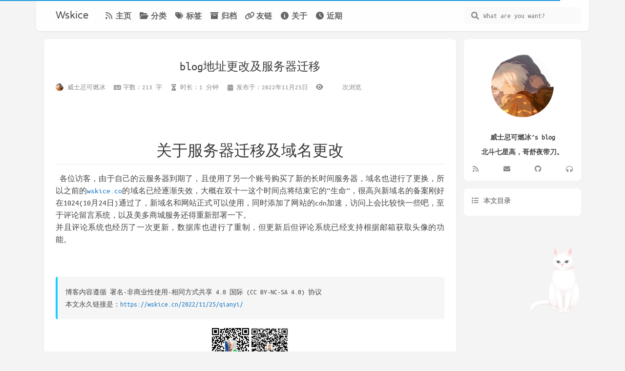

--- FILE ---
content_type: text/html
request_url: https://wskice.cn/2022/11/25/qianyi/
body_size: 33159
content:
<!DOCTYPE html>
<html lang="zh-CN">
    <head hexo-theme='https://github.com/volantis-x/hexo-theme-volantis/#6.0.2'>
  <meta name="generator" content="Hexo 8.1.1">
  <meta name="Volantis" content="6.0.2">
  <meta charset="utf-8">
  <!-- SEO相关 -->
  <meta name="robots" content="index,follow,max-image-preview:large">
  <link rel="canonical" href="https://wskice.cn/2022/11/25/qianyi/"/>
  <!-- 渲染优化 -->
    <meta http-equiv='x-dns-prefetch-control' content='on' />
      <link rel='dns-prefetch' href='https://npm.elemecdn.com'>
      <link rel="preconnect" href="https://npm.elemecdn.com" crossorigin>
  <meta name="renderer" content="webkit">
  <meta name="force-rendering" content="webkit">
  <meta http-equiv="X-UA-Compatible" content="IE=Edge,chrome=1">
    <meta http-equiv="Content-Security-Policy" content=" default-src 'self' https:; block-all-mixed-content; base-uri 'self' https:; form-action 'self' https:; worker-src 'self' https:; connect-src 'self' https: *; img-src 'self' data: https: *; media-src 'self' https: *; font-src 'self' data: https: *; frame-src 'self' https: *; manifest-src 'self' https: *; child-src https:; script-src 'self' https: 'unsafe-inline' *; style-src 'self' https: 'unsafe-inline' *; ">
  <meta name="HandheldFriendly" content="True" >
  <meta name="mobile-web-app-capable" content="yes">
  <meta name="viewport" content="width=device-width, initial-scale=1, maximum-scale=5">
  <meta content="black-translucent" name="apple-mobile-web-app-status-bar-style">
  <meta content="telephone=no" name="format-detection">
  <!-- import head_begin begin -->
      <meta name="msapplication-TileColor" content="#ffffff">
      <meta name="msapplication-config" content="https://npm.elemecdn.com/volantis-static@0.0.1649552113628/media/org.volantis/blog/favicon/browserconfig.xml">
      <meta name="theme-color" content="#ffffff">
      <meta name="author" content="wskice" />
      <link rel="apple-touch-icon" sizes="180x180" href="https://npm.elemecdn.com/volantis-static@0.0.1649552113628/media/org.volantis/blog/favicon/apple-touch-icon.png">
      <link rel="icon" type="image/png" sizes="32x32" href="https://wskice.cn/imgs/Rc.jpg">
      <link rel="icon" type="image/png" sizes="16x16" href="https://wskice.cn/imgs/Rc.jpg">
      <link rel="manifest" href="https://npm.elemecdn.com/volantis-static@0.0.1649552113628/media/org.volantis/blog/favicon/site.webmanifest">
      <link rel="mask-icon" href="https://npm.elemecdn.com/volantis-static@0.0.1649552113628/media/org.volantis/blog/favicon/safari-pinned-tab.svg" color="#5bbad5">
      <link rel="shortcut icon" href="https://wskice.cn/imgs/Rc.jpg">
      <meta name="apple-mobile-web-app-title" content="Wskice的小破站">
      <meta name="baidu-site-verification" content="code-rnfFqEnZi9" />
      <meta name="application-name" content="Wskice的小破站">
      <meta name="msapplication-TileColor" content="#f4f4f4">
      <meta name="msapplication-TileImage" content="https://wskice.cn/imgs/Rc.jpg">
      <meta name="msvalidate.01" content="E6CD172D47114AB18A8FE685B8D82280" />
      <meta name="theme-color" content="#f4f4f4" media="(prefers-color-scheme: light)">
      <meta name="theme-color" content="#121212" media="(prefers-color-scheme: dark)">
  <!-- import head_begin end -->
  <!-- Custom Files headBegin begin-->
  
  <!-- Custom Files headBegin end-->
  <link rel="preload" href="/css/style.css" as="style">
  <link rel="preload" href="https://npm.elemecdn.com/volantis-static@0.0.1660614606622/media/fonts/VarelaRound/VarelaRound-Regular.ttf" as="font" type="font/ttf" crossorigin="anonymous">
<link rel="preload" href="https://npm.elemecdn.com/volantis-static@0.0.1660614606622/media/fonts/UbuntuMono/UbuntuMono-Regular.ttf" as="font" type="font/ttf" crossorigin="anonymous">

  <!-- feed -->
  <!-- 页面元数据 -->
  <title>blog地址更改及服务器迁移 - Wskice的小破站</title>
  <meta name="keywords" content="Wskice,wskice,威士忌可燃冰,博客,小站,小弧鸽子,wskice&#39;s blog,威士忌可燃冰的博客,学习,前端,python,后端,git,node,javascript,js">
  <meta desc name="description" content="wskice威士忌可燃冰的小站 - Wskice - Wskice的小破站">
  
<meta property="og:type" content="article">
<meta property="og:title" content="blog地址更改及服务器迁移">
<meta property="og:url" content="https://wskice.cn/2022/11/25/qianyi/">
<meta property="og:site_name" content="Wskice的小破站">
<meta property="og:description" content="关于服务器迁移及域名更改​        各位访客，由于自己的云服务器到期了，且使用了另一个账号购买了新的长时间服务器，域名也进行了更换，所以之前的wskice.co的域名已经逐渐失效，大概在双十一这个时间点将结束它的“生命”，很高兴新域名的备案刚好在1024(10月24日)通过了，新域名和网站正式可以使用，同时添加了网站的cdn加速，访问上会比较快一些吧，至于评论留言系统，以及美多商城服务还得重">
<meta property="og:locale" content="zh_CN">
<meta property="og:image" content="https://npm.elemecdn.com/volantis-static@0.0.1660614606622/media/org.volantis/blog/favicon/android-chrome-192x192.png">
<meta property="article:published_time" content="2022-11-25T03:26:12.000Z">
<meta property="article:modified_time" content="2023-04-17T00:31:28.900Z">
<meta property="article:author" content="Wskice">
<meta property="article:tag" content="Wskice">
<meta property="article:tag" content="git">
<meta property="article:tag" content="javascript">
<meta property="article:tag" content="js">
<meta property="article:tag" content="node">
<meta property="article:tag" content="python">
<meta property="article:tag" content="wskice">
<meta property="article:tag" content="wskice&#39;s blog">
<meta property="article:tag" content="前端">
<meta property="article:tag" content="博客">
<meta property="article:tag" content="后端">
<meta property="article:tag" content="威士忌可燃冰">
<meta property="article:tag" content="威士忌可燃冰的博客">
<meta property="article:tag" content="学习">
<meta property="article:tag" content="小弧鸽子">
<meta property="article:tag" content="小站">
<meta name="twitter:card" content="summary">
<meta name="twitter:image" content="https://npm.elemecdn.com/volantis-static@0.0.1660614606622/media/org.volantis/blog/favicon/android-chrome-192x192.png">
  <style>
    /* 首屏样式 */
    #safearea {
  display: none;
}
:root {
  --color-site-body: #f4f4f4;
  --color-site-bg: #f4f4f4;
  --color-site-inner: #fff;
  --color-site-footer: #666;
  --color-card: #fff;
  --color-text: #444;
  --color-block: #f6f6f6;
  --color-inlinecode: #c74f00;
  --color-codeblock: #fff7ea;
  --color-h1: #3a3a3a;
  --color-h2: #3a3a3a;
  --color-h3: #333;
  --color-h4: #444;
  --color-h5: #555;
  --color-h6: #666;
  --color-p: #444;
  --color-list: #666;
  --color-list-hl: #15a4c9;
  --color-meta: #888;
  --color-read-bkg: #e0d8c8;
  --color-read-post: #f8f1e2;
  --color-copyright-bkg: #f5f5f5;
}
* {
  box-sizing: border-box;
  -webkit-box-sizing: border-box;
  -moz-box-sizing: border-box;
  outline: none;
  margin: 0;
  padding: 0;
}
*::-webkit-scrollbar {
  height: 4px;
  width: 4px;
}
*::-webkit-scrollbar-track-piece {
  background: transparent;
}
*::-webkit-scrollbar-thumb {
  background: #1bcdfc;
  cursor: pointer;
  border-radius: 2px;
  -webkit-border-radius: 2px;
}
*::-webkit-scrollbar-thumb:hover {
  background: #ff5722;
}
html {
  color: var(--color-text);
  width: 100%;
  height: 100%;
  font-family: UbuntuMono, "Varela Round", "PingFang SC", "Microsoft YaHei", Helvetica, Arial, Menlo, Monaco, monospace, sans-serif;
  font-size: 16px;
}
html >::-webkit-scrollbar {
  height: 4px;
  width: 4px;
}
html >::-webkit-scrollbar-track-piece {
  background: transparent;
}
html >::-webkit-scrollbar-thumb {
  background: #1bcdfc;
  cursor: pointer;
  border-radius: 2px;
  -webkit-border-radius: 2px;
}
html >::-webkit-scrollbar-thumb:hover {
  background: #ff5722;
}
body {
  background-color: var(--color-site-body);
  text-rendering: optimizelegibility;
  -webkit-tap-highlight-color: rgba(0,0,0,0);
  line-height: 1.6;
  -webkit-text-size-adjust: 100%;
  -ms-text-size-adjust: 100%;
}
body.modal-active {
  overflow: hidden;
}
@media screen and (max-width: 680px) {
  body.modal-active {
    position: fixed;
    top: 0;
    right: 0;
    bottom: 0;
    left: 0;
  }
}
a {
  color: #1b79c4;
  cursor: pointer;
  text-decoration: none;
  transition: all 0.28s ease;
  -webkit-transition: all 0.28s ease;
  -khtml-transition: all 0.28s ease;
  -moz-transition: all 0.28s ease;
  -o-transition: all 0.28s ease;
  -ms-transition: all 0.28s ease;
}
a:hover {
  color: #ff5722;
}
a:active,
a:hover {
  outline: 0;
}
ul,
ol {
  padding-left: 0;
}
ul li,
ol li {
  list-style: none;
}
header {
  display: -webkit-box /* OLD - iOS 6-, Safari 3.1-6 */;
  display: -moz-box /* OLD - Firefox 19- (buggy but mostly works) */;
  display: block;
}
img {
  border: 0;
  background: none;
  max-width: 100%;
}
svg:not(:root) {
  overflow: hidden;
}
hr {
  -moz-box-sizing: content-box;
  box-sizing: content-box;
  -webkit-box-sizing: content-box;
  -moz-box-sizing: content-box;
  height: 0;
  border: 0;
  border-radius: 1px;
  -webkit-border-radius: 1px;
  border-bottom: 1px solid rgba(68,68,68,0.1);
}
button,
input {
  color: inherit;
  font: inherit;
  margin: 0;
}
button {
  overflow: visible;
  text-transform: none;
  -webkit-appearance: button;
  cursor: pointer;
}
@supports (backdrop-filter: blur(20px)) {
  .blur {
    background: rgba(255,255,255,0.9) !important;
    backdrop-filter: saturate(200%) blur(20px);
  }
}
.shadow {
  box-shadow: 0 1px 2px 0px rgba(0,0,0,0.1);
  -webkit-box-shadow: 0 1px 2px 0px rgba(0,0,0,0.1);
}
.shadow.floatable {
  transition: all 0.28s ease;
  -webkit-transition: all 0.28s ease;
  -khtml-transition: all 0.28s ease;
  -moz-transition: all 0.28s ease;
  -o-transition: all 0.28s ease;
  -ms-transition: all 0.28s ease;
}
.shadow.floatable:hover {
  box-shadow: 0 2px 4px 0px rgba(0,0,0,0.1), 0 4px 8px 0px rgba(0,0,0,0.1), 0 8px 16px 0px rgba(0,0,0,0.1);
  -webkit-box-shadow: 0 2px 4px 0px rgba(0,0,0,0.1), 0 4px 8px 0px rgba(0,0,0,0.1), 0 8px 16px 0px rgba(0,0,0,0.1);
}
#l_cover {
  min-height: 64px;
}
.cover-wrapper {
  top: 0;
  left: 0;
  max-width: 100%;
  height: 100vh;
  display: -webkit-box /* OLD - iOS 6-, Safari 3.1-6 */;
  display: -moz-box /* OLD - Firefox 19- (buggy but mostly works) */;
  display: -ms-flexbox /* TWEENER - IE 10 */;
  display: -webkit-flex /* NEW - Chrome */;
  display: flex /* NEW, Spec - Opera 12.1, Firefox 20+ */;
  display: flex;
  flex-wrap: nowrap;
  -webkit-flex-wrap: nowrap;
  -khtml-flex-wrap: nowrap;
  -moz-flex-wrap: nowrap;
  -o-flex-wrap: nowrap;
  -ms-flex-wrap: nowrap;
  -webkit-box-direction: normal;
  -moz-box-direction: normal;
  -webkit-box-orient: vertical;
  -moz-box-orient: vertical;
  -webkit-flex-direction: column;
  -ms-flex-direction: column;
  flex-direction: column;
  align-items: center;
  align-self: center;
  align-content: center;
  color: var(--color-site-inner);
  padding: 0 16px;
  user-select: none;
  -webkit-user-select: none;
  -moz-user-select: none;
  -ms-user-select: none;
  position: relative;
  overflow: hidden;
  margin-bottom: -100px;
}
.cover-wrapper .cover-bg {
  position: absolute;
  width: 100%;
  height: 100%;
  background-position: center;
  background-size: cover;
  -webkit-background-size: cover;
  -moz-background-size: cover;
}
.cover-wrapper .cover-bg.lazyload:not(.loaded) {
  opacity: 0;
  -webkit-opacity: 0;
  -moz-opacity: 0;
}
.cover-wrapper .cover-bg.lazyload.loaded {
  animation-delay: 0s;
  animation-duration: 0.5s;
  animation-fill-mode: forwards;
  animation-timing-function: ease-out;
  animation-name: fadeIn;
}
@-moz-keyframes fadeIn {
  0% {
    opacity: 0;
    -webkit-opacity: 0;
    -moz-opacity: 0;
    filter: blur(12px);
    transform: scale(1.02);
    -webkit-transform: scale(1.02);
    -khtml-transform: scale(1.02);
    -moz-transform: scale(1.02);
    -o-transform: scale(1.02);
    -ms-transform: scale(1.02);
  }
  100% {
    opacity: 1;
    -webkit-opacity: 1;
    -moz-opacity: 1;
  }
}
@-webkit-keyframes fadeIn {
  0% {
    opacity: 0;
    -webkit-opacity: 0;
    -moz-opacity: 0;
    filter: blur(12px);
    transform: scale(1.02);
    -webkit-transform: scale(1.02);
    -khtml-transform: scale(1.02);
    -moz-transform: scale(1.02);
    -o-transform: scale(1.02);
    -ms-transform: scale(1.02);
  }
  100% {
    opacity: 1;
    -webkit-opacity: 1;
    -moz-opacity: 1;
  }
}
@-o-keyframes fadeIn {
  0% {
    opacity: 0;
    -webkit-opacity: 0;
    -moz-opacity: 0;
    filter: blur(12px);
    transform: scale(1.02);
    -webkit-transform: scale(1.02);
    -khtml-transform: scale(1.02);
    -moz-transform: scale(1.02);
    -o-transform: scale(1.02);
    -ms-transform: scale(1.02);
  }
  100% {
    opacity: 1;
    -webkit-opacity: 1;
    -moz-opacity: 1;
  }
}
@keyframes fadeIn {
  0% {
    opacity: 0;
    -webkit-opacity: 0;
    -moz-opacity: 0;
    filter: blur(12px);
    transform: scale(1.02);
    -webkit-transform: scale(1.02);
    -khtml-transform: scale(1.02);
    -moz-transform: scale(1.02);
    -o-transform: scale(1.02);
    -ms-transform: scale(1.02);
  }
  100% {
    opacity: 1;
    -webkit-opacity: 1;
    -moz-opacity: 1;
  }
}
.cover-wrapper .cover-body {
  z-index: 1;
  position: relative;
  width: 100%;
  height: 100%;
}
.cover-wrapper#full {
  height: calc(100vh + 100px);
  padding-bottom: 100px;
}
.cover-wrapper#half {
  max-height: 640px;
  min-height: 400px;
  height: calc(36vh - 64px + 200px);
}
.cover-wrapper #scroll-down {
  width: 100%;
  height: 64px;
  position: absolute;
  bottom: 100px;
  text-align: center;
  cursor: pointer;
}
.cover-wrapper #scroll-down .scroll-down-effects {
  color: #fff;
  font-size: 24px;
  line-height: 64px;
  position: absolute;
  width: 24px;
  left: calc(50% - 12px);
  text-shadow: 0 1px 2px rgba(0,0,0,0.1);
  animation: scroll-down-effect 1.5s infinite;
  -webkit-animation: scroll-down-effect 1.5s infinite;
  -khtml-animation: scroll-down-effect 1.5s infinite;
  -moz-animation: scroll-down-effect 1.5s infinite;
  -o-animation: scroll-down-effect 1.5s infinite;
  -ms-animation: scroll-down-effect 1.5s infinite;
}
@-moz-keyframes scroll-down-effect {
  0% {
    top: 0;
    opacity: 1;
    -webkit-opacity: 1;
    -moz-opacity: 1;
  }
  50% {
    top: -16px;
    opacity: 0.4;
    -webkit-opacity: 0.4;
    -moz-opacity: 0.4;
  }
  100% {
    top: 0;
    opacity: 1;
    -webkit-opacity: 1;
    -moz-opacity: 1;
  }
}
@-webkit-keyframes scroll-down-effect {
  0% {
    top: 0;
    opacity: 1;
    -webkit-opacity: 1;
    -moz-opacity: 1;
  }
  50% {
    top: -16px;
    opacity: 0.4;
    -webkit-opacity: 0.4;
    -moz-opacity: 0.4;
  }
  100% {
    top: 0;
    opacity: 1;
    -webkit-opacity: 1;
    -moz-opacity: 1;
  }
}
@-o-keyframes scroll-down-effect {
  0% {
    top: 0;
    opacity: 1;
    -webkit-opacity: 1;
    -moz-opacity: 1;
  }
  50% {
    top: -16px;
    opacity: 0.4;
    -webkit-opacity: 0.4;
    -moz-opacity: 0.4;
  }
  100% {
    top: 0;
    opacity: 1;
    -webkit-opacity: 1;
    -moz-opacity: 1;
  }
}
@keyframes scroll-down-effect {
  0% {
    top: 0;
    opacity: 1;
    -webkit-opacity: 1;
    -moz-opacity: 1;
  }
  50% {
    top: -16px;
    opacity: 0.4;
    -webkit-opacity: 0.4;
    -moz-opacity: 0.4;
  }
  100% {
    top: 0;
    opacity: 1;
    -webkit-opacity: 1;
    -moz-opacity: 1;
  }
}
.cover-wrapper .cover-body {
  margin-top: 64px;
  margin-bottom: 100px;
}
.cover-wrapper .cover-body,
.cover-wrapper .cover-body .top,
.cover-wrapper .cover-body .bottom {
  display: -webkit-box /* OLD - iOS 6-, Safari 3.1-6 */;
  display: -moz-box /* OLD - Firefox 19- (buggy but mostly works) */;
  display: -ms-flexbox /* TWEENER - IE 10 */;
  display: -webkit-flex /* NEW - Chrome */;
  display: flex /* NEW, Spec - Opera 12.1, Firefox 20+ */;
  display: flex;
  -webkit-box-direction: normal;
  -moz-box-direction: normal;
  -webkit-box-orient: vertical;
  -moz-box-orient: vertical;
  -webkit-flex-direction: column;
  -ms-flex-direction: column;
  flex-direction: column;
  align-items: center;
  justify-content: center;
  -webkit-justify-content: center;
  -khtml-justify-content: center;
  -moz-justify-content: center;
  -o-justify-content: center;
  -ms-justify-content: center;
  max-width: 100%;
}
.cover-wrapper .cover-body .bottom {
  margin-top: 32px;
}
.cover-wrapper .cover-body .title {
  font-family: "Varela Round", "PingFang SC", "Microsoft YaHei", Helvetica, Arial, Helvetica, monospace;
  font-size: 3.125rem;
  line-height: 1.2;
  text-shadow: 0 1px 2px rgba(0,0,0,0.1);
}
.cover-wrapper .cover-body .subtitle {
  font-size: 20px;
}
.cover-wrapper .cover-body .logo {
  max-height: 120px;
  max-width: calc(100% - 4 * 16px);
}
@media screen and (min-height: 1024px) {
  .cover-wrapper .cover-body .title {
    font-size: 3rem;
  }
  .cover-wrapper .cover-body .subtitle {
    font-size: 1.05rem;
  }
  .cover-wrapper .cover-body .logo {
    max-height: 150px;
  }
}
.cover-wrapper .cover-body .m_search {
  position: relative;
  max-width: calc(100% - 16px);
  width: 320px;
  vertical-align: middle;
}
.cover-wrapper .cover-body .m_search .form {
  position: relative;
  display: -webkit-box /* OLD - iOS 6-, Safari 3.1-6 */;
  display: -moz-box /* OLD - Firefox 19- (buggy but mostly works) */;
  display: block;
  width: 100%;
}
.cover-wrapper .cover-body .m_search .icon,
.cover-wrapper .cover-body .m_search .input {
  transition: all 0.28s ease;
  -webkit-transition: all 0.28s ease;
  -khtml-transition: all 0.28s ease;
  -moz-transition: all 0.28s ease;
  -o-transition: all 0.28s ease;
  -ms-transition: all 0.28s ease;
}
.cover-wrapper .cover-body .m_search .icon {
  position: absolute;
  display: -webkit-box /* OLD - iOS 6-, Safari 3.1-6 */;
  display: -moz-box /* OLD - Firefox 19- (buggy but mostly works) */;
  display: block;
  line-height: 2.5rem;
  width: 32px;
  top: 0;
  left: 5px;
  color: rgba(68,68,68,0.75);
}
.cover-wrapper .cover-body .m_search .input {
  display: -webkit-box /* OLD - iOS 6-, Safari 3.1-6 */;
  display: -moz-box /* OLD - Firefox 19- (buggy but mostly works) */;
  display: block;
  height: 2.5rem;
  width: 100%;
  box-shadow: none;
  -webkit-box-shadow: none;
  box-sizing: border-box;
  -webkit-box-sizing: border-box;
  -moz-box-sizing: border-box;
  font-size: 0.875rem;
  -webkit-appearance: none;
  padding-left: 36px;
  border-radius: 1.4rem;
  -webkit-border-radius: 1.4rem;
  background: rgba(255,255,255,0.6);
  backdrop-filter: blur(10px);
  border: none;
  color: var(--color-text);
}
@media screen and (max-width: 500px) {
  .cover-wrapper .cover-body .m_search .input {
    padding-left: 36px;
  }
}
.cover-wrapper .cover-body .m_search .input:hover {
  background: rgba(255,255,255,0.8);
}
.cover-wrapper .cover-body .m_search .input:focus {
  background: #fff;
}
.cover-wrapper .list-h {
  display: -webkit-box /* OLD - iOS 6-, Safari 3.1-6 */;
  display: -moz-box /* OLD - Firefox 19- (buggy but mostly works) */;
  display: -ms-flexbox /* TWEENER - IE 10 */;
  display: -webkit-flex /* NEW - Chrome */;
  display: flex /* NEW, Spec - Opera 12.1, Firefox 20+ */;
  display: flex;
  -webkit-box-direction: normal;
  -moz-box-direction: normal;
  -webkit-box-orient: horizontal;
  -moz-box-orient: horizontal;
  -webkit-flex-direction: row;
  -ms-flex-direction: row;
  flex-direction: row;
  flex-wrap: wrap;
  -webkit-flex-wrap: wrap;
  -khtml-flex-wrap: wrap;
  -moz-flex-wrap: wrap;
  -o-flex-wrap: wrap;
  -ms-flex-wrap: wrap;
  align-items: stretch;
  border-radius: 4px;
  -webkit-border-radius: 4px;
  user-select: none;
  -webkit-user-select: none;
  -moz-user-select: none;
  -ms-user-select: none;
}
.cover-wrapper .list-h a {
  -webkit-box-flex: 1;
  -moz-box-flex: 1;
  -webkit-flex: 1 0;
  -ms-flex: 1 0;
  flex: 1 0;
  display: -webkit-box /* OLD - iOS 6-, Safari 3.1-6 */;
  display: -moz-box /* OLD - Firefox 19- (buggy but mostly works) */;
  display: -ms-flexbox /* TWEENER - IE 10 */;
  display: -webkit-flex /* NEW - Chrome */;
  display: flex /* NEW, Spec - Opera 12.1, Firefox 20+ */;
  display: flex;
  font-weight: 600;
}
.cover-wrapper .list-h a img {
  display: -webkit-box /* OLD - iOS 6-, Safari 3.1-6 */;
  display: -moz-box /* OLD - Firefox 19- (buggy but mostly works) */;
  display: block;
  border-radius: 2px;
  -webkit-border-radius: 2px;
  margin: 4px;
  min-width: 40px;
  max-width: 44px;
}
@media screen and (max-width: 768px) {
  .cover-wrapper .list-h a img {
    min-width: 36px;
    max-width: 40px;
  }
}
@media screen and (max-width: 500px) {
  .cover-wrapper .list-h a img {
    margin: 2px 4px;
    min-width: 32px;
    max-width: 36px;
  }
}
@media screen and (max-width: 375px) {
  .cover-wrapper .list-h a img {
    min-width: 28px;
    max-width: 32px;
  }
}
.cover-wrapper {
  max-width: 100%;
}
.cover-wrapper.search .bottom .menu {
  margin-top: 16px;
}
.cover-wrapper.search .bottom .menu .list-h a {
  white-space: nowrap;
  -webkit-box-direction: normal;
  -moz-box-direction: normal;
  -webkit-box-orient: horizontal;
  -moz-box-orient: horizontal;
  -webkit-flex-direction: row;
  -ms-flex-direction: row;
  flex-direction: row;
  align-items: baseline;
  padding: 2px;
  margin: 4px;
  color: var(--color-site-inner);
  opacity: 0.75;
  -webkit-opacity: 0.75;
  -moz-opacity: 0.75;
  text-shadow: 0 1px 2px rgba(0,0,0,0.05);
  border-bottom: 2px solid transparent;
}
.cover-wrapper.search .bottom .menu .list-h a i {
  margin-right: 4px;
}
.cover-wrapper.search .bottom .menu .list-h a p {
  font-size: 0.9375rem;
}
.cover-wrapper.search .bottom .menu .list-h a:hover,
.cover-wrapper.search .bottom .menu .list-h a.active,
.cover-wrapper.search .bottom .menu .list-h a:active {
  opacity: 1;
  -webkit-opacity: 1;
  -moz-opacity: 1;
  border-bottom: 2px solid var(--color-site-inner);
}
.cover-wrapper.dock .menu,
.cover-wrapper.featured .menu,
.cover-wrapper.focus .menu {
  border-radius: 6px;
  -webkit-border-radius: 6px;
}
.cover-wrapper.dock .menu .list-h a,
.cover-wrapper.featured .menu .list-h a,
.cover-wrapper.focus .menu .list-h a {
  -webkit-box-direction: normal;
  -moz-box-direction: normal;
  -webkit-box-orient: vertical;
  -moz-box-orient: vertical;
  -webkit-flex-direction: column;
  -ms-flex-direction: column;
  flex-direction: column;
  align-items: center;
  padding: 12px;
  line-height: 24px;
  border-radius: 4px;
  -webkit-border-radius: 4px;
  border-bottom: none;
  text-align: center;
  align-content: flex-end;
  color: rgba(68,68,68,0.7);
  font-size: 1.5rem;
}
@media screen and (max-width: 500px) {
  .cover-wrapper.dock .menu .list-h a,
  .cover-wrapper.featured .menu .list-h a,
  .cover-wrapper.focus .menu .list-h a {
    padding: 12px 8px;
  }
}
.cover-wrapper.dock .menu .list-h a i,
.cover-wrapper.featured .menu .list-h a i,
.cover-wrapper.focus .menu .list-h a i {
  margin: 8px;
}
.cover-wrapper.dock .menu .list-h a p,
.cover-wrapper.featured .menu .list-h a p,
.cover-wrapper.focus .menu .list-h a p {
  font-size: 0.875rem;
}
.cover-wrapper.dock .menu .list-h a.active,
.cover-wrapper.featured .menu .list-h a.active,
.cover-wrapper.focus .menu .list-h a.active {
  background: var(--color-card);
  backdrop-filter: none;
}
.cover-wrapper.dock .menu .list-h a.active i,
.cover-wrapper.featured .menu .list-h a.active i,
.cover-wrapper.focus .menu .list-h a.active i,
.cover-wrapper.dock .menu .list-h a.active i+p,
.cover-wrapper.featured .menu .list-h a.active i+p,
.cover-wrapper.focus .menu .list-h a.active i+p {
  color: #1bcdfc;
}
.cover-wrapper.dock .menu .list-h a.active img+p,
.cover-wrapper.featured .menu .list-h a.active img+p,
.cover-wrapper.focus .menu .list-h a.active img+p {
  color: var(--color-text);
}
.cover-wrapper.dock .menu .list-h a:hover,
.cover-wrapper.featured .menu .list-h a:hover,
.cover-wrapper.focus .menu .list-h a:hover {
  background: var(--color-card);
}
.cover-wrapper.dock .top {
  margin-bottom: 48px;
}
.cover-wrapper.dock .menu {
  background: rgba(255,255,255,0.5);
  position: absolute;
  bottom: 0;
  max-width: 100%;
}
.cover-wrapper.dock .menu .list-h {
  flex-wrap: nowrap;
  -webkit-flex-wrap: nowrap;
  -khtml-flex-wrap: nowrap;
  -moz-flex-wrap: nowrap;
  -o-flex-wrap: nowrap;
  -ms-flex-wrap: nowrap;
  margin: 4px;
}
.cover-wrapper.dock .menu .list-h a+a {
  margin-left: 4px;
}
@media screen and (max-width: 500px) {
  .cover-wrapper.dock .menu .list-h {
    overflow-x: scroll;
  }
  .cover-wrapper.dock .menu .list-h::-webkit-scrollbar {
    height: 0;
    width: 0;
  }
  .cover-wrapper.dock .menu .list-h::-webkit-scrollbar-track-piece {
    background: transparent;
  }
  .cover-wrapper.dock .menu .list-h::-webkit-scrollbar-thumb {
    background: #1bcdfc;
    cursor: pointer;
    border-radius: 0;
    -webkit-border-radius: 0;
  }
  .cover-wrapper.dock .menu .list-h::-webkit-scrollbar-thumb:hover {
    background: #ff5722;
  }
}
@supports (backdrop-filter: blur(20px)) {
  .cover-wrapper.dock .menu {
    background: rgba(255,255,255,0.5);
    backdrop-filter: saturate(200%) blur(20px);
  }
}
@media (prefers-color-scheme: dark) {
  :root {
    --color-mode: 'dark';
  }
  :root:not([color-scheme]) {
    --color-site-body: #121212;
    --color-read-bkg: #222;
    --color-read-post: #333;
    --color-site-bg: #222;
    --color-site-inner: #eee;
    --color-site-footer: #aaa;
    --color-card: #333;
    --color-text: #eee;
    --color-block: #3a3a3a;
    --color-codeblock: #343a3c;
    --color-inlinecode: #d56d28;
    --color-h1: #eee;
    --color-h2: #eee;
    --color-h3: #ddd;
    --color-h4: #ddd;
    --color-h5: #ddd;
    --color-h6: #ddd;
    --color-p: #bbb;
    --color-list: #aaa;
    --color-list-hl: #48d7fc;
    --color-meta: #888;
    --color-link: #888;
    --color-copyright-bkg: #21252b;
  }
  :root:not([color-scheme]) img {
    filter: brightness(70%) !important;
  }
  :root:not([color-scheme]) .blur {
    background: rgba(34,34,34,0.9) !important;
  }
  :root:not([color-scheme]) .white-box.blur {
    background: rgba(51,51,51,0.9) !important;
  }
  :root:not([color-scheme]) .nav-main .u-search-input {
    background: var(--color-card) !important;
  }
  :root:not([color-scheme]) #l_main .article .prev-next>a {
    background: var(--color-block) !important;
  }
  :root:not([color-scheme]) #l_main .article .prev-next>a:hover {
    background: var(--color-site-bg) !important;
  }
  :root:not([color-scheme]) .article blockquote {
    background: var(--color-block) !important;
  }
  :root:not([color-scheme]) .article-title a {
    color: var(--color-h1) !important;
  }
  :root:not([color-scheme]) details>summary {
    color: var(--color-p) !important;
    background: var(--color-site-bg) !important;
  }
  :root:not([color-scheme]) details {
    border: 1px solid var(--color-site-bg) !important;
    background: var(--color-site-bg) !important;
  }
  :root:not([color-scheme]) #u-search .modal,
  :root:not([color-scheme]) #u-search .modal-header,
  :root:not([color-scheme]) #u-search .modal-body {
    background: var(--color-card) !important;
  }
  :root:not([color-scheme]) #u-search .modal-body .modal-results .result:hover {
    background: var(--color-block) !important;
  }
  :root:not([color-scheme]) .u-search-input:hover {
    background: var(--color-block) !important;
  }
  :root:not([color-scheme]) .u-search-input:focus {
    background: var(--color-site-body) !important;
  }
}
[color-scheme='dark'] {
  --color-site-body: #121212;
  --color-read-bkg: #222;
  --color-read-post: #333;
  --color-site-bg: #222;
  --color-site-inner: #eee;
  --color-site-footer: #aaa;
  --color-card: #333;
  --color-text: #eee;
  --color-block: #3a3a3a;
  --color-codeblock: #343a3c;
  --color-inlinecode: #d56d28;
  --color-h1: #eee;
  --color-h2: #eee;
  --color-h3: #ddd;
  --color-h4: #ddd;
  --color-h5: #ddd;
  --color-h6: #ddd;
  --color-p: #bbb;
  --color-list: #aaa;
  --color-list-hl: #48d7fc;
  --color-meta: #888;
  --color-link: #888;
  --color-copyright-bkg: #21252b;
}
[color-scheme='dark'] img {
  filter: brightness(70%) !important;
}
[color-scheme='dark'] .blur {
  background: rgba(34,34,34,0.9) !important;
}
[color-scheme='dark'] .white-box.blur {
  background: rgba(51,51,51,0.9) !important;
}
[color-scheme='dark'] .nav-main .u-search-input {
  background: var(--color-card) !important;
}
[color-scheme='dark'] #l_main .article .prev-next>a {
  background: var(--color-block) !important;
}
[color-scheme='dark'] #l_main .article .prev-next>a:hover {
  background: var(--color-site-bg) !important;
}
[color-scheme='dark'] .article blockquote {
  background: var(--color-block) !important;
}
[color-scheme='dark'] .article-title a {
  color: var(--color-h1) !important;
}
[color-scheme='dark'] details>summary {
  color: var(--color-p) !important;
  background: var(--color-site-bg) !important;
}
[color-scheme='dark'] details {
  border: 1px solid var(--color-site-bg) !important;
  background: var(--color-site-bg) !important;
}
[color-scheme='dark'] #u-search .modal,
[color-scheme='dark'] #u-search .modal-header,
[color-scheme='dark'] #u-search .modal-body {
  background: var(--color-card) !important;
}
[color-scheme='dark'] #u-search .modal-body .modal-results .result:hover {
  background: var(--color-block) !important;
}
[color-scheme='dark'] .u-search-input:hover {
  background: var(--color-block) !important;
}
[color-scheme='dark'] .u-search-input:focus {
  background: var(--color-site-body) !important;
}
@media screen and (max-width: 500px) {
  [color-scheme='dark'] .l_header .m_search {
    background: var(--color-site-bg) !important;
  }
}
@font-face {
  font-family: 'UbuntuMono';
  src: url("https://npm.elemecdn.com/volantis-static@0.0.1660614606622/media/fonts/UbuntuMono/UbuntuMono-Regular.ttf");
  font-weight: 'normal';
  font-style: 'normal';
  font-display: swap;
}
@font-face {
  font-family: 'Varela Round';
  src: url("https://npm.elemecdn.com/volantis-static@0.0.1660614606622/media/fonts/VarelaRound/VarelaRound-Regular.ttf");
  font-weight: 'normal';
  font-style: 'normal';
  font-display: swap;
}
.l_header {
  position: fixed;
  z-index: 1000;
  top: 0;
  width: 100%;
  height: 64px;
  background: var(--color-card);
  box-shadow: 0 1px 2px 0px rgba(0,0,0,0.1);
  -webkit-box-shadow: 0 1px 2px 0px rgba(0,0,0,0.1);
}
.l_header.auto {
  transition: opacity 0.4s ease;
  -webkit-transition: opacity 0.4s ease;
  -khtml-transition: opacity 0.4s ease;
  -moz-transition: opacity 0.4s ease;
  -o-transition: opacity 0.4s ease;
  -ms-transition: opacity 0.4s ease;
  visibility: hidden;
}
.l_header.auto.show {
  opacity: 1 !important;
  -webkit-opacity: 1 !important;
  -moz-opacity: 1 !important;
  visibility: visible;
}
.l_header .container {
  margin-left: 16px;
  margin-right: 16px;
}
.l_header #wrapper {
  height: 100%;
  user-select: none;
  -webkit-user-select: none;
  -moz-user-select: none;
  -ms-user-select: none;
}
.l_header #wrapper .nav-main,
.l_header #wrapper .nav-sub {
  display: -webkit-box /* OLD - iOS 6-, Safari 3.1-6 */;
  display: -moz-box /* OLD - Firefox 19- (buggy but mostly works) */;
  display: -ms-flexbox /* TWEENER - IE 10 */;
  display: -webkit-flex /* NEW - Chrome */;
  display: flex /* NEW, Spec - Opera 12.1, Firefox 20+ */;
  display: flex;
  flex-wrap: nowrap;
  -webkit-flex-wrap: nowrap;
  -khtml-flex-wrap: nowrap;
  -moz-flex-wrap: nowrap;
  -o-flex-wrap: nowrap;
  -ms-flex-wrap: nowrap;
  justify-content: space-between;
  -webkit-justify-content: space-between;
  -khtml-justify-content: space-between;
  -moz-justify-content: space-between;
  -o-justify-content: space-between;
  -ms-justify-content: space-between;
  align-items: center;
}
.l_header #wrapper .nav-main {
  transition: all 0.28s ease;
  -webkit-transition: all 0.28s ease;
  -khtml-transition: all 0.28s ease;
  -moz-transition: all 0.28s ease;
  -o-transition: all 0.28s ease;
  -ms-transition: all 0.28s ease;
}
.l_header #wrapper.sub .nav-main {
  transform: translateY(-64px);
  -webkit-transform: translateY(-64px);
  -khtml-transform: translateY(-64px);
  -moz-transform: translateY(-64px);
  -o-transform: translateY(-64px);
  -ms-transform: translateY(-64px);
}
.l_header #wrapper .nav-sub {
  transition: all 0.28s ease;
  -webkit-transition: all 0.28s ease;
  -khtml-transition: all 0.28s ease;
  -moz-transition: all 0.28s ease;
  -o-transition: all 0.28s ease;
  -ms-transition: all 0.28s ease;
  opacity: 0;
  -webkit-opacity: 0;
  -moz-opacity: 0;
  height: 64px;
  width: calc(100% - 2 * 16px);
  position: absolute;
}
.l_header #wrapper .nav-sub ::-webkit-scrollbar {
  display: -webkit-box /* OLD - iOS 6-, Safari 3.1-6 */;
  display: -moz-box /* OLD - Firefox 19- (buggy but mostly works) */;
  display: none;
}
@media screen and (min-width: 2048px) {
  .l_header #wrapper .nav-sub {
    max-width: 55vw;
    margin: auto;
  }
}
.l_header #wrapper.sub .nav-sub {
  opacity: 1;
  -webkit-opacity: 1;
  -moz-opacity: 1;
}
.l_header #wrapper .title {
  position: relative;
  color: var(--color-text);
  padding-left: 24px;
  max-height: 64px;
}
.l_header #wrapper .nav-main .title {
  white-space: nowrap;
  overflow: hidden;
  text-overflow: ellipsis;
  flex-shrink: 0;
  line-height: 64px;
  padding: 0 24px;
  font-size: 1.25rem;
  font-family: "Varela Round", "PingFang SC", "Microsoft YaHei", Helvetica, Arial, Helvetica, monospace;
}
.l_header #wrapper .nav-main .title img {
  height: 64px;
}
.l_header .nav-sub {
  max-width: 1100px;
  margin: auto;
}
.l_header .nav-sub .title {
  font-weight: bold;
  font-family: UbuntuMono, "Varela Round", "PingFang SC", "Microsoft YaHei", Helvetica, Arial, Menlo, Monaco, monospace, sans-serif;
  line-height: 1.2;
  max-height: 64px;
  white-space: normal;
  flex-shrink: 1;
}
.l_header .switcher {
  display: -webkit-box /* OLD - iOS 6-, Safari 3.1-6 */;
  display: -moz-box /* OLD - Firefox 19- (buggy but mostly works) */;
  display: none;
  line-height: 64px;
  align-items: center;
}
.l_header .switcher .s-toc {
  display: -webkit-box /* OLD - iOS 6-, Safari 3.1-6 */;
  display: -moz-box /* OLD - Firefox 19- (buggy but mostly works) */;
  display: none;
}
@media screen and (max-width: 768px) {
  .l_header .switcher .s-toc {
    display: -webkit-box /* OLD - iOS 6-, Safari 3.1-6 */;
    display: -moz-box /* OLD - Firefox 19- (buggy but mostly works) */;
    display: -ms-flexbox /* TWEENER - IE 10 */;
    display: -webkit-flex /* NEW - Chrome */;
    display: flex /* NEW, Spec - Opera 12.1, Firefox 20+ */;
    display: flex;
  }
}
.l_header .switcher >li {
  height: 48px;
  transition: all 0.28s ease;
  -webkit-transition: all 0.28s ease;
  -khtml-transition: all 0.28s ease;
  -moz-transition: all 0.28s ease;
  -o-transition: all 0.28s ease;
  -ms-transition: all 0.28s ease;
  margin: 2px;
}
@media screen and (max-width: 500px) {
  .l_header .switcher >li {
    margin: 0 1px;
    height: 48px;
  }
}
.l_header .switcher >li >a {
  display: -webkit-box /* OLD - iOS 6-, Safari 3.1-6 */;
  display: -moz-box /* OLD - Firefox 19- (buggy but mostly works) */;
  display: -ms-flexbox /* TWEENER - IE 10 */;
  display: -webkit-flex /* NEW - Chrome */;
  display: flex /* NEW, Spec - Opera 12.1, Firefox 20+ */;
  display: flex;
  justify-content: center;
  -webkit-justify-content: center;
  -khtml-justify-content: center;
  -moz-justify-content: center;
  -o-justify-content: center;
  -ms-justify-content: center;
  align-items: center;
  width: 48px;
  height: 48px;
  padding: 0.85em 1.1em;
  border-radius: 100px;
  -webkit-border-radius: 100px;
  border: none;
  transition: all 0.28s ease;
  -webkit-transition: all 0.28s ease;
  -khtml-transition: all 0.28s ease;
  -moz-transition: all 0.28s ease;
  -o-transition: all 0.28s ease;
  -ms-transition: all 0.28s ease;
  color: #1bcdfc;
}
.l_header .switcher >li >a:hover {
  border: none;
}
.l_header .switcher >li >a.active,
.l_header .switcher >li >a:active {
  border: none;
  background: var(--color-site-bg);
}
@media screen and (max-width: 500px) {
  .l_header .switcher >li >a {
    width: 36px;
    height: 48px;
  }
}
.l_header .nav-sub .switcher {
  display: -webkit-box /* OLD - iOS 6-, Safari 3.1-6 */;
  display: -moz-box /* OLD - Firefox 19- (buggy but mostly works) */;
  display: -ms-flexbox /* TWEENER - IE 10 */;
  display: -webkit-flex /* NEW - Chrome */;
  display: flex /* NEW, Spec - Opera 12.1, Firefox 20+ */;
  display: flex;
}
.l_header .m_search {
  display: -webkit-box /* OLD - iOS 6-, Safari 3.1-6 */;
  display: -moz-box /* OLD - Firefox 19- (buggy but mostly works) */;
  display: -ms-flexbox /* TWEENER - IE 10 */;
  display: -webkit-flex /* NEW - Chrome */;
  display: flex /* NEW, Spec - Opera 12.1, Firefox 20+ */;
  display: flex;
  height: 64px;
  width: 240px;
  transition: all 0.28s ease;
  -webkit-transition: all 0.28s ease;
  -khtml-transition: all 0.28s ease;
  -moz-transition: all 0.28s ease;
  -o-transition: all 0.28s ease;
  -ms-transition: all 0.28s ease;
}
@media screen and (max-width: 1024px) {
  .l_header .m_search {
    width: 44px;
    min-width: 44px;
  }
  .l_header .m_search input::placeholder {
    opacity: 0;
    -webkit-opacity: 0;
    -moz-opacity: 0;
  }
  .l_header .m_search:hover {
    width: 240px;
  }
  .l_header .m_search:hover input::placeholder {
    opacity: 1;
    -webkit-opacity: 1;
    -moz-opacity: 1;
  }
}
@media screen and (min-width: 500px) {
  .l_header .m_search:hover .input {
    width: 100%;
  }
  .l_header .m_search:hover .input::placeholder {
    opacity: 1;
    -webkit-opacity: 1;
    -moz-opacity: 1;
  }
}
@media screen and (max-width: 500px) {
  .l_header .m_search {
    min-width: 0;
  }
  .l_header .m_search input::placeholder {
    opacity: 1;
    -webkit-opacity: 1;
    -moz-opacity: 1;
  }
}
.l_header .m_search .form {
  position: relative;
  display: -webkit-box /* OLD - iOS 6-, Safari 3.1-6 */;
  display: -moz-box /* OLD - Firefox 19- (buggy but mostly works) */;
  display: -ms-flexbox /* TWEENER - IE 10 */;
  display: -webkit-flex /* NEW - Chrome */;
  display: flex /* NEW, Spec - Opera 12.1, Firefox 20+ */;
  display: flex;
  width: 100%;
  align-items: center;
}
.l_header .m_search .icon {
  position: absolute;
  width: 36px;
  left: 5px;
  color: var(--color-meta);
}
@media screen and (max-width: 500px) {
  .l_header .m_search .icon {
    display: -webkit-box /* OLD - iOS 6-, Safari 3.1-6 */;
    display: -moz-box /* OLD - Firefox 19- (buggy but mostly works) */;
    display: none;
  }
}
.l_header .m_search .input {
  display: -webkit-box /* OLD - iOS 6-, Safari 3.1-6 */;
  display: -moz-box /* OLD - Firefox 19- (buggy but mostly works) */;
  display: block;
  padding-top: 8px;
  padding-bottom: 8px;
  line-height: 1.3;
  width: 100%;
  color: var(--color-text);
  background: #fafafa;
  box-shadow: none;
  -webkit-box-shadow: none;
  box-sizing: border-box;
  -webkit-box-sizing: border-box;
  -moz-box-sizing: border-box;
  padding-left: 40px;
  font-size: 0.875rem;
  border-radius: 8px;
  -webkit-border-radius: 8px;
  border: none;
  transition: all 0.28s ease;
  -webkit-transition: all 0.28s ease;
  -khtml-transition: all 0.28s ease;
  -moz-transition: all 0.28s ease;
  -o-transition: all 0.28s ease;
  -ms-transition: all 0.28s ease;
}
@media screen and (min-width: 500px) {
  .l_header .m_search .input:focus {
    box-shadow: 0 4px 8px 0px rgba(0,0,0,0.1);
    -webkit-box-shadow: 0 4px 8px 0px rgba(0,0,0,0.1);
  }
}
@media screen and (max-width: 500px) {
  .l_header .m_search .input {
    background: var(--color-block);
    padding-left: 8px;
    border: none;
  }
  .l_header .m_search .input:hover,
  .l_header .m_search .input:focus {
    border: none;
  }
}
@media (max-width: 500px) {
  .l_header .m_search {
    left: 0;
    width: 0;
    overflow: hidden;
    position: absolute;
    background: #fff;
    transition: all 0.28s ease;
    -webkit-transition: all 0.28s ease;
    -khtml-transition: all 0.28s ease;
    -moz-transition: all 0.28s ease;
    -o-transition: all 0.28s ease;
    -ms-transition: all 0.28s ease;
  }
  .l_header .m_search .input {
    border-radius: 32px;
    -webkit-border-radius: 32px;
    margin-left: 16px;
    padding-left: 16px;
  }
  .l_header.z_search-open .m_search {
    width: 100%;
  }
  .l_header.z_search-open .m_search .input {
    width: calc(100% - 120px);
  }
}
ul.m-pc >li>a {
  color: inherit;
  border-bottom: 2px solid transparent;
}
ul.m-pc >li>a:active,
ul.m-pc >li>a.active {
  border-bottom: 2px solid #1bcdfc;
}
ul.m-pc li:hover >ul.list-v,
ul.list-v li:hover >ul.list-v {
  display: -webkit-box /* OLD - iOS 6-, Safari 3.1-6 */;
  display: -moz-box /* OLD - Firefox 19- (buggy but mostly works) */;
  display: block;
}
ul.nav-list-h {
  display: -webkit-box /* OLD - iOS 6-, Safari 3.1-6 */;
  display: -moz-box /* OLD - Firefox 19- (buggy but mostly works) */;
  display: -ms-flexbox /* TWEENER - IE 10 */;
  display: -webkit-flex /* NEW - Chrome */;
  display: flex /* NEW, Spec - Opera 12.1, Firefox 20+ */;
  display: flex;
  align-items: stretch;
}
ul.nav-list-h>li {
  position: relative;
  justify-content: center;
  -webkit-justify-content: center;
  -khtml-justify-content: center;
  -moz-justify-content: center;
  -o-justify-content: center;
  -ms-justify-content: center;
  height: 100%;
  line-height: 2.4;
  border-radius: 4px;
  -webkit-border-radius: 4px;
}
ul.nav-list-h>li >a {
  -webkit-font-smoothing: antialiased;
  -moz-osx-font-smoothing: grayscale;
  font-weight: 600;
}
ul.list-v {
  z-index: 1;
  display: -webkit-box /* OLD - iOS 6-, Safari 3.1-6 */;
  display: -moz-box /* OLD - Firefox 19- (buggy but mostly works) */;
  display: none;
  position: absolute;
  background: var(--color-card);
  box-shadow: 0 2px 4px 0px rgba(0,0,0,0.08), 0 4px 8px 0px rgba(0,0,0,0.08), 0 8px 16px 0px rgba(0,0,0,0.08);
  -webkit-box-shadow: 0 2px 4px 0px rgba(0,0,0,0.08), 0 4px 8px 0px rgba(0,0,0,0.08), 0 8px 16px 0px rgba(0,0,0,0.08);
  margin-top: -6px;
  border-radius: 4px;
  -webkit-border-radius: 4px;
  padding: 8px 0;
}
ul.list-v.show {
  display: -webkit-box /* OLD - iOS 6-, Safari 3.1-6 */;
  display: -moz-box /* OLD - Firefox 19- (buggy but mostly works) */;
  display: block;
}
ul.list-v hr {
  margin-top: 8px;
  margin-bottom: 8px;
}
ul.list-v >li {
  white-space: nowrap;
  word-break: keep-all;
}
ul.list-v >li.header {
  font-size: 0.78125rem;
  font-weight: bold;
  line-height: 2em;
  color: var(--color-meta);
  margin: 8px 16px 4px;
}
ul.list-v >li.header i {
  margin-right: 8px;
}
ul.list-v >li ul {
  margin-left: 0;
  display: -webkit-box /* OLD - iOS 6-, Safari 3.1-6 */;
  display: -moz-box /* OLD - Firefox 19- (buggy but mostly works) */;
  display: none;
  margin-top: -40px;
}
ul.list-v .aplayer-container {
  min-height: 64px;
  padding: 6px 16px;
}
ul.list-v >li>a {
  transition: all 0.28s ease;
  -webkit-transition: all 0.28s ease;
  -khtml-transition: all 0.28s ease;
  -moz-transition: all 0.28s ease;
  -o-transition: all 0.28s ease;
  -ms-transition: all 0.28s ease;
  display: -webkit-box /* OLD - iOS 6-, Safari 3.1-6 */;
  display: -moz-box /* OLD - Firefox 19- (buggy but mostly works) */;
  display: block;
  color: var(--color-list);
  font-size: 0.875rem;
  font-weight: bold;
  line-height: 36px;
  padding: 0 20px 0 16px;
  text-overflow: ellipsis;
  margin: 0 4px;
  border-radius: 4px;
  -webkit-border-radius: 4px;
}
@media screen and (max-width: 1024px) {
  ul.list-v >li>a {
    line-height: 40px;
  }
}
ul.list-v >li>a >i {
  margin-right: 8px;
}
ul.list-v >li>a:active,
ul.list-v >li>a.active {
  color: var(--color-list-hl);
}
ul.list-v >li>a:hover {
  color: var(--color-list-hl);
  background: var(--color-site-bg);
}
.l_header .menu >ul>li>a {
  display: -webkit-box /* OLD - iOS 6-, Safari 3.1-6 */;
  display: -moz-box /* OLD - Firefox 19- (buggy but mostly works) */;
  display: block;
  padding: 0 8px;
}
.l_header .menu >ul>li>a >i {
  margin-right: 4px;
}
.l_header ul.nav-list-h>li {
  color: var(--color-list);
  line-height: 64px;
}
.l_header ul.nav-list-h>li >a {
  max-height: 64px;
  overflow: hidden;
  color: inherit;
}
.l_header ul.nav-list-h>li >a:active,
.l_header ul.nav-list-h>li >a.active {
  color: #1bcdfc;
}
.l_header ul.nav-list-h>li:hover>a {
  color: var(--color-list-hl);
}
.l_header ul.nav-list-h>li i.music {
  animation: rotate-effect 1.5s linear infinite;
  -webkit-animation: rotate-effect 1.5s linear infinite;
  -khtml-animation: rotate-effect 1.5s linear infinite;
  -moz-animation: rotate-effect 1.5s linear infinite;
  -o-animation: rotate-effect 1.5s linear infinite;
  -ms-animation: rotate-effect 1.5s linear infinite;
}
@-moz-keyframes rotate-effect {
  0% {
    transform: rotate(0);
    -webkit-transform: rotate(0);
    -khtml-transform: rotate(0);
    -moz-transform: rotate(0);
    -o-transform: rotate(0);
    -ms-transform: rotate(0);
  }
  25% {
    transform: rotate(90deg);
    -webkit-transform: rotate(90deg);
    -khtml-transform: rotate(90deg);
    -moz-transform: rotate(90deg);
    -o-transform: rotate(90deg);
    -ms-transform: rotate(90deg);
  }
  50% {
    transform: rotate(180deg);
    -webkit-transform: rotate(180deg);
    -khtml-transform: rotate(180deg);
    -moz-transform: rotate(180deg);
    -o-transform: rotate(180deg);
    -ms-transform: rotate(180deg);
  }
  75% {
    transform: rotate(270deg);
    -webkit-transform: rotate(270deg);
    -khtml-transform: rotate(270deg);
    -moz-transform: rotate(270deg);
    -o-transform: rotate(270deg);
    -ms-transform: rotate(270deg);
  }
  100% {
    transform: rotate(360deg);
    -webkit-transform: rotate(360deg);
    -khtml-transform: rotate(360deg);
    -moz-transform: rotate(360deg);
    -o-transform: rotate(360deg);
    -ms-transform: rotate(360deg);
  }
}
@-webkit-keyframes rotate-effect {
  0% {
    transform: rotate(0);
    -webkit-transform: rotate(0);
    -khtml-transform: rotate(0);
    -moz-transform: rotate(0);
    -o-transform: rotate(0);
    -ms-transform: rotate(0);
  }
  25% {
    transform: rotate(90deg);
    -webkit-transform: rotate(90deg);
    -khtml-transform: rotate(90deg);
    -moz-transform: rotate(90deg);
    -o-transform: rotate(90deg);
    -ms-transform: rotate(90deg);
  }
  50% {
    transform: rotate(180deg);
    -webkit-transform: rotate(180deg);
    -khtml-transform: rotate(180deg);
    -moz-transform: rotate(180deg);
    -o-transform: rotate(180deg);
    -ms-transform: rotate(180deg);
  }
  75% {
    transform: rotate(270deg);
    -webkit-transform: rotate(270deg);
    -khtml-transform: rotate(270deg);
    -moz-transform: rotate(270deg);
    -o-transform: rotate(270deg);
    -ms-transform: rotate(270deg);
  }
  100% {
    transform: rotate(360deg);
    -webkit-transform: rotate(360deg);
    -khtml-transform: rotate(360deg);
    -moz-transform: rotate(360deg);
    -o-transform: rotate(360deg);
    -ms-transform: rotate(360deg);
  }
}
@-o-keyframes rotate-effect {
  0% {
    transform: rotate(0);
    -webkit-transform: rotate(0);
    -khtml-transform: rotate(0);
    -moz-transform: rotate(0);
    -o-transform: rotate(0);
    -ms-transform: rotate(0);
  }
  25% {
    transform: rotate(90deg);
    -webkit-transform: rotate(90deg);
    -khtml-transform: rotate(90deg);
    -moz-transform: rotate(90deg);
    -o-transform: rotate(90deg);
    -ms-transform: rotate(90deg);
  }
  50% {
    transform: rotate(180deg);
    -webkit-transform: rotate(180deg);
    -khtml-transform: rotate(180deg);
    -moz-transform: rotate(180deg);
    -o-transform: rotate(180deg);
    -ms-transform: rotate(180deg);
  }
  75% {
    transform: rotate(270deg);
    -webkit-transform: rotate(270deg);
    -khtml-transform: rotate(270deg);
    -moz-transform: rotate(270deg);
    -o-transform: rotate(270deg);
    -ms-transform: rotate(270deg);
  }
  100% {
    transform: rotate(360deg);
    -webkit-transform: rotate(360deg);
    -khtml-transform: rotate(360deg);
    -moz-transform: rotate(360deg);
    -o-transform: rotate(360deg);
    -ms-transform: rotate(360deg);
  }
}
@keyframes rotate-effect {
  0% {
    transform: rotate(0);
    -webkit-transform: rotate(0);
    -khtml-transform: rotate(0);
    -moz-transform: rotate(0);
    -o-transform: rotate(0);
    -ms-transform: rotate(0);
  }
  25% {
    transform: rotate(90deg);
    -webkit-transform: rotate(90deg);
    -khtml-transform: rotate(90deg);
    -moz-transform: rotate(90deg);
    -o-transform: rotate(90deg);
    -ms-transform: rotate(90deg);
  }
  50% {
    transform: rotate(180deg);
    -webkit-transform: rotate(180deg);
    -khtml-transform: rotate(180deg);
    -moz-transform: rotate(180deg);
    -o-transform: rotate(180deg);
    -ms-transform: rotate(180deg);
  }
  75% {
    transform: rotate(270deg);
    -webkit-transform: rotate(270deg);
    -khtml-transform: rotate(270deg);
    -moz-transform: rotate(270deg);
    -o-transform: rotate(270deg);
    -ms-transform: rotate(270deg);
  }
  100% {
    transform: rotate(360deg);
    -webkit-transform: rotate(360deg);
    -khtml-transform: rotate(360deg);
    -moz-transform: rotate(360deg);
    -o-transform: rotate(360deg);
    -ms-transform: rotate(360deg);
  }
}
.menu-phone li ul.list-v {
  right: calc(100% - 0.5 * 16px);
}
.menu-phone li ul.list-v ul {
  right: calc(100% - 0.5 * 16px);
}
#wrapper {
  max-width: 1100px;
  margin: auto;
}
@media screen and (min-width: 2048px) {
  #wrapper {
    max-width: 55vw;
  }
}
#wrapper .menu {
  -webkit-box-flex: 1;
  -moz-box-flex: 1;
  -webkit-flex: 1 1;
  -ms-flex: 1 1;
  flex: 1 1;
  margin: 0 16px 0 0;
}
#wrapper .menu .list-v ul {
  left: calc(100% - 0.5 * 16px);
}
.menu-phone {
  display: -webkit-box /* OLD - iOS 6-, Safari 3.1-6 */;
  display: -moz-box /* OLD - Firefox 19- (buggy but mostly works) */;
  display: none;
  margin-top: 16px;
  right: 8px;
  transition: all 0.28s ease;
  -webkit-transition: all 0.28s ease;
  -khtml-transition: all 0.28s ease;
  -moz-transition: all 0.28s ease;
  -o-transition: all 0.28s ease;
  -ms-transition: all 0.28s ease;
}
.menu-phone ul {
  right: calc(100% - 0.5 * 16px);
}
@media screen and (max-width: 500px) {
  .menu-phone {
    display: -webkit-box /* OLD - iOS 6-, Safari 3.1-6 */;
    display: -moz-box /* OLD - Firefox 19- (buggy but mostly works) */;
    display: block;
  }
}
.l_header {
  max-width: 65vw;
  left: calc((100% - 65vw) * 0.5);
  border-bottom-left-radius: 8px;
  border-bottom-right-radius: 8px;
}
@media screen and (max-width: 2048px) {
  .l_header {
    max-width: 1132px;
    left: calc((100% - 1132px) * 0.5);
  }
}
@media screen and (max-width: 1132px) {
  .l_header {
    left: 0;
    border-radius: 0;
    -webkit-border-radius: 0;
    max-width: 100%;
  }
}
@media screen and (max-width: 500px) {
  .l_header .container {
    margin-left: 0;
    margin-right: 0;
  }
  .l_header #wrapper .nav-main .title {
    padding-left: 16px;
    padding-right: 16px;
  }
  .l_header #wrapper .nav-sub {
    width: 100%;
  }
  .l_header #wrapper .nav-sub .title {
    overflow-y: scroll;
    margin-top: 2px;
    padding: 8px 16px;
  }
  .l_header #wrapper .switcher {
    display: -webkit-box /* OLD - iOS 6-, Safari 3.1-6 */;
    display: -moz-box /* OLD - Firefox 19- (buggy but mostly works) */;
    display: -ms-flexbox /* TWEENER - IE 10 */;
    display: -webkit-flex /* NEW - Chrome */;
    display: flex /* NEW, Spec - Opera 12.1, Firefox 20+ */;
    display: flex;
    margin-right: 8px;
  }
  .l_header .menu {
    display: -webkit-box /* OLD - iOS 6-, Safari 3.1-6 */;
    display: -moz-box /* OLD - Firefox 19- (buggy but mostly works) */;
    display: none;
  }
}
@media screen and (max-width: 500px) {
  .list-v li {
    max-width: 270px;
  }
}
#u-search {
  display: -webkit-box /* OLD - iOS 6-, Safari 3.1-6 */;
  display: -moz-box /* OLD - Firefox 19- (buggy but mostly works) */;
  display: none;
  position: fixed;
  top: 0;
  left: 0;
  width: 100%;
  height: 100%;
  padding: 60px 20px;
  z-index: 1001;
}
@media screen and (max-width: 680px) {
  #u-search {
    padding: 0px;
  }
}
@media screen and (prefers-color-scheme: dark) and (max-width: 500px) {
  .l_header .m_search {
    background: var(--color-site-bg) !important;
  }
}

  </style>
  <link rel="stylesheet" href="/css/style.css" media="print" onload="this.media='all';this.onload=null">
  <noscript><link rel="stylesheet" href="/css/style.css"></noscript>
    <script>
      let userColorScheme=localStorage.getItem("color-scheme")
      if(userColorScheme){
        document.documentElement.setAttribute("color-scheme", userColorScheme);
      }
    </script>
  
<script>
if (/*@cc_on!@*/false || (!!window.MSInputMethodContext && !!document.documentMode))
    document.write(
	'<style>'+
		'html{'+
			'overflow-x: hidden !important;'+
			'overflow-y: hidden !important;'+
		'}'+
		'.kill-ie{'+
			'text-align:center;'+
			'height: 100%;'+
			'margin-top: 15%;'+
			'margin-bottom: 5500%;'+
		'}'+
    '.kill-t{'+
      'font-size: 2rem;'+
    '}'+
    '.kill-c{'+
      'font-size: 1.2rem;'+
    '}'+
		'#l_header,#l_body{'+
			'display: none;'+
		'}'+
	'</style>'+
    '<div class="kill-ie">'+
        `<span class="kill-t"><b>抱歉，您的浏览器无法访问本站</b></span><br/>`+
        `<span class="kill-c">微软已经于2016年终止了对 Internet Explorer (IE) 10 及更早版本的支持，<br/>继续使用存在极大的安全隐患，请使用当代主流的浏览器进行访问。</span><br/>`+
        `<a target="_blank" rel="noopener" href="https://blogs.windows.com/windowsexperience/2021/05/19/the-future-of-internet-explorer-on-windows-10-is-in-microsoft-edge/"><strong>了解详情 ></strong></a>`+
    '</div>');
</script>


<noscript>
	<style>
		html{
			overflow-x: hidden !important;
			overflow-y: hidden !important;
		}
		.kill-noscript{
			text-align:center;
			height: 100%;
			margin-top: 15%;
			margin-bottom: 5500%;
		}
    .kill-t{
      font-size: 2rem;
    }
    .kill-c{
      font-size: 1.2rem;
    }
		#l_header,#l_body{
			display: none;
		}
	</style>
    <div class="kill-noscript">
        <span class="kill-t"><b>抱歉，您的浏览器无法访问本站</b></span><br/>
        <span class="kill-c">本页面需要浏览器支持（启用）JavaScript</span><br/>
        <a target="_blank" rel="noopener" href="https://www.baidu.com/s?wd=启用JavaScript"><strong>了解详情 ></strong></a>
    </div>
</noscript>


  <script>
  /************这个文件存放不需要重载的全局变量和全局函数*********/
  // window.volantis = {}; // volantis 全局变量
/**
 * 内存安全的全局 volantis 对象实现
 * 特性：
 * 1. 支持 window.volantis.xxx = yyy 直观赋值语法
 * 2. 基于 WeakMap 存储数据，自动回收内存
 * 3. 支持属性枚举（如 Object.keys(window.volantis)）
 * 4. 支持删除属性（delete window.volantis.xxx）
 */
(function initializeVolantis() {
  // 1. 初始化 WeakMap 存储实际数据（键：volantisProxy 实例，值：属性键值对）
  const volantisDataStore = new WeakMap();

  // 2. 创建 Proxy 代理处理属性访问
  const volantisProxy = new Proxy({}, {
    /**
     * 拦截属性读取（如 window.volantis.dom）
     * @param {Object} target - 代理目标对象（仅作为占位符，不存储数据）
     * @param {string} prop - 访问的属性名
     * @returns {any} 属性值或 undefined
     */
    get(target, prop) {
      const data = volantisDataStore.get(volantisProxy);
      return data?.[prop]; // 使用可选链避免数据未初始化时的错误
    },

    /**
     * 拦截属性赋值（如 window.volantis.dom = "a"）
     * @param {Object} target - 代理目标对象
     * @param {string} prop - 赋值的属性名
     * @param {any} value - 赋值的属性值
     * @returns {boolean} 赋值是否成功
     */
    set(target, prop, value) {
      // 初始化数据容器（若不存在）
      if (!volantisDataStore.has(volantisProxy)) {
        volantisDataStore.set(volantisProxy, Object.create(null)); // 使用无原型对象避免原型污染
      }
      // 存储属性值
      const data = volantisDataStore.get(volantisProxy);
      data[prop] = value;
      return true; // 符合 Proxy 规范，返回成功标志
    },

    /**
     * 拦截属性删除（如 delete window.volantis.dom）
     * @param {Object} target - 代理目标对象
     * @param {string} prop - 要删除的属性名
     * @returns {boolean} 删除是否成功
     */
    deleteProperty(target, prop) {
      const data = volantisDataStore.get(volantisProxy);
      if (!data || !Object.prototype.hasOwnProperty.call(data, prop)) {
        return false; // 属性不存在，删除失败
      }
      delete data[prop];
      // 若数据为空，清理 WeakMap 条目（优化内存回收）
      if (Object.keys(data).length === 0) {
        volantisDataStore.delete(volantisProxy);
      }
      return true;
    },

    /**
     * 拦截属性枚举（如 Object.keys(window.volantis)）
     * @param {Object} target - 代理目标对象
     * @returns {string[]} 可枚举的属性名数组
     */
    ownKeys(target) {
      const data = volantisDataStore.get(volantisProxy);
      return data ? Object.keys(data) : [];
    },

    /**
     * 拦截属性描述符查询（如 Object.getOwnPropertyDescriptor）
     * @param {Object} target - 代理目标对象
     * @param {string} prop - 属性名
     * @returns {PropertyDescriptor|undefined} 属性描述符
     */
    getOwnPropertyDescriptor(target, prop) {
      const data = volantisDataStore.get(volantisProxy);
      if (!data || !Object.prototype.hasOwnProperty.call(data, prop)) {
        return undefined;
      }
      return {
        value: data[prop],
        writable: true,
        enumerable: true,
        configurable: true
      };
    }
  });

  // 3. 挂载到 window 对象，暴露全局访问入口
  Object.defineProperty(window, 'volantis', {
    value: volantisProxy,
    writable: true, // 允许后续手动设置为 null 触发清理
    configurable: true,
    enumerable: true
  });

})();
  volantis.debug = "false"; // 调试模式
  volantis.dom = {}; // 页面Dom see: /source/js/app.js etc.
  /******************** volantis.EventListener ********************************/
  // 事件监听器 see: /source/js/app.js
  volantis.EventListener = {}
  // 这里存放pjax切换页面时将被移除的事件监听器
  volantis.EventListener.list = []
  //构造方法
  function volantisEventListener(type, f, ele) {
    this.type = type
    this.f = f
    this.ele = ele
  }
  // 移除事件监听器
  volantis.EventListener.remove = () => {
    volantis.EventListener.list.forEach(function (i) {
      i.ele.removeEventListener(i.type, i.f, false)
    })
    volantis.EventListener.list = [];
  }
  /******************** volantis.dom.$ ********************************/
  // 注：这里没有选择器，也没有forEach一次只处理一个dom，这里重新封装主题常用的dom方法，返回的是dom对象，对象包含了以下方法，同时保留dom的原生API
  function volantisDom(ele) {
    if (!ele) ele = document.createElement("div")
    this.ele = ele;
    // ==============================================================
    this.ele.find = (c) => {
      let q = this.ele.querySelector(c)
      if (q)
        return new volantisDom(q)
    }
    // ==============================================================
    this.ele.hasClass = (c) => {
      return this.ele.className.match(new RegExp('(\\s|^)' + c + '(\\s|$)'));
    }
    this.ele.addClass = (c) => {
      this.ele.classList.add(c);
      return this.ele
    }
    this.ele.removeClass = (c) => {
      this.ele.classList.remove(c);
      return this.ele
    }
    this.ele.toggleClass = (c) => {
      if (this.ele.hasClass(c)) {
        this.ele.removeClass(c)
      } else {
        this.ele.addClass(c)
      }
      return this.ele
    }
    // ==============================================================
    // 参数 r 为 true 表示pjax切换页面时事件监听器将被移除，false不移除
    this.ele.on = (c, f, r = 1) => {
      this.ele.addEventListener(c, f, false)
      if (r) {
        volantis.EventListener.list.push(new volantisEventListener(c, f, this.ele))
      }
      return this.ele
    }
    this.ele.click = (f, r) => {
      this.ele.on("click", f, r)
      return this.ele
    }
    this.ele.scroll = (f, r) => {
      this.ele.on("scroll", f, r)
      return this.ele
    }
    // ==============================================================
    this.ele.html = (c) => {
      // if(c=== undefined){
      //   return this.ele.innerHTML
      // }else{
      this.ele.innerHTML = c
      return this.ele
      // }
    }
    // ==============================================================
    this.ele.hide = (c) => {
      this.ele.style.display = "none"
      return this.ele
    }
    this.ele.show = (c) => {
      this.ele.style.display = "block"
      return this.ele
    }
    // ==============================================================
    return this.ele
  }
  volantis.dom.$ = (ele) => {
    return !!ele ? new volantisDom(ele) : null;
  }
  /******************** RunItem ********************************/
  function RunItem() {
    this.list = []; // 存放回调函数
    this.start = () => {
      for (var i = 0; i < this.list.length; i++) {
        this.list[i].run();
      }
    };
    this.push = (fn, name, setRequestAnimationFrame = true) => {
      let myfn = fn
      if (setRequestAnimationFrame) {
        myfn = () => {
          volantis.requestAnimationFrame(fn)
        }
      }
      var f = new Item(myfn, name);
      this.list.push(f);
    };
    this.remove = (name) => {
      for (let index = 0; index < this.list.length; index++) {
        const e = this.list[index];
        if (e.name == name) {
          this.list.splice(index, 1);
        }
      }
    }
    // 构造一个可以run的对象
    function Item(fn, name) {
      // 函数名称
      this.name = name || fn.name;
      // run方法
      this.run = () => {
        try {
          fn()
        } catch (error) {
          console.log(error);
        }
      };
    }
  }
  /******************** Pjax ********************************/
  // /layout/_plugins/pjax/index.ejs
  // volantis.pjax.send(callBack[,"callBackName"]) 传入pjax:send回调函数
  // volantis.pjax.push(callBack[,"callBackName"]) 传入pjax:complete回调函数
  // volantis.pjax.error(callBack[,"callBackName"]) 传入pjax:error回调函数
  volantis.pjax = {};
  volantis.pjax.method = {
    complete: new RunItem(),
    error: new RunItem(),
    send: new RunItem(),
  };
  volantis.pjax = Object.assign(volantis.pjax, {
    push: volantis.pjax.method.complete.push,
    error: volantis.pjax.method.error.push,
    send: volantis.pjax.method.send.push,
  });
  /******************** RightMenu ********************************/
  // volantis.rightmenu.handle(callBack[,"callBackName"]) 外部菜单项控制
  // 可在 volantis.mouseEvent 处获取右键事件
  volantis.rightmenu = {};
  volantis.rightmenu.method = {
    handle: new RunItem(),
  }
  volantis.rightmenu = Object.assign(volantis.rightmenu, {
    handle: volantis.rightmenu.method.handle.push,
  });
  /********************  Dark Mode  ********************************/
  // /layout/_partial/scripts/darkmode.ejs
  // volantis.dark.mode 当前模式 dark or light
  // volantis.dark.toggle() 暗黑模式触发器
  // volantis.dark.push(callBack[,"callBackName"]) 传入触发器回调函数
  volantis.dark = {};
  volantis.dark.method = {
    toggle: new RunItem(),
  };
  volantis.dark = Object.assign(volantis.dark, {
    push: volantis.dark.method.toggle.push,
  });
  /********************  Message  ********************************/
  // VolantisApp.message
  /********************  isMobile  ********************************/
  // /source/js/app.js
  // volantis.isMobile
  // volantis.isMobileOld
  /********************脚本动态加载函数********************************/
  // volantis.js(src, cb)  cb 可以传入onload回调函数 或者 JSON对象 例如: volantis.js("src", ()=>{}) 或 volantis.js("src", {defer:true,onload:()=>{}})
  // volantis.css(src)

  // 返回Promise对象，如下方法同步加载资源，这利于处理文件资源之间的依赖关系，例如：APlayer 需要在 MetingJS 之前加载
  // (async () => {
  //     await volantis.js("...theme.plugins.aplayer.js.aplayer...")
  //     await volantis.js("...theme.plugins.aplayer.js.meting...")
  // })();

  // 已经加入了setTimeout
  volantis.js = (src, cb) => {
    return new Promise(resolve => {
      setTimeout(function () {
        var HEAD = document.getElementsByTagName("head")[0] || document.documentElement;
        var script = document.createElement("script");
        script.setAttribute("type", "text/javascript");
        if (cb) {
          if (JSON.stringify(cb)) {
            for (let p in cb) {
              if (p == "onload") {
                script[p] = () => {
                  cb[p]()
                  resolve()
                }
              } else {
                script[p] = cb[p]
                script.onload = resolve
              }
            }
          } else {
            script.onload = () => {
              cb()
              resolve()
            };
          }
        } else {
          script.onload = resolve
        }
        script.setAttribute("src", src);
        HEAD.appendChild(script);
      });
    });
  }
  volantis.css = (src) => {
    return new Promise(resolve => {
      setTimeout(function () {
        var link = document.createElement('link');
        link.rel = "stylesheet";
        link.href = src;
        link.onload = resolve;
        document.getElementsByTagName("head")[0].appendChild(link);
      });
    });
  }
  /********************按需加载的插件********************************/
  // volantis.import.jQuery().then(()=>{})
  volantis.import = {
    jQuery: () => {
      if (typeof jQuery == "undefined") {
        return volantis.js("https://cdn.bootcdn.net/ajax/libs/jquery/3.6.0/jquery.min.js")
      } else {
        return new Promise(resolve => {
          resolve()
        });
      }
    }
  }
  /********************** requestAnimationFrame ********************************/
  // 1、requestAnimationFrame 会把每一帧中的所有 DOM 操作集中起来，在一次重绘或回流中就完成，并且重绘或回流的时间间隔紧紧跟随浏览器的刷新频率，一般来说，这个频率为每秒60帧。
  // 2、在隐藏或不可见的元素中，requestAnimationFrame 将不会进行重绘或回流，这当然就意味着更少的的 cpu，gpu 和内存使用量。
  volantis.requestAnimationFrame = (fn) => {
    if (!window.requestAnimationFrame) {
      window.requestAnimationFrame = window.requestAnimationFrame || window.mozRequestAnimationFrame || window.webkitRequestAnimationFrame;
    }
    window.requestAnimationFrame(fn)
  }
  /************************ layoutHelper *****************************************/
  volantis.layoutHelper = (helper, html, opt) => {
    opt = Object.assign({ clean: false, pjax: true }, opt)
    function myhelper(helper, html, clean) {
      volantis.tempDiv = document.createElement("div");
      volantis.tempDiv.innerHTML = html;
      let layoutHelper = document.querySelector("#layoutHelper-" + helper)
      if (layoutHelper) {
        if (clean) {
          layoutHelper.innerHTML = ""
        }
        layoutHelper.append(volantis.tempDiv);
      }
    }
    myhelper(helper, html, opt.clean)
    if (opt.pjax) {
      volantis.pjax.push(() => {
        myhelper(helper, html, opt.clean)
      }, "layoutHelper-" + helper)
    }
  }
  /****************************** 滚动事件处理 ****************************************/
  volantis.scroll = {
    engine: new RunItem(),
    unengine: new RunItem(),
  };
  volantis.scroll = Object.assign(volantis.scroll, {
    push: volantis.scroll.engine.push,
  });
  // 滚动条距离顶部的距离
  volantis.scroll.getScrollTop = () => {
    let scrollPos;
    if (window.pageYOffset) {
      scrollPos = window.pageYOffset;
    } else if (document.compatMode && document.compatMode != 'BackCompat') {
      scrollPos = document.documentElement.scrollTop;
    } else if (document.body) {
      scrollPos = document.body.scrollTop;
    }
    return scrollPos;
  }
  volantis.scroll.scrollHeight = function () {
    return Math.max(
      document.body.scrollHeight,
      document.documentElement.scrollHeight,
    )
  }
  volantis.scroll.offsetHeight = function () {
    return Math.min(
      document.body.offsetHeight,
      document.documentElement.offsetHeight,
      document.body.clientHeight,
      document.documentElement.clientHeight
    )
  }
  volantis.scroll.progress = function () {
    return volantis.scroll.getScrollTop() / (volantis.scroll.scrollHeight() - volantis.scroll.offsetHeight())
  }
  // 使用 requestAnimationFrame 处理滚动事件
  // `volantis.scroll.del` 中存储了一个数值, 该数值检测一定时间间隔内滚动条滚动的位移, 数值的检测频率是浏览器的刷新频率. 数值为正数时, 表示向下滚动. 数值为负数时, 表示向上滚动.
  volantis.scroll.handleScrollEvents = () => {
    volantis.scroll.lastScrollTop = volantis.scroll.getScrollTop()
    function loop() {
      const scrollTop = volantis.scroll.getScrollTop();
      if (volantis.scroll.lastScrollTop !== scrollTop) {
        volantis.scroll.del = scrollTop - volantis.scroll.lastScrollTop;
        volantis.scroll.lastScrollTop = scrollTop;
        // if (volantis.scroll.del > 0) {
        //   console.log("向下滚动");
        // } else {
        //   console.log("向上滚动");
        // }
        // 注销过期的unengine未滚动事件
        volantis.scroll.unengine.list = []
        volantis.scroll.engine.start();
      } else {
        volantis.scroll.unengine.start();
      }
      volantis.requestAnimationFrame(loop)
    }
    volantis.requestAnimationFrame(loop)
  }
  volantis.scroll.handleScrollEvents()
  volantis.scroll.ele = null;
  // 触发页面滚动至目标元素位置
  volantis.scroll.to = (ele, option = {}) => {
    if (!ele) return;
    volantis.scroll.ele = ele;
    // 默认配置
    opt = {
      top: ele.getBoundingClientRect().top + document.documentElement.scrollTop,
      behavior: "smooth"
    }
    // 定义配置
    if ("top" in option) {
      opt.top = option.top
    }
    if ("behavior" in option) {
      opt.behavior = option.behavior
    }
    if ("addTop" in option) {
      opt.top += option.addTop
    }
    if (!("observerDic" in option)) {
      option.observerDic = 100
    }
    // 滚动
    window.scrollTo(opt);
    // 监视器
    // 监视并矫正元素滚动到指定位置
    // 用于处理 lazyload 引起的 cls 导致的定位失败问题
    // option.observer = false
    if (option.observer) {
      setTimeout(() => {
        if (volantis.scroll.ele != ele) {
          return
        }
        volantis.scroll.unengine.push(() => {
          let me = ele.getBoundingClientRect().top
          if (!(me >= -option.observerDic && me <= option.observerDic)) {
            volantis.scroll.to(ele, option)
          }
          volantis.scroll.unengine.remove("unengineObserver")
        }, "unengineObserver")
      }, 1000)
    }
  }
  /********************** Content Visibility ********************************/
  // 见 source/css/first.styl 如果遇到任何问题 删除 .post-story 即可
  // 一个元素被声明 content-visibility 属性后 如果元素不在 viewport 中 浏览器不会计算其后代元素样式和属性 从而节省 Style & Layout 耗时
  // content-visibility 的副作用: 锚点失效 等等(实验初期 暂不明确), 使用此方法清除样式
  volantis.cleanContentVisibility = () => {
    if (document.querySelector(".post-story")) {
      console.log("cleanContentVisibility");
      document.querySelectorAll(".post-story").forEach(e => {
        e.classList.remove("post-story")
      })
    }
  }
  /******************************************************************************/
  /******************************************************************************/
  /******************************************************************************/
  //图像加载出错时的处理
  function errorImgAvatar(img) {
    img.src = "https://npm.elemecdn.com/volantis-static@0.0.1660614606622/media/placeholder/avatar/round/3442075.svg";
    img.onerror = null;
  }
  function errorImgCover(img) {
    img.src = "https://npm.elemecdn.com/volantis-static@0.0.1660614606622/media/placeholder/cover/76b86c0226ffd.svg";
    img.onerror = null;
  }
  /******************************************************************************/
</script>
<script>
  volantis.GLOBAL_CONFIG ={
    root: '/',
    debug: false,
    default: {"avatar":"https://npm.elemecdn.com/volantis-static@0.0.1660614606622/media/placeholder/avatar/round/3442075.svg","link":"https://npm.elemecdn.com/volantis-static@0.0.1660614606622/media/placeholder/link/8f277b4ee0ecd.svg","cover":"https://npm.elemecdn.com/volantis-static@0.0.1660614606622/media/placeholder/cover/76b86c0226ffd.svg","image":"https://npm.elemecdn.com/volantis-static@0.0.1660614606622/media/placeholder/image/2659360.svg"},
    lastupdate: new Date(1769133418769),
    cdn: {
      izitoast_css: 'https://cdn.bootcdn.net/ajax/libs/izitoast/1.4.0/css/iziToast.min.css',
      izitoast_js: 'https://cdn.bootcdn.net/ajax/libs/izitoast/1.4.0/js/iziToast.min.js',
      fancybox_css: 'https://cdn.bootcdn.net/ajax/libs/fancyapps-ui/4.0.31/fancybox.min.css',
      fancybox_js: 'https://cdn.bootcdn.net/ajax/libs/fancyapps-ui/4.0.31/fancybox.umd.min.js'
    },
    sidebar: {
      for_page: ["blogger","tagcloud","lastupdate","webinfo","qrcode"],
      for_post: ["toc","repos","tagcloud","lastupdate"],
      webinfo: {
        lastupd: {
          enable: true,
          friendlyShow: true
        },
        runtime: {
          data: "2020/01/01",
          unit: "天"
        }
      }
    },
    plugins: {
      message: {"enable":true,"icon":{"default":"fa-solid fa-info-circle light-blue","quection":"fa-solid fa-question-circle light-blue"},"time":{"default":5000,"quection":20000},"position":"topRight","transitionIn":"bounceInLeft","transitionOut":"fadeOutRight","titleColor":"var(--color-text)","messageColor":"var(--color-text)","backgroundColor":"var(--color-card)","zindex":2147483647,"copyright":{"enable":true,"title":"知识共享许可协议","message":"请遵守 CC BY-NC-SA 4.0 协议。","icon":"far fa-copyright light-blue"},"aplayer":{"enable":true,"play":"fa-solid fa-play","pause":"fa-solid fa-pause"},"rightmenu":{"enable":true,"notice":true},"css":"https://npm.elemecdn.com/volantis-static@0.0.1660614606622/libs/izitoast/dist/css/iziToast.min.css","js":"https://npm.elemecdn.com/volantis-static@0.0.1660614606622/libs/izitoast/dist/js/iziToast.min.js"},
      
      aplayer: {
        id: 7376040123,
        enable:true
      },
      
      
    },
    search: {
      

      
        dataPath: (("/" || "/").endsWith("/") ? "/" || "/" : "//" || "/") + "content.json",
      

      
    },
    languages: {
      
        search: {
          hits_empty: "找不到您查询的内容：${query}",
          hits_stats: "找到 ${hits} 条结果，用时 ${time} 毫秒",
        }
      
    }
  }
</script>

  
    <script type="application/ld+json">[{"@context":"http://schema.org","@type":"Organization","name":"Wskice的小破站","url":"https://wskice.cn/","logo":{"@type":"ImageObject","url":"https://gcore.jsdelivr.net/gh/volantis-x/cdn-org/blog/favicon/android-chrome-192x192.png","width":192,"height":192}},{"@context":"http://schema.org","@type":"Person","name":"Wskice","image":{"@type":"ImageObject","url":"https://gcore.jsdelivr.net/gh/volantis-x/cdn-org/blog/favicon/android-chrome-192x192.png"},"url":"https://wskice.cn/","sameAs":["https://github.com/volantis-x"],"description":"wskice威士忌可燃冰的小站"},{"@context":"http://schema.org","@type":"BreadcrumbList","itemListElement":[{"@type":"ListItem","position":1,"item":{"@id":"https://wskice.cn/","name":"Wskice的小破站"}},{"@type":"ListItem","position":3,"item":{"@id":"https://wskice.cn/2022/11/25/qianyi/","name":"blog地址更改及服务器迁移"}}]},{"@context":"http://schema.org","@type":"WebSite","name":"Wskice的小破站","url":"https://wskice.cn/","keywords":["Wskice","wskice","威士忌可燃冰","博客","小站","小弧鸽子","wskice's blog","威士忌可燃冰的博客","学习","前端","python","后端","git","node","javascript","js"],"description":"wskice威士忌可燃冰的小站","author":{"@type":"Person","name":"Wskice","image":{"@type":"ImageObject","url":"https://gcore.jsdelivr.net/gh/volantis-x/cdn-org/blog/favicon/android-chrome-192x192.png"},"url":"https://wskice.cn/","description":"wskice威士忌可燃冰的小站"},"publisher":{"@type":"Organization","name":"Wskice的小破站","url":"https://wskice.cn/","logo":{"@type":"ImageObject","url":"https://gcore.jsdelivr.net/gh/volantis-x/cdn-org/blog/favicon/android-chrome-192x192.png","width":192,"height":192}},"potentialAction":{"@type":"SearchAction","name":"Site Search","target":{"@type":"EntryPoint","urlTemplate":"https://wskice.cn?s={search_term_string}"},"query-input":"required name=search_term_string"}},{"@context":"http://schema.org","@type":"BlogPosting","headline":"blog地址更改及服务器迁移","description":"wskice威士忌可燃冰的小站","inLanguage":"zh-CN","mainEntityOfPage":{"@type":"WebPage","@id":"https://wskice.cn/2022/11/25/qianyi/"},"author":{"@type":"Person","name":"Wskice","image":{"@type":"ImageObject","url":"https://gcore.jsdelivr.net/gh/volantis-x/cdn-org/blog/favicon/android-chrome-192x192.png"},"url":"https://wskice.cn/"},"publisher":{"@type":"Organization","name":"Wskice的小破站","logo":{"@type":"ImageObject","url":"https://gcore.jsdelivr.net/gh/volantis-x/cdn-org/blog/favicon/android-chrome-192x192.png","width":192,"height":192}},"url":"https://wskice.cn/2022/11/25/qianyi/","wordCount":0,"datePublished":"2022-11-25T03:26:12.000Z","dateModified":"2023-04-17T00:31:28.900Z","image":{"@type":"ImageObject","url":"https://gcore.jsdelivr.net/gh/volantis-x/cdn-org/blog/favicon/android-chrome-192x192.png","width":192,"height":192}}]</script>
  
  <!-- import head_end begin -->
      <link rel="stylesheet" href="/css/yy.css">
  <!-- import head_end end -->
  <!-- Custom Files headEnd begin-->
  
  <!-- Custom Files headEnd end-->
</head>
  <body itemscope itemtype="http://schema.org/WebPage">
    <!-- import body_begin begin-->
    <!-- import body_begin end-->
    <!-- Custom Files bodyBegin begin-->
    
    <!-- Custom Files bodyBegin end-->
    <header itemscope itemtype="http://schema.org/WPHeader" id="l_header" class="l_header auto shadow blur show" style='opacity: 0' >
  <div class='container'>
  <div id='wrapper'>
    <div class='nav-sub'>
      <p class="title"></p>
      <ul class='switcher nav-list-h m-phone' id="pjax-header-nav-list">
        <li><a id="s-comment" class="fa-solid fa-comments fa-fw" target="_self" title="comment"></a></li>
        
          <li><a id="s-toc" class="s-toc fa-solid fa-list fa-fw" target="_self" title="toc"></a></li>
        
      </ul>
    </div>
		<div class="nav-main">
      
        
        <a class="title flat-box" target="_self" href='/'>
          
          
          
            Wskice
          
        </a>
      

			<div class='menu navigation'>
				<ul class='nav-list-h m-pc'>
          
          
          
            
            
              <li>
                <a class="menuitem flat-box faa-parent animated-hover"
                href="/" title="主页"
                  
                  
                  
                    active-action="action-home"
                  >
                  <i class='fa-solid fa-rss fa-fw'></i>主页
                </a>
                
              </li>
            
          
          
            
            
              <li>
                <a class="menuitem flat-box faa-parent animated-hover"
                href="/categories/" title="分类"
                  
                  
                  
                    active-action="action-categories"
                  >
                  <i class='fa-solid fa-folder-open fa-fw'></i>分类
                </a>
                
              </li>
            
          
          
            
            
              <li>
                <a class="menuitem flat-box faa-parent animated-hover"
                href="/tags/" title="标签"
                  
                  
                  
                    active-action="action-tags"
                  >
                  <i class='fa-solid fa-tags fa-fw'></i>标签
                </a>
                
              </li>
            
          
          
            
            
              <li>
                <a class="menuitem flat-box faa-parent animated-hover"
                href="/archives/" title="归档"
                  
                  
                  
                    active-action="action-archives"
                  >
                  <i class='fa-solid fa-archive fa-fw'></i>归档
                </a>
                
              </li>
            
          
          
            
            
              <li>
                <a class="menuitem flat-box faa-parent animated-hover"
                href="/friends/" title="友链"
                  
                  
                  
                    active-action="action-friends"
                  >
                  <i class='fa-solid fa-link fa-fw'></i>友链
                </a>
                
              </li>
            
          
          
            
            
              <li>
                <a class="menuitem flat-box faa-parent animated-hover"
                href="/about/" title="关于"
                  
                  
                  
                    active-action="action-about"
                  >
                  <i class='fa-solid fa-info-circle fa-fw'></i>关于
                </a>
                
              </li>
            
          
          
            
            
              <li>
                <a class="menuitem flat-box faa-parent animated-hover"
                href="/" title="近期"
                  
                  
                  
                    active-action="action-home"
                  >
                  <i class='fa-solid fa-clock fa-fw'></i>近期
                </a>
                
                  <ul class="list-v">
                    
                      
            
              <li class='header'>
                <i class='fas fa-fire fa-fw'></i>热门文章
              </li>
            
          
                    
                      
            
              <li>
                <a class="menuitem flat-box faa-parent animated-hover"
                href="/2021/04/30/WebApi/" title="WebApi笔记"
                  
                  
                  
                    active-action="action-20210430WebApi"
                  >
                  WebApi笔记
                </a>
                
              </li>
            
          
                    
                  </ul>
                
              </li>
            
          
          
				</ul>
			</div>
      
      <div class="m_search">
        <form name="searchform" class="form u-search-form">
          <i class="icon fa-solid fa-search fa-fw"></i>
          <input type="text" class="input u-search-input" placeholder="What are you want?" />
        </form>
      </div>
      

			<ul class='switcher nav-list-h m-phone'>
				
					<li><a class="s-search fa-solid fa-search fa-fw" target="_self" title="search"></a></li>
				
				<li>
          <a class="s-menu fa-solid fa-bars fa-fw" target="_self" title="menu"></a>
          <ul class="menu-phone list-v navigation white-box">
            
              
            
              <li>
                <a class="menuitem flat-box faa-parent animated-hover"
                href="/" title="主页"
                  
                  
                  
                    active-action="action-home"
                  >
                  <i class='fa-solid fa-rss fa-fw'></i>主页
                </a>
                
              </li>
            
          
            
              
            
              <li>
                <a class="menuitem flat-box faa-parent animated-hover"
                href="/categories/" title="分类"
                  
                  
                  
                    active-action="action-categories"
                  >
                  <i class='fa-solid fa-folder-open fa-fw'></i>分类
                </a>
                
              </li>
            
          
            
              
            
              <li>
                <a class="menuitem flat-box faa-parent animated-hover"
                href="/tags/" title="标签"
                  
                  
                  
                    active-action="action-tags"
                  >
                  <i class='fa-solid fa-tags fa-fw'></i>标签
                </a>
                
              </li>
            
          
            
              
            
              <li>
                <a class="menuitem flat-box faa-parent animated-hover"
                href="/archives/" title="归档"
                  
                  
                  
                    active-action="action-archives"
                  >
                  <i class='fa-solid fa-archive fa-fw'></i>归档
                </a>
                
              </li>
            
          
            
              
            
              <li>
                <a class="menuitem flat-box faa-parent animated-hover"
                href="/friends/" title="友链"
                  
                  
                  
                    active-action="action-friends"
                  >
                  <i class='fa-solid fa-link fa-fw'></i>友链
                </a>
                
              </li>
            
          
            
              
            
              <li>
                <a class="menuitem flat-box faa-parent animated-hover"
                href="/about/" title="关于"
                  
                  
                  
                    active-action="action-about"
                  >
                  <i class='fa-solid fa-info-circle fa-fw'></i>关于
                </a>
                
              </li>
            
          
            
              
            
              <li>
                <a class="menuitem flat-box faa-parent animated-hover"
                href="/" title="近期"
                  
                  
                  
                    active-action="action-home"
                  >
                  <i class='fa-solid fa-clock fa-fw'></i>近期
                </a>
                
                  <ul class="list-v">
                    
                      
            
              <li class='header'>
                <i class='fas fa-fire fa-fw'></i>热门文章
              </li>
            
          
                    
                      
            
              <li>
                <a class="menuitem flat-box faa-parent animated-hover"
                href="/2021/04/30/WebApi/" title="WebApi笔记"
                  
                  
                  
                    active-action="action-20210430WebApi"
                  >
                  WebApi笔记
                </a>
                
              </li>
            
          
                    
                  </ul>
                
              </li>
            
          
            
          </ul>
        </li>
			</ul>

      <!-- Custom Files header begin -->
      
      <!-- Custom Files header end -->
		</div>
	</div>
  </div>
</header>

    <div id="l_body">
      <div id="l_cover">
  
    
      <!-- see: /layout/_partial/scripts/_ctrl.ejs -->
      <div id="none" class='cover-wrapper post dock' style="display: none;">
        
  <div class='cover-bg lazyload placeholder' data-bg="/imgs/web_bg_min.jpg"></div>

<div class='cover-body'>
  <div class='top'>
    
    
      <p class="title">Wskice</p>
    
    
      <p class="subtitle">不忘初心·方能始终</p>
    
  </div>
  <div class='bottom'>
    <div class='menu navigation'>
      <div class='list-h'>
        
          
            <a href="/"
              
              
              active-action="action-home">
              <img src='/imgs/index_cover/svg/1f4dd.svg'><p>博客</p>
            </a>
          
            <a href="/archives/"
              
              
              active-action="action-archives">
              <img src='/imgs/index_cover/svg/1f5c3.svg'><p>归档</p>
            </a>
          
            <a href="/friends/"
              
              
              active-action="action-friends">
              <img src='/imgs/index_cover/svg/1f9ec.svg'><p>友链</p>
            </a>
          
            <a href="/categories/"
              
              
              active-action="action-categories">
              <img src='/imgs/index_cover/svg/1f5c2.svg'><p>分类</p>
            </a>
          
            <a href="/about/"
              
              
              active-action="action-about">
              <img src='/imgs/index_cover/svg/1f397.svg'><p>关于</p>
            </a>
          
        
      </div>
    </div>
  </div>
</div>

        <div id="scroll-down" style="display: none;"><i class="fa fa-chevron-down scroll-down-effects"></i></div>
      </div>
    
  
</div>

      <div id="safearea">
        <div class="body-wrapper">
          
<div id="l_main" class=''>
  <article itemscope itemtype="http://schema.org/Article" class="article post white-box reveal md shadow floatable article-type-post" id="post" itemscope itemprop="blogPost">
  <link itemprop="mainEntityOfPage" href="https://wskice.cn/2022/11/25/qianyi/">
  <span hidden itemprop="publisher" itemscope itemtype="http://schema.org/Organization">
    <meta itemprop="name" content="Wskice的小破站">
  </span>
  <span hidden itemprop="post" itemscope itemtype="http://schema.org/CreativeWork">
    <meta itemprop="name" content="blog地址更改及服务器迁移">
    <meta itemprop="description" content="wskice威士忌可燃冰的小站">
  </span>
  


  
    <span hidden>
      <meta itemprop="image" content="https://gcore.jsdelivr.net/gh/volantis-x/cdn-org/blog/favicon/android-chrome-192x192.png">
    </span>
  
  <div class="article-meta" id="top">
    
    
    
      <h1 class="title" itemprop="name headline">
        blog地址更改及服务器迁移
      </h1>
      <div class='new-meta-box'>
        
          
            
<div class='new-meta-item author' itemprop="author" itemscope itemtype="http://schema.org/Person">
  <a itemprop="url" class='author' href="https://wskice.cn/about/index.html" rel="nofollow">
    <img itemprop="image" src="https://wskice.cn/imgs/Rc-min.jpg" class="lazyload" data-srcset="https://wskice.cn/imgs/Rc-min.jpg" srcset="[data-uri]">
    <p itemprop="name">威士忌可燃冰</p>
  </a>
</div>

          
        
          
            
  <div class="new-meta-item wordcount">
    <a class='notlink'>
      <i class="fa-solid fa-keyboard fa-fw" aria-hidden="true"></i>
      <p>字数：213 字</p>
    </a>
  </div>
  <div class="new-meta-item readtime">
    <a class='notlink'>
      <i class="fa-solid fa-hourglass-half fa-fw" aria-hidden="true"></i>
      <p>时长：1 分钟</p>
    </a>
  </div>


          
        
          
            


          
        
          
            <div class="new-meta-item date" itemprop="dateCreated datePublished" datetime="2022-11-25T11:26:12+08:00">
  <a class='notlink'>
    <i class="fa-solid fa-calendar-alt fa-fw" aria-hidden="true"></i>
    <p>发布于：2022年11月25日</p>
  </a>
</div>

          
        
          
            


<div class="new-meta-item browse">
  <a class='notlink'>
    <p>
      <i class="fa-solid fa-eye fa-fw" aria-hidden="true"></i>
      
      <span id="artalk_visitors" data-page-key="/2022/11/25/qianyi/">
        <i class="fa-light fa-loader fa-spin fa-fw" aria-hidden="true"></i>
      </span>
        
      <span>次浏览</span>
    </p>
  </a>
</div>


          
        
        <!-- Custom Files topMeta begin-->
        
        <!-- Custom Files topMeta end-->
      </div>
    
  </div>


  <div id="layoutHelper-page-plugins"></div>
  <div id="post-body" itemprop="articleBody">
    <h1 id="关于服务器迁移及域名更改"><a href="#关于服务器迁移及域名更改" class="headerlink" title="关于服务器迁移及域名更改"></a>关于服务器迁移及域名更改</h1><p>​        各位访客，由于自己的云服务器到期了，且使用了另一个账号购买了新的长时间服务器，域名也进行了更换，所以之前的<a target="_blank" rel="noopener" href="https://wskice.co/">wskice.co</a>的域名已经逐渐失效，大概在双十一这个时间点将结束它的“生命”，很高兴新域名的备案刚好在1024(10月24日)通过了，新域名和网站正式可以使用，同时添加了网站的cdn加速，访问上会比较快一些吧，至于评论留言系统，以及美多商城服务还得重新部署一下。<br>        并且评论系统也经历了一次更新，数据库也进行了重制，但更新后但评论系统已经支持根据邮箱获取头像的功能。</p>

  </div>
  
  
    
    <div class='footer'>
       <!-- 参考资料、相关资料等 -->
      
       <!-- 相关文章 -->
      
      <!-- 版权声明组件 -->
      
        
          <div class='copyright'>
            <blockquote>
              
                
                  <p>博客内容遵循 署名-非商业性使用-相同方式共享 4.0 国际 (CC BY-NC-SA 4.0) 协议</p>

                
              
                
                  <p>本文永久链接是：<a href="https://wskice.cn/2022/11/25/qianyi/">https://wskice.cn/2022/11/25/qianyi/</a></p>
                
              
            </blockquote>
          </div>
        
      
      <!-- 打赏组件 -->
      
        <div class='donate'>
          <div class='imgs'>
            
              <img src='/imgs/qrcode/wx_pay.png'>
            
              <img src='/imgs/qrcode/ali_pay.jpg'>
            
          </div>
        </div>
      
    </div>
  
  
    


  <div class='article-meta' id="bottom">
    <div class='new-meta-box'>
      
        
          <div class="new-meta-item date" itemprop="dateModified" datetime="2023-04-17T08:31:28+08:00">
  <a class='notlink'>
    <i class="fa-solid fa-edit fa-fw" aria-hidden="true"></i>
    <p>更新于：2023年4月17日</p>
  </a>
</div>

        
      
        
          
  <div class="new-meta-item wordcount">
    <a class='notlink'>
      <i class="fa-solid fa-keyboard fa-fw" aria-hidden="true"></i>
      <p>字数：213 字</p>
    </a>
  </div>
  <div class="new-meta-item readtime">
    <a class='notlink'>
      <i class="fa-solid fa-hourglass-half fa-fw" aria-hidden="true"></i>
      <p>时长：1 分钟</p>
    </a>
  </div>


        
      
        
          

        
      
        
          
  <div class="new-meta-item share -mob-share-list">
  <div class="-mob-share-list share-body">
    
      
        <a class="-mob-share-qq" title="" rel="external nofollow noopener noreferrer noopener"
          
          target="_blank" href="http://connect.qq.com/widget/shareqq/index.html?url=https://wskice.cn/2022/11/25/qianyi/&title=blog地址更改及服务器迁移 - Wskice的小破站&summary="
          
          >
          
            <img src="https://npm.elemecdn.com/volantis-static@0.0.1660614606622/media/org.volantis/logo/128/qq.png" class="lazyload" data-srcset="https://npm.elemecdn.com/volantis-static@0.0.1660614606622/media/org.volantis/logo/128/qq.png" srcset="[data-uri]">
          
        </a>
      
    
      
        <a class="-mob-share-qzone" title="" rel="external nofollow noopener noreferrer noopener"
          
          target="_blank" href="https://sns.qzone.qq.com/cgi-bin/qzshare/cgi_qzshare_onekey?url=https://wskice.cn/2022/11/25/qianyi/&title=blog地址更改及服务器迁移 - Wskice的小破站&summary="
          
          >
          
            <img src="https://npm.elemecdn.com/volantis-static@0.0.1660614606622/media/org.volantis/logo/128/qzone.png" class="lazyload" data-srcset="https://npm.elemecdn.com/volantis-static@0.0.1660614606622/media/org.volantis/logo/128/qzone.png" srcset="[data-uri]">
          
        </a>
      
    
      
        <a class="-mob-share-weibo" title="" rel="external nofollow noopener noreferrer noopener"
          
          target="_blank" href="http://service.weibo.com/share/share.php?url=https://wskice.cn/2022/11/25/qianyi/&title=blog地址更改及服务器迁移 - Wskice的小破站&summary="
          
          >
          
            <img src="https://npm.elemecdn.com/volantis-static@0.0.1660614606622/media/org.volantis/logo/128/weibo.png" class="lazyload" data-srcset="https://npm.elemecdn.com/volantis-static@0.0.1660614606622/media/org.volantis/logo/128/weibo.png" srcset="[data-uri]">
          
        </a>
      
    
      
    
      
    
  </div>
</div>



        
      
    </div>
    <!-- Custom Files bottomMeta begin -->
    
    <!-- Custom Files bottomMeta end -->
  </div>


  
  

  
    <div class="prev-next">
      
        <a class='prev' href='/2022/12/07/git%E5%9F%BA%E7%A1%80%E4%BD%BF%E7%94%A8/'>
          <p class='title'><i class="fa-solid fa-chevron-left" aria-hidden="true"></i>Git基础使用</p>
          <p class='content'>Git基础使用Git——分布式版本控制系统
git是一个开源的分布式版本控制系统，可以有效、高速地处理很小到非常大的项目版本管理
有三个区域：1.工作区，2.暂存区，3.仓库。
Git的安装配置...</p>
        </a>
      
      
        <a class='next' href='/2022/11/20/Node%E5%BC%80%E5%8F%91%E7%9B%B8%E5%85%B3/'>
          <p class='title'>Node开发相关<i class="fa-solid fa-chevron-right" aria-hidden="true"></i></p>
          <p class='content'>Node.js开发相关知识点Node相关版本管理nvm安装看官网github_nvm
第三方nvm网站
使用使用nvm切换node版本
12# nvm ues &lt;nodejs版本号&gt;...</p>
        </a>
      
    </div>
  
  <!-- 文章推荐 -->
  
  
  <!-- Custom Files postEnd begin-->
  
  <!-- Custom Files postEnd end-->
</article>


  


  <article class="post white-box shadow floatable" id="comments">
    <span hidden>
      <meta itemprop="discussionUrl" content="/2022/11/25/qianyi/#comments">
    </span>
    <p ct><i class='fas fa-comments'></i> 评论</p>
    

    <div id="layoutHelper-comments"></div>

  </article>






</div>
<aside id='l_side' itemscope itemtype="http://schema.org/WPSideBar">
  

  
    
    
      
<section class="widget blogger desktop mobile pjax">
  <div class='content'>
    
      
        <a class='avatar flat-box circle' href='/about/'>
          <img no-lazy src='/imgs/Rc-min.jpg' alt='avatar' />
        </a>
      
    
    
      <div class='text'>
        
        
          <p>威士忌可燃冰’s blog</p>

        
        
          <p><span id="jinrishici-sentence">Wskice的小破站</span></p>
          <script src="https://sdk.jinrishici.com/v2/browser/jinrishici.js" charset="utf-8"></script>
        
      </div>
    
    
      <div class="social-wrapper">
        
          
            <a href="/"
              class="social fa-solid fa-rss flat-btn"
              target="_blank"
              rel="external nofollow noopener noreferrer">
              
            </a>
          
        
          
            <a href="mailto:wskice@qq.com"
              class="social fa-solid fa-envelope flat-btn"
              target="_blank"
              rel="external nofollow noopener noreferrer">
              
            </a>
          
        
          
            <a href="https://github.com/wskice"
              class="social fab fa-github flat-btn"
              target="_blank"
              rel="external nofollow noopener noreferrer">
              
            </a>
          
        
          
            <a href="https://music.163.com/#/playlist?id=7376040123&amp;userid=1462247140"
              class="social fa-solid fa-headphones-alt flat-btn"
              target="_blank"
              rel="external nofollow noopener noreferrer">
              
            </a>
          
        
      </div>
    
  </div>
</section>

    
  

  

  

  
    
    
      
    
  

  


<div class="widget-sticky pjax">

  
  


  <section class="widget toc-wrapper desktop mobile " id="toc-div" >
    
  <header>
    
      <i class="fa-solid fa-list fa-fw" aria-hidden="true"></i><span class='name'>本文目录</span>
    
  </header>


    <div class='content'>
        
    </div>
  </section>

  

</div>


<!-- 没有 pjax 占位会报错 万恶的 pjax -->

  <div class="pjax">
    <!-- pjax占位 -->
  </div>

  <div class="pjax">
    <!-- pjax占位 -->
  </div>

  <div class="pjax">
    <!-- pjax占位 -->
  </div>

  <div class="pjax">
    <!-- pjax占位 -->
  </div>

  <div class="pjax">
    <!-- pjax占位 -->
  </div>

  <div class="pjax">
    <!-- pjax占位 -->
  </div>

  <div class="pjax">
    <!-- pjax占位 -->
  </div>

  <!-- Custom Files side begin -->
  
  <!-- Custom Files side end -->
</aside>



          <!--此文件用来存放一些不方便取值的变量-->
<!--思路大概是将值藏到重加载的区域内-->

<pjax>
<script>
  window.pdata={}
  pdata.ispage=true;
  pdata.commentPath="";
  pdata.commentPlaceholder="写下你的评论";
  pdata.commentConfig={};
  //  see: /layout/_partial/scripts/_ctrl.ejs
  
    // header
    var l_header=document.getElementById("l_header");
    
    l_header.classList.add("show");
    
    
      // cover
      var cover_wrapper=document.querySelector('#l_cover .cover-wrapper');
      var scroll_down=document.getElementById('scroll-down');
      cover_wrapper.id="none";
      cover_wrapper.style.display="none";
      scroll_down.style.display="none";
    
  
</script>
</pjax>
        </div>
        
  
  <footer class="footer clearfix"  itemscope itemtype="http://schema.org/WPFooter">
    <br><br>
    
      
        <div class="aplayer-container">
          

  
    
      <meting-js
        theme='#1BCDFC'
        autoplay='false'
        volume='0.3'
        loop='all'
        order='random'
        fixed='true'
        list-max-height='320px'
        server='netease'
        type='playlist'
        id='7376040123'
        list-folded='true'>
      </meting-js>
    
  


        </div>
      
    
      
        <br>
        <div class="social-wrapper" itemprop="about" itemscope itemtype="http://schema.org/Thing">
          
            
              <a href="https://wskice.cn"
                class="social fas fa-rss flat-btn"
                target="_blank"
                rel="external nofollow noopener noreferrer" itemprop="url">
                
              </a>
            
          
            
              <a href="mailto:wskice@qq.com"
                class="social fas fa-envelope flat-btn"
                target="_blank"
                rel="external nofollow noopener noreferrer" itemprop="url">
                
              </a>
            
          
            
              <a href="https://github.com/wskice"
                class="social fab fa-github flat-btn"
                target="_blank"
                rel="external nofollow noopener noreferrer" itemprop="url">
                
              </a>
            
          
            
              <a href="https://music.163.com/#/user/home?id=63035382"
                class="social fas fa-headphones-alt flat-btn"
                target="_blank"
                rel="external nofollow noopener noreferrer" itemprop="url">
                
              </a>
            
          
        </div>
      
    
      
        <div><p>博客内容遵循 <a target="_blank" rel="noopener" href="https://creativecommons.org/licenses/by-nc-sa/4.0/deed.zh-hans">署名-非商业性使用-相同方式共享 4.0 国际 (CC BY-NC-SA 4.0) 协议</a></p>
</div>
      
    
      
        本站使用
        <a href="https://github.com/volantis-x/hexo-theme-volantis/#6.0.2" target="_blank" class="codename">Volantis</a>
        作为主题
      
    
      
        <div class='copyright'>
        <p><a href="/">Copyright © 2020-2026 wskice.cn</a></p>

        </div>
      
    
      
        
          <div><p>( -&#96;&#96;-) 回首往昔 更进一步 ∝╬▅▆▅▆▅▆▅▆▅▆▅▆▅▆◤</p>
</div>
        
      
    
      
        
          <div><p><a target="_blank" rel="noopener" href="https://beian.miit.gov.cn">赣ICP备2021010893号</a></p>
</div>
        
      
    
    <!-- Custom Files footer begin-->
    
    <!-- Custom Files footer end-->
  </footer>


        <a id="s-top" class="fa-solid fa-arrow-up fa-fw" title="top"></a>
      </div>
    </div>
    <div>
      <script>
  /******************** volantis.dom ********************************/
  // 页面选择器 将dom对象缓存起来 see: /source/js/app.js etc.
  volantis.dom.bodyAnchor = volantis.dom.$(document.getElementById("safearea")); // 页面主体
  volantis.dom.topBtn = volantis.dom.$(document.getElementById('s-top')); // 向上
  volantis.dom.wrapper = volantis.dom.$(document.getElementById('wrapper')); // 整个导航栏
  volantis.dom.coverAnchor = volantis.dom.$(document.querySelector('#l_cover .cover-wrapper')); // 1个
  volantis.dom.switcher = volantis.dom.$(document.querySelector('#l_header .switcher .s-search')); // 搜索按钮   移动端 1个
  volantis.dom.header = volantis.dom.$(document.getElementById('l_header')); // 移动端导航栏
  volantis.dom.search = volantis.dom.$(document.querySelector('#l_header .m_search')); // 搜索框 桌面端 移动端 1个
  volantis.dom.mPhoneList = volantis.dom.$(document.querySelectorAll('#l_header .m-phone .list-v')); //  手机端 子菜单 多个
</script>

<script>
  
  volantis.css("https://cdn.bootcdn.net/ajax/libs/font-awesome/6.1.1/css/all.min.css");
  
  
  
</script>

<!-- required -->


<!-- internal -->
<script src="/js/app.js"></script>



<!-- rightmenu要在darkmode之前（ToggleButton） darkmode要在comments之前（volantis.dark.push）-->

  <script>
const rootElement = document.documentElement;
const darkModeStorageKey = "color-scheme";
const rootElementDarkModeAttributeName = "color-scheme";
const setLS = (k, v) => {
    localStorage.setItem(k, v);
};
const removeLS = (k) => {
    localStorage.removeItem(k);
};
const getLS = (k) => {
    return localStorage.getItem(k);
};
const getModeFromCSSMediaQuery = () => {
  return window.matchMedia("(prefers-color-scheme: dark)").matches
    ? "dark"
    : "light";
};
const resetRootDarkModeAttributeAndLS = () => {
  rootElement.removeAttribute(rootElementDarkModeAttributeName);
  removeLS(darkModeStorageKey);
};
const validColorModeKeys = {
  dark: true,
  light: true,
};
const applyCustomDarkModeSettings = (mode) => {
  const currentSetting = mode || getLS(darkModeStorageKey);
  getCustomDarkMode();
  if (currentSetting === getModeFromCSSMediaQuery()) {
    resetRootDarkModeAttributeAndLS();
  } else if (validColorModeKeys[currentSetting]) {
    rootElement.setAttribute(rootElementDarkModeAttributeName, currentSetting);
  } else {
    resetRootDarkModeAttributeAndLS();
  }
};
const invertDarkModeObj = {
  dark: "light",
  light: "dark",
};
/**
 * get target mode
 */
 const getCustomDarkMode = () => {
  let currentSetting = getLS(darkModeStorageKey);
  if (validColorModeKeys[currentSetting]) {
    currentSetting = invertDarkModeObj[currentSetting];
  } else if (currentSetting === null) {
    currentSetting = invertDarkModeObj[getModeFromCSSMediaQuery()];
  } else {
    return;
  }
  if(currentSetting=="dark"){
    volantis.dark.mode="light";
  }else{
    volantis.dark.mode="dark";
  }
  // console.log(volantis.dark.mode)
};
const toggleCustomDarkMode = () => {
  let currentSetting = getLS(darkModeStorageKey);
  if (validColorModeKeys[currentSetting]) {
    currentSetting = invertDarkModeObj[currentSetting];
  } else if (currentSetting === null) {
    currentSetting = invertDarkModeObj[getModeFromCSSMediaQuery()];
  } else {
    return;
  }
  setLS(darkModeStorageKey, currentSetting);
  return currentSetting;
};
/**
 * 暗黑模式触发器
 */
volantis.dark.toggle=()=>{
  const mode = toggleCustomDarkMode();
  applyCustomDarkModeSettings(mode);
  // 使用 volantis.dark.push 方法传入volantis.dark.toggle回调函数 参见layout/_partial/scripts/global.ejs
  volantis.dark.method.toggle.start();
}
/**
 * bind event for toggle button
 */

function bindToggleButton() {
  var btn= document.querySelectorAll("#wrapper .toggle-mode-btn,#rightmenu-wrapper .toggle-mode-btn")
  btn.forEach(function (e) {
    volantis.dom.$(e).on('click',volantis.dark.toggle);
  })
}
applyCustomDarkModeSettings();
document.addEventListener("DOMContentLoaded", ()=>{
  volantis.requestAnimationFrame(bindToggleButton)
});
volantis.pjax.push(bindToggleButton);

const darkModelListeners={
  dark:(mediaQueryList )=>{
    if(mediaQueryList.matches){
      volantis.dark.mode = "dark";
    }
    volantis.dark.method.toggle.start();
  },
  light:(mediaQueryList)=>{
    if(mediaQueryList.matches){
      volantis.dark.mode = "light";
    }
    volantis.dark.method.toggle.start();
  }
}
window.matchMedia('(prefers-color-scheme: dark)').addListener(darkModelListeners.dark)
window.matchMedia('(prefers-color-scheme: light)').addListener(darkModelListeners.light)
</script>




<script>
  function loadIssuesJS() {
    
      const sites_api = document.getElementById('sites-api');
      if (sites_api != undefined && typeof SitesJS === 'undefined') {
        volantis.js("/js/plugins/tags/sites.js")
      }
    
    
      const friends_api = document.getElementById('friends-api');
      if (friends_api != undefined && typeof FriendsJS === 'undefined') {
        volantis.js("/js/plugins/tags/friends.js")
      }
    
    
      const contributors_api = document.getElementById('contributors-api');
      if (contributors_api != undefined && typeof ContributorsJS === 'undefined') {
        volantis.js("/js/plugins/tags/contributors.js")
      }
    
  };
  loadIssuesJS()
  volantis.pjax.push(()=>{
    loadIssuesJS();
  })

</script>




  <script defer src="https://cdn.bootcdn.net/ajax/libs/vanilla-lazyload/17.1.0/lazyload.min.js"></script>
<script>
  // https://www.npmjs.com/package/vanilla-lazyload
  // Set the options globally
  // to make LazyLoad self-initialize
  window.lazyLoadOptions = {
    elements_selector: ".lazyload",
    threshold: 0
  };
  // Listen to the initialization event
  // and get the instance of LazyLoad
  window.addEventListener(
    "LazyLoad::Initialized",
    function (event) {
      window.lazyLoadInstance = event.detail.instance;
    },
    false
  );
  document.addEventListener('DOMContentLoaded', function () {
    lazyLoadInstance.update();
  });
  document.addEventListener('pjax:complete', function () {
    lazyLoadInstance.update();
  });
</script>




  

<script>
  window.FPConfig = {
	delay: 0,
	ignoreKeywords: ["#"],
	maxRPS: 6,
	hoverDelay: 0
  };
</script>
<script defer src="https://npm.elemecdn.com/volantis-static@0.0.1660614606622/libs/flying-pages/flying-pages.min.js"></script>





   <script type="text/javascript">
  function pjax_scrollrebeal() {
    ScrollReveal().reveal("#l_main .reveal", {
      distance: "32px",
      duration: "800",
      interval: "20",
      scale: "1",
      easing: "ease-out",
    });
  }
  function init_scrollrebeal() {
    if (typeof ScrollReveal == "undefined") {
      volantis.requestAnimationFrame(init_scrollrebeal);
    } else {
      pjax_scrollrebeal();
    }
  }
  volantis.js("https://cdn.bootcdn.net/ajax/libs/scrollReveal.js/4.0.9/scrollreveal.min.js");
  document.addEventListener("DOMContentLoaded", init_scrollrebeal)
  volantis.pjax.push(
    pjax_scrollrebeal,
    "pjax_scrollrebeal",
    (setRequestAnimationFrame = false)
  );
</script>




  <script>
  volantis.css("https://cdn.bootcdn.net/ajax/libs/aplayer/1.10.1/APlayer.min.css");

  
    (async () => {
      // APlayer 需要在  MetingJS 之前加载
      await volantis.js("https://cdn.bootcdn.net/ajax/libs/aplayer/1.10.1/APlayer.min.js")
      await volantis.js("https://npm.elemecdn.com/meting@2/dist/Meting.min.js")
    
    })();

    function SetAPlayerPlugin(){
      let Metings = document.querySelectorAll('meting-js');
      if (Metings.length === 0) {return;};
      if (Metings[0].aplayer && Metings[0].aplayer.on) {
        // improve the accessibility https://web.dev/button-name/
        document.querySelectorAll(".aplayer-icon-menu").forEach(e=>{
          e.setAttribute("aria-label","Aplayer Menu")
        })
        // message see: /layout/_plugins/message/script.ejs
        
          try {
            setTimeout(() => {
              Metings.forEach((item, index) => {
                const aplayerItem = item.aplayer; if(!aplayerItem) return;
                const rightAplayerCheck = 'true' === 'true'
                  && item.meta.id === '7376040123';
                if(rightAplayerCheck && typeof RightMenuAplayer !="undefined") RightMenuAplayer.checkAPlayer();
                if(aplayerItem.events.events.play.every(item => {return item.name !== 'messagePlay'})) {
                  aplayerItem.on('play', function messagePlay() {
                    let index = aplayerItem.list.index;
                    let title = aplayerItem.list.audios[index].title;
                    let artist = aplayerItem.list.audios[index].artist;
                    setTimeout(() => {
                      VolantisApp.message('音乐通知', title + ' - ' + artist, {
                        icon: 'fa-solid fa-play',
                        transitionIn: 'flipInX',
                        transitionOut: 'flipOutX'
                      });
                    }, 100)
                  });
                }
                if(aplayerItem.events.events.pause.every(item => {return item.name !== 'messagePause'})) {
                  aplayerItem.on('pause', function messagePause() {
                    let index = aplayerItem.list.index;
                    let title = aplayerItem.list.audios[index].title;
                    let artist = aplayerItem.list.audios[index].artist;
                    setTimeout(() => {
                      // 歌曲播放结束也会触发 pause 事件，为了避免错误提示，等待一会儿
                      if(aplayerItem.paused) {
                        VolantisApp.message('音乐通知', title + ' - ' + artist, {
                          icon: 'fa-solid fa-pause',
                          transitionIn: 'flipInX',
                          transitionOut: 'flipOutX'
                        });
                      }
                    }, 100)
                  });
                }
              });
            }, 500)
          } catch (error) { console.error(error); }
        
      }else{
        volantis.requestAnimationFrame(SetAPlayerPlugin)
      }
    }

    document.addEventListener("DOMContentLoaded", ()=>{
      SetAPlayerPlugin();
    });
    volantis.pjax.push(SetAPlayerPlugin);
  
</script>




      <script>
  volantis.layoutHelper("comments",`<div id="artalk_container"><i class="fa-solid fa-cog fa-spin fa-fw fa-2x"></i></div>`);
  function load_artalk() {
    if(!document.querySelectorAll("#artalk_container")[0])return;
    volantis.css("https://cdn.bootcdn.net/ajax/libs/artalk/2.4.3/Artalk.min.css");
    
    volantis.js("https://cdn.bootcdn.net/ajax/libs/artalk/2.4.3/Artalk.min.js").then(pjax_artalk);
    
  }

  function pjax_artalk() {
    if(!document.querySelectorAll("#artalk_container")[0])return;
    let path = pdata.commentPath;
    let placeholder = pdata.commentPlaceholder || "来啊，快活啊 ( ゜- ゜)" || "";
    if (path.length == 0) {
      path = '' || decodeURI(window.location.pathname);
    }
    if(!':year/:month/:day/:title/'.includes('/index.html')) {
      path = path.replaceAll('/index.html', '/').replaceAll('.html', '')
    }

    volantis.artalk = new Artalk(Object.assign({"server":"https://artalk.wskice.cn","path":null,"placeholder":"来啊，快活啊 ( ゜- ゜)","visitor":true,"latex":false,"imageUploader":{"api":null,"token":null,"resp":null},"js":"https://artalk.wskice.cn/dist/Artalk.js","css":"https://artalk.wskice.cn/dist/Artalk.css","site":"Wskice的小破站","noComment":"快来成为第一个评论的人吧~","pagination":{"readMore":true,"autoLoad":false,"pageSize":10},"emoticons":["https://cdn.jsdelivr.net/gh/ArtalkJS/Emoticons/grps/default.json","https://wskice.cn/js/json/emoticons/smallshake.json","https://wskice.cn/js/json/emoticons/Menhera-chan.json","https://wskice.cn/js/json/emoticons/weisuomeng.json","https://wskice.cn/js/json/emoticons/Genshin.json","https://wskice.cn/js/json/emoticons/baitian.json"],"useBackendConf":false}, {
      el: '#artalk_container',
      pageKey: path,
      pageTitle: document.title,
      placeholder: placeholder,
      useBackendConf: true,
      site: 'Wskice的小破站',
      darkMode: volantis.dark.mode === "dark",
      pvEl: '#artalk_visitors',

      
    }));

    Artalk.use(ctx => {
      ctx.on('list-loaded', () => {
        if (typeof VolantisFancyBox === "undefined"){
          const checkFancyBox = setInterval(() => {
            if(typeof VolantisFancyBox === "undefined") return;
            clearInterval(checkFancyBox);
            VolantisFancyBox.groupBind('.atk-content img:not([atk-emoticon])', 'Comments');
          })
        } else {
          VolantisFancyBox.groupBind('.atk-content img:not([atk-emoticon])', 'Comments');
        }
      })
    })
  }

  load_artalk();
  volantis.pjax.push(()=>{
    if (typeof Artalk === "undefined") {
      load_artalk();
    } else {
      pjax_artalk();
    }
  },'artalk');

  function dark_artalk() {
    if(!document.querySelectorAll("#artalk_container")[0]) return;
    volantis.artalk.then(ctx => {
      ctx.setDarkMode(volantis.dark.mode === "dark")
    })
  }
  volantis.dark.push(dark_artalk);
</script>

    





<!-- optional -->

  <script>
  async function loadSearchScript() {
    
        
    
    return volantis.js("/js/search/hexo.js");
  }

  function loadSearchService() {
    loadSearchScript();
    document.querySelectorAll(".input.u-search-input").forEach((e) => {
      e.removeEventListener("focus", loadSearchService, false);
    });

    document.querySelectorAll(".u-search-form").forEach((e) => {
      e.addEventListener("submit", (event) => {
        event.preventDefault();
      }, false);
    });
  }

  // 打开并搜索 字符串 s
  function OpenSearch(s) {
    if (typeof SearchService === 'undefined')
      loadSearchScript().then(() => {
        SearchService.setQueryText(s);
        SearchService.search();
      });
    else {
      SearchService.setQueryText(s);
      SearchService.search();
    }
  }

  // 访问含有 ?s=xxx  的链接时打开搜索 // 与搜索引擎 structured data 相关: /scripts/helpers/structured-data/lib/config.js
  if (window.location.search && /^\?s=/g.test(window.location.search)) {
    let queryText = decodeURI(window.location.search)
      .replace(/\ /g, "-")
      .replace(/^\?s=/g, "");
    OpenSearch(queryText);
  }

  // 搜索输入框获取焦点时加载搜索
  document.querySelectorAll(".input.u-search-input").forEach((e) => {
    e.addEventListener("focus", loadSearchService, false);
  });
</script>







  <script>

  volantis.css("https://cdn.jsdelivr.net/gh/highlightjs/cdn-release@11.2.0/build/styles/default.min.css");


  volantis.js("https://cdn.jsdelivr.net/gh/highlightjs/cdn-release@11.2.0/build/highlight.min.js").then(()=>{
    volantis.requestAnimationFrame(hljs.highlightAll)
  })
  volantis.pjax.push(()=>{
    document.querySelectorAll('pre code').forEach((block) => {
      hljs.highlightElement(block);
    });
  },"highlightjs")


  function pjax_highlightjs_copyCode(){
    if (!(document.querySelector(".highlight .code pre") ||
      document.querySelector(".article pre code"))) {
      return;
    }
    VolantisApp.utilCopyCode(".highlight .code pre, .article pre code")
  }
  volantis.requestAnimationFrame(pjax_highlightjs_copyCode)
  volantis.pjax.push(pjax_highlightjs_copyCode)

</script>










  <script>
  function load_swiper() {
    if (!document.querySelectorAll(".swiper-container")[0]) return;
    volantis.css("https://cdn.bootcdn.net/ajax/libs/Swiper/8.3.2/swiper-bundle.min.css");
    volantis.js("https://cdn.bootcdn.net/ajax/libs/Swiper/8.3.2/swiper-bundle.min.js").then(() => {
      pjax_swiper();
    });
  }

  load_swiper();

  function pjax_swiper() {
    volantis.swiper = new Swiper('.swiper-container', {
      slidesPerView: 'auto',
      spaceBetween: 8,
      centeredSlides: true,
      loop: true,
      pagination: {
        el: '.swiper-pagination',
        clickable: true,
      },
      navigation: {
        nextEl: '.swiper-button-next',
        prevEl: '.swiper-button-prev',
      },
    });
  }

  volantis.pjax.push(() => {
    if (!document.querySelectorAll(".swiper-container")[0]) return;
    if (typeof volantis.swiper === "undefined") {
      load_swiper();
    } else {
      pjax_swiper();
    }
  });
</script>



  <script>
  volantis.css("https://cdn.bootcdn.net/ajax/libs/pace/1.2.4/themes/blue/pace-theme-minimal.min.css");
  volantis.js("https://cdn.bootcdn.net/ajax/libs/pace/1.2.4/pace.min.js").then(() => {
    Pace.options.restartOnPushState = false;
    volantis.pjax.send(Pace.restart);
    // 阅读进度
    volantis.scroll.push(() => {
      Pace.stop();
      Pace.trigger('start');
      Pace.bar.update(volantis.scroll.progress() * 100);
      document.body.className = document.body.className.replaceAll("pace-running ","");
    },"阅读进度")
    // todo：配置项开关, 哪些页面添加阅读进度
  })
</script>


<!-- pjax 标签必须存在于所有页面 否则 pjax error -->
<pjax>

</pjax>

<script>
  function listenSidebarTOC() {
    const navItems = document.querySelectorAll(".toc li");
    if (!navItems.length) return;
    const targets = []
    const sections = Array.from(navItems).forEach((element) => {
      const link = element.querySelector(".toc-link");
      const target = document.getElementById(
        link.getAttribute("href") ? decodeURI(link.getAttribute("href")).replace("#", "") : link.getAttribute("toc-action").split("toc-")[1] // 兼容 hexo-blog-encrypt
      );
      targets.push(target)
      // 解除 a 标签 href 的 锚点定位, a 标签 href 的 锚点定位 会随机启用?? 产生错位???
      if (link.getAttribute("href")) {
        link.setAttribute("toc-action", "toc-" + decodeURI(link.getAttribute("href")).replace("#", ""))
        link.removeAttribute("href")
      }
      // 配置 点击 触发新的锚点定位
      if (target && target.id) {
        link.addEventListener("click", (event) => {
          event.preventDefault();
          // 这里的 addTop 是通过错位使得 toc 自动展开.
          volantis.scroll.to(target, { addTop: 5, observer: true })
          // Anchor id
          history.pushState(null, document.title, "#" + target.id);
        });
      }
      return target;
    });

    function activateNavByIndex(target) {
      if (target.classList.contains("active-current")) return;

      document.querySelectorAll(".toc .active").forEach((element) => {
        element.classList.remove("active", "active-current");
      });
      target.classList.add("active", "active-current");
      let parent = target.parentNode;
      while (!parent.matches(".toc")) {
        if (parent.matches("li")) parent.classList.add("active");
        parent = parent.parentNode;
      }
    }

    // 方案一：
    volantis.activateNavIndex = 0
    activateNavByIndex(navItems[volantis.activateNavIndex])
    if (targets[0]) {
      volantis.scroll.push(() => {
        if (targets[0].getBoundingClientRect().top >= 0) {
          volantis.activateNavIndex = 0
        } else if (targets[targets.length - 1].getBoundingClientRect().top < 0) {
          volantis.activateNavIndex = targets.length - 1
        } else {
          for (let index = 0; index < targets.length; index++) {
            const target0 = targets[index];
            const target1 = targets[(index + 1) % targets.length];
            if (target0.getBoundingClientRect().top < 0 && target1.getBoundingClientRect().top >= 0) {
              volantis.activateNavIndex = index
              break;
            }
          }
        }
        activateNavByIndex(navItems[volantis.activateNavIndex])
      })
    }

    // 方案二：
    // IntersectionObserver 不是完美精确到像素级别 也不是低延时性的
    // function findIndex(entries) {
    //   let index = 0;
    //   let entry = entries[index];
    //   if (entry.boundingClientRect.top > 0) {
    //     index = sections.indexOf(entry.target);
    //     return index === 0 ? 0 : index - 1;
    //   }
    //   for (; index < entries.length; index++) {
    //     if (entries[index].boundingClientRect.top <= 0) {
    //       entry = entries[index];
    //     } else {
    //       return sections.indexOf(entry.target);
    //     }
    //   }
    //   return sections.indexOf(entry.target);
    // }
    // function createIntersectionObserver(marginTop) {
    //   marginTop = Math.floor(marginTop + 10000);
    //   let intersectionObserver = new IntersectionObserver(
    //     (entries, observe) => {
    //       let scrollHeight = document.documentElement.scrollHeight;
    //       if (scrollHeight > marginTop) {
    //         observe.disconnect();
    //         createIntersectionObserver(scrollHeight);
    //         return;
    //       }
    //       let index = findIndex(entries);
    //       activateNavByIndex(navItems[index]);
    //     }, {
    //       rootMargin: marginTop + "px 0px -100% 0px",
    //       threshold: 0,
    //     }
    //   );
    //   sections.forEach((element) => {
    //     element && intersectionObserver.observe(element);
    //   });
    // }
    // createIntersectionObserver(document.documentElement.scrollHeight);
  }

  document.addEventListener("DOMContentLoaded", () => {
    volantis.requestAnimationFrame(listenSidebarTOC)
  });
  volantis.pjax.push(listenSidebarTOC);
</script>





<script>
  document.onreadystatechange = function () {
    if (document.readyState == 'complete') {
      // 页面加载完毕 样式加载失败，或是当前网速慢，或是开启了省流模式
      const { saveData, effectiveType } = navigator.connection || navigator.mozConnection || navigator.webkitConnection || {}
      if (getComputedStyle(document.querySelector("#safearea"), null)["display"] == "none" || saveData || /2g/.test(effectiveType)) {
        document.querySelectorAll(".reveal").forEach(function (e) {
          e.style["opacity"] = "1";
        });
        document.querySelector("#safearea").style["display"] = "block";
      }
    }
  }
</script>



      
        <!--
  pjax重载区域接口：
  1.  <pjax></pjax> 标签 pjax 标签必须存在于所有页面 否则 pjax error
  2.  script[data-pjax]
  3.  .pjax-reload script
  4.  .pjax
-->



<script src="https://cdn.bootcdn.net/ajax/libs/pjax/0.2.8/pjax.min.js"></script>

<script>
// 性能监控与降级控制
const performanceMonitor = {
  slowThreshold: 800,     // 慢请求阈值(毫秒)
  slowCount: 0,           // 连续慢请求计数
  maxSlowAllowed: 2,      // 允许的最大连续慢请求数
  requestStartTime: 0,    // 请求开始时间戳

  // 记录请求开始时间
  start() {
    this.requestStartTime = Date.now();
  },

  // 计算请求耗时并判断
  check() {
    const duration = Date.now() - this.requestStartTime;
    
    if (duration > this.slowThreshold) {
      this.slowCount++;
    } else {
      this.slowCount = 0;    // 耗时正常，重置计数
    }
  },
  // 测试结果
  res(){
    // 连续慢请求达到阈值，强制刷新
    if (this.slowCount >= this.maxSlowAllowed) {         
      return true;    // 需要降级
    }
    return false;     // 无需降级
  }
};
    var pjax;
    document.addEventListener('DOMContentLoaded', function () {
      pjax = new Pjax({
        elements: 'a[href]:not([href^="#"]):not([href="javascript:void(0)"]):not([pjax-fancybox]):not([onclick="return false;"]):not([onclick="return!1"]):not([target="_blank"]):not([target="view_window"]):not([href$=".xml"])',
        // 这里的 selectors 需要保证每个页面都含有相同的数目
        selectors: [
          "head title",
          "head meta[name=keywords]",
          "head meta[name=description]",
          
          "#l_main",
          "#pjax-header-nav-list",
          ".pjax",
          "pjax", // <pjax></pjax> 标签
          // 临时测试
          "meta[name=robots]",
          "link[rel=canonical]",
          "meta[property='og:title']",
          "meta[property='og:description']",
          "meta[property='og:url']",
          "meta[property='og:image']",
          "script[type='application/ld+json']",
        ],
        cacheBust: false,   // url 地址追加时间戳，用以避免浏览器缓存
        timeout: 5000,
        
      });
    });

    document.addEventListener('pjax:send', function (e) {
      window.stop(); // 相当于点击了浏览器的停止按钮
      performanceMonitor.start();  // 请求开始计时

      try {
        var currentUrl = window.location.pathname;
        var targetUrl = e.triggerElement.href;
        var excludeList = [""];
        if (excludeList[0] != "") {
          excludeList.forEach(item => {
            if(currentUrl.indexOf(item) != -1 || targetUrl.indexOf(item) != -1) {
              window.location.href = targetUrl;
            }
          });
        }
        if (performanceMonitor.res()){
          window.location.href = targetUrl;
        }
      } catch (error) {}

      // 使用 volantis.pjax.send 方法传入pjax:send回调函数 参见layout/_partial/scripts/global.ejs
      volantis.pjax.method.send.start();
    });

    document.addEventListener('pjax:complete', function () {
      // 降级控制检测
      performanceMonitor.check()
      // 这里的 script 不需要保证每个页面都含有相同的数目
      document.querySelectorAll('script[data-pjax], .pjax-reload script').forEach(e=>{
        const code = e.text || e.textContent || e.innerHTML || '';
        const script = document.createElement('script');
        Object.keys(e.attributes).forEach(i=>{
          script.setAttribute(e.attributes[i].nodeName,e.attributes[i].nodeValue)
        })
        if (code) {
          script.appendChild(document.createTextNode(code));
        }
        e.parentNode.replaceChild(script, e);
      });

      // 使用 volantis.pjax.push 方法传入重载函数 参见layout/_partial/scripts/global.ejs
      volantis.pjax.method.complete.start();
    });

    document.addEventListener('pjax:error', function (e) {
      if(volantis.debug === "pjax") {
        console.error(e);
        console.log('pjax error: \n' + JSON.stringify(e));
      }else{
        // 使用 volantis.pjax.error 方法传入pjax:error回调函数 参见layout/_partial/scripts/global.ejs
        volantis.pjax.method.error.start();
        window.location.href = e.triggerElement.href;
      }
    });
</script>

      
    </div>
    <!-- import body_end begin-->
        <script>if (!document.querySelector("h1")) {let hhhhh = document.createElement("h1");hhhhh.innerHTML = "wskice的小破站";hhhhh.style.display = "none";document.body.appendChild(hhhhh);}</script>
        <script type="text/javascript" src="/js/clickdown.js"></script>
    <!-- import body_end end-->
    <!-- Custom Files bodyEnd begin-->
    
    <!-- Custom Files bodyEnd end-->
  <script src="/live2dw/lib/L2Dwidget.min.js?094cbace49a39548bed64abff5988b05"></script><script>L2Dwidget.init({"pluginRootPath":"live2dw/","pluginJsPath":"lib/","pluginModelPath":"assets/","tagMode":false,"log":false,"model":{"jsonPath":"/live2dw/assets/tororo.model.json"},"display":{"position":"right","width":150,"height":300,"hOffset":50,"vOffset":0},"mobile":{"show":false},"react":{"opacity":1}});</script></body>
</html>


--- FILE ---
content_type: text/css
request_url: https://wskice.cn/css/style.css
body_size: 30820
content:
#safearea {
  display: block;
}
:root {
  --block-hover: #ededed;
  --text-p1: #222;
  --text-p3: #777;
  --card: #fff;
}
::-moz-selection {
  background: rgba(33,150,243,0.2);
}
::selection {
  background: rgba(33,150,243,0.2);
}
h1 {
  font-size: 1.5rem;
}
h2 {
  font-size: 1.5rem;
}
h3 {
  font-size: 1.25rem;
}
h4 {
  font-size: 1.125rem;
}
h5 {
  font-size: 1rem;
}
h6 {
  font-size: 1rem;
}
h1,
h2,
h3,
h4,
h6 {
  font-weight: normal;
}
a:not([href]) {
  cursor: default;
}
pre {
  tab-size: 4;
  -moz-tab-size: 4;
  -o-tab-size: 4;
  -webkit-tab-size: 4;
}
.clearfix {
  zoom: 1;
}
.clearfix:before,
.clearfix:after {
  content: " ";
  display: -webkit-box /* OLD - iOS 6-, Safari 3.1-6 */;
  display: -moz-box /* OLD - Firefox 19- (buggy but mostly works) */;
  display: table;
}
.clearfix:after {
  clear: both;
}
.hidden {
  text-indent: -9999px;
  visibility: hidden;
  display: -webkit-box /* OLD - iOS 6-, Safari 3.1-6 */;
  display: -moz-box /* OLD - Firefox 19- (buggy but mostly works) */;
  display: none;
}
.inner {
  position: relative;
  width: 80%;
  max-width: 710px;
  margin: 0 auto;
}
.vertical {
  display: -webkit-box /* OLD - iOS 6-, Safari 3.1-6 */;
  display: -moz-box /* OLD - Firefox 19- (buggy but mostly works) */;
  display: table-cell;
  vertical-align: middle;
}
article,
aside,
details,
figcaption,
figure,
footer,
hgroup,
main,
menu,
nav,
section,
summary {
  display: -webkit-box /* OLD - iOS 6-, Safari 3.1-6 */;
  display: -moz-box /* OLD - Firefox 19- (buggy but mostly works) */;
  display: block;
}
article {
  overflow: hidden;
}
abbr[title] {
  border-bottom: 1px dotted;
}
b,
strong {
  font-weight: bold;
}
dfn {
  font-style: italic;
}
h1 {
  font-size: 2em;
  margin: 0.67em 0;
}
mark {
  background: #ff0;
  color: #000;
}
small {
  font-size: 80%;
}
sub,
sup {
  font-size: 50%;
  line-height: 1em;
}
sup {
  vertical-align: text-top;
}
sub {
  vertical-align: text-bottom;
}
figure {
  margin: 1em 40px;
}
pre {
  overflow: auto;
}
span.dot,
span.sep {
  font-size: 0.9em;
  margin: 0 0.2rem;
}
span.dot:before {
  content: '·';
}
span.sep:before {
  content: '/';
}
code,
kbd,
pre,
samp {
  font-family: monospace, monospace;
  font-size: 1em;
}
optgroup,
select,
textarea {
  color: inherit /* 1 */;
  font: inherit /* 2 */;
  margin: 0 /* 3 */;
}
select {
  text-transform: none;
}
html input[type="button"],
input[type="reset"],
input[type="submit"] {
  -webkit-appearance: button /* 2 */;
  cursor: pointer /* 3 */;
}
button[disabled],
html input[disabled] {
  cursor: default;
}
button::-moz-focus-inner,
input::-moz-focus-inner {
  border: 0;
  padding: 0;
}
input[type="checkbox"],
input[type="radio"] {
  box-sizing: border-box /* 1 */;
  -webkit-box-sizing: border-box /* 1 */;
  -moz-box-sizing: border-box /* 1 */;
  padding: 0 /* 2 */;
}
input[type="number"]::-webkit-inner-spin-button,
input[type="number"]::-webkit-outer-spin-button {
  height: auto;
}
input[type="search"] {
  -webkit-appearance: textfield /* 1 */;
  -moz-box-sizing: content-box;
  -webkit-box-sizing: content-box /* 2 */;
  box-sizing: content-box;
  -webkit-box-sizing: content-box;
  -moz-box-sizing: content-box;
}
input[type="search"]::-webkit-search-cancel-button,
input[type="search"]::-webkit-search-decoration {
  -webkit-appearance: none;
}
fieldset {
  border: 1px solid #c0c0c0;
  margin: 0 2px;
  padding: 0.35em 0.625em 0.75em;
}
legend {
  border: 0 /* 1 */;
  padding: 0 /* 2 */;
}
textarea {
  overflow: auto;
}
optgroup {
  font-weight: bold;
}
table:not([class]) {
  border-collapse: collapse;
  overflow: auto;
  display: -webkit-box /* OLD - iOS 6-, Safari 3.1-6 */;
  display: -moz-box /* OLD - Firefox 19- (buggy but mostly works) */;
  display: inline-block;
  max-width: 100%;
  vertical-align: text-top;
}
table:not([class]) th {
  background-color: #f1f1f1;
}
table:not([class]) td,
table:not([class]) th {
  padding: 8px 16px;
  border: 2px solid #f1f1f1;
  line-height: 1.5;
  font-size: 90%;
}
table:not([class]) tr {
  word-break: keep-all;
  background-color: #fefefe;
  transition: all 0.28s ease;
  -webkit-transition: all 0.28s ease;
  -khtml-transition: all 0.28s ease;
  -moz-transition: all 0.28s ease;
  -o-transition: all 0.28s ease;
  -ms-transition: all 0.28s ease;
}
table:not([class]) tr:hover {
  background-color: #f1f1f1;
}
td,
th {
  padding: 0;
}
article#arc,
article#cat,
article#tag {
  padding-top: 48px;
  padding-bottom: 48px;
}
article#arc h2,
article#cat h2,
article#tag h2 {
  font-weight: 600;
}
article#arc h2:first-child,
article#cat h2:first-child,
article#tag h2:first-child {
  margin-top: 0;
}
article#arc {
  margin-bottom: 32px;
  padding-bottom: 64px;
}
article#arc .timenode:before,
article#arc .timenode:after {
  margin-left: 12px;
}
article#arc .timenode .meta {
  padding: 6px 0;
  line-height: 1.5;
  height: auto;
  max-width: 100%;
  display: -webkit-box /* OLD - iOS 6-, Safari 3.1-6 */;
  display: -moz-box /* OLD - Firefox 19- (buggy but mostly works) */;
  display: -ms-flexbox /* TWEENER - IE 10 */;
  display: -webkit-flex /* NEW - Chrome */;
  display: flex /* NEW, Spec - Opera 12.1, Firefox 20+ */;
  display: flex;
  font-size: 0.9375rem;
  font-weight: 500;
  border-radius: 2px;
  -webkit-border-radius: 2px;
  color: var(--color-list);
}
article#arc .timenode .meta:before {
  display: -webkit-box /* OLD - iOS 6-, Safari 3.1-6 */;
  display: -moz-box /* OLD - Firefox 19- (buggy but mostly works) */;
  display: none;
}
article#arc .timenode .meta:after {
  margin-left: 14px;
}
article#arc .timenode .meta:hover {
  color: var(--color-p);
  background: var(--color-site-bg);
}
article#arc .timenode .meta time {
  color: var(--color-meta);
  margin-left: 34px;
  margin-right: 4px;
  flex-shrink: 0;
  width: 60px;
}
article#arc .timenode .meta i {
  line-height: 1.5;
  color: #ff5722;
}
article#arc .timenode .meta i.red {
  color: #fe5f58;
}
article#arc .timenode .meta i.green {
  color: #3dc550;
}
article#arc .timenode .meta i.yellow {
  color: #ffbd2b;
}
article#arc .timenode .meta i.blue {
  color: #1bcdfc;
}
article#arc .timenode .meta i.theme {
  color: #1bcdfc;
}
article#arc .timenode .meta i.accent {
  color: #ff5722;
}
article#arc .timenode .meta i.orange {
  color: #ff5722;
}
article#cat .all-cats a {
  display: -webkit-box /* OLD - iOS 6-, Safari 3.1-6 */;
  display: -moz-box /* OLD - Firefox 19- (buggy but mostly works) */;
  display: block;
  padding: 8px 16px;
  border-radius: 4px;
  -webkit-border-radius: 4px;
  color: var(--color-list);
  font-size: 0.9375rem;
  font-weight: 500;
}
article#cat .all-cats a:hover {
  color: var(--color-list-hl);
  background: var(--color-site-bg);
}
article#cat .all-cats a.child {
  padding-left: 48px;
}
article#tag .all-tags {
  display: -webkit-box /* OLD - iOS 6-, Safari 3.1-6 */;
  display: -moz-box /* OLD - Firefox 19- (buggy but mostly works) */;
  display: -ms-flexbox /* TWEENER - IE 10 */;
  display: -webkit-flex /* NEW - Chrome */;
  display: flex /* NEW, Spec - Opera 12.1, Firefox 20+ */;
  display: flex;
  flex-wrap: wrap;
  -webkit-flex-wrap: wrap;
  -khtml-flex-wrap: wrap;
  -moz-flex-wrap: wrap;
  -o-flex-wrap: wrap;
  -ms-flex-wrap: wrap;
  align-items: flex-start;
  justify-content: flex-start;
  -webkit-justify-content: flex-start;
  -khtml-justify-content: flex-start;
  -moz-justify-content: flex-start;
  -o-justify-content: flex-start;
  -ms-justify-content: flex-start;
  align-items: baseline;
  text-align: center;
}
article#tag .all-tags ul {
  margin: 0 -8px;
  padding: 0;
  display: -webkit-box /* OLD - iOS 6-, Safari 3.1-6 */;
  display: -moz-box /* OLD - Firefox 19- (buggy but mostly works) */;
  display: -ms-flexbox /* TWEENER - IE 10 */;
  display: -webkit-flex /* NEW - Chrome */;
  display: flex /* NEW, Spec - Opera 12.1, Firefox 20+ */;
  display: flex;
  flex-wrap: wrap;
  -webkit-flex-wrap: wrap;
  -khtml-flex-wrap: wrap;
  -moz-flex-wrap: wrap;
  -o-flex-wrap: wrap;
  -ms-flex-wrap: wrap;
}
article#tag .all-tags ul li {
  list-style: none;
  margin: 8px;
  border-radius: 4px;
  -webkit-border-radius: 4px;
  overflow: hidden;
  display: -webkit-box /* OLD - iOS 6-, Safari 3.1-6 */;
  display: -moz-box /* OLD - Firefox 19- (buggy but mostly works) */;
  display: -ms-flexbox /* TWEENER - IE 10 */;
  display: -webkit-flex /* NEW - Chrome */;
  display: flex /* NEW, Spec - Opera 12.1, Firefox 20+ */;
  display: flex;
  position: relative;
  font-size: 0.9375rem;
}
article#tag .all-tags ul li a {
  display: -webkit-box /* OLD - iOS 6-, Safari 3.1-6 */;
  display: -moz-box /* OLD - Firefox 19- (buggy but mostly works) */;
  display: inline-block;
  color: var(--color-list);
  padding: 4px 52px 4px 16px;
  background: var(--color-block);
  font-weight: 500;
}
article#tag .all-tags ul li a:hover {
  background: #ff5722;
  color: #fff;
}
article#tag .all-tags ul li span {
  color: var(--color-meta);
  background: var(--color-card);
  padding: 2px 8px;
  border-radius: 2px;
  -webkit-border-radius: 2px;
  pointer-events: none;
  position: absolute;
  right: 2px;
  top: 2px;
  height: calc(100% - 4px);
}
article#tag .all-tags ul li span:before {
  content: 'x';
}
.article {
  color: var(--color-p);
  word-wrap: break-word;
}
.article a {
  word-break: break-word;
}
.article h1.title,
.article h2.title {
  left: 0;
}
.article h1.title:before,
.article h2.title:before {
  content: none;
}
.article h1,
.article h2 {
  padding-bottom: 0.2rem;
  margin-bottom: 1rem;
  border-bottom: 1px solid rgba(68,68,68,0.1);
}
.article h1 {
  text-align: center;
  color: var(--color-h1);
  margin-top: 32px;
}
.article h2 {
  text-align: left;
  color: var(--color-h2);
  margin-top: 32px;
}
.article h3 {
  text-align: left;
  color: var(--color-h3);
  margin-top: 20px;
}
.article h4 {
  text-align: left;
  color: var(--color-h4);
  margin-top: 16px;
}
.article h5 {
  font-weight: bold;
  color: var(--color-h5);
  margin-top: 1em;
}
.article h6 {
  color: var(--color-h6);
  margin-top: 1em;
}
.article center,
.article center p {
  text-align: center;
}
.article .aplayer {
  margin: 1em 0;
  display: -webkit-box /* OLD - iOS 6-, Safari 3.1-6 */;
  display: -moz-box /* OLD - Firefox 19- (buggy but mostly works) */;
  display: inline-block;
  width: 400px;
  max-width: 100%;
  border-radius: 4px;
  -webkit-border-radius: 4px;
  color: #666;
}
.article p.small-img img,
.article div.small-img img {
  width: auto;
  max-width: 100%;
  margin: 0;
  box-shadow: none;
  -webkit-box-shadow: none;
}
.article s {
  color: #8e8e8e;
  text-decoration-color: #8e8e8e;
}
.article p {
  margin-top: 1em;
  margin-bottom: 1em;
  text-align: justify;
  max-width: 100%;
  line-height: inherit;
}
.article .subtitle h6 {
  color: rgba(68,68,68,0.9);
}
.article figure figcaption span {
  display: -webkit-box /* OLD - iOS 6-, Safari 3.1-6 */;
  display: -moz-box /* OLD - Firefox 19- (buggy but mostly works) */;
  display: inline-block;
  margin-right: 5px;
}
.article blockquote {
  background: var(--color-block);
  border-left: 4px solid #1bcdfc;
  border-radius: 4px;
  -webkit-border-radius: 4px;
}
.article blockquote {
  position: relative;
  width: 100%;
  padding: 16px;
  transition: all 0.28s ease;
  -webkit-transition: all 0.28s ease;
  -khtml-transition: all 0.28s ease;
  -moz-transition: all 0.28s ease;
  -o-transition: all 0.28s ease;
  -ms-transition: all 0.28s ease;
}
.article blockquote,
.article blockquote p,
.article blockquote ul,
.article blockquote ol {
  text-align: left;
  word-wrap: normal;
  font-size: 0.9375rem;
  margin-top: 0.5em;
  margin-bottom: 0.5em;
}
.article blockquote footer {
  padding: 0;
  text-align: justify;
  color: inherit;
  font-style: italic;
  margin: 1em 0;
}
.article blockquote footer cite {
  color: var(--color-meta);
  margin-left: 1em;
}
.article blockquote footer cite::before {
  content: '----';
  padding: 0 0.3em;
}
.article blockquote.pullquote.right {
  border-left: none;
  border-right: 4px solid #1bcdfc;
}
.article blockquote.pullquote.right p {
  text-align: right;
}
.article pre {
  display: -webkit-box /* OLD - iOS 6-, Safari 3.1-6 */;
  display: -moz-box /* OLD - Firefox 19- (buggy but mostly works) */;
  display: block;
  -moz-box-sizing: border-box;
  box-sizing: border-box;
  -webkit-box-sizing: border-box;
  -moz-box-sizing: border-box;
  margin-top: 1em;
  margin-bottom: 1em;
  overflow: auto;
  background: var(--color-codeblock);
  font-size: 0.8125rem;
  font-family: Menlo, UbuntuMono, Monaco, monospace, courier, sans-serif;
  border: 1px solid #ffebcb;
  padding: 16px;
  border-radius: 4px;
  -webkit-border-radius: 4px;
}
.article pre >code:not([class]) {
  background: transparent;
}
.article div>pre {
  border-radius: 4px;
  -webkit-border-radius: 4px;
}
.article div>pre>code:not([class]) {
  padding: 0;
  margin: 0;
  background: transparent;
  color: rgba(68,68,68,0.9);
}
.article code {
  font-family: Menlo, UbuntuMono, Monaco, monospace, courier, sans-serif;
}
.article code:not([class]) {
  word-break: break-all;
  color: var(--color-inlinecode);
  border-radius: 2px;
  -webkit-border-radius: 2px;
}
@media screen and (max-width: 500px) {
  .article ul,
  .article ol {
    font-size: 0.875rem;
  }
  .article figure {
    font-size: 13px;
    line-height: 1.5;
  }
}
.article .widget {
  background: transparent;
  margin: 1em 0;
  box-shadow: none;
  -webkit-box-shadow: none;
  border-radius: 4px;
  -webkit-border-radius: 4px;
  cursor: auto;
  background: var(--color-block);
  padding: 8px 0;
  transition: all 0.28s ease;
  -webkit-transition: all 0.28s ease;
  -khtml-transition: all 0.28s ease;
  -moz-transition: all 0.28s ease;
  -o-transition: all 0.28s ease;
  -ms-transition: all 0.28s ease;
  width: 100%;
}
.article .widget:hover {
  box-shadow: none;
  -webkit-box-shadow: none;
}
.article .widget:active {
  box-shadow: none;
  -webkit-box-shadow: none;
}
.article .widget header {
  padding: 4px 0.6em;
  padding-bottom: 0;
}
.article .widget header,
.article .widget header a {
  color: rgba(68,68,68,0.85);
}
.article .widget.copyright,
.article .widget.qrcode {
  background: none;
  padding: 0;
}
.article .widget.copyright header,
.article .widget.qrcode header {
  display: -webkit-box /* OLD - iOS 6-, Safari 3.1-6 */;
  display: -moz-box /* OLD - Firefox 19- (buggy but mostly works) */;
  display: none;
}
.article .widget.copyright .content,
.article .widget.qrcode .content {
  padding: 0;
}
.article .widget.list .content,
.article .widget.related_posts .content {
  padding: 0 0.6em !important;
}
.article .widget.list .content a,
.article .widget.related_posts .content a {
  color: #1b79c4;
}
.article .widget.list .content a:hover,
.article .widget.related_posts .content a:hover {
  color: #ff5722;
}
.article .widget .content {
  padding: 0 0.6em;
  margin: 0;
}
.article .widget .content ul {
  padding-left: 4px;
  margin-left: 16px;
}
.article .widget .content ul a {
  transition: all 0.1s ease;
  -webkit-transition: all 0.1s ease;
  -khtml-transition: all 0.1s ease;
  -moz-transition: all 0.1s ease;
  -o-transition: all 0.1s ease;
  -ms-transition: all 0.1s ease;
  display: -webkit-box /* OLD - iOS 6-, Safari 3.1-6 */;
  display: -moz-box /* OLD - Firefox 19- (buggy but mostly works) */;
  display: inline;
  border-left: none;
  padding: 0;
  padding-left: 4px;
  color: #1b79c4;
  font-weight: normal;
  text-decoration: none;
}
.article .widget .content ul a:hover,
.article .widget .content ul a.active,
.article .widget .content ul a:active {
  border-left: none !important;
  background: none !important;
}
.article .widget .content ul a:hover {
  color: #ff5722;
}
.article .widget .content .list a .name {
  display: -webkit-box /* OLD - iOS 6-, Safari 3.1-6 */;
  display: -moz-box /* OLD - Firefox 19- (buggy but mostly works) */;
  display: inline;
  color: #1b79c4;
}
.article .widget .content .list a:hover .name {
  color: #ff5722;
}
.article .widget.qrcode > .content {
  display: -webkit-box /* OLD - iOS 6-, Safari 3.1-6 */;
  display: -moz-box /* OLD - Firefox 19- (buggy but mostly works) */;
  display: -ms-flexbox /* TWEENER - IE 10 */;
  display: -webkit-flex /* NEW - Chrome */;
  display: flex /* NEW, Spec - Opera 12.1, Firefox 20+ */;
  display: flex;
  flex-wrap: wrap;
  -webkit-flex-wrap: wrap;
  -khtml-flex-wrap: wrap;
  -moz-flex-wrap: wrap;
  -o-flex-wrap: wrap;
  -ms-flex-wrap: wrap;
  align-items: center;
  justify-content: center;
  -webkit-justify-content: center;
  -khtml-justify-content: center;
  -moz-justify-content: center;
  -o-justify-content: center;
  -ms-justify-content: center;
  padding-left: 16px;
  padding-right: 16px;
  margin-bottom: 4px;
}
.article .widget.qrcode > .content>.fancybox,
.article .widget.qrcode > .content>img {
  margin: 0 8px;
}
.article .widget.qrcode > .content img {
  margin-bottom: 4px;
}
.article .article_footer {
  margin-top: 64px;
}
.article .widget-blur {
  backdrop-filter: none;
}
.md .footer {
  margin-top: 64px;
}
.md .footer >div {
  margin-top: 1em;
  margin-bottom: 1em;
}
.md .footer .header {
  line-height: 1.75;
  padding-bottom: 8px;
  font-weight: 500;
  font-size: 0.875rem;
  color: var(--color-list);
}
.md .footer .header i {
  margin-right: 2px;
}
.md .footer .body ul,
.md .footer .body ol {
  margin-top: 0;
  margin-bottom: 0;
}
.md .footer .references,
.md .footer .related_posts {
  background: var(--color-block);
  border-radius: 4px;
  -webkit-border-radius: 4px;
  padding: 16px;
}
.md .footer .references .body a {
  font-size: 0.9375rem;
  font-weight: 500;
}
.md .footer .related_posts .body {
  margin: 4px;
  overflow: hidden;
  border-radius: 2px;
  -webkit-border-radius: 2px;
}
.md .footer .related_posts .body .vlts-rps {
  display: -webkit-box /* OLD - iOS 6-, Safari 3.1-6 */;
  display: -moz-box /* OLD - Firefox 19- (buggy but mostly works) */;
  display: -ms-flexbox /* TWEENER - IE 10 */;
  display: -webkit-flex /* NEW - Chrome */;
  display: flex /* NEW, Spec - Opera 12.1, Firefox 20+ */;
  display: flex;
}
.md .footer .related_posts .body .vlts-rps .item {
  flex-shrink: 0;
  width: 240px;
}
.md .footer .related_posts .body .vlts-rps .item+.item {
  margin-left: 16px;
}
.md .footer .related_posts .body .vlts-rps .item:hover img {
  filter: ;
}
.md .footer .related_posts .body .vlts-rps img {
  border-radius: 2px;
  -webkit-border-radius: 2px;
  width: 100%;
  height: 120px;
  object-fit: cover;
  filter: ;
}
.md .footer .related_posts .body .vlts-rps span {
  display: -webkit-box /* OLD - iOS 6-, Safari 3.1-6 */;
  display: -moz-box /* OLD - Firefox 19- (buggy but mostly works) */;
  display: block;
  text-align: justify;
  display: -webkit-box /* OLD - iOS 6-, Safari 3.1-6 */;
  display: -moz-box /* OLD - Firefox 19- (buggy but mostly works) */;
  display: -webkit-box;
  -webkit-box-orient: vertical;
  overflow: hidden;
}
.md .footer .related_posts .body .vlts-rps .title {
  font-weight: 600;
  -webkit-line-clamp: 1;
}
.md .footer .related_posts .body .vlts-rps .excerpt {
  font-size: 0.875rem;
  color: var(--color-meta);
  -webkit-line-clamp: 3;
}
.md .footer .copyright blockquote p {
  font-size: 0.875rem;
  margin: 0.25em 0;
}
.md .footer .copyright blockquote p a {
  font-weight: 500;
}
.md .footer .donate {
  display: -webkit-box /* OLD - iOS 6-, Safari 3.1-6 */;
  display: -moz-box /* OLD - Firefox 19- (buggy but mostly works) */;
  display: -ms-flexbox /* TWEENER - IE 10 */;
  display: -webkit-flex /* NEW - Chrome */;
  display: flex /* NEW, Spec - Opera 12.1, Firefox 20+ */;
  display: flex;
  margin: 0 auto;
}
.md .footer .donate .imgs {
  display: -webkit-box /* OLD - iOS 6-, Safari 3.1-6 */;
  display: -moz-box /* OLD - Firefox 19- (buggy but mostly works) */;
  display: -ms-inline-flexbox /* TWEENER - IE 10 */;
  display: -webkit-inline-flex /* NEW - Chrome */;
  display: inline-flex /* NEW, Spec - Opera 12.1, Firefox 20+ */;
  display: inline-flex;
  margin: 0 auto;
}
.md .footer .donate .imgs .fancybox {
  margin: 8px;
}
.md .footer .donate .imgs img {
  width: 80px;
}
article .readmore {
  display: -webkit-box /* OLD - iOS 6-, Safari 3.1-6 */;
  display: -moz-box /* OLD - Firefox 19- (buggy but mostly works) */;
  display: block;
  margin-top: 24px;
  font-size: 0.875rem;
}
.copyright.license {
  background: var(--color-copyright-bkg);
  color: var(--color-meta);
  display: -webkit-box /* OLD - iOS 6-, Safari 3.1-6 */;
  display: -moz-box /* OLD - Firefox 19- (buggy but mostly works) */;
  display: block;
  font-size: 0.95rem;
  line-height: 1.2;
  margin: 15px -40px;
  overflow: hidden;
  padding: 1.25em 40px;
  position: relative;
  border-radius: 4px;
  -webkit-border-radius: 4px;
}
.copyright.license:after {
  background: url("data:image/svg+xml;charset=utf-8,%3Csvg version='1.1' id='Capa_1' xmlns='http://www.w3.org/2000/svg' xmlns:xlink='http://www.w3.org/1999/xlink' x='0px' y='0px' viewBox='0 0 367.467 367.467' style='enable-background:new 0 0 367.467 367.467;' xml:space='preserve'%3E%3Cg%3E%3Cpath d='M183.73,0.018C82.427,0.018,0,82.404,0,183.733c0,101.289,82.427,183.716,183.73,183.716 c101.315,0,183.737-82.427,183.737-183.716C367.467,82.404,285.045,0.018,183.73,0.018z M183.73,326.518 c-78.743,0-142.798-64.052-142.798-142.784c0-78.766,64.055-142.817,142.798-142.817c78.752,0,142.807,64.052,142.807,142.817 C326.536,262.466,262.481,326.518,183.73,326.518z'/%3E%3Cpath d='M244.036,217.014c-11.737,20.141-33.562,32.635-56.956,32.635c-36.329,0-65.921-29.585-65.921-65.915 c0-36.36,29.592-65.955,65.921-65.955c23.395,0,45.219,12.54,56.956,32.641l1.517,2.627h44.28l-2.658-7.129 c-7.705-20.413-21.225-37.769-39.122-50.157c-17.942-12.42-39.017-19.009-60.973-19.009c-58.981,0-106.946,48.006-106.946,106.982 c0,58.98,47.965,106.941,106.946,106.941c21.956,0,43.03-6.567,60.973-19.006c17.897-12.391,31.417-29.741,39.122-50.154 l2.658-7.133h-44.28L244.036,217.014z'/%3E%3C/g%3E%3C/svg%3E");
  content: " ";
  opacity: 0.1;
  -webkit-opacity: 0.1;
  -moz-opacity: 0.1;
  height: 180px;
  right: -10px;
  top: -35px;
  width: 180px;
  position: absolute;
}
.copyright.license a {
  color: var(--color-meta);
}
.copyright.license a:hover {
  color: #ff5722;
}
.copyright.license .license-title,
.copyright.license .license-meta-title {
  margin: 0 0 0.25rem;
}
.copyright.license .license-link,
.copyright.license .license-meta-title {
  font-size: 0.8rem;
}
.copyright.license .license-title {
  font-weight: 700;
}
.copyright.license .license-link {
  margin-bottom: 1rem;
}
.copyright.license .license-meta {
  align-items: center;
  display: -webkit-box /* OLD - iOS 6-, Safari 3.1-6 */;
  display: -moz-box /* OLD - Firefox 19- (buggy but mostly works) */;
  display: -ms-flexbox /* TWEENER - IE 10 */;
  display: -webkit-flex /* NEW - Chrome */;
  display: flex /* NEW, Spec - Opera 12.1, Firefox 20+ */;
  display: flex;
  flex-wrap: wrap;
  -webkit-flex-wrap: wrap;
  -khtml-flex-wrap: wrap;
  -moz-flex-wrap: wrap;
  -o-flex-wrap: wrap;
  -ms-flex-wrap: wrap;
  justify-content: flex-start;
  -webkit-justify-content: flex-start;
  -khtml-justify-content: flex-start;
  -moz-justify-content: flex-start;
  -o-justify-content: flex-start;
  -ms-justify-content: flex-start;
}
.copyright.license .license-meta-item {
  margin: 0 2rem 1em 0;
}
.copyright.license .license-meta-text {
  margin: 0;
}
.copyright.license .license-meta-text a {
  border-bottom: 1px solid var(--color-meta);
}
.copyright.license .license-meta-text a:hover {
  border-bottom-color: #ff5722;
}
.recommended-article {
  overflow: hidden;
}
.recommended-article .recommended-article-header {
  margin-top: 8px;
  margin-left: 8px;
  margin-right: 0;
}
.recommended-article .recommended-article-group {
  display: -webkit-box /* OLD - iOS 6-, Safari 3.1-6 */;
  display: -moz-box /* OLD - Firefox 19- (buggy but mostly works) */;
  display: -ms-flexbox /* TWEENER - IE 10 */;
  display: -webkit-flex /* NEW - Chrome */;
  display: flex /* NEW, Spec - Opera 12.1, Firefox 20+ */;
  display: flex;
  flex-wrap: wrap;
  -webkit-flex-wrap: wrap;
  -khtml-flex-wrap: wrap;
  -moz-flex-wrap: wrap;
  -o-flex-wrap: wrap;
  -ms-flex-wrap: wrap;
  overflow: hidden;
}
@media screen and (max-width: 768px) {
  .recommended-article .recommended-article-group {
    height: 190px;
    overflow: scroll;
    -ms-overflow-style: none;
  }
  .recommended-article .recommended-article-group::-webkit-scrollbar {
    width: 0 !important;
  }
}
.recommended-article .recommended-article-group .recommended-article-item {
  display: -webkit-box /* OLD - iOS 6-, Safari 3.1-6 */;
  display: -moz-box /* OLD - Firefox 19- (buggy but mostly works) */;
  display: -ms-flexbox /* TWEENER - IE 10 */;
  display: -webkit-flex /* NEW - Chrome */;
  display: flex /* NEW, Spec - Opera 12.1, Firefox 20+ */;
  display: flex;
  flex-wrap: wrap;
  -webkit-flex-wrap: wrap;
  -khtml-flex-wrap: wrap;
  -moz-flex-wrap: wrap;
  -o-flex-wrap: wrap;
  -ms-flex-wrap: wrap;
  align-content: center;
  justify-content: center;
  -webkit-justify-content: center;
  -khtml-justify-content: center;
  -moz-justify-content: center;
  -o-justify-content: center;
  -ms-justify-content: center;
  align-items: center;
  overflow: hidden;
  width: calc(100%/3 - 16px);
  max-height: 200px;
  margin-top: 8px;
  margin-left: 8px;
  margin-right: 0;
}
@media screen and (max-width: 768px) {
  .recommended-article .recommended-article-group .recommended-article-item {
    width: calc(100%/2 - 16px);
  }
}
@media screen and (max-width: 500px) {
  .recommended-article .recommended-article-group .recommended-article-item {
    width: calc(100% - 16px);
  }
}
.recommended-article .recommended-article-group .recommended-article-item img {
  display: -webkit-box /* OLD - iOS 6-, Safari 3.1-6 */;
  display: -moz-box /* OLD - Firefox 19- (buggy but mostly works) */;
  display: -ms-flexbox /* TWEENER - IE 10 */;
  display: -webkit-flex /* NEW - Chrome */;
  display: flex /* NEW, Spec - Opera 12.1, Firefox 20+ */;
  display: flex;
  width: 100%;
  height: 150px;
}
.recommended-article .recommended-article-group .recommended-article-item span {
  display: -webkit-box /* OLD - iOS 6-, Safari 3.1-6 */;
  display: -moz-box /* OLD - Firefox 19- (buggy but mostly works) */;
  display: block;
  text-align: justify;
  display: -webkit-box /* OLD - iOS 6-, Safari 3.1-6 */;
  display: -moz-box /* OLD - Firefox 19- (buggy but mostly works) */;
  display: -webkit-box;
  -webkit-box-orient: vertical;
  -webkit-line-clamp: 1;
  overflow: hidden;
}
footer.footer {
  position: relative;
  padding: 40px 10px 120px 10px;
  width: 100%;
  color: var(--color-site-footer);
  margin: 0px auto;
  overflow: hidden;
  text-align: center;
}
footer.footer,
footer.footer p {
  font-size: 0.8125rem;
}
footer.footer .licenses {
  color: fade(, 50%);
}
footer.footer .social-wrapper {
  display: -webkit-box /* OLD - iOS 6-, Safari 3.1-6 */;
  display: -moz-box /* OLD - Firefox 19- (buggy but mostly works) */;
  display: -ms-flexbox /* TWEENER - IE 10 */;
  display: -webkit-flex /* NEW - Chrome */;
  display: flex /* NEW, Spec - Opera 12.1, Firefox 20+ */;
  display: flex;
  justify-content: center;
  -webkit-justify-content: center;
  -khtml-justify-content: center;
  -moz-justify-content: center;
  -o-justify-content: center;
  -ms-justify-content: center;
  flex-wrap: wrap;
  -webkit-flex-wrap: wrap;
  -khtml-flex-wrap: wrap;
  -moz-flex-wrap: wrap;
  -o-flex-wrap: wrap;
  -ms-flex-wrap: wrap;
  margin: 4px 8px;
}
footer.footer a {
  color: var(--color-site-footer);
  padding: 0;
  transition: all 0.28s ease;
  -webkit-transition: all 0.28s ease;
  -khtml-transition: all 0.28s ease;
  -moz-transition: all 0.28s ease;
  -o-transition: all 0.28s ease;
  -ms-transition: all 0.28s ease;
}
footer.footer a:hover {
  color: #ff5722;
}
footer.footer a:not(.social):hover {
  text-decoration: underline;
}
footer.footer a.social {
  position: relative;
  display: -webkit-box /* OLD - iOS 6-, Safari 3.1-6 */;
  display: -moz-box /* OLD - Firefox 19- (buggy but mostly works) */;
  display: inline-block;
  text-align: center;
  display: -webkit-box /* OLD - iOS 6-, Safari 3.1-6 */;
  display: -moz-box /* OLD - Firefox 19- (buggy but mostly works) */;
  display: -ms-flexbox /* TWEENER - IE 10 */;
  display: -webkit-flex /* NEW - Chrome */;
  display: flex /* NEW, Spec - Opera 12.1, Firefox 20+ */;
  display: flex;
  justify-content: center;
  -webkit-justify-content: center;
  -khtml-justify-content: center;
  -moz-justify-content: center;
  -o-justify-content: center;
  -ms-justify-content: center;
  align-items: center;
  min-width: 36px;
  min-height: 36px;
  margin: 4px;
  opacity: 0.75;
  -webkit-opacity: 0.75;
  -moz-opacity: 0.75;
  border-radius: 4px;
  -webkit-border-radius: 4px;
  font-size: 1rem;
}
footer.footer a.social img {
  margin: 8px;
  height: 24px;
}
footer.footer a.social:hover {
  color: #ff5722;
  background: rgba(255,87,34,0.1);
}
footer.footer .copyright {
  margin-top: 16px;
}
footer.footer .copyright p {
  font-size: 0.78125rem;
}
@media screen and (max-width: 768px) {
  footer.footer {
    justify-content: center;
    -webkit-justify-content: center;
    -khtml-justify-content: center;
    -moz-justify-content: center;
    -o-justify-content: center;
    -ms-justify-content: center;
  }
}
.article.l_friends .friends-group .friend-content {
  display: -webkit-box /* OLD - iOS 6-, Safari 3.1-6 */;
  display: -moz-box /* OLD - Firefox 19- (buggy but mostly works) */;
  display: -ms-flexbox /* TWEENER - IE 10 */;
  display: -webkit-flex /* NEW - Chrome */;
  display: flex /* NEW, Spec - Opera 12.1, Firefox 20+ */;
  display: flex;
  flex-wrap: wrap;
  -webkit-flex-wrap: wrap;
  -khtml-flex-wrap: wrap;
  -moz-flex-wrap: wrap;
  -o-flex-wrap: wrap;
  -ms-flex-wrap: wrap;
  margin: -8px;
  border-radius: 8px;
  -webkit-border-radius: 8px;
  align-items: flex-start;
  line-height: 1.3;
}
.article.l_friends .friends-group .friend-content .friend-card {
  display: -webkit-box /* OLD - iOS 6-, Safari 3.1-6 */;
  display: -moz-box /* OLD - Firefox 19- (buggy but mostly works) */;
  display: -ms-flexbox /* TWEENER - IE 10 */;
  display: -webkit-flex /* NEW - Chrome */;
  display: flex /* NEW, Spec - Opera 12.1, Firefox 20+ */;
  display: flex;
  border-radius: 4px;
  -webkit-border-radius: 4px;
  box-shadow: 0 1px 2px 0px rgba(0,0,0,0.1);
  -webkit-box-shadow: 0 1px 2px 0px rgba(0,0,0,0.1);
  padding: 8px 0;
  margin: 8px;
  margin-top: calc(2.25 * 16px + 32px);
  color: var(--color-meta);
  background: var(--color-block);
  justify-content: flex-start;
  -webkit-justify-content: flex-start;
  -khtml-justify-content: flex-start;
  -moz-justify-content: flex-start;
  -o-justify-content: flex-start;
  -ms-justify-content: flex-start;
  align-content: flex-start;
  -webkit-box-direction: normal;
  -moz-box-direction: normal;
  -webkit-box-orient: vertical;
  -moz-box-orient: vertical;
  -webkit-flex-direction: column;
  -ms-flex-direction: column;
  flex-direction: column;
  width: calc(100%/4 - 16px);
}
@media screen and (max-width: 1024px) {
  .article.l_friends .friends-group .friend-content .friend-card {
    width: calc(100%/4 - 16px);
  }
}
@media screen and (max-width: 768px) {
  .article.l_friends .friends-group .friend-content .friend-card {
    width: calc(100%/3 - 16px);
  }
}
@media screen and (max-width: 500px) {
  .article.l_friends .friends-group .friend-content .friend-card {
    width: calc(100%/2 - 16px);
  }
}
.article.l_friends .friends-group .friend-content .friend-card:hover .friend-left .avatar {
  transform: scale(1.2) rotate(12deg);
  -webkit-transform: scale(1.2) rotate(12deg);
  -khtml-transform: scale(1.2) rotate(12deg);
  -moz-transform: scale(1.2) rotate(12deg);
  -o-transform: scale(1.2) rotate(12deg);
  -ms-transform: scale(1.2) rotate(12deg);
  box-shadow: 0 2px 4px 0px rgba(0,0,0,0.1), 0 4px 8px 0px rgba(0,0,0,0.1), 0 8px 16px 0px rgba(0,0,0,0.1);
  -webkit-box-shadow: 0 2px 4px 0px rgba(0,0,0,0.1), 0 4px 8px 0px rgba(0,0,0,0.1), 0 8px 16px 0px rgba(0,0,0,0.1);
}
.article.l_friends .friends-group .friend-content .friend-card .friend-left {
  display: -webkit-box /* OLD - iOS 6-, Safari 3.1-6 */;
  display: -moz-box /* OLD - Firefox 19- (buggy but mostly works) */;
  display: -ms-flexbox /* TWEENER - IE 10 */;
  display: -webkit-flex /* NEW - Chrome */;
  display: flex /* NEW, Spec - Opera 12.1, Firefox 20+ */;
  display: flex;
  align-self: center;
}
.article.l_friends .friends-group .friend-content .friend-card .friend-left .avatar {
  width: 64px;
  height: 64px;
  transition: all 0.28s ease;
  -webkit-transition: all 0.28s ease;
  -khtml-transition: all 0.28s ease;
  -moz-transition: all 0.28s ease;
  -o-transition: all 0.28s ease;
  -ms-transition: all 0.28s ease;
  box-shadow: 0 1px 2px 0px rgba(0,0,0,0.1);
  -webkit-box-shadow: 0 1px 2px 0px rgba(0,0,0,0.1);
  margin: 16px 8px 4px 8px;
  margin-top: calc(-1.25 * 16px - 32px);
  border-radius: 100%;
  -webkit-border-radius: 100%;
  border: 2px solid #fff;
  background: #fff;
}
.article.l_friends .friends-group .friend-content .friend-card .friend-right {
  margin: 4px 8px;
  display: -webkit-box /* OLD - iOS 6-, Safari 3.1-6 */;
  display: -moz-box /* OLD - Firefox 19- (buggy but mostly works) */;
  display: -ms-flexbox /* TWEENER - IE 10 */;
  display: -webkit-flex /* NEW - Chrome */;
  display: flex /* NEW, Spec - Opera 12.1, Firefox 20+ */;
  display: flex;
  -webkit-box-direction: normal;
  -moz-box-direction: normal;
  -webkit-box-orient: vertical;
  -moz-box-orient: vertical;
  -webkit-flex-direction: column;
  -ms-flex-direction: column;
  flex-direction: column;
  text-align: center;
}
.article.l_friends .friends-group .friend-content .friend-card .friend-right p {
  text-align: center;
}
.article.l_friends .friends-group .friend-content .friend-card .friend-right .friend-tags-wrapper {
  transition: all 0.28s ease;
  -webkit-transition: all 0.28s ease;
  -khtml-transition: all 0.28s ease;
  -moz-transition: all 0.28s ease;
  -o-transition: all 0.28s ease;
  -ms-transition: all 0.28s ease;
  margin-left: -2px;
  word-break: break-all;
}
.article.l_friends .friends-group .friend-content .friend-card .friend-right p {
  margin: 0;
}
.article.l_friends .friends-group .friend-content .friend-card .friend-right p.friend-name {
  font-size: 0.8125rem;
  padding-top: 4px;
  font-weight: bold;
}
.article.l_friends .friends-group .friend-content .friend-card .friend-right p.tags {
  font-size: 0.78125rem;
  display: -webkit-box /* OLD - iOS 6-, Safari 3.1-6 */;
  display: -moz-box /* OLD - Firefox 19- (buggy but mostly works) */;
  display: inline;
  background: none;
  word-wrap: break-word;
  padding-right: 4px;
}
.md img {
  position: relative;
  transition: all 0.28s ease;
  -webkit-transition: all 0.28s ease;
  -khtml-transition: all 0.28s ease;
  -moz-transition: all 0.28s ease;
  -o-transition: all 0.28s ease;
  -ms-transition: all 0.28s ease;
}
@media screen and (max-width: 500px) {
  .md img {
    box-shadow: none;
    -webkit-box-shadow: none;
  }
}
.md div>img,
.md p>img {
  display: -webkit-box /* OLD - iOS 6-, Safari 3.1-6 */;
  display: -moz-box /* OLD - Firefox 19- (buggy but mostly works) */;
  display: block;
  margin: auto;
  border-radius: 4px;
  -webkit-border-radius: 4px;
}
@media screen and (max-width: 500px) {
  .md div>img,
  .md p>img {
    border-radius: 2px;
    -webkit-border-radius: 2px;
  }
}
.md span img {
  display: -webkit-box /* OLD - iOS 6-, Safari 3.1-6 */;
  display: -moz-box /* OLD - Firefox 19- (buggy but mostly works) */;
  display: inline;
  margin: auto;
}
.md .img-wrap {
  margin: 1.5rem auto;
  text-align: center;
  border-radius: 2px;
  -webkit-border-radius: 2px;
  overflow: hidden;
}
.md .img-wrap .img-bg {
  width: 100%;
}
.md .img-wrap .image-caption {
  display: -webkit-box /* OLD - iOS 6-, Safari 3.1-6 */;
  display: -moz-box /* OLD - Firefox 19- (buggy but mostly works) */;
  display: block;
  margin: 0.75rem auto;
  font-size: 0.8125rem;
  color: var(--color-meta);
}
.md .img-wrap .image-caption:empty {
  display: -webkit-box /* OLD - iOS 6-, Safari 3.1-6 */;
  display: -moz-box /* OLD - Firefox 19- (buggy but mostly works) */;
  display: none;
}
svg.loading {
  display: -webkit-box /* OLD - iOS 6-, Safari 3.1-6 */;
  display: -moz-box /* OLD - Firefox 19- (buggy but mostly works) */;
  display: block;
  position: absolute;
  color: var(--text-p3);
  width: 100%;
  height: 2rem;
  margin: auto;
  animation: spin infinite 2s;
  -webkit-animation: spin infinite 2s;
  -khtml-animation: spin infinite 2s;
  -moz-animation: spin infinite 2s;
  -o-animation: spin infinite 2s;
  -ms-animation: spin infinite 2s;
  animation-timing-function: linear;
}
@-moz-keyframes spin {
  from {
    transform: rotate(0deg);
    -webkit-transform: rotate(0deg);
    -khtml-transform: rotate(0deg);
    -moz-transform: rotate(0deg);
    -o-transform: rotate(0deg);
    -ms-transform: rotate(0deg);
  }
  to {
    transform: rotate(360deg);
    -webkit-transform: rotate(360deg);
    -khtml-transform: rotate(360deg);
    -moz-transform: rotate(360deg);
    -o-transform: rotate(360deg);
    -ms-transform: rotate(360deg);
  }
}
@-webkit-keyframes spin {
  from {
    transform: rotate(0deg);
    -webkit-transform: rotate(0deg);
    -khtml-transform: rotate(0deg);
    -moz-transform: rotate(0deg);
    -o-transform: rotate(0deg);
    -ms-transform: rotate(0deg);
  }
  to {
    transform: rotate(360deg);
    -webkit-transform: rotate(360deg);
    -khtml-transform: rotate(360deg);
    -moz-transform: rotate(360deg);
    -o-transform: rotate(360deg);
    -ms-transform: rotate(360deg);
  }
}
@-o-keyframes spin {
  from {
    transform: rotate(0deg);
    -webkit-transform: rotate(0deg);
    -khtml-transform: rotate(0deg);
    -moz-transform: rotate(0deg);
    -o-transform: rotate(0deg);
    -ms-transform: rotate(0deg);
  }
  to {
    transform: rotate(360deg);
    -webkit-transform: rotate(360deg);
    -khtml-transform: rotate(360deg);
    -moz-transform: rotate(360deg);
    -o-transform: rotate(360deg);
    -ms-transform: rotate(360deg);
  }
}
@keyframes spin {
  from {
    transform: rotate(0deg);
    -webkit-transform: rotate(0deg);
    -khtml-transform: rotate(0deg);
    -moz-transform: rotate(0deg);
    -o-transform: rotate(0deg);
    -ms-transform: rotate(0deg);
  }
  to {
    transform: rotate(360deg);
    -webkit-transform: rotate(360deg);
    -khtml-transform: rotate(360deg);
    -moz-transform: rotate(360deg);
    -o-transform: rotate(360deg);
    -ms-transform: rotate(360deg);
  }
}
#safearea {
  margin: 16px 16px 0;
}
#l_body {
  position: relative;
  -webkit-font-smoothing: antialiased;
  -moz-osx-font-smoothing: grayscale;
}
#l_body div.loading {
  margin: 16px 0;
  width: 100%;
  display: -webkit-box /* OLD - iOS 6-, Safari 3.1-6 */;
  display: -moz-box /* OLD - Firefox 19- (buggy but mostly works) */;
  display: block;
}
#l_body div.loading,
#l_body div.loading p {
  text-align: center;
}
#l_body #s-top {
  transition: all 0.6s ease;
  -webkit-transition: all 0.6s ease;
  -khtml-transition: all 0.6s ease;
  -moz-transition: all 0.6s ease;
  -o-transition: all 0.6s ease;
  -ms-transition: all 0.6s ease;
  z-index: 50;
  position: fixed;
  width: 48px;
  height: 48px;
  line-height: 48px;
  border-radius: 100%;
  -webkit-border-radius: 100%;
  bottom: 32px;
  right: 32px;
  transform: translateY(100px) scale(0);
  -webkit-transform: translateY(100px) scale(0);
  -khtml-transform: translateY(100px) scale(0);
  -moz-transform: translateY(100px) scale(0);
  -o-transform: translateY(100px) scale(0);
  -ms-transform: translateY(100px) scale(0);
  transform-origin: bottom;
  -webkit-transform-origin: bottom;
  -khtml-transform-origin: bottom;
  -moz-transform-origin: bottom;
  -o-transform-origin: bottom;
  -ms-transform-origin: bottom;
  color: var(--color-text);
}
@media screen and (max-width: 768px) {
  #l_body #s-top {
    right: 16px;
  }
}
#l_body #s-top.show {
  transform: translateY(0) scale(1);
  -webkit-transform: translateY(0) scale(1);
  -khtml-transform: translateY(0) scale(1);
  -moz-transform: translateY(0) scale(1);
  -o-transform: translateY(0) scale(1);
  -ms-transform: translateY(0) scale(1);
}
#l_body #s-top.show.hl {
  background: #1bcdfc;
  color: #fff;
  box-shadow: 0 1px 2px 0px rgba(0,0,0,0.1);
  -webkit-box-shadow: 0 1px 2px 0px rgba(0,0,0,0.1);
}
@media screen and (min-width: 768px) {
  #l_body #s-top:hover {
    transform: scale(1.2);
    -webkit-transform: scale(1.2);
    -khtml-transform: scale(1.2);
    -moz-transform: scale(1.2);
    -o-transform: scale(1.2);
    -ms-transform: scale(1.2);
    border-radius: 25%;
    -webkit-border-radius: 25%;
    background: #1bcdfc;
    color: #fff;
    box-shadow: 0 2px 4px 0px rgba(0,0,0,0.1), 0 4px 8px 0px rgba(0,0,0,0.1), 0 8px 16px 0px rgba(0,0,0,0.1);
    -webkit-box-shadow: 0 2px 4px 0px rgba(0,0,0,0.1), 0 4px 8px 0px rgba(0,0,0,0.1), 0 8px 16px 0px rgba(0,0,0,0.1);
  }
  #l_body #s-top:hover.hl {
    box-shadow: 0 2px 4px 0px rgba(0,0,0,0.1), 0 4px 8px 0px rgba(0,0,0,0.1), 0 8px 16px 0px rgba(0,0,0,0.1);
    -webkit-box-shadow: 0 2px 4px 0px rgba(0,0,0,0.1), 0 4px 8px 0px rgba(0,0,0,0.1), 0 8px 16px 0px rgba(0,0,0,0.1);
  }
}
#l_main {
  width: calc(100% - 1 * 240px);
  padding-right: 16px;
  float: left;
}
@media screen and (max-width: 768px) {
  #l_main {
    width: 100%;
  }
}
#l_main.no_sidebar {
  width: 100%;
  padding-right: 0;
  max-width: 860px;
  margin: auto;
}
@media screen and (min-width: 2048px) {
  #l_main.no_sidebar {
    max-width: calc(55vw - 240px);
  }
}
#l_main.no_sidebar ~#l_side {
  display: -webkit-box /* OLD - iOS 6-, Safari 3.1-6 */;
  display: -moz-box /* OLD - Firefox 19- (buggy but mostly works) */;
  display: none;
}
#l_main .post-list {
  position: relative;
  margin-bottom: 16px;
  column-gap: 16px;
  -webkit-column-gap: 16px;
  -moz-column-gap: 16px;
}
#l_main .post-list.multiple-columns {
  columns: 320px;
}
#l_main .post-wrapper {
  column-break-inside: avoid;
  break-inside: avoid-column;
}
#l_main .widget .content p,
#l_main .widget .content ul,
#l_main .widget .content ol,
#l_main .widget .content table,
#l_main .widget .content .tabs,
#l_main .widget .content details {
  margin-top: 1em;
  margin-bottom: 1em;
}
#l_main .widget .content .post {
  padding-top: 0;
  padding-bottom: 0;
  margin-top: 1em;
  margin-bottom: 1em;
}
#l_main .widget.grid .content .grid.fixed a {
  width: calc(100%/8 - 0 * 16px);
}
@media screen and (max-width: 1024px) {
  #l_main .widget.grid .content .grid.fixed a {
    width: calc(100%/7 - 0 * 16px);
  }
}
@media screen and (max-width: 768px) {
  #l_main .widget.grid .content .grid.fixed a {
    width: calc(100%/6 - 0 * 16px);
  }
}
@media screen and (max-width: 500px) {
  #l_main .widget.grid .content .grid.fixed a {
    width: calc(100%/5 - 0 * 16px);
  }
}
@media screen and (max-width: 425px) {
  #l_main .widget.grid .content .grid.fixed a {
    width: calc(100%/4 - 0 * 16px);
  }
}
@media screen and (max-width: 375px) {
  #l_main .widget.grid .content .grid.fixed a {
    width: calc(100%/3 - 0 * 16px);
  }
}
#l_main .post {
  position: relative;
  margin-bottom: 16px;
  padding: 24px;
  border-radius: 8px;
  -webkit-border-radius: 8px;
}
#l_main .post h1.title {
  font-size: 1.5rem;
  margin: 0;
  border-bottom: none;
  padding-bottom: 4px;
  border-bottom: none;
}
#l_main .post .article-meta {
  color: var(--color-meta);
  margin-bottom: 16px;
  line-height: normal;
}
#l_main .post .article-meta#top {
  margin-top: 16px;
  margin-bottom: 32px;
}
#l_main .post .article-meta#bottom {
  margin-top: 32px;
  margin-bottom: 8px;
}
#l_main .post .article-meta .aplayer,
#l_main .post .article-meta .aplayer-pic,
#l_main .post .article-meta .thumbnail {
  width: 48px;
  height: 48px;
}
#l_main .post .article-meta .aplayer,
#l_main .post .article-meta .thumbnail {
  transition: all 0.28s ease;
  -webkit-transition: all 0.28s ease;
  -khtml-transition: all 0.28s ease;
  -moz-transition: all 0.28s ease;
  -o-transition: all 0.28s ease;
  -ms-transition: all 0.28s ease;
  border-radius: 100%;
  -webkit-border-radius: 100%;
  float: right;
  margin: 2px;
  box-shadow: 0 1px 2px 0px rgba(0,0,0,0.1);
  -webkit-box-shadow: 0 1px 2px 0px rgba(0,0,0,0.1);
}
#l_main .post .article-meta .aplayer:hover,
#l_main .post .article-meta .thumbnail:hover {
  border-radius: 25%;
  -webkit-border-radius: 25%;
  transform: scale(1.1);
  -webkit-transform: scale(1.1);
  -khtml-transform: scale(1.1);
  -moz-transform: scale(1.1);
  -o-transform: scale(1.1);
  -ms-transform: scale(1.1);
  box-shadow: 0 2px 4px 0px rgba(0,0,0,0.1), 0 4px 8px 0px rgba(0,0,0,0.1), 0 8px 16px 0px rgba(0,0,0,0.1);
  -webkit-box-shadow: 0 2px 4px 0px rgba(0,0,0,0.1), 0 4px 8px 0px rgba(0,0,0,0.1), 0 8px 16px 0px rgba(0,0,0,0.1);
}
@media screen and (max-width: 500px) {
  #l_main .post .article-meta .aplayer:hover,
  #l_main .post .article-meta .thumbnail:hover {
    border-radius: 100%;
    -webkit-border-radius: 100%;
    transform: scale(1);
    -webkit-transform: scale(1);
    -khtml-transform: scale(1);
    -moz-transform: scale(1);
    -o-transform: scale(1);
    -ms-transform: scale(1);
    box-shadow: 0 1px 2px 0px rgba(0,0,0,0.1);
    -webkit-box-shadow: 0 1px 2px 0px rgba(0,0,0,0.1);
  }
}
#l_main .post .article-meta .thumbnail {
  width: auto;
  border-radius: 4px;
  -webkit-border-radius: 4px;
  box-shadow: none;
  -webkit-box-shadow: none;
  transition: all 0.28s ease;
  -webkit-transition: all 0.28s ease;
  -khtml-transition: all 0.28s ease;
  -moz-transition: all 0.28s ease;
  -o-transition: all 0.28s ease;
  -ms-transition: all 0.28s ease;
}
#l_main .post .article-meta .thumbnail:hover {
  border-radius: 4px;
  -webkit-border-radius: 4px;
  transform: scale(1.1) rotate(4deg);
  -webkit-transform: scale(1.1) rotate(4deg);
  -khtml-transform: scale(1.1) rotate(4deg);
  -moz-transform: scale(1.1) rotate(4deg);
  -o-transform: scale(1.1) rotate(4deg);
  -ms-transform: scale(1.1) rotate(4deg);
  box-shadow: none;
  -webkit-box-shadow: none;
}
#l_main .post .article-meta .new-meta-box {
  transition: all 0.1s ease;
  -webkit-transition: all 0.1s ease;
  -khtml-transition: all 0.1s ease;
  -moz-transition: all 0.1s ease;
  -o-transition: all 0.1s ease;
  -ms-transition: all 0.1s ease;
  display: -webkit-box /* OLD - iOS 6-, Safari 3.1-6 */;
  display: -moz-box /* OLD - Firefox 19- (buggy but mostly works) */;
  display: -ms-flexbox /* TWEENER - IE 10 */;
  display: -webkit-flex /* NEW - Chrome */;
  display: flex /* NEW, Spec - Opera 12.1, Firefox 20+ */;
  display: flex;
  align-items: center;
  flex-wrap: wrap;
  -webkit-flex-wrap: wrap;
  -khtml-flex-wrap: wrap;
  -moz-flex-wrap: wrap;
  -o-flex-wrap: wrap;
  -ms-flex-wrap: wrap;
  -webkit-font-smoothing: auto;
  -moz-osx-font-smoothing: auto;
}
#l_main .post .article-meta .new-meta-box,
#l_main .post .article-meta .new-meta-box p,
#l_main .post .article-meta .new-meta-box i {
  font-size: 0.8125rem;
}
#l_main .post .article-meta .new-meta-box .new-meta-item {
  color: var(--color-meta);
  display: -webkit-box /* OLD - iOS 6-, Safari 3.1-6 */;
  display: -moz-box /* OLD - Firefox 19- (buggy but mostly works) */;
  display: -ms-flexbox /* TWEENER - IE 10 */;
  display: -webkit-flex /* NEW - Chrome */;
  display: flex /* NEW, Spec - Opera 12.1, Firefox 20+ */;
  display: flex;
  align-items: baseline;
  justify-content: center;
  -webkit-justify-content: center;
  -khtml-justify-content: center;
  -moz-justify-content: center;
  -o-justify-content: center;
  -ms-justify-content: center;
  margin: 0 16px 0 0;
  padding: 8px 0;
}
#l_main .post .article-meta .new-meta-box .new-meta-item .notlink {
  cursor: default;
}
#l_main .post .article-meta .new-meta-box .new-meta-item .notlink:hover {
  color: var(--color-meta);
}
#l_main .post .article-meta .new-meta-box .new-meta-item .notlink:hover p {
  color: var(--color-meta);
}
#l_main .post .article-meta .new-meta-box .new-meta-item:last-child {
  margin-right: 0;
}
#l_main .post .article-meta .new-meta-box .new-meta-item img,
#l_main .post .article-meta .new-meta-box .new-meta-item i {
  display: -webkit-box /* OLD - iOS 6-, Safari 3.1-6 */;
  display: -moz-box /* OLD - Firefox 19- (buggy but mostly works) */;
  display: inline-block;
}
#l_main .post .article-meta .new-meta-box .new-meta-item i {
  margin-right: 4px;
  border-radius: 0;
  -webkit-border-radius: 0;
}
#l_main .post .article-meta .new-meta-box .new-meta-item i.fa-hashtag {
  margin-right: 2px;
}
#l_main .post .article-meta .new-meta-box .new-meta-item p,
#l_main .post .article-meta .new-meta-box .new-meta-item a {
  color: var(--color-meta);
  padding: 3px 0;
}
#l_main .post .article-meta .new-meta-box .new-meta-item a {
  display: -webkit-box /* OLD - iOS 6-, Safari 3.1-6 */;
  display: -moz-box /* OLD - Firefox 19- (buggy but mostly works) */;
  display: -ms-flexbox /* TWEENER - IE 10 */;
  display: -webkit-flex /* NEW - Chrome */;
  display: flex /* NEW, Spec - Opera 12.1, Firefox 20+ */;
  display: flex;
  justify-content: center;
  -webkit-justify-content: center;
  -khtml-justify-content: center;
  -moz-justify-content: center;
  -o-justify-content: center;
  -ms-justify-content: center;
  align-items: center;
}
#l_main .post .article-meta .new-meta-box .new-meta-item a img {
  height: 16px;
  width: 16px;
  margin-right: 8px;
}
#l_main .post .article-meta .new-meta-box .new-meta-item a p {
  margin: 0;
  font-weight: normal;
  transition: all 0.28s ease;
  -webkit-transition: all 0.28s ease;
  -khtml-transition: all 0.28s ease;
  -moz-transition: all 0.28s ease;
  -o-transition: all 0.28s ease;
  -ms-transition: all 0.28s ease;
}
#l_main .post .article-meta .new-meta-box .new-meta-item a:hover {
  color: #ff5722;
}
#l_main .post .article-meta .new-meta-box .new-meta-item a:hover p {
  color: #ff5722;
}
#l_main .post .article-meta .new-meta-box .author img,
#l_main .post .article-meta .new-meta-box .author i {
  border-radius: 100%;
  -webkit-border-radius: 100%;
}
#l_main .post .article-meta .new-meta-box .author img {
  transform: translateY(-0.5px);
  -webkit-transform: translateY(-0.5px);
  -khtml-transform: translateY(-0.5px);
  -moz-transform: translateY(-0.5px);
  -o-transform: translateY(-0.5px);
  -ms-transform: translateY(-0.5px);
}
@media screen and (max-width: 500px) {
  #l_main .post .article-meta .new-meta-box .share {
    width: 100%;
    margin-top: 16px;
    background: var(--color-block);
    border-radius: 4px;
    -webkit-border-radius: 4px;
  }
}
#l_main .post .article-meta .new-meta-box .share-body {
  position: relative;
  display: -webkit-box /* OLD - iOS 6-, Safari 3.1-6 */;
  display: -moz-box /* OLD - Firefox 19- (buggy but mostly works) */;
  display: -ms-flexbox /* TWEENER - IE 10 */;
  display: -webkit-flex /* NEW - Chrome */;
  display: flex /* NEW, Spec - Opera 12.1, Firefox 20+ */;
  display: flex;
  justify-content: center;
  -webkit-justify-content: center;
  -khtml-justify-content: center;
  -moz-justify-content: center;
  -o-justify-content: center;
  -ms-justify-content: center;
  margin: 0;
  padding: 0 2px;
}
#l_main .post .article-meta .new-meta-box .share-body a {
  padding: 0;
  margin: 0 1px;
}
#l_main .post .article-meta .new-meta-box .share-body a img {
  margin: 2px;
  height: 24px;
  width: auto;
  background: transparent;
}
@media screen and (max-width: 500px) {
  #l_main .post .article-meta .new-meta-box .share-body a img {
    height: 32px;
    margin: 8px;
  }
}
#l_main .post .article-meta .new-meta-box .share-body div.hoverbox div.target {
  display: -webkit-box /* OLD - iOS 6-, Safari 3.1-6 */;
  display: -moz-box /* OLD - Firefox 19- (buggy but mostly works) */;
  display: none;
  position: absolute;
  background: var(--color-card);
  border-radius: 8px;
  -webkit-border-radius: 8px;
  box-shadow: 0 2px 4px 0px rgba(0,0,0,0.1), 0 4px 8px 0px rgba(0,0,0,0.1), 0 8px 16px 0px rgba(0,0,0,0.1);
  -webkit-box-shadow: 0 2px 4px 0px rgba(0,0,0,0.1), 0 4px 8px 0px rgba(0,0,0,0.1), 0 8px 16px 0px rgba(0,0,0,0.1);
  padding: 8px;
  left: 50%;
  top: -20px;
  transform: translate(-50%, -100%);
  -webkit-transform: translate(-50%, -100%);
  -khtml-transform: translate(-50%, -100%);
  -moz-transform: translate(-50%, -100%);
  -o-transform: translate(-50%, -100%);
  -ms-transform: translate(-50%, -100%);
}
#l_main .post .article-meta .new-meta-box .share-body div.hoverbox div.target img {
  display: -webkit-box /* OLD - iOS 6-, Safari 3.1-6 */;
  display: -moz-box /* OLD - Firefox 19- (buggy but mostly works) */;
  display: block;
  margin: 0;
  padding: 0;
  height: 128px;
  width: 128px;
  min-width: 128px;
}
#l_main .post .article-meta .new-meta-box .share-body div.hoverbox:hover div.target {
  display: -webkit-box /* OLD - iOS 6-, Safari 3.1-6 */;
  display: -moz-box /* OLD - Firefox 19- (buggy but mostly works) */;
  display: -ms-flexbox /* TWEENER - IE 10 */;
  display: -webkit-flex /* NEW - Chrome */;
  display: flex /* NEW, Spec - Opera 12.1, Firefox 20+ */;
  display: flex;
}
@media screen and (max-width: 500px) {
  #l_main .post .article-meta .new-meta-box .share-body div.hoverbox div.target {
    position: absolute;
  }
}
#l_main .post span>img {
  display: -webkit-box /* OLD - iOS 6-, Safari 3.1-6 */;
  display: -moz-box /* OLD - Firefox 19- (buggy but mostly works) */;
  display: inline-block;
}
#l_main .post a img {
  display: -webkit-box /* OLD - iOS 6-, Safari 3.1-6 */;
  display: -moz-box /* OLD - Firefox 19- (buggy but mostly works) */;
  display: inline;
}
@media screen and (max-width: 768px) {
  #l_main {
    padding-right: 0;
  }
}
@media screen and (max-width: 768px) and (max-width: 500px) {
  #l_main {
    width: 100%;
  }
}
.body-wrapper {
  position: relative;
  display: -webkit-box /* OLD - iOS 6-, Safari 3.1-6 */;
  display: -moz-box /* OLD - Firefox 19- (buggy but mostly works) */;
  display: -ms-flexbox /* TWEENER - IE 10 */;
  display: -webkit-flex /* NEW - Chrome */;
  display: flex /* NEW, Spec - Opera 12.1, Firefox 20+ */;
  display: flex;
  width: 100%;
  max-width: 1100px;
  margin: 0 auto;
  flex-wrap: wrap;
  -webkit-flex-wrap: wrap;
  -khtml-flex-wrap: wrap;
  -moz-flex-wrap: wrap;
  -o-flex-wrap: wrap;
  -ms-flex-wrap: wrap;
  justify-content: space-between;
  -webkit-justify-content: space-between;
  -khtml-justify-content: space-between;
  -moz-justify-content: space-between;
  -o-justify-content: space-between;
  -ms-justify-content: space-between;
  align-items: stretch;
}
@media screen and (min-width: 2048px) {
  .body-wrapper {
    max-width: 55vw;
  }
}
article#comments p[ct] {
  margin-top: 0;
  margin-bottom: 1em;
  font-size: 1.125rem;
  color: var(--color-text);
  font-weight: 600;
}
article#comments p[cst] {
  margin-top: 1em;
  margin-bottom: 1em;
  font-size: 0.875rem;
}
article#comments #load-btns,
article#comments #loading-comments {
  text-align: center;
  margin: 16px 0;
}
article#comments #load-btns,
article#comments #loading-comments,
article#comments #load-btns a,
article#comments #loading-comments a,
article#comments #load-btns i,
article#comments #loading-comments i {
  line-height: 3em;
}
article#comments #load-btns a.load-comments,
article#comments #loading-comments a.load-comments {
  display: -webkit-box /* OLD - iOS 6-, Safari 3.1-6 */;
  display: -moz-box /* OLD - Firefox 19- (buggy but mostly works) */;
  display: inline-block;
  border-radius: 2px;
  -webkit-border-radius: 2px;
  cursor: pointer;
  background: #44d7b6;
  color: #fff;
  padding-left: 48px;
  padding-right: 48px;
}
article#comments #load-btns a.load-comments:hover,
article#comments #loading-comments a.load-comments:hover {
  background: #ff5722;
}
.white-box {
  background: var(--color-card);
}
img {
  max-width: 100%;
}
img.lazyload:not(.placeholder) {
  transition: opacity 0.5s ease-out 0s;
  -webkit-transition: opacity 0.5s ease-out 0s;
  -khtml-transition: opacity 0.5s ease-out 0s;
  -moz-transition: opacity 0.5s ease-out 0s;
  -o-transition: opacity 0.5s ease-out 0s;
  -ms-transition: opacity 0.5s ease-out 0s;
  transition: filter 0.25s ease-out 0s;
  -webkit-transition: filter 0.25s ease-out 0s;
  -khtml-transition: filter 0.25s ease-out 0s;
  -moz-transition: filter 0.25s ease-out 0s;
  -o-transition: filter 0.25s ease-out 0s;
  -ms-transition: filter 0.25s ease-out 0s;
}
img.lazyload:not(.placeholder):not(.loaded) {
  opacity: 0;
  -webkit-opacity: 0;
  -moz-opacity: 0;
}
img.lazyload:not(.placeholder).loaded {
  opacity: 1;
  -webkit-opacity: 1;
  -moz-opacity: 1;
}
img.lazyload:not(.placeholder):not(.loaded) {
  filter: blur(8px);
}
img.lazyload:not(.placeholder).loaded {
  filter: none;
}
.md >p {
  padding-top: 4px;
}
.md h1,
.md h2,
.md h3,
.md h4,
.md h5,
.md h6 {
  position: relative;
  pointer-events: none;
  margin-top: 0;
  font-weight: 500;
}
.md h1 >a,
.md h2 >a,
.md h3 >a,
.md h4 >a,
.md h5 >a,
.md h6 >a {
  color: inherit;
  pointer-events: auto;
}
.md h1 >a:hover,
.md h2 >a:hover,
.md h3 >a:hover,
.md h4 >a:hover,
.md h5 >a:hover,
.md h6 >a:hover {
  color: #ff5722;
}
.md h1:before,
.md h2:before,
.md h3:before,
.md h4:before,
.md h5:before,
.md h6:before {
  content: '';
  display: -webkit-box /* OLD - iOS 6-, Safari 3.1-6 */;
  display: -moz-box /* OLD - Firefox 19- (buggy but mostly works) */;
  display: block;
  margin-top: -48px;
  height: 96px;
  visibility: hidden;
  pointer-events: none;
}
.md h1:before,
.md h2:before {
  margin-top: -48px;
}
.md .article-meta+h1,
.md .article-meta+h2 {
  margin-top: -96px;
}
.md h3,
.md h4,
.md h5,
.md h6 {
  margin-bottom: 1em;
}
.md h3:before {
  margin-top: -60px;
}
.md h4:before {
  margin-top: -64px;
}
.md h5 {
  font-weight: bold;
}
.md h2+h3:before {
  margin-top: -96px;
}
.md ul,
.md ol {
  font-size: 0.9375rem;
  list-style: initial;
  padding-left: 8px;
  margin-left: 16px;
  margin-top: 1em;
  margin-bottom: 1em;
}
.md ul ul,
.md ol ul,
.md ul ol,
.md ol ol {
  margin-top: 0;
  margin-bottom: 0;
}
.md ul li,
.md ol li {
  margin-top: 0px;
  margin-bottom: 0px;
}
.md ul li li,
.md ol li li {
  margin-top: 0;
  margin-bottom: 0;
}
.md ul li p,
.md ol li p {
  margin-top: 4px;
  margin-bottom: 0;
}
.md ul.task-list,
.md ol.task-list {
  padding-left: 0;
  margin-left: 4px;
}
.md ul.task-list li,
.md ol.task-list li {
  list-style: none;
}
.md ul.task-list li input,
.md ol.task-list li input {
  margin-right: 4px;
}
.md ul>li {
  list-style: initial;
}
.md ol>li {
  list-style: decimal;
}
.md .div-ori-link {
  display: -webkit-box /* OLD - iOS 6-, Safari 3.1-6 */;
  display: -moz-box /* OLD - Firefox 19- (buggy but mostly works) */;
  display: block;
  text-align: center;
  margin: 4rem 0;
}
.md .ori-link {
  margin: auto;
  padding: 1em 3em;
  border: 1px solid #1bcdfc;
  border-radius: 4px;
  -webkit-border-radius: 4px;
  color: #1bcdfc;
  font-weight: 500;
}
.md .ori-link:hover {
  color: #ff5722;
  border-color: #ff5722;
}
#l_main .prev-next {
  width: 100%;
  display: -webkit-box /* OLD - iOS 6-, Safari 3.1-6 */;
  display: -moz-box /* OLD - Firefox 19- (buggy but mostly works) */;
  display: -ms-flexbox /* TWEENER - IE 10 */;
  display: -webkit-flex /* NEW - Chrome */;
  display: flex /* NEW, Spec - Opera 12.1, Firefox 20+ */;
  display: flex;
  justify-content: space-between;
  -webkit-justify-content: space-between;
  -khtml-justify-content: space-between;
  -moz-justify-content: space-between;
  -o-justify-content: space-between;
  -ms-justify-content: space-between;
  align-items: baseline;
  color: var(--color-meta);
  margin: 0;
  font-weight: 600;
}
#l_main .prev-next .prev {
  text-align: left;
  border-top-right-radius: 32px;
  border-bottom-right-radius: 32px;
}
#l_main .prev-next .next {
  text-align: right;
  border-top-left-radius: 32px;
  border-bottom-left-radius: 32px;
}
#l_main .prev-next p {
  margin: 16px;
}
#l_main .prev-next section {
  color: var(--color-meta);
  padding: 16px;
  border-radius: 8px;
  -webkit-border-radius: 8px;
}
#l_main .prev-next section:hover {
  color: #ff5722;
}
#l_main .article .prev-next {
  width: 100%;
  display: -webkit-box /* OLD - iOS 6-, Safari 3.1-6 */;
  display: -moz-box /* OLD - Firefox 19- (buggy but mostly works) */;
  display: -ms-flexbox /* TWEENER - IE 10 */;
  display: -webkit-flex /* NEW - Chrome */;
  display: flex /* NEW, Spec - Opera 12.1, Firefox 20+ */;
  display: flex;
  justify-content: space-between;
  -webkit-justify-content: space-between;
  -khtml-justify-content: space-between;
  -moz-justify-content: space-between;
  -o-justify-content: space-between;
  -ms-justify-content: space-between;
  align-content: flex-start;
  margin-top: 8px;
}
#l_main .article .prev-next >a {
  width: 100%;
  padding: 8px;
  color: var(--color-meta);
  background: var(--color-block);
  border-radius: 4px;
  -webkit-border-radius: 4px;
}
#l_main .article .prev-next >a:hover {
  background: #ffeee8;
}
#l_main .article .prev-next >a:hover p.title {
  color: #ff5722;
}
#l_main .article .prev-next >a p {
  margin: 8px 0.5rem;
}
#l_main .article .prev-next >a p.title {
  font-weight: 600;
  font-size: 1rem;
}
#l_main .article .prev-next >a p.title >i {
  width: 1rem;
}
#l_main .article .prev-next >a p.content {
  font-size: 0.875rem;
  font-weight: 400;
  text-align: justify;
  word-break: break-all;
}
#l_main .article .prev-next >a:only-child {
  margin-left: 0;
  margin-right: 0;
}
#l_main .article .prev-next .prev {
  margin-left: 0;
  margin-right: 8px;
}
#l_main .article .prev-next .prev p.title {
  text-align: left;
}
#l_main .article .prev-next .next {
  margin-left: 8px;
  margin-right: 0;
}
#l_main .article .prev-next .next p.title {
  text-align: right;
}
.article-title {
  font-weight: 500;
  margin-bottom: 12px;
  line-height: 1.4;
}
.article-title a {
  color: var(--color-h1);
}
.article-title a:hover {
  color: #ff5722;
}
.article-title[pin] {
  margin-right: 36px;
}
.article-desc {
  word-break: break-word;
}
.post-v3 {
  overflow: hidden;
  text-align: justify;
}
.post-v3 .md {
  color: var(--color-p);
}
.post-v3 .pin {
  position: absolute;
  width: 20px;
  height: 20px;
  border-radius: 20px;
  -webkit-border-radius: 20px;
  right: 24px;
  top: 24px;
  z-index: 1;
  pointer-events: none;
}
.meta-v3[line_style='solid'] {
  border-top: 1px solid rgba(68,68,68,0.1);
}
.meta-v3[line_style='dashed'] {
  border-top: 2px dashed rgba(68,68,68,0.1);
}
.meta-v3[line_style='dotted'] {
  border-top: 4px dotted rgba(68,68,68,0.1);
}
.meta-v3 {
  margin-top: 16px;
  padding-top: 12px;
  display: -webkit-box /* OLD - iOS 6-, Safari 3.1-6 */;
  display: -moz-box /* OLD - Firefox 19- (buggy but mostly works) */;
  display: -ms-flexbox /* TWEENER - IE 10 */;
  display: -webkit-flex /* NEW - Chrome */;
  display: flex /* NEW, Spec - Opera 12.1, Firefox 20+ */;
  display: flex;
  flex-wrap: wrap;
  -webkit-flex-wrap: wrap;
  -khtml-flex-wrap: wrap;
  -moz-flex-wrap: wrap;
  -o-flex-wrap: wrap;
  -ms-flex-wrap: wrap;
  justify-content: space-between;
  -webkit-justify-content: space-between;
  -khtml-justify-content: space-between;
  -moz-justify-content: space-between;
  -o-justify-content: space-between;
  -ms-justify-content: space-between;
  color: var(--color-meta);
}
.meta-v3 >div {
  display: -webkit-box /* OLD - iOS 6-, Safari 3.1-6 */;
  display: -moz-box /* OLD - Firefox 19- (buggy but mostly works) */;
  display: -ms-flexbox /* TWEENER - IE 10 */;
  display: -webkit-flex /* NEW - Chrome */;
  display: flex /* NEW, Spec - Opera 12.1, Firefox 20+ */;
  display: flex;
  align-items: center;
  user-select: none;
  -webkit-user-select: none;
  -moz-user-select: none;
  -ms-user-select: none;
}
.meta-v3 time {
  font-size: 0.875rem;
}
.meta-v3 .category-link {
  font-size: 0.875rem;
  color: var(--color-meta);
  -webkit-font-smoothing: auto;
  -moz-osx-font-smoothing: auto;
}
.meta-v3 .category-link:hover {
  color: #ff5722;
}
.meta-v3 .readmore {
  font-weight: bold;
}
.meta-v3 .avatar {
  line-height: 0;
  margin-right: 0.75em;
}
.meta-v3 .avatar img {
  width: 24px;
  height: 24px;
  display: -webkit-box /* OLD - iOS 6-, Safari 3.1-6 */;
  display: -moz-box /* OLD - Firefox 19- (buggy but mostly works) */;
  display: block;
  border-radius: 12px;
  -webkit-border-radius: 12px;
  object-fit: cover;
}
.headimg-div {
  display: -webkit-box /* OLD - iOS 6-, Safari 3.1-6 */;
  display: -moz-box /* OLD - Firefox 19- (buggy but mostly works) */;
  display: block;
  margin-left: -24px;
  margin-top: -24px;
  margin-bottom: 20px;
  width: calc(100% + 3 * 16px);
}
.headimg-div .headimg-a {
  display: -webkit-box /* OLD - iOS 6-, Safari 3.1-6 */;
  display: -moz-box /* OLD - Firefox 19- (buggy but mostly works) */;
  display: block;
  overflow: hidden;
  height: 280px;
}
@media screen and (max-width: 768px) {
  .headimg-div .headimg-a {
    height: 250px;
  }
}
@media screen and (max-width: 500px) {
  .headimg-div .headimg-a {
    height: 220px;
  }
}
@media screen and (max-width: 425px) {
  .headimg-div .headimg-a {
    height: 190px;
  }
}
.headimg-div .headimg {
  object-fit: cover;
  width: 100%;
  height: 100%;
  transition: transform 3s ease-out;
  -webkit-transition: transform 3s ease-out;
  -khtml-transition: transform 3s ease-out;
  -moz-transition: transform 3s ease-out;
  -o-transition: transform 3s ease-out;
  -ms-transition: transform 3s ease-out;
}
.headimg-div .headimg:hover {
  transform: scale(1.1);
  -webkit-transform: scale(1.1);
  -khtml-transform: scale(1.1);
  -moz-transform: scale(1.1);
  -o-transform: scale(1.1);
  -ms-transform: scale(1.1);
}
.headimg-div .headimg.lazyload:not(.placeholder) {
  transition: transform 3s ease-out, opacity 0.5s ease-out;
  -webkit-transition: transform 3s ease-out, opacity 0.5s ease-out;
  -khtml-transition: transform 3s ease-out, opacity 0.5s ease-out;
  -moz-transition: transform 3s ease-out, opacity 0.5s ease-out;
  -o-transition: transform 3s ease-out, opacity 0.5s ease-out;
  -ms-transition: transform 3s ease-out, opacity 0.5s ease-out;
}
.headimg-div .headimg.lazyload:not(.placeholder):not(.loaded) {
  opacity: 0;
  -webkit-opacity: 0;
  -moz-opacity: 0;
}
.headimg-div .headimg.lazyload:not(.placeholder).loaded {
  opacity: 1;
  -webkit-opacity: 1;
  -moz-opacity: 1;
}
#u-search .modal {
  position: fixed;
  height: 80%;
  width: 100%;
  max-width: 640px;
  left: 50%;
  top: 0;
  margin: 64px 0px 0px -320px;
  background: var(--color-card);
  z-index: 3;
  border-radius: 8px;
  -webkit-border-radius: 8px;
  overflow: hidden;
}
#u-search .modal .search-icon,
#u-search .modal #resule-hits-empty {
  position: absolute;
  top: 50%;
  left: 50%;
  width: 50%;
  text-align: center;
  transform: translate(-50%, -50%);
  -webkit-transform: translate(-50%, -50%);
  -khtml-transform: translate(-50%, -50%);
  -moz-transform: translate(-50%, -50%);
  -o-transform: translate(-50%, -50%);
  -ms-transform: translate(-50%, -50%);
}
#u-search .modal .search-icon i,
#u-search .modal #resule-hits-empty i {
  font-size: 8em;
  color: #e8e8e8;
  margin-bottom: 10px;
}
@media screen and (max-width: 680px) {
  #u-search .modal {
    box-shadow: none;
    -webkit-box-shadow: none;
    max-width: none;
    top: 0;
    left: 0;
    margin: 0;
    height: 100%;
    border-radius: 0;
    -webkit-border-radius: 0;
  }
}
#u-search .modal .modal-header {
  position: relative;
  width: 100%;
  height: 64px;
  z-index: 3;
  border-top-left-radius: 8px;
  border-top-right-radius: 8px;
  font-size: $fontsize;
  box-shadow: 0 1px 2px 0px rgba(0,0,0,0.1);
  -webkit-box-shadow: 0 1px 2px 0px rgba(0,0,0,0.1);
  background: #fff;
  transition: all 0.28s ease;
  -webkit-transition: all 0.28s ease;
  -khtml-transition: all 0.28s ease;
  -moz-transition: all 0.28s ease;
  -o-transition: all 0.28s ease;
  -ms-transition: all 0.28s ease;
}
@media screen and (max-width: 680px) {
  #u-search .modal .modal-header {
    border-radius: 0;
    -webkit-border-radius: 0;
    padding: 0px;
  }
}
#u-search .modal .modal-header .btn-close {
  display: -webkit-box /* OLD - iOS 6-, Safari 3.1-6 */;
  display: -moz-box /* OLD - Firefox 19- (buggy but mostly works) */;
  display: block;
  position: absolute;
  width: 55px;
  height: 64px;
  top: 0;
  right: 0;
  color: #1bcdfc;
  cursor: pointer;
  text-align: center;
  line-height: 64px;
  vertical-align: middle;
  transition: all 0.28s ease;
  -webkit-transition: all 0.28s ease;
  -khtml-transition: all 0.28s ease;
  -moz-transition: all 0.28s ease;
  -o-transition: all 0.28s ease;
  -ms-transition: all 0.28s ease;
  z-index: 2;
}
#u-search .modal .modal-header .btn-close:hover {
  transform: rotate(90deg);
  -webkit-transform: rotate(90deg);
  -khtml-transform: rotate(90deg);
  -moz-transform: rotate(90deg);
  -o-transform: rotate(90deg);
  -ms-transform: rotate(90deg);
}
#u-search .modal .modal-header #u-search-modal-form {
  position: relative;
  width: 100%;
  height: 100%;
  z-index: 2;
}
#u-search .modal .modal-header #u-search-modal-form input {
  color: var(--color-text);
}
#u-search .modal .modal-header #u-search-modal-form #u-search-modal-input {
  margin: 16px 50px;
  padding: 0 8px;
  width: calc(100% - 100px - 16px);
  line-height: 2rem;
  border-radius: 8px;
  -webkit-border-radius: 8px;
  vertical-align: middle;
  border: none;
  appearance: none;
  box-shadow: none;
  -webkit-box-shadow: none;
  background: transparent;
  transition: all 0.28s ease;
  -webkit-transition: all 0.28s ease;
  -khtml-transition: all 0.28s ease;
  -moz-transition: all 0.28s ease;
  -o-transition: all 0.28s ease;
  -ms-transition: all 0.28s ease;
}
@media screen and (max-width: 680px) {
  #u-search .modal .modal-header #u-search-modal-form #u-search-modal-input {
    padding: 0;
  }
}
#u-search .modal .modal-header #u-search-modal-form #u-search-modal-input:focus {
  border-top-left-radius: 8px;
  border-top-right-radius: 8px;
}
#u-search .modal .modal-header #u-search-modal-btn-submit {
  position: absolute;
  top: 0;
  left: 0;
  padding-left: 5px;
  padding-top: 2px;
  background: transparent;
  border: none;
  width: 50px;
  height: 64px;
  vertical-align: middle;
  color: #1bcdfc;
  z-index: 2;
}
#u-search .modal .modal-body {
  position: absolute;
  padding: 16px;
  width: 100%;
  height: calc(100% - 64px);
  top: 64px;
  left: 0;
  overflow-y: scroll;
  -webkit-overflow-scrolling: touch;
  background: var(--color-card);
  border-radius: 8px;
  -webkit-border-radius: 8px;
}
#u-search .modal .modal-body::-webkit-scrollbar {
  height: 4px;
  width: 4px;
}
#u-search .modal .modal-body::-webkit-scrollbar-track-piece {
  background: transparent;
}
#u-search .modal .modal-body::-webkit-scrollbar-thumb {
  background: #1bcdfc;
  cursor: pointer;
  border-radius: 2px;
  -webkit-border-radius: 2px;
}
#u-search .modal .modal-body::-webkit-scrollbar-thumb:hover {
  background: #ff5722;
}
#u-search .modal .modal-body .modal-results {
  list-style: none;
}
#u-search .modal .modal-body .modal-results .result {
  position: relative;
  display: -webkit-box /* OLD - iOS 6-, Safari 3.1-6 */;
  display: -moz-box /* OLD - Firefox 19- (buggy but mostly works) */;
  display: block;
  padding: 16px;
  border-radius: 8px;
  -webkit-border-radius: 8px;
}
#u-search .modal .modal-body .modal-results .result b[mark] {
  color: #03b3e1;
  text-decoration: underline;
  font-size: 120%;
  background-color: #ffe600;
}
#u-search .modal .modal-body .modal-results .result:hover {
  background: var(--color-site-bg);
}
#u-search .modal .modal-body .modal-results .result:hover .title {
  color: var(--color-list-hl);
}
#u-search .modal .modal-body .modal-results .result .title {
  display: -webkit-box /* OLD - iOS 6-, Safari 3.1-6 */;
  display: -moz-box /* OLD - Firefox 19- (buggy but mostly works) */;
  display: inline-block;
  max-width: 100%;
  color: var(--color-list);
  font-weight: bold;
  padding: 1px;
  margin-bottom: 2px;
  white-space: normal;
  overflow: hidden;
  text-overflow: ellipsis;
  font-size: 1.125rem;
}
#u-search .modal .modal-body .modal-results .result .digest {
  display: -webkit-box /* OLD - iOS 6-, Safari 3.1-6 */;
  display: -moz-box /* OLD - Firefox 19- (buggy but mostly works) */;
  display: block;
  white-space: inherit;
  overflow: hidden;
  word-break: break-all;
  text-overflow: ellipsis;
  font-size: 0.8125rem;
  color: var(--color-meta);
}
#u-search .modal .modal-body .modal-results .result .icon {
  position: absolute;
  top: 50%;
  right: 0;
  margin-top: -4px;
  font-size: 11px;
  color: var(--color-meta);
}
#u-search .modal-overlay {
  position: absolute;
  top: 0;
  left: 0;
  width: 100%;
  height: 100%;
  background: rgba(0,0,0,0.7);
  z-index: 1;
}
#l_side {
  width: 240px;
  float: right;
  position: relative;
  display: -webkit-box /* OLD - iOS 6-, Safari 3.1-6 */;
  display: -moz-box /* OLD - Firefox 19- (buggy but mostly works) */;
  display: -ms-flexbox /* TWEENER - IE 10 */;
  display: -webkit-flex /* NEW - Chrome */;
  display: flex /* NEW, Spec - Opera 12.1, Firefox 20+ */;
  display: flex;
  -webkit-box-direction: normal;
  -moz-box-direction: normal;
  -webkit-box-orient: vertical;
  -moz-box-orient: vertical;
  -webkit-flex-direction: column;
  -ms-flex-direction: column;
  flex-direction: column;
}
@media screen and (max-width: 768px) {
  #l_side {
    width: 100%;
  }
}
#l_side .widget {
  overflow: hidden;
}
#l_side .widget.sticky {
  position: sticky;
  top: 80px;
  z-index: 1;
}
#l_side .widget >.content {
  max-height: 200vh;
  overflow: auto;
  text-align: justify;
  font-size: 0.875rem;
  max-width: 100%;
}
@media screen and (max-width: 768px) {
  #l_side .widget >.content {
    max-height: none;
  }
}
#l_side .widget >.content::-webkit-scrollbar {
  height: 4px;
  width: 4px;
}
#l_side .widget >.content::-webkit-scrollbar-track-piece {
  background: transparent;
}
#l_side .widget >.content::-webkit-scrollbar-thumb {
  background: #1bcdfc;
  cursor: pointer;
  border-radius: 2px;
  -webkit-border-radius: 2px;
}
#l_side .widget >.content::-webkit-scrollbar-thumb:hover {
  background: #ff5722;
}
.widget {
  z-index: 0;
  background: var(--color-card);
  margin-bottom: 16px;
  border-radius: 8px;
  -webkit-border-radius: 8px;
  width: 100%;
  display: -webkit-box /* OLD - iOS 6-, Safari 3.1-6 */;
  display: -moz-box /* OLD - Firefox 19- (buggy but mostly works) */;
  display: none;
}
.widget ul li,
.widget ol li {
  margin-top: 0;
  margin-bottom: 0;
}
.widget.desktop {
  display: -webkit-box /* OLD - iOS 6-, Safari 3.1-6 */;
  display: -moz-box /* OLD - Firefox 19- (buggy but mostly works) */;
  display: block;
}
@media screen and (max-width: 768px) {
  .widget {
    display: -webkit-box /* OLD - iOS 6-, Safari 3.1-6 */;
    display: -moz-box /* OLD - Firefox 19- (buggy but mostly works) */;
    display: none !important;
  }
  .widget.mobile {
    display: -webkit-box /* OLD - iOS 6-, Safari 3.1-6 */;
    display: -moz-box /* OLD - Firefox 19- (buggy but mostly works) */;
    display: block !important;
  }
}
.widget header {
  border-top-left-radius: 8px;
  border-top-right-radius: 8px;
  padding: calc(16px - 2px);
  font-weight: bold;
  font-size: 0.875rem;
  padding-bottom: 0;
}
.widget header,
.widget header a {
  color: var(--color-meta);
}
.widget header >a:hover {
  color: #ff5722;
}
.widget header span.name {
  margin-left: 8px;
}
.widget >.content {
  padding: 8px 0;
}
.widget >.content p {
  margin-top: 1em;
  margin-bottom: 1em;
}
.widget >.content p:first-child {
  margin-top: 0.5em;
}
.widget >.content ul>li a {
  color: var(--color-meta);
  padding: 0 16px;
  padding-left: 12px;
  line-height: 2;
  display: -webkit-box /* OLD - iOS 6-, Safari 3.1-6 */;
  display: -moz-box /* OLD - Firefox 19- (buggy but mostly works) */;
  display: -ms-flexbox /* TWEENER - IE 10 */;
  display: -webkit-flex /* NEW - Chrome */;
  display: flex /* NEW, Spec - Opera 12.1, Firefox 20+ */;
  display: flex;
  justify-content: space-between;
  -webkit-justify-content: space-between;
  -khtml-justify-content: space-between;
  -moz-justify-content: space-between;
  -o-justify-content: space-between;
  -ms-justify-content: space-between;
  align-content: center;
  border-left: 2px solid transparent;
  transition: all 0.28s ease;
  -webkit-transition: all 0.28s ease;
  -khtml-transition: all 0.28s ease;
  -moz-transition: all 0.28s ease;
  -o-transition: all 0.28s ease;
  -ms-transition: all 0.28s ease;
}
.widget >.content ul.entry,
.widget >.content ul.popular-posts {
  list-style: none;
}
.widget >.content ul.entry a,
.widget >.content ul.popular-posts a {
  color: var(--color-list);
}
.widget >.content ul.entry a .name,
.widget >.content ul.popular-posts a .name {
  -webkit-box-flex: auto;
  -moz-box-flex: auto;
  -webkit-flex: auto 0;
  -ms-flex: auto 0;
  flex: auto 0;
}
.widget >.content ul.entry a .badge,
.widget >.content ul.popular-posts a .badge {
  -webkit-box-flex: none;
  -moz-box-flex: none;
  -webkit-flex: none 0;
  -ms-flex: none 0;
  flex: none 0;
  font-weight: normal;
  font-size: 0.875rem;
  color: rgba(68,68,68,0.7);
}
.widget >.content ul.entry a.active,
.widget >.content ul.popular-posts a.active {
  border-left: 2px solid #1bcdfc;
  color: var(--color-list-hl);
}
.widget >.content ul.entry a.active .badge,
.widget >.content ul.popular-posts a.active .badge {
  color: rgba(27,205,252,0.9);
}
.widget >.content ul.entry a.child,
.widget >.content ul.popular-posts a.child {
  padding-left: 32px;
}
.widget >.content ul.entry a:hover,
.widget >.content ul.popular-posts a:hover {
  border-left: 2px solid #1bcdfc;
  color: var(--color-list-hl);
  background: var(--color-site-bg);
}
.widget.blogger {
  transition: all 0.28s ease;
  -webkit-transition: all 0.28s ease;
  -khtml-transition: all 0.28s ease;
  -moz-transition: all 0.28s ease;
  -o-transition: all 0.28s ease;
  -ms-transition: all 0.28s ease;
}
.widget.blogger .content {
  padding: 0;
  display: -webkit-box /* OLD - iOS 6-, Safari 3.1-6 */;
  display: -moz-box /* OLD - Firefox 19- (buggy but mostly works) */;
  display: -ms-flexbox /* TWEENER - IE 10 */;
  display: -webkit-flex /* NEW - Chrome */;
  display: flex /* NEW, Spec - Opera 12.1, Firefox 20+ */;
  display: flex;
  -webkit-box-direction: normal;
  -moz-box-direction: normal;
  -webkit-box-orient: vertical;
  -moz-box-orient: vertical;
  -webkit-flex-direction: column;
  -ms-flex-direction: column;
  flex-direction: column;
  align-items: stretch;
}
.widget.blogger .content >.avatar {
  align-self: center;
  overflow: hidden;
  position: relative;
  border-top-left-radius: 8px;
  border-top-right-radius: 8px;
  line-height: 0;
}
.widget.blogger .content >.avatar.circle {
  border-radius: 100%;
  -webkit-border-radius: 100%;
  width: 128px;
  height: 128px;
  margin-top: 32px;
  margin-bottom: 1em;
}
.widget.blogger .content >.avatar.circle img {
  display: -webkit-box /* OLD - iOS 6-, Safari 3.1-6 */;
  display: -moz-box /* OLD - Firefox 19- (buggy but mostly works) */;
  display: block;
  position: absolute;
  top: 50%;
  left: 50%;
  transform: translate(-50%, -50%);
  -webkit-transform: translate(-50%, -50%);
  -khtml-transform: translate(-50%, -50%);
  -moz-transform: translate(-50%, -50%);
  -o-transform: translate(-50%, -50%);
  -ms-transform: translate(-50%, -50%);
}
@media screen and (max-width: 768px) {
  .widget.blogger .content >.avatar {
    width: 80px;
    height: 80px;
    border-radius: 100%;
    -webkit-border-radius: 100%;
    border: 2px solid #fff;
  }
  .widget.blogger .content >.avatar img {
    display: -webkit-box /* OLD - iOS 6-, Safari 3.1-6 */;
    display: -moz-box /* OLD - Firefox 19- (buggy but mostly works) */;
    display: block;
    top: 50%;
    left: 50%;
    transform: translate(-50%, -50%);
    -webkit-transform: translate(-50%, -50%);
    -khtml-transform: translate(-50%, -50%);
    -moz-transform: translate(-50%, -50%);
    -o-transform: translate(-50%, -50%);
    -ms-transform: translate(-50%, -50%);
    position: absolute;
  }
}
.widget.blogger .content .text :first-child {
  margin-top: 16px;
}
.widget.blogger .content h2 {
  text-align: center;
  font-weight: bold;
  margin: 8px;
}
@media screen and (max-width: 768px) {
  .widget.blogger .content h2 {
    margin: 8px;
  }
}
.widget.blogger .content p {
  text-align: center;
  font-weight: bold;
  margin: 8px 8px 0 8px;
  empty-cells: hide;
}
.widget.blogger .content .social-wrapper {
  display: -webkit-box /* OLD - iOS 6-, Safari 3.1-6 */;
  display: -moz-box /* OLD - Firefox 19- (buggy but mostly works) */;
  display: -ms-flexbox /* TWEENER - IE 10 */;
  display: -webkit-flex /* NEW - Chrome */;
  display: flex /* NEW, Spec - Opera 12.1, Firefox 20+ */;
  display: flex;
  justify-content: space-between;
  -webkit-justify-content: space-between;
  -khtml-justify-content: space-between;
  -moz-justify-content: space-between;
  -o-justify-content: space-between;
  -ms-justify-content: space-between;
  flex-wrap: wrap;
  -webkit-flex-wrap: wrap;
  -khtml-flex-wrap: wrap;
  -moz-flex-wrap: wrap;
  -o-flex-wrap: wrap;
  -ms-flex-wrap: wrap;
  margin: 4px 4px;
}
.widget.blogger .content .social-wrapper a {
  color: var(--color-meta);
  padding: 0;
  transition: all 0.28s ease;
  -webkit-transition: all 0.28s ease;
  -khtml-transition: all 0.28s ease;
  -moz-transition: all 0.28s ease;
  -o-transition: all 0.28s ease;
  -ms-transition: all 0.28s ease;
}
.widget.blogger .content .social-wrapper a:hover {
  color: #ff5722;
}
.widget.blogger .content .social-wrapper a.social {
  display: -webkit-box /* OLD - iOS 6-, Safari 3.1-6 */;
  display: -moz-box /* OLD - Firefox 19- (buggy but mostly works) */;
  display: -ms-flexbox /* TWEENER - IE 10 */;
  display: -webkit-flex /* NEW - Chrome */;
  display: flex /* NEW, Spec - Opera 12.1, Firefox 20+ */;
  display: flex;
  justify-content: center;
  -webkit-justify-content: center;
  -khtml-justify-content: center;
  -moz-justify-content: center;
  -o-justify-content: center;
  -ms-justify-content: center;
  align-items: center;
  width: 32px;
  height: 32px;
  margin: 4px;
  border-radius: 100px;
  -webkit-border-radius: 100px;
}
.widget.blogger .content .social-wrapper a.social:hover {
  background: #e8fafe;
  color: #1bcdfc;
}
@media screen and (max-width: 768px) {
  .widget.blogger .content .social-wrapper {
    justify-content: center;
    -webkit-justify-content: center;
    -khtml-justify-content: center;
    -moz-justify-content: center;
    -o-justify-content: center;
    -ms-justify-content: center;
    display: -webkit-box /* OLD - iOS 6-, Safari 3.1-6 */;
    display: -moz-box /* OLD - Firefox 19- (buggy but mostly works) */;
    display: none;
  }
}
@media screen and (max-width: 768px) {
  .widget.blogger {
    box-shadow: none;
    -webkit-box-shadow: none;
    background: transparent !important;
    margin-top: 32px;
    backdrop-filter: none;
    color: var(--color-site-inner);
  }
}
.widget.text .content {
  padding: 4px 16px;
}
.widget.text .content,
.widget.text .content p {
  font-size: 0.875rem;
  word-break: break-all;
}
.widget.text .content a {
  color: #1b79c4;
  transition: all 0.28s ease;
  -webkit-transition: all 0.28s ease;
  -khtml-transition: all 0.28s ease;
  -moz-transition: all 0.28s ease;
  -o-transition: all 0.28s ease;
  -ms-transition: all 0.28s ease;
}
.widget.text .content a:hover {
  color: #ff5722;
}
.widget.text .content a:active {
  color: #d93400;
}
.widget.list .content {
  padding: 8px 0;
}
.widget.list .content a {
  font-size: 0.875rem;
  font-weight: bold;
  line-height: 1.5;
  padding-top: 6px;
  padding-bottom: 6px;
}
.widget.list .content a img,
.widget.list .content a i {
  margin-right: 4px;
}
.widget.list .content a i {
  margin-left: 1px;
}
.widget.list .content a img {
  vertical-align: middle;
  height: 20px;
  width: 20px;
  margin-bottom: 4px;
}
.widget.list .content a img#round {
  border-radius: 100%;
  -webkit-border-radius: 100%;
}
.widget.grid .content .grid {
  border: none;
  display: -webkit-box /* OLD - iOS 6-, Safari 3.1-6 */;
  display: -moz-box /* OLD - Firefox 19- (buggy but mostly works) */;
  display: -ms-flexbox /* TWEENER - IE 10 */;
  display: -webkit-flex /* NEW - Chrome */;
  display: flex /* NEW, Spec - Opera 12.1, Firefox 20+ */;
  display: flex;
  flex-wrap: wrap;
  -webkit-flex-wrap: wrap;
  -khtml-flex-wrap: wrap;
  -moz-flex-wrap: wrap;
  -o-flex-wrap: wrap;
  -ms-flex-wrap: wrap;
  justify-content: space-around;
  -webkit-justify-content: space-around;
  -khtml-justify-content: space-around;
  -moz-justify-content: space-around;
  -o-justify-content: space-around;
  -ms-justify-content: space-around;
  padding: 4px 16px;
}
.widget.grid .content .grid a {
  text-align: center;
  border-radius: 2px;
  -webkit-border-radius: 2px;
  margin: 0;
  padding: 4px 8px;
  display: -webkit-box /* OLD - iOS 6-, Safari 3.1-6 */;
  display: -moz-box /* OLD - Firefox 19- (buggy but mostly works) */;
  display: -ms-flexbox /* TWEENER - IE 10 */;
  display: -webkit-flex /* NEW - Chrome */;
  display: flex /* NEW, Spec - Opera 12.1, Firefox 20+ */;
  display: flex;
  -webkit-box-direction: normal;
  -moz-box-direction: normal;
  -webkit-box-orient: vertical;
  -moz-box-orient: vertical;
  -webkit-flex-direction: column;
  -ms-flex-direction: column;
  flex-direction: column;
  align-items: center;
  font-size: 0.78125rem;
  font-weight: bold;
  color: rgba(68,68,68,0.7);
  line-height: 1.5;
  word-wrap: break-word;
}
.widget.grid .content .grid a i {
  margin-top: 0.3em;
  margin-bottom: 0.3em;
  font-size: 1.8em;
}
.widget.grid .content .grid a img {
  display: -webkit-box /* OLD - iOS 6-, Safari 3.1-6 */;
  display: -moz-box /* OLD - Firefox 19- (buggy but mostly works) */;
  display: inline;
  vertical-align: middle;
  margin-bottom: 4px;
}
.widget.grid .content .grid a img#round {
  border-radius: 100%;
  -webkit-border-radius: 100%;
}
.widget.grid .content .grid a.active {
  color: var(--color-list-hl);
  background: var(--color-site-bg);
}
.widget.grid .content .grid a:hover {
  color: var(--color-list-hl);
  background: var(--color-site-bg);
  border-radius: 2px;
  -webkit-border-radius: 2px;
}
.widget.grid .content .grid.fixed a {
  width: calc(100%/3 - 0 * 16px);
}
@media screen and (max-width: 768px) {
  .widget.grid .content .grid.fixed a {
    width: calc(100%/6 - 0 * 16px);
  }
}
@media screen and (max-width: 500px) {
  .widget.grid .content .grid.fixed a {
    width: calc(100%/5 - 0 * 16px);
  }
}
@media screen and (max-width: 425px) {
  .widget.grid .content .grid.fixed a {
    width: calc(100%/4 - 0 * 16px);
  }
}
@media screen and (max-width: 375px) {
  .widget.grid .content .grid.fixed a {
    width: calc(100%/3 - 0 * 16px);
  }
}
.widget.tagcloud .content {
  text-align: justify;
  padding: 8px 16px;
}
.widget.tagcloud .content a {
  display: -webkit-box /* OLD - iOS 6-, Safari 3.1-6 */;
  display: -moz-box /* OLD - Firefox 19- (buggy but mostly works) */;
  display: inline-block;
  transition: all 0.28s ease;
  -webkit-transition: all 0.28s ease;
  -khtml-transition: all 0.28s ease;
  -moz-transition: all 0.28s ease;
  -o-transition: all 0.28s ease;
  -ms-transition: all 0.28s ease;
  line-height: 1.2em;
  margin: 4px 0;
  border-bottom: 1px solid transparent;
}
.widget.tagcloud .content a:hover {
  color: #ff5722 !important;
  border-bottom: 1px solid #ff5722;
}
.widget.related_posts .content {
  font-weight: bold;
}
.widget.related_posts .content ul {
  margin-top: 8px;
  margin-bottom: 8px;
}
.widget.related_posts .content h3 {
  font-size: 0.875rem;
  font-weight: bold;
  margin: 0;
}
.widget.related_posts .content h3 a {
  line-height: inherit;
  padding-top: 4px;
  padding-bottom: 4px;
}
.widget.qrcode .content {
  display: -webkit-box /* OLD - iOS 6-, Safari 3.1-6 */;
  display: -moz-box /* OLD - Firefox 19- (buggy but mostly works) */;
  display: -ms-flexbox /* TWEENER - IE 10 */;
  display: -webkit-flex /* NEW - Chrome */;
  display: flex /* NEW, Spec - Opera 12.1, Firefox 20+ */;
  display: flex;
  flex-wrap: wrap;
  -webkit-flex-wrap: wrap;
  -khtml-flex-wrap: wrap;
  -moz-flex-wrap: wrap;
  -o-flex-wrap: wrap;
  -ms-flex-wrap: wrap;
  align-items: center;
  justify-content: space-around;
  -webkit-justify-content: space-around;
  -khtml-justify-content: space-around;
  -moz-justify-content: space-around;
  -o-justify-content: space-around;
  -ms-justify-content: space-around;
  padding-left: 16px;
  padding-right: 16px;
}
.widget.qrcode .content,
.widget.qrcode .content img {
  margin-bottom: 4px;
}
#l_side>.widget.page >.content {
  padding-top: 0;
  padding-left: 12px;
  padding-right: 12px;
}
.webinfo {
  padding: 0.2rem 1rem;
}
.webinfo .webinfo-item {
  display: -webkit-box /* OLD - iOS 6-, Safari 3.1-6 */;
  display: -moz-box /* OLD - Firefox 19- (buggy but mostly works) */;
  display: block;
  padding: 4px 0 0;
}
.webinfo .webinfo-item div:first-child {
  display: -webkit-box /* OLD - iOS 6-, Safari 3.1-6 */;
  display: -moz-box /* OLD - Firefox 19- (buggy but mostly works) */;
  display: inline-block;
}
.webinfo .webinfo-item div:last-child {
  display: -webkit-box /* OLD - iOS 6-, Safari 3.1-6 */;
  display: -moz-box /* OLD - Firefox 19- (buggy but mostly works) */;
  display: inline-block;
  float: right;
}
.widget-last {
  display: -webkit-box /* OLD - iOS 6-, Safari 3.1-6 */;
  display: -moz-box /* OLD - Firefox 19- (buggy but mostly works) */;
  display: block !important;
}
.widget-last .item {
  display: -webkit-box /* OLD - iOS 6-, Safari 3.1-6 */;
  display: -moz-box /* OLD - Firefox 19- (buggy but mostly works) */;
  display: -ms-flexbox /* TWEENER - IE 10 */;
  display: -webkit-flex /* NEW - Chrome */;
  display: flex /* NEW, Spec - Opera 12.1, Firefox 20+ */;
  display: flex;
  justify-content: space-between;
  -webkit-justify-content: space-between;
  -khtml-justify-content: space-between;
  -moz-justify-content: space-between;
  -o-justify-content: space-between;
  -ms-justify-content: space-between;
  font-size: 0.8rem;
}
.widget-last .item-title {
  width: 100%;
  display: -webkit-box /* OLD - iOS 6-, Safari 3.1-6 */;
  display: -moz-box /* OLD - Firefox 19- (buggy but mostly works) */;
  display: inline-block;
  white-space: nowrap;
  overflow: hidden;
  text-overflow: ellipsis;
}
.widget-sticky {
  position: sticky;
  top: 80px;
  z-index: 10;
}
.snackbar-wrap {
  position: fixed;
  width: 100%;
  left: 0;
  bottom: 0;
  background: #1bcdfc;
  padding: 16px;
  z-index: 2;
}
.snackbar-content {
  max-width: 1100px;
  margin: 16px auto;
}
@media screen and (max-width: 1100px) {
  .snackbar-content {
    max-width: 100%;
  }
}
.snackbar-content p {
  margin-top: 0.5rem;
  margin-bottom: 0.5rem;
  color: #fff;
}
.snackbar-content .title {
  font-size: 1.5rem;
  font-weight: 600;
}
.snackbar-content .action {
  display: -webkit-box /* OLD - iOS 6-, Safari 3.1-6 */;
  display: -moz-box /* OLD - Firefox 19- (buggy but mostly works) */;
  display: block;
  margin: 1.5rem -4px;
}
.snackbar-content .action a {
  margin: 4px;
  cursor: pointer;
  color: #fff;
  display: -webkit-box /* OLD - iOS 6-, Safari 3.1-6 */;
  display: -moz-box /* OLD - Firefox 19- (buggy but mostly works) */;
  display: inline-block;
  padding: 0.4em 2em;
  font-weight: 600;
  border-radius: 2px;
  -webkit-border-radius: 2px;
  border: 1px solid #fff;
}
.snackbar-content .action a:hover {
  color: #1bcdfc;
  background: #fff;
}
.snackbar-wrap[theme='warning'] {
  background: #f7e751;
}
.snackbar-wrap[theme='warning'] .snackbar-content p {
  color: #000;
}
.snackbar-wrap[theme='warning'] .snackbar-content a {
  color: #000;
  border-color: #000;
}
.snackbar-wrap[theme='warning'] .snackbar-content a:hover {
  color: #f7e751;
  background: #000;
}
#l_side .toc-wrapper {
  z-index: 1;
  overflow: hidden;
  border-radius: 8px;
  -webkit-border-radius: 8px;
  transition: all 0.28s ease;
  -webkit-transition: all 0.28s ease;
  -khtml-transition: all 0.28s ease;
  -moz-transition: all 0.28s ease;
  -o-transition: all 0.28s ease;
  -ms-transition: all 0.28s ease;
  line-height: 1.6;
  transition: all 0.28s ease;
  -webkit-transition: all 0.28s ease;
  -khtml-transition: all 0.28s ease;
  -moz-transition: all 0.28s ease;
  -o-transition: all 0.28s ease;
  -ms-transition: all 0.28s ease;
}
#l_side .toc-wrapper header {
  position: sticky;
  width: 100%;
  top: 0;
  padding-bottom: 4px;
}
#l_side .toc-wrapper .content {
  max-height: calc(100vh - 144px);
}
#l_side .toc-wrapper .content a {
  border-left: 2px solid transparent;
}
#l_side .toc-wrapper .content a.active {
  color: var(--color-list-hl);
  border-left: 2px solid #1bcdfc;
}
#l_side .toc-wrapper .content a:hover {
  color: var(--color-list-hl);
  background: var(--color-site-bg);
  border-left: 2px solid #1bcdfc;
}
@media screen and (max-width: 768px) {
  #l_side .toc-wrapper {
    z-index: 1001;
    position: fixed;
    max-height: 1000px;
    width: auto;
    max-width: calc(100% - 2 * 16px);
    top: 48px;
    right: 16px;
    border-radius: 4px;
    -webkit-border-radius: 4px;
    box-shadow: 0 4px 8px 0px rgba(0,0,0,0.1);
    -webkit-box-shadow: 0 4px 8px 0px rgba(0,0,0,0.1);
    border: 1px solid #e7e7e7;
    visibility: hidden;
    transform: scale(0, 0);
    -webkit-transform: scale(0, 0);
    -khtml-transform: scale(0, 0);
    -moz-transform: scale(0, 0);
    -o-transform: scale(0, 0);
    -ms-transform: scale(0, 0);
    transform-origin: right top;
    -webkit-transform-origin: right top;
    -khtml-transform-origin: right top;
    -moz-transform-origin: right top;
    -o-transform-origin: right top;
    -ms-transform-origin: right top;
  }
  #l_side .toc-wrapper.active {
    visibility: visible;
    transform: scale(1, 1);
    -webkit-transform: scale(1, 1);
    -khtml-transform: scale(1, 1);
    -moz-transform: scale(1, 1);
    -o-transform: scale(1, 1);
    -ms-transform: scale(1, 1);
  }
}
@media screen and (max-width: 375px) {
  #l_side .toc-wrapper {
    right: 0;
  }
}
#l_side .toc-wrapper a {
  padding-left: 8px;
  color: var(--color-meta);
  font-size: 0.875rem;
  display: -webkit-box /* OLD - iOS 6-, Safari 3.1-6 */;
  display: -moz-box /* OLD - Firefox 19- (buggy but mostly works) */;
  display: inline-block;
}
#l_side .toc-wrapper ul .toc-child a,
#l_side .toc-wrapper ol .toc-child a {
  font-weight: normal;
}
#l_side .toc-wrapper ul .toc-item.toc-level-1 .toc-child a,
#l_side .toc-wrapper ol .toc-item.toc-level-1 .toc-child a {
  padding-left: 12.8px;
}
#l_side .toc-wrapper ul .toc-item.toc-level-2 .toc-child a,
#l_side .toc-wrapper ol .toc-item.toc-level-2 .toc-child a {
  padding-left: 25.6px;
}
#l_side .toc-wrapper ul .toc-item.toc-level-3 .toc-child a,
#l_side .toc-wrapper ol .toc-item.toc-level-3 .toc-child a {
  padding-left: 38.4px;
}
#l_side .toc-wrapper ul .toc-item.toc-level-4 .toc-child a,
#l_side .toc-wrapper ol .toc-item.toc-level-4 .toc-child a {
  padding-left: 51.2px;
}
#l_side .toc-wrapper ul .toc-item.toc-level-5 .toc-child a,
#l_side .toc-wrapper ol .toc-item.toc-level-5 .toc-child a {
  padding-left: 64px;
}
#l_side .toc-wrapper ul .toc-item.toc-level-6 .toc-child a,
#l_side .toc-wrapper ol .toc-item.toc-level-6 .toc-child a {
  padding-left: 76.8px;
}
#l_side .toc-wrapper ul li,
#l_side .toc-wrapper ol li {
  width: auto;
  text-align: left;
}
#l_side .toc-wrapper ul li a,
#l_side .toc-wrapper ol li a {
  padding: 0 8px 0 11px;
  font-weight: bold;
  width: 100%;
}
#l_side .toc-wrapper:empty {
  display: -webkit-box /* OLD - iOS 6-, Safari 3.1-6 */;
  display: -moz-box /* OLD - Firefox 19- (buggy but mostly works) */;
  display: none;
}
#l_side .toc-wrapper .toc-child {
  font-size: 1rem;
  overflow: hidden;
  transition: max-height 0.6s ease-in;
  -webkit-transition: max-height 0.6s ease-in;
  -khtml-transition: max-height 0.6s ease-in;
  -moz-transition: max-height 0.6s ease-in;
  -o-transition: max-height 0.6s ease-in;
  -ms-transition: max-height 0.6s ease-in;
  max-height: 0;
}
#l_side .toc-wrapper .toc-item.active>.toc-link {
  color: var(--color-list-hl);
  border-left: 2px solid #1bcdfc;
}
#l_side .toc-wrapper .toc-item.active>.toc-child {
  max-height: 1000px;
}
.md .video-wrap {
  margin: 1.5rem auto;
}
.article span.btn,
.md span.btn {
  display: -webkit-box /* OLD - iOS 6-, Safari 3.1-6 */;
  display: -moz-box /* OLD - Firefox 19- (buggy but mostly works) */;
  display: inline;
}
.article span.btn a,
.md span.btn a {
  text-decoration: none;
  border-bottom: none;
  display: -webkit-box /* OLD - iOS 6-, Safari 3.1-6 */;
  display: -moz-box /* OLD - Firefox 19- (buggy but mostly works) */;
  display: inline-block;
  padding: 3px 4px 2px 4px;
  margin: 2px;
  line-height: 1.1;
  border-radius: 2px;
  -webkit-border-radius: 2px;
  transition: all 0.28s ease;
  -webkit-transition: all 0.28s ease;
  -khtml-transition: all 0.28s ease;
  -moz-transition: all 0.28s ease;
  -o-transition: all 0.28s ease;
  -ms-transition: all 0.28s ease;
}
.article span.btn a i,
.md span.btn a i {
  margin-right: 2px;
}
.article span.btn a:not([href]),
.md span.btn a:not([href]) {
  opacity: 0.5;
  -webkit-opacity: 0.5;
  -moz-opacity: 0.5;
}
.article span.btn a:not([href]):hover,
.md span.btn a:not([href]):hover {
  cursor: $not-allowed, not-allowed;
}
.article span.btn a,
.md span.btn a,
.article span.btn.regular a,
.md span.btn.regular a {
  color: #44d7b6;
  border: 1px solid #44d7b6;
}
.article span.btn a:hover,
.md span.btn a:hover,
.article span.btn.regular a:hover,
.md span.btn.regular a:hover {
  color: #ff5722;
  border-color: #ff5722;
}
.article span.btn a i,
.md span.btn a i,
.article span.btn.regular a i,
.md span.btn.regular a i {
  margin-right: 4px;
}
.article span.btn.regular a,
.md span.btn.regular a,
.article span.btn.solid a,
.md span.btn.solid a {
  padding: 8px 12px;
}
.article span.btn.solid a,
.md span.btn.solid a {
  border: none;
  background: #44d7b6;
  color: #fff;
}
.article span.btn.solid a:hover,
.md span.btn.solid a:hover {
  color: #fff;
  background: #ff5722;
}
.article span.btn.large a,
.md span.btn.large a {
  font-size: 1rem;
  padding: 12px 36px;
}
.article span.btn.large a i,
.md span.btn.large a i {
  margin-right: 8px;
}
.article span.btn.center,
.md span.btn.center {
  display: -webkit-box /* OLD - iOS 6-, Safari 3.1-6 */;
  display: -moz-box /* OLD - Firefox 19- (buggy but mostly works) */;
  display: block;
  text-align: center;
}
.article div.btns,
.md div.btns {
  margin: 0 -8px;
  display: -webkit-box /* OLD - iOS 6-, Safari 3.1-6 */;
  display: -moz-box /* OLD - Firefox 19- (buggy but mostly works) */;
  display: -ms-flexbox /* TWEENER - IE 10 */;
  display: -webkit-flex /* NEW - Chrome */;
  display: flex /* NEW, Spec - Opera 12.1, Firefox 20+ */;
  display: flex;
  flex-wrap: wrap;
  -webkit-flex-wrap: wrap;
  -khtml-flex-wrap: wrap;
  -moz-flex-wrap: wrap;
  -o-flex-wrap: wrap;
  -ms-flex-wrap: wrap;
  align-items: flex-start;
  overflow: visible;
  line-height: 1.8;
}
.article div.btns,
.md div.btns,
.article div.btns p,
.md div.btns p,
.article div.btns a,
.md div.btns a {
  font-size: 0.8125rem;
  color: var(--color-p);
}
.article div.btns b,
.md div.btns b {
  font-size: 0.875rem;
}
.article div.btns.wide>a,
.md div.btns.wide>a {
  padding-left: 32px;
  padding-right: 32px;
}
.article div.btns.fill>a,
.md div.btns.fill>a {
  flex-grow: 1;
  width: auto;
}
.article div.btns.around,
.md div.btns.around {
  justify-content: space-around;
  -webkit-justify-content: space-around;
  -khtml-justify-content: space-around;
  -moz-justify-content: space-around;
  -o-justify-content: space-around;
  -ms-justify-content: space-around;
}
.article div.btns.center,
.md div.btns.center {
  justify-content: center;
  -webkit-justify-content: center;
  -khtml-justify-content: center;
  -moz-justify-content: center;
  -o-justify-content: center;
  -ms-justify-content: center;
}
.article div.btns.grid2>a,
.md div.btns.grid2>a {
  width: calc(100%/2 - 16px);
}
@media screen and (max-width: 1024px) {
  .article div.btns.grid2>a,
  .md div.btns.grid2>a {
    width: calc(100%/2 - 16px);
  }
}
@media screen and (max-width: 768px) {
  .article div.btns.grid2>a,
  .md div.btns.grid2>a {
    width: calc(100%/2 - 16px);
  }
}
@media screen and (max-width: 500px) {
  .article div.btns.grid2>a,
  .md div.btns.grid2>a {
    width: calc(100%/1 - 16px);
  }
}
.article div.btns.grid3>a,
.md div.btns.grid3>a {
  width: calc(100%/3 - 16px);
}
@media screen and (max-width: 1024px) {
  .article div.btns.grid3>a,
  .md div.btns.grid3>a {
    width: calc(100%/3 - 16px);
  }
}
@media screen and (max-width: 768px) {
  .article div.btns.grid3>a,
  .md div.btns.grid3>a {
    width: calc(100%/3 - 16px);
  }
}
@media screen and (max-width: 500px) {
  .article div.btns.grid3>a,
  .md div.btns.grid3>a {
    width: calc(100%/1 - 16px);
  }
}
.article div.btns.grid4>a,
.md div.btns.grid4>a {
  width: calc(100%/4 - 16px);
}
@media screen and (max-width: 1024px) {
  .article div.btns.grid4>a,
  .md div.btns.grid4>a {
    width: calc(100%/3 - 16px);
  }
}
@media screen and (max-width: 768px) {
  .article div.btns.grid4>a,
  .md div.btns.grid4>a {
    width: calc(100%/3 - 16px);
  }
}
@media screen and (max-width: 500px) {
  .article div.btns.grid4>a,
  .md div.btns.grid4>a {
    width: calc(100%/2 - 16px);
  }
}
.article div.btns.grid5>a,
.md div.btns.grid5>a {
  width: calc(100%/5 - 16px);
}
@media screen and (max-width: 1024px) {
  .article div.btns.grid5>a,
  .md div.btns.grid5>a {
    width: calc(100%/4 - 16px);
  }
}
@media screen and (max-width: 768px) {
  .article div.btns.grid5>a,
  .md div.btns.grid5>a {
    width: calc(100%/3 - 16px);
  }
}
@media screen and (max-width: 500px) {
  .article div.btns.grid5>a,
  .md div.btns.grid5>a {
    width: calc(100%/2 - 16px);
  }
}
.article div.btns a,
.md div.btns a {
  transition: all 0.28s ease;
  -webkit-transition: all 0.28s ease;
  -khtml-transition: all 0.28s ease;
  -moz-transition: all 0.28s ease;
  -o-transition: all 0.28s ease;
  -ms-transition: all 0.28s ease;
  text-decoration: none;
  border-bottom: none;
  margin: 8px;
  margin-top: calc(1.25 * 16px + 32px);
  min-width: 120px;
  font-weight: bold;
  display: -webkit-box /* OLD - iOS 6-, Safari 3.1-6 */;
  display: -moz-box /* OLD - Firefox 19- (buggy but mostly works) */;
  display: -ms-flexbox /* TWEENER - IE 10 */;
  display: -webkit-flex /* NEW - Chrome */;
  display: flex /* NEW, Spec - Opera 12.1, Firefox 20+ */;
  display: flex;
  justify-content: flex-start;
  -webkit-justify-content: flex-start;
  -khtml-justify-content: flex-start;
  -moz-justify-content: flex-start;
  -o-justify-content: flex-start;
  -ms-justify-content: flex-start;
  align-content: center;
  align-items: center;
  -webkit-box-direction: normal;
  -moz-box-direction: normal;
  -webkit-box-orient: vertical;
  -moz-box-orient: vertical;
  -webkit-flex-direction: column;
  -ms-flex-direction: column;
  flex-direction: column;
  padding: 8px;
  text-align: center;
  background: var(--color-block);
  border-radius: 4px;
  -webkit-border-radius: 4px;
}
.article div.btns a>img:first-child,
.md div.btns a>img:first-child,
.article div.btns a>i:first-child,
.md div.btns a>i:first-child {
  transition: all 0.28s ease;
  -webkit-transition: all 0.28s ease;
  -khtml-transition: all 0.28s ease;
  -moz-transition: all 0.28s ease;
  -o-transition: all 0.28s ease;
  -ms-transition: all 0.28s ease;
  height: 64px;
  width: 64px;
  box-shadow: 0 1px 2px 0px rgba(0,0,0,0.1);
  -webkit-box-shadow: 0 1px 2px 0px rgba(0,0,0,0.1);
  margin: 16px 8px 4px 8px;
  margin-top: calc(-1.25 * 16px - 32px);
  border: 2px solid var(--color-card);
  background: #fff;
  line-height: 60px;
  font-size: 28px;
}
.article div.btns a>img:first-child.auto,
.md div.btns a>img:first-child.auto,
.article div.btns a>i:first-child.auto,
.md div.btns a>i:first-child.auto {
  width: auto;
}
.article div.btns a>i:first-child,
.md div.btns a>i:first-child {
  color: #fff;
  background: #1bcdfc;
}
.article div.btns a p,
.md div.btns a p,
.article div.btns a b,
.md div.btns a b {
  margin: 0.25em;
  font-weight: normal;
  line-height: 1.25;
  word-wrap: break-word;
}
.article div.btns a b,
.md div.btns a b {
  font-weight: bold;
  line-height: 1.3;
}
.article div.btns a img,
.md div.btns a img {
  margin: 0.4em auto;
}
.article div.btns a:not([href]),
.md div.btns a:not([href]) {
  cursor: default;
  color: inherit;
}
.article div.btns a[href]:hover,
.md div.btns a[href]:hover {
  background: rgba(255,87,34,0.15);
}
.article div.btns a[href]:hover,
.md div.btns a[href]:hover,
.article div.btns a[href]:hover b,
.md div.btns a[href]:hover b {
  color: #ff5722;
}
.article div.btns a[href]:hover>img:first-child,
.md div.btns a[href]:hover>img:first-child,
.article div.btns a[href]:hover>i:first-child,
.md div.btns a[href]:hover>i:first-child {
  transform: scale(1.1) translateY(-8px);
  -webkit-transform: scale(1.1) translateY(-8px);
  -khtml-transform: scale(1.1) translateY(-8px);
  -moz-transform: scale(1.1) translateY(-8px);
  -o-transform: scale(1.1) translateY(-8px);
  -ms-transform: scale(1.1) translateY(-8px);
  box-shadow: 0 4px 8px 0px rgba(0,0,0,0.1);
  -webkit-box-shadow: 0 4px 8px 0px rgba(0,0,0,0.1);
}
.article div.btns a[href]:hover>i:first-child,
.md div.btns a[href]:hover>i:first-child {
  background: #ff5722;
}
.article div.btns.circle a>img:first-child,
.md div.btns.circle a>img:first-child,
.article div.btns.circle a>i:first-child,
.md div.btns.circle a>i:first-child {
  border-radius: 32px;
  -webkit-border-radius: 32px;
}
.article div.btns.rounded a>img:first-child,
.md div.btns.rounded a>img:first-child,
.article div.btns.rounded a>i:first-child,
.md div.btns.rounded a>i:first-child {
  border-radius: 16px;
  -webkit-border-radius: 16px;
}
.md .checkbox {
  display: -webkit-box /* OLD - iOS 6-, Safari 3.1-6 */;
  display: -moz-box /* OLD - Firefox 19- (buggy but mostly works) */;
  display: -ms-flexbox /* TWEENER - IE 10 */;
  display: -webkit-flex /* NEW - Chrome */;
  display: flex /* NEW, Spec - Opera 12.1, Firefox 20+ */;
  display: flex;
  align-items: center;
  margin-top: 1em;
  margin-bottom: 1em;
/* Checkbox */
/* Radio */
/* Colors */
}
.md .checkbox+.checkbox {
  margin-top: -1em;
}
.md .checkbox input {
  transform: translate(0, -1px);
  -webkit-transform: translate(0, -1px);
  -khtml-transform: translate(0, -1px);
  -moz-transform: translate(0, -1px);
  -o-transform: translate(0, -1px);
  -ms-transform: translate(0, -1px);
  -webkit-appearance: none;
  -moz-appearance: none;
  -ms-appearance: none;
  -o-appearance: none;
  appearance: none;
  position: relative;
  height: 16px;
  width: 16px;
  transition: all 0.15s ease-out 0s;
  -webkit-transition: all 0.15s ease-out 0s;
  -khtml-transition: all 0.15s ease-out 0s;
  -moz-transition: all 0.15s ease-out 0s;
  -o-transition: all 0.15s ease-out 0s;
  -ms-transition: all 0.15s ease-out 0s;
  cursor: pointer;
  display: -webkit-box /* OLD - iOS 6-, Safari 3.1-6 */;
  display: -moz-box /* OLD - Firefox 19- (buggy but mostly works) */;
  display: inline-block;
  outline: none;
  border-radius: 2px;
  -webkit-border-radius: 2px;
  flex-shrink: 0;
  margin-right: 8px;
  pointer-events: none;
}
.md .checkbox input[type=checkbox]:before,
.md .checkbox input[type=checkbox]:after {
  position: absolute;
  content: "";
  background: #fff;
}
.md .checkbox input[type=checkbox]:before {
  left: 1px;
  top: 5px;
  width: 0px;
  height: 2px;
  transition: all 0.2s ease-in;
  -webkit-transition: all 0.2s ease-in;
  -khtml-transition: all 0.2s ease-in;
  -moz-transition: all 0.2s ease-in;
  -o-transition: all 0.2s ease-in;
  -ms-transition: all 0.2s ease-in;
  transform: rotate(45deg);
  -webkit-transform: rotate(45deg);
  -khtml-transform: rotate(45deg);
  -moz-transform: rotate(45deg);
  -o-transform: rotate(45deg);
  -ms-transform: rotate(45deg);
  -webkit-transform: rotate(45deg);
  -moz-transform: rotate(45deg);
  -ms-transform: rotate(45deg);
  -o-transform: rotate(45deg);
}
.md .checkbox input[type=checkbox]:after {
  right: 7px;
  bottom: 3px;
  width: 2px;
  height: 0px;
  transition: all 0.2s ease-out;
  -webkit-transition: all 0.2s ease-out;
  -khtml-transition: all 0.2s ease-out;
  -moz-transition: all 0.2s ease-out;
  -o-transition: all 0.2s ease-out;
  -ms-transition: all 0.2s ease-out;
  transform: rotate(40deg);
  -webkit-transform: rotate(40deg);
  -khtml-transform: rotate(40deg);
  -moz-transform: rotate(40deg);
  -o-transform: rotate(40deg);
  -ms-transform: rotate(40deg);
  -webkit-transform: rotate(40deg);
  -moz-transform: rotate(40deg);
  -ms-transform: rotate(40deg);
  -o-transform: rotate(40deg);
  transition-delay: 0.25s;
  -webkit-transition-delay: 0.25s;
  -khtml-transition-delay: 0.25s;
  -moz-transition-delay: 0.25s;
  -o-transition-delay: 0.25s;
  -ms-transition-delay: 0.25s;
}
.md .checkbox input[type=checkbox]:checked:before {
  left: 0px;
  top: 7px;
  width: 6px;
  height: 2px;
}
.md .checkbox input[type=checkbox]:checked:after {
  right: 3px;
  bottom: 1px;
  width: 2px;
  height: 10px;
}
.md .checkbox.minus input[type=checkbox]:before {
  transform: rotate(0);
  -webkit-transform: rotate(0);
  -khtml-transform: rotate(0);
  -moz-transform: rotate(0);
  -o-transform: rotate(0);
  -ms-transform: rotate(0);
  left: 1px;
  top: 5px;
  width: 0px;
  height: 2px;
}
.md .checkbox.minus input[type=checkbox]:after {
  transform: rotate(0);
  -webkit-transform: rotate(0);
  -khtml-transform: rotate(0);
  -moz-transform: rotate(0);
  -o-transform: rotate(0);
  -ms-transform: rotate(0);
  left: 1px;
  top: 5px;
  width: 0px;
  height: 2px;
}
.md .checkbox.minus input[type=checkbox]:checked:before {
  left: 1px;
  top: 5px;
  width: 10px;
  height: 2px;
}
.md .checkbox.minus input[type=checkbox]:checked:after {
  left: 1px;
  top: 5px;
  width: 10px;
  height: 2px;
}
.md .checkbox.plus input[type=checkbox]:before {
  transform: rotate(0);
  -webkit-transform: rotate(0);
  -khtml-transform: rotate(0);
  -moz-transform: rotate(0);
  -o-transform: rotate(0);
  -ms-transform: rotate(0);
  left: 1px;
  top: 5px;
  width: 0px;
  height: 2px;
}
.md .checkbox.plus input[type=checkbox]:after {
  transform: rotate(0);
  -webkit-transform: rotate(0);
  -khtml-transform: rotate(0);
  -moz-transform: rotate(0);
  -o-transform: rotate(0);
  -ms-transform: rotate(0);
  left: 5px;
  top: 1px;
  width: 2px;
  height: 0px;
}
.md .checkbox.plus input[type=checkbox]:checked:before {
  left: 1px;
  top: 5px;
  width: 10px;
  height: 2px;
}
.md .checkbox.plus input[type=checkbox]:checked:after {
  left: 5px;
  top: 1px;
  width: 2px;
  height: 10px;
}
.md .checkbox.times input[type=checkbox]:before {
  transform: rotate(45deg);
  -webkit-transform: rotate(45deg);
  -khtml-transform: rotate(45deg);
  -moz-transform: rotate(45deg);
  -o-transform: rotate(45deg);
  -ms-transform: rotate(45deg);
  left: 3px;
  top: 1px;
  width: 0px;
  height: 2px;
}
.md .checkbox.times input[type=checkbox]:after {
  transform: rotate(135deg);
  -webkit-transform: rotate(135deg);
  -khtml-transform: rotate(135deg);
  -moz-transform: rotate(135deg);
  -o-transform: rotate(135deg);
  -ms-transform: rotate(135deg);
  right: 3px;
  top: 1px;
  width: 0px;
  height: 2px;
}
.md .checkbox.times input[type=checkbox]:checked:before {
  left: 1px;
  top: 5px;
  width: 10px;
  height: 2px;
}
.md .checkbox.times input[type=checkbox]:checked:after {
  right: 1px;
  top: 5px;
  width: 10px;
  height: 2px;
}
.md .checkbox input[type=radio] {
  border-radius: 50%;
  -webkit-border-radius: 50%;
}
.md .checkbox input[type=radio]:before {
  content: "";
  display: -webkit-box /* OLD - iOS 6-, Safari 3.1-6 */;
  display: -moz-box /* OLD - Firefox 19- (buggy but mostly works) */;
  display: block;
  width: 8px;
  height: 8px;
  border-radius: 50%;
  -webkit-border-radius: 50%;
  margin: 2px;
  transform: scale(0);
  -webkit-transform: scale(0);
  -khtml-transform: scale(0);
  -moz-transform: scale(0);
  -o-transform: scale(0);
  -ms-transform: scale(0);
  transition: all 0.25s ease-out;
  -webkit-transition: all 0.25s ease-out;
  -khtml-transition: all 0.25s ease-out;
  -moz-transition: all 0.25s ease-out;
  -o-transition: all 0.25s ease-out;
  -ms-transition: all 0.25s ease-out;
}
.md .checkbox input[type=radio]:checked:before {
  transform: scale(1);
  -webkit-transform: scale(1);
  -khtml-transform: scale(1);
  -moz-transform: scale(1);
  -o-transform: scale(1);
  -ms-transform: scale(1);
}
.md .checkbox input {
  border: 2px solid #1bcdfc;
}
.md .checkbox input[type=checkbox]:checked {
  background: #1bcdfc;
}
.md .checkbox input[type=radio]:checked:before {
  background: #1bcdfc;
}
.md .checkbox.red input {
  border-color: #fe5f58;
}
.md .checkbox.red input[type=checkbox]:checked {
  background: #fe5f58;
}
.md .checkbox.red input[type=radio]:checked:before {
  background: #fe5f58;
}
.md .checkbox.green input {
  border-color: #3dc550;
}
.md .checkbox.green input[type=checkbox]:checked {
  background: #3dc550;
}
.md .checkbox.green input[type=radio]:checked:before {
  background: #3dc550;
}
.md .checkbox.yellow input {
  border-color: #ffbd2b;
}
.md .checkbox.yellow input[type=checkbox]:checked {
  background: #ffbd2b;
}
.md .checkbox.yellow input[type=radio]:checked:before {
  background: #ffbd2b;
}
.md .checkbox.cyan input {
  border-color: #1bcdfc;
}
.md .checkbox.cyan input[type=checkbox]:checked {
  background: #1bcdfc;
}
.md .checkbox.cyan input[type=radio]:checked:before {
  background: #1bcdfc;
}
.md .checkbox.blue input {
  border-color: #2196f3;
}
.md .checkbox.blue input[type=checkbox]:checked {
  background: #2196f3;
}
.md .checkbox.blue input[type=radio]:checked:before {
  background: #2196f3;
}
article .checkbox p {
  display: -webkit-box /* OLD - iOS 6-, Safari 3.1-6 */;
  display: -moz-box /* OLD - Firefox 19- (buggy but mostly works) */;
  display: inline-block;
  margin-top: 0 !important;
  margin-bottom: 0 !important;
}
div.dropmenu-wrapper {
  display: -webkit-box /* OLD - iOS 6-, Safari 3.1-6 */;
  display: -moz-box /* OLD - Firefox 19- (buggy but mostly works) */;
  display: inline-block;
}
div.dropmenu {
  position: relative;
  display: -webkit-box /* OLD - iOS 6-, Safari 3.1-6 */;
  display: -moz-box /* OLD - Firefox 19- (buggy but mostly works) */;
  display: inline-block;
  transition: all 0.28s ease;
  -webkit-transition: all 0.28s ease;
  -khtml-transition: all 0.28s ease;
  -moz-transition: all 0.28s ease;
  -o-transition: all 0.28s ease;
  -ms-transition: all 0.28s ease;
  color: #1b79c4;
}
div.dropmenu:hover {
  color: inherit;
}
div.dropmenu:hover >ul {
  display: -webkit-box /* OLD - iOS 6-, Safari 3.1-6 */;
  display: -moz-box /* OLD - Firefox 19- (buggy but mostly works) */;
  display: block;
  left: 0;
  margin-left: 0;
  margin-top: 0px;
}
div.dropmenu ul>li {
  list-style: none;
}
div.dropmenu ul>li >a:hover {
  text-decoration: none !important;
}
div.dropmenu .list-v .list-v {
  left: calc(100% - 0.5 * 16px);
}
div.gallery {
  margin: 1em 0;
  overflow: hidden;
}
div.gallery+.gallery {
  margin-top: -1em;
}
div.gallery >.fancybox,
div.gallery >p>.fancybox {
  margin: 1px;
  padding: 0;
  position: relative;
}
div.gallery >.fancybox a,
div.gallery >p>.fancybox a {
  height: 100%;
  width: 100%;
}
div.gallery >.fancybox img,
div.gallery >p>.fancybox img {
  object-fit: cover;
  height: 100%;
  width: 100%;
}
div.gallery >.fancybox .image-caption,
div.gallery >p>.fancybox .image-caption {
  opacity: 0;
  -webkit-opacity: 0;
  -moz-opacity: 0;
  transform: translateY(100%);
  -webkit-transform: translateY(100%);
  -khtml-transform: translateY(100%);
  -moz-transform: translateY(100%);
  -o-transform: translateY(100%);
  -ms-transform: translateY(100%);
  transition: all 0.3s ease;
  -webkit-transition: all 0.3s ease;
  -khtml-transition: all 0.3s ease;
  -moz-transition: all 0.3s ease;
  -o-transition: all 0.3s ease;
  -ms-transition: all 0.3s ease;
  pointer-events: none;
  position: absolute;
  width: 100%;
  bottom: 0;
  text-align: center;
  background: rgba(0,0,0,0.3);
  color: #fff;
}
div.gallery >.fancybox .image-caption:empty,
div.gallery >p>.fancybox .image-caption:empty {
  display: -webkit-box /* OLD - iOS 6-, Safari 3.1-6 */;
  display: -moz-box /* OLD - Firefox 19- (buggy but mostly works) */;
  display: none;
}
div.gallery >.fancybox:hover .image-caption,
div.gallery >p>.fancybox:hover .image-caption {
  opacity: 1;
  -webkit-opacity: 1;
  -moz-opacity: 1;
  transform: translateY(0);
  -webkit-transform: translateY(0);
  -khtml-transform: translateY(0);
  -moz-transform: translateY(0);
  -o-transform: translateY(0);
  -ms-transform: translateY(0);
}
div.gallery,
div.gallery >p {
  display: -webkit-box /* OLD - iOS 6-, Safari 3.1-6 */;
  display: -moz-box /* OLD - Firefox 19- (buggy but mostly works) */;
  display: -ms-flexbox /* TWEENER - IE 10 */;
  display: -webkit-flex /* NEW - Chrome */;
  display: flex /* NEW, Spec - Opera 12.1, Firefox 20+ */;
  display: flex;
  justify-content: center;
  -webkit-justify-content: center;
  -khtml-justify-content: center;
  -moz-justify-content: center;
  -o-justify-content: center;
  -ms-justify-content: center;
  align-items: center;
  flex-wrap: nowrap;
  -webkit-flex-wrap: nowrap;
  -khtml-flex-wrap: nowrap;
  -moz-flex-wrap: nowrap;
  -o-flex-wrap: nowrap;
  -ms-flex-wrap: nowrap;
  padding: 0 !important;
  align-items: stretch;
}
div.gallery[col] {
  flex-wrap: wrap;
  -webkit-flex-wrap: wrap;
  -khtml-flex-wrap: wrap;
  -moz-flex-wrap: wrap;
  -o-flex-wrap: wrap;
  -ms-flex-wrap: wrap;
  justify-content: flex-start;
  -webkit-justify-content: flex-start;
  -khtml-justify-content: flex-start;
  -moz-justify-content: flex-start;
  -o-justify-content: flex-start;
  -ms-justify-content: flex-start;
}
div.gallery[col='2']>.fancybox {
  width: calc(50% - 2 * 1px);
}
div.gallery[col='3']>.fancybox {
  width: calc(33.33% - 2 * 1px);
}
div.gallery[col='4']>.fancybox {
  width: calc(25% - 2 * 1px);
}
div.gallery[col='5']>.fancybox {
  width: calc(20% - 2 * 1px);
}
div.gallery[col='6']>.fancybox {
  width: calc(16.66% - 2 * 1px);
}
div.gallery[col='7']>.fancybox {
  width: calc(14.2857% - 2 * 1px);
}
div.gallery[col='8']>.fancybox {
  width: calc(12.5% - 2 * 1px);
}
div.gallery >p {
  margin: 0;
}
div.gallery.left,
div.gallery.left>p {
  justify-content: flex-start;
  -webkit-justify-content: flex-start;
  -khtml-justify-content: flex-start;
  -moz-justify-content: flex-start;
  -o-justify-content: flex-start;
  -ms-justify-content: flex-start;
}
div.gallery.center,
div.gallery.center>p {
  justify-content: center;
  -webkit-justify-content: center;
  -khtml-justify-content: center;
  -moz-justify-content: center;
  -o-justify-content: center;
  -ms-justify-content: center;
}
div.gallery.right,
div.gallery.right>p {
  justify-content: flex-end;
  -webkit-justify-content: flex-end;
  -khtml-justify-content: flex-end;
  -moz-justify-content: flex-end;
  -o-justify-content: flex-end;
  -ms-justify-content: flex-end;
}
div.gallery.stretch,
div.gallery.stretch>p {
  align-items: stretch;
}
.fancybox-container .fancybox-stage {
  cursor: zoom-out;
}
div.fancybox {
  margin-top: 1em;
  margin-bottom: 1em;
  display: -webkit-box /* OLD - iOS 6-, Safari 3.1-6 */;
  display: -moz-box /* OLD - Firefox 19- (buggy but mostly works) */;
  display: -ms-flexbox /* TWEENER - IE 10 */;
  display: -webkit-flex /* NEW - Chrome */;
  display: flex /* NEW, Spec - Opera 12.1, Firefox 20+ */;
  display: flex;
  -webkit-box-direction: normal;
  -moz-box-direction: normal;
  -webkit-box-orient: vertical;
  -moz-box-orient: vertical;
  -webkit-flex-direction: column;
  -ms-flex-direction: column;
  flex-direction: column;
  justify-content: center;
  -webkit-justify-content: center;
  -khtml-justify-content: center;
  -moz-justify-content: center;
  -o-justify-content: center;
  -ms-justify-content: center;
  align-items: center;
  flex-wrap: nowrap;
  -webkit-flex-wrap: nowrap;
  -khtml-flex-wrap: nowrap;
  -moz-flex-wrap: nowrap;
  -o-flex-wrap: nowrap;
  -ms-flex-wrap: nowrap;
  padding: 0 !important;
  overflow: hidden;
  border-radius: 2px;
  -webkit-border-radius: 2px;
}
@media screen and (max-width: 500px) {
  div.fancybox {
    border-radius: 1px;
    -webkit-border-radius: 1px;
  }
}
div.fancybox a {
  line-height: 0;
  margin: 0 auto;
  align-items: stretch;
}
div.fancybox .gallery {
  overflow: hidden;
}
div.fancybox .image-caption {
  font-size: 0.8125rem;
  padding-top: 0.5em;
  padding-bottom: 1em;
  color: var(--color-meta);
}
div.fancybox .image-caption:empty {
  display: -webkit-box /* OLD - iOS 6-, Safari 3.1-6 */;
  display: -moz-box /* OLD - Firefox 19- (buggy but mostly works) */;
  display: none;
}
details {
  display: -webkit-box /* OLD - iOS 6-, Safari 3.1-6 */;
  display: -moz-box /* OLD - Firefox 19- (buggy but mostly works) */;
  display: block;
  padding: 16px;
  margin: 1em 0;
  border-radius: 4px;
  -webkit-border-radius: 4px;
  background: var(--color-card);
  font-size: 0.9375rem;
  transition: all 0.28s ease;
  -webkit-transition: all 0.28s ease;
  -khtml-transition: all 0.28s ease;
  -moz-transition: all 0.28s ease;
  -o-transition: all 0.28s ease;
  -ms-transition: all 0.28s ease;
  border: 1px solid var(--color-block);
}
details summary {
  cursor: pointer;
  padding: 16px;
  margin: -16px;
  border-radius: 4px;
  -webkit-border-radius: 4px;
  color: rgba(68,68,68,0.7);
  font-size: 0.875rem;
  font-weight: bold;
  position: relative;
  line-height: normal;
}
details summary > p,
details summary > h1,
details summary > h2,
details summary > h3,
details summary > h4,
details summary > h5,
details summary > h6 {
  display: -webkit-box /* OLD - iOS 6-, Safari 3.1-6 */;
  display: -moz-box /* OLD - Firefox 19- (buggy but mostly works) */;
  display: inline;
  border-bottom: none !important;
}
details summary:hover {
  color: var(--color-p);
}
details summary:hover:after {
  position: absolute;
  content: '+';
  text-align: center;
  top: 50%;
  transform: translateY(-50%);
  -webkit-transform: translateY(-50%);
  -khtml-transform: translateY(-50%);
  -moz-transform: translateY(-50%);
  -o-transform: translateY(-50%);
  -ms-transform: translateY(-50%);
  right: 16px;
}
details >summary {
  background: var(--color-block);
}
details[blue] {
  border-color: #e8f4fd;
}
details[blue] >summary {
  background: #e8f4fd;
}
details[cyan] {
  border-color: #e8fafe;
}
details[cyan] >summary {
  background: #e8fafe;
}
details[green] {
  border-color: #ebf9ed;
}
details[green] >summary {
  background: #ebf9ed;
}
details[yellow] {
  border-color: #fff8e9;
}
details[yellow] >summary {
  background: #fff8e9;
}
details[red] {
  border-color: #feefee;
}
details[red] >summary {
  background: #feefee;
}
details[open] {
  border-color: rgba(68,68,68,0.2);
}
details[open] >summary {
  border-bottom: 1px solid rgba(68,68,68,0.2);
  border-bottom-left-radius: 0;
  border-bottom-right-radius: 0;
}
details[open][blue] {
  border-color: rgba(33,150,243,0.3);
}
details[open][blue] >summary {
  border-bottom-color: rgba(33,150,243,0.3);
}
details[open][cyan] {
  border-color: rgba(27,205,252,0.3);
}
details[open][cyan] >summary {
  border-bottom-color: rgba(27,205,252,0.3);
}
details[open][green] {
  border-color: rgba(61,197,80,0.3);
}
details[open][green] >summary {
  border-bottom-color: rgba(61,197,80,0.3);
}
details[open][yellow] {
  border-color: rgba(255,189,43,0.3);
}
details[open][yellow] >summary {
  border-bottom-color: rgba(255,189,43,0.3);
}
details[open][red] {
  border-color: rgba(254,95,88,0.3);
}
details[open][red] >summary {
  border-bottom-color: rgba(254,95,88,0.3);
}
details[open] >summary {
  color: #444;
  margin-bottom: 0;
}
details[open] >summary:hover:after {
  content: '-';
}
details[open] >div.content {
  padding: 16px;
  margin: -16px;
  margin-top: 0;
}
details[open] >div.content p>a:hover {
  text-decoration: underline;
}
details[open] >div.content > p:first-child,
details[open] >div.content > .tabs:first-child,
details[open] >div.content > ul:first-child,
details[open] >div.content > ol:first-child,
details[open] >div.content > .highlight:first-child,
details[open] >div.content > .note:first-child,
details[open] >div.content > details:first-child {
  margin-top: 0;
}
details[open] >div.content > p:last-child,
details[open] >div.content > .tabs:last-child,
details[open] >div.content > ul:last-child,
details[open] >div.content > ol:last-child,
details[open] >div.content > .highlight:last-child,
details[open] >div.content > .note:last-child,
details[open] >div.content > details:last-child {
  margin-bottom: 0;
}
.md .frame-wrap {
  position: relative;
  overflow: hidden;
  margin: 0 auto;
  max-width: 100%;
  display: -webkit-box /* OLD - iOS 6-, Safari 3.1-6 */;
  display: -moz-box /* OLD - Firefox 19- (buggy but mostly works) */;
  display: -ms-flexbox /* TWEENER - IE 10 */;
  display: -webkit-flex /* NEW - Chrome */;
  display: flex /* NEW, Spec - Opera 12.1, Firefox 20+ */;
  display: flex;
  -webkit-box-direction: normal;
  -moz-box-direction: normal;
  -webkit-box-orient: vertical;
  -moz-box-orient: vertical;
  -webkit-flex-direction: column;
  -ms-flex-direction: column;
  flex-direction: column;
  align-items: center;
}
.md .frame-wrap img,
.md .frame-wrap video {
  border-radius: 0;
  -webkit-border-radius: 0;
}
.md .frame-wrap .frame {
  z-index: 1;
  display: -webkit-box /* OLD - iOS 6-, Safari 3.1-6 */;
  display: -moz-box /* OLD - Firefox 19- (buggy but mostly works) */;
  display: block;
  position: absolute;
  background-size: 100%;
  -webkit-background-size: 100%;
  -moz-background-size: 100%;
  background-repeat: no-repeat;
  overflow: hidden;
}
.md .img-wrap .frame-wrap[part] {
  height: auto;
}
.md .frame-wrap#iphone11 img,
.md .frame-wrap#iphone11 video {
  width: 287px;
  margin-top: 19px;
  margin-bottom: 20px;
}
.md .frame-wrap#iphone11 .frame {
  background-image: url("https://cdn.jsdelivr.net/gh/volantis-x/cdn-volantis@3/img/frame/iphone11.svg");
  width: 329px;
  height: 658px;
}
.md .frame-wrap[part='top'] img,
.md .frame-wrap[part='top'] video {
  margin-bottom: 0 !important;
}
.md .frame-wrap:not([part='bottom']) .frame {
  top: 0;
}
.md .frame-wrap[part='bottom'] img,
.md .frame-wrap[part='bottom'] video {
  bottom: 0;
  margin-top: 0 !important;
}
.md .frame-wrap[part='bottom'] .frame {
  bottom: 0;
}
@media screen and (max-width: 500px) {
  .md .frame-wrap#iphone11 img,
  .md .frame-wrap#iphone11 video {
    width: 208px;
    margin-top: 13px;
    margin-bottom: 14px;
  }
  .md .frame-wrap#iphone11 .frame {
    width: 238px;
    height: 476px;
  }
}
.users-wrap {
  overflow: hidden;
}
.users-wrap .group-header {
  margin: 0 0 1rem;
}
.users-wrap .group-header p {
  margin: 0;
  font-size: 0.875rem;
}
.users-wrap .group-header p:first-child {
  font-size: 1.25rem;
  font-weight: 500;
}
.users-wrap .group-body {
  width: 100%;
  display: -webkit-box /* OLD - iOS 6-, Safari 3.1-6 */;
  display: -moz-box /* OLD - Firefox 19- (buggy but mostly works) */;
  display: -ms-flexbox /* TWEENER - IE 10 */;
  display: -webkit-flex /* NEW - Chrome */;
  display: flex /* NEW, Spec - Opera 12.1, Firefox 20+ */;
  display: flex;
  flex-wrap: wrap;
  -webkit-flex-wrap: wrap;
  -khtml-flex-wrap: wrap;
  -moz-flex-wrap: wrap;
  -o-flex-wrap: wrap;
  -ms-flex-wrap: wrap;
  align-items: stretch;
  margin-bottom: 2rem;
}
.users-wrap .friendsjs-wrap {
  display: -webkit-box /* OLD - iOS 6-, Safari 3.1-6 */;
  display: -moz-box /* OLD - Firefox 19- (buggy but mostly works) */;
  display: block;
}
.users-wrap .friendsjs-wrap .loading-wrap {
  min-height: 50px;
  margin: 2rem 0;
  text-align: center;
}
.users-wrap .user-card {
  flex-shrink: 1;
  display: -webkit-box /* OLD - iOS 6-, Safari 3.1-6 */;
  display: -moz-box /* OLD - Firefox 19- (buggy but mostly works) */;
  display: -ms-flexbox /* TWEENER - IE 10 */;
  display: -webkit-flex /* NEW - Chrome */;
  display: flex /* NEW, Spec - Opera 12.1, Firefox 20+ */;
  display: flex;
  align-items: stretch;
  width: 12.5%;
}
@media screen and (max-width: 980px) {
  .users-wrap .user-card {
    width: 14.28%;
  }
}
@media screen and (max-width: 900px) {
  .users-wrap .user-card {
    width: 16.66%;
  }
}
@media screen and (max-width: 820px) {
  .users-wrap .user-card {
    width: 20%;
  }
}
@media screen and (max-width: 768px) {
  .users-wrap .user-card {
    width: 16.66%;
  }
}
@media screen and (max-width: 500px) {
  .users-wrap .user-card {
    width: 25%;
  }
}
.users-wrap .user-card .card-link {
  margin: 0;
  width: 100%;
  color: var(--text-p1);
  font-size: 10px;
  font-weight: 500;
  display: -webkit-box /* OLD - iOS 6-, Safari 3.1-6 */;
  display: -moz-box /* OLD - Firefox 19- (buggy but mostly works) */;
  display: -ms-flexbox /* TWEENER - IE 10 */;
  display: -webkit-flex /* NEW - Chrome */;
  display: flex /* NEW, Spec - Opera 12.1, Firefox 20+ */;
  display: flex;
  justify-content: flex-start;
  -webkit-justify-content: flex-start;
  -khtml-justify-content: flex-start;
  -moz-justify-content: flex-start;
  -o-justify-content: flex-start;
  -ms-justify-content: flex-start;
  -webkit-box-direction: normal;
  -moz-box-direction: normal;
  -webkit-box-orient: vertical;
  -moz-box-orient: vertical;
  -webkit-flex-direction: column;
  -ms-flex-direction: column;
  flex-direction: column;
  align-items: center;
  text-align: center;
  line-height: 1.2;
  border-radius: 4px;
  -webkit-border-radius: 4px;
  overflow: hidden;
  position: relative;
  padding: 1rem 0.5rem;
}
.users-wrap .user-card .card-link img {
  object-fit: cover;
  display: -webkit-box /* OLD - iOS 6-, Safari 3.1-6 */;
  display: -moz-box /* OLD - Firefox 19- (buggy but mostly works) */;
  display: block;
  width: 48px;
  height: 48px;
  background: var(--card);
  border-radius: 64px;
  -webkit-border-radius: 64px;
  margin: 0 0 0.5rem;
}
.users-wrap .user-card .card-link >img {
  transition: transform 0.2s ease-out, box-shadow 0.2s ease-out;
  -webkit-transition: transform 0.2s ease-out, box-shadow 0.2s ease-out;
  -khtml-transition: transform 0.2s ease-out, box-shadow 0.2s ease-out;
  -moz-transition: transform 0.2s ease-out, box-shadow 0.2s ease-out;
  -o-transition: transform 0.2s ease-out, box-shadow 0.2s ease-out;
  -ms-transition: transform 0.2s ease-out, box-shadow 0.2s ease-out;
}
.users-wrap .user-card .card-link:hover {
  background: var(--block-hover);
}
.users-wrap .user-card .card-link:hover img {
  transform: scale(1.2) rotate(8deg);
  -webkit-transform: scale(1.2) rotate(8deg);
  -khtml-transform: scale(1.2) rotate(8deg);
  -moz-transform: scale(1.2) rotate(8deg);
  -o-transform: scale(1.2) rotate(8deg);
  -ms-transform: scale(1.2) rotate(8deg);
  box-shadow: 0 2px 4px 0px rgba(0,0,0,0.1), 0 4px 8px 0px rgba(0,0,0,0.1), 0 8px 16px 0px rgba(0,0,0,0.1);
  -webkit-box-shadow: 0 2px 4px 0px rgba(0,0,0,0.1), 0 4px 8px 0px rgba(0,0,0,0.1), 0 8px 16px 0px rgba(0,0,0,0.1);
}
a.ghcard {
  display: -webkit-box /* OLD - iOS 6-, Safari 3.1-6 */;
  display: -moz-box /* OLD - Firefox 19- (buggy but mostly works) */;
  display: inline-block;
  line-height: 0;
}
.md .ghcard-group {
  column-count: 2;
  -webkit-column-count: 2;
  -moz-column-count: 2;
  column-gap: 0;
  -webkit-column-gap: 0;
  -moz-column-gap: 0;
  margin: 0 -8px;
}
.md .ghcard-group .ghcard {
  margin: 8px;
}
.md .img {
  object-fit: contain;
}
img.inline {
  display: -webkit-box /* OLD - iOS 6-, Safari 3.1-6 */;
  display: -moz-box /* OLD - Firefox 19- (buggy but mostly works) */;
  display: inline !important;
  vertical-align: middle;
  transform: translateY(-4px);
  -webkit-transform: translateY(-4px);
  -khtml-transform: translateY(-4px);
  -moz-transform: translateY(-4px);
  -o-transform: translateY(-4px);
  -ms-transform: translateY(-4px);
}
.md .tag.link {
  margin-top: 1em;
  margin-bottom: 1em;
}
.md .link-card {
  margin-right: 1em;
  background: var(--color-block);
  display: -webkit-box /* OLD - iOS 6-, Safari 3.1-6 */;
  display: -moz-box /* OLD - Firefox 19- (buggy but mostly works) */;
  display: -ms-inline-flexbox /* TWEENER - IE 10 */;
  display: -webkit-inline-flex /* NEW - Chrome */;
  display: inline-flex /* NEW, Spec - Opera 12.1, Firefox 20+ */;
  display: inline-flex;
  align-items: center;
  cursor: pointer;
  text-align: center;
  width: 361px;
  max-width: 100%;
  box-shadow: 0 1px 2px 0px rgba(0,0,0,0.1);
  -webkit-box-shadow: 0 1px 2px 0px rgba(0,0,0,0.1);
  color: var(--color-p);
  border-radius: 8px;
  -webkit-border-radius: 8px;
}
@media screen and (max-width: 425px) {
  .md .link-card {
    max-width: 100%;
    width: 100%;
  }
}
.md .link-card:hover {
  box-shadow: 0 4px 8px 0px rgba(0,0,0,0.1), 0 2px 4px 0px rgba(0,0,0,0.1), 0 4px 8px 0px rgba(0,0,0,0.1), 0 8px 16px 0px rgba(0,0,0,0.1);
  -webkit-box-shadow: 0 4px 8px 0px rgba(0,0,0,0.1), 0 2px 4px 0px rgba(0,0,0,0.1), 0 4px 8px 0px rgba(0,0,0,0.1), 0 8px 16px 0px rgba(0,0,0,0.1);
}
.md .link-card div.left,
.md .link-card div.right {
  pointer-events: none;
}
.md .link-card div.left {
  width: 54px;
  height: 54px;
  margin: 12px;
  overflow: hidden;
  flex-shrink: 0;
  position: relative;
}
.md .link-card div.left i {
  font-size: 32px;
  line-height: 48px;
  margin-left: 4px;
}
.md .link-card div.left img {
  display: -webkit-box /* OLD - iOS 6-, Safari 3.1-6 */;
  display: -moz-box /* OLD - Firefox 19- (buggy but mostly works) */;
  display: block;
  position: absolute;
  border-radius: 8px/4;
  -webkit-border-radius: 8px/4;
  top: 50%;
  left: 50%;
  transform: translate(-50%, -50%);
  -webkit-transform: translate(-50%, -50%);
  -khtml-transform: translate(-50%, -50%);
  -moz-transform: translate(-50%, -50%);
  -o-transform: translate(-50%, -50%);
  -ms-transform: translate(-50%, -50%);
}
.md .link-card div.right {
  overflow: hidden;
  margin-right: 16px;
}
.md .link-card p {
  margin: 0;
  white-space: nowrap;
  overflow: hidden;
  text-overflow: ellipsis;
}
.md .link-card p.text {
  font-weight: bold;
}
.md .link-card p.url {
  flex-shrink: 0;
  color: var(--color-meta);
  font-size: 0.8125rem;
}
.md .link-group {
  display: -webkit-box /* OLD - iOS 6-, Safari 3.1-6 */;
  display: -moz-box /* OLD - Firefox 19- (buggy but mostly works) */;
  display: grid;
  grid-template-columns: 1fr 1fr;
  grid-gap: 16px;
}
@media screen and (max-width: 850px) {
  .md .link-group {
    grid-template-columns: 1fr;
  }
}
.md .link-group .tag.link {
  margin: 0;
}
.md .link-group .link-card {
  width: 100%;
}
audio,
video {
  border-radius: 4px;
  -webkit-border-radius: 4px;
  max-width: 100%;
}
video {
  z-index: 1;
  transition: all 0.28s ease;
  -webkit-transition: all 0.28s ease;
  -khtml-transition: all 0.28s ease;
  -moz-transition: all 0.28s ease;
  -o-transition: all 0.28s ease;
  -ms-transition: all 0.28s ease;
}
video:hover {
  box-shadow: 0 4px 8px 0px rgba(0,0,0,0.24), 0 8px 16px 0px rgba(0,0,0,0.24);
  -webkit-box-shadow: 0 4px 8px 0px rgba(0,0,0,0.24), 0 8px 16px 0px rgba(0,0,0,0.24);
}
div.video {
  line-height: 0;
  text-align: center;
}
div.videos {
  max-width: calc(100% + 2 * 4px);
  display: -webkit-box /* OLD - iOS 6-, Safari 3.1-6 */;
  display: -moz-box /* OLD - Firefox 19- (buggy but mostly works) */;
  display: -ms-flexbox /* TWEENER - IE 10 */;
  display: -webkit-flex /* NEW - Chrome */;
  display: flex /* NEW, Spec - Opera 12.1, Firefox 20+ */;
  display: flex;
  flex-wrap: wrap;
  -webkit-flex-wrap: wrap;
  -khtml-flex-wrap: wrap;
  -moz-flex-wrap: wrap;
  -o-flex-wrap: wrap;
  -ms-flex-wrap: wrap;
  justify-content: flex-start;
  -webkit-justify-content: flex-start;
  -khtml-justify-content: flex-start;
  -moz-justify-content: flex-start;
  -o-justify-content: flex-start;
  -ms-justify-content: flex-start;
  align-items: flex-end;
  margin: 1em -4px;
}
div.videos .video,
div.videos iframe {
  width: 100%;
  margin: 4px;
}
div.videos iframe {
  border-radius: 4px;
  -webkit-border-radius: 4px;
  width: 100%;
  min-height: 300px;
}
div.videos.left {
  justify-content: flex-start;
  -webkit-justify-content: flex-start;
  -khtml-justify-content: flex-start;
  -moz-justify-content: flex-start;
  -o-justify-content: flex-start;
  -ms-justify-content: flex-start;
}
div.videos.center {
  justify-content: center;
  -webkit-justify-content: center;
  -khtml-justify-content: center;
  -moz-justify-content: center;
  -o-justify-content: center;
  -ms-justify-content: center;
}
div.videos.right {
  justify-content: flex-end;
  -webkit-justify-content: flex-end;
  -khtml-justify-content: flex-end;
  -moz-justify-content: flex-end;
  -o-justify-content: flex-end;
  -ms-justify-content: flex-end;
}
div.videos.stretch {
  align-items: stretch;
}
div.videos[col='1'] .video,
div.videos[col='1'] iframe {
  width: 100%;
}
div.videos[col='2'] .video,
div.videos[col='2'] iframe {
  width: calc(50% - 2 * 4px);
}
div.videos[col='3'] .video,
div.videos[col='3'] iframe {
  width: calc(33.33% - 2 * 4px);
}
div.videos[col='4'] .video,
div.videos[col='4'] iframe {
  width: calc(25% - 2 * 4px);
}
div.note {
  position: relative;
  margin-top: 1em;
  margin-bottom: 1em;
  padding: 16px;
  padding-left: calc(16px + 16px);
  border-radius: 4px;
  -webkit-border-radius: 4px;
  font-size: 0.9375rem;
  background: var(--color-block);
  border-left: 4px solid #1bcdfc;
}
div.note h2,
div.note h3,
div.note h4,
div.note h5,
div.note h6 {
  margin-top: 3px;
  margin-bottom: 0;
  padding-top: 0 !important;
  border-bottom: initial;
}
div.note p,
div.note ul,
div.note ol,
div.note blockquote,
div.note img {
  margin-top: 0.5em;
  margin-bottom: 0.5em;
}
div.note .link-card {
  background: var(--color-card);
}
div.note::before {
  position: absolute;
  top: calc(50% - 24px * 0.5);
  left: 4px;
  width: 24px;
  height: 24px;
  text-align: center;
  font-weight: 600;
  line-height: 24px;
  vertical-align: middle;
  font-family: 'Font Awesome 6 Free';
}
div.note::before {
  color: #1bcdfc;
  content: '\f054';
}
div.note::before {
  content: '\f054';
}
div.note.quote {
  background: #e8f4fd;
  border-color: #2196f3;
}
div.note.quote::before {
  color: #2196f3;
  content: '\f10d';
}
div.note.info {
  background: #e8fafe;
  border-color: #1bcdfc;
}
div.note.info::before {
  color: #1bcdfc;
  content: '\f129';
}
div.note.success,
div.note.done {
  background: #ebf9ed;
  border-color: #3dc550;
}
div.note.success::before,
div.note.done::before {
  color: #3dc550;
  content: '\f00c';
}
div.note.warning {
  background: #fff8e9;
  border-color: #ffbd2b;
}
div.note.warning::before {
  color: #ffbd2b;
  content: '\f12a';
}
div.note.danger,
div.note.error {
  background: #feefee;
  border-color: #fe5f58;
}
div.note.danger::before,
div.note.error::before {
  color: #fe5f58;
  content: '\f00d';
}
div.note.radiation::before {
  content: '\f7b9';
}
div.note.bug::before {
  content: '\f188';
}
div.note.idea::before {
  content: '\f0eb';
}
div.note.link::before {
  content: '\f0c1';
}
div.note.paperclip::before {
  content: '\f0c6';
}
div.note.todo::before {
  content: '\f0ae';
}
div.note.message::before {
  content: '\f4ad';
}
div.note.guide::before {
  content: '\f277';
}
div.note.download::before {
  content: '\f019';
}
div.note.up::before {
  content: '\f102';
}
div.note.undo::before {
  content: '\f2ea';
}
div.note.play::before {
  content: '\f144';
}
div.note.clear {
  background: none;
  border-color: none;
}
div.note.light {
  background: #f5f5f5;
  border-color: #a1a1a1;
}
div.note.light::before {
  color: #a1a1a1;
}
div.note.gray {
  background: #f5f5f5;
  border-color: #696969;
}
div.note.gray::before {
  color: #696969;
}
div.note.theme {
  background: #e8fafe;
  border-color: #1bcdfc;
}
div.note.theme::before {
  color: #1bcdfc;
}
div.note.red {
  background: #feefee;
  border-color: #fe5f58;
}
div.note.red::before {
  color: #fe5f58;
}
div.note.yellow {
  background: #fff8e9;
  border-color: #ffbd2b;
}
div.note.yellow::before {
  color: #ffbd2b;
}
div.note.green {
  background: #ebf9ed;
  border-color: #3dc550;
}
div.note.green::before {
  color: #3dc550;
}
div.note.cyan {
  background: #e8fafe;
  border-color: #1bcdfc;
}
div.note.cyan::before {
  color: #1bcdfc;
}
div.note.blue {
  background: #e8f4fd;
  border-color: #2196f3;
}
div.note.blue::before {
  color: #2196f3;
}
.sites-wrap .group-header {
  margin: 0 0 1rem;
}
.sites-wrap .group-header p {
  margin: 0;
  font-size: 0.875rem;
}
.sites-wrap .group-header p:first-child {
  font-size: 1.25rem;
  font-weight: 500;
}
.sites-wrap .group-body {
  width: 100%;
  margin-bottom: 2rem;
}
.sites-wrap .sitesjs-wrap {
  display: -webkit-box /* OLD - iOS 6-, Safari 3.1-6 */;
  display: -moz-box /* OLD - Firefox 19- (buggy but mostly works) */;
  display: block;
}
.sites-wrap .sitesjs-wrap .loading-wrap {
  min-height: 50px;
  margin: 2rem 0;
  text-align: center;
}
.sites-wrap .group-body {
  display: -webkit-box /* OLD - iOS 6-, Safari 3.1-6 */;
  display: -moz-box /* OLD - Firefox 19- (buggy but mostly works) */;
  display: grid;
  grid-gap: 1rem 1rem;
  grid-template-columns: repeat(auto-fill, calc((100% - 3 * 1rem) / 4));
  margin-bottom: 2rem;
}
@media screen and (max-width: 1024px) {
  .sites-wrap .group-body {
    grid-template-columns: repeat(auto-fill, calc((100% - 2 * 1rem) / 3));
  }
}
@media screen and (max-width: 900px) {
  .sites-wrap .group-body {
    grid-template-columns: repeat(auto-fill, calc((100% - 1 * 1rem) / 2));
  }
}
@media screen and (max-width: 768px) {
  .sites-wrap .group-body {
    grid-template-columns: repeat(auto-fill, calc((100% - 2 * 1rem) / 3));
  }
}
@media screen and (max-width: 500px) {
  .sites-wrap .group-body {
    grid-template-columns: repeat(auto-fill, calc((100% - 1 * 1rem) / 2));
  }
}
.sites-wrap .group-body .site-card .card-link {
  width: 100%;
  display: -webkit-box /* OLD - iOS 6-, Safari 3.1-6 */;
  display: -moz-box /* OLD - Firefox 19- (buggy but mostly works) */;
  display: -ms-flexbox /* TWEENER - IE 10 */;
  display: -webkit-flex /* NEW - Chrome */;
  display: flex /* NEW, Spec - Opera 12.1, Firefox 20+ */;
  display: flex;
  -webkit-box-direction: normal;
  -moz-box-direction: normal;
  -webkit-box-orient: vertical;
  -moz-box-orient: vertical;
  -webkit-flex-direction: column;
  -ms-flex-direction: column;
  flex-direction: column;
}
.sites-wrap .group-body .site-card .card-link >img {
  width: 100%;
  height: 120px;
  border-radius: 4px;
  -webkit-border-radius: 4px;
  object-fit: cover;
  box-shadow: 0 1px 2px 0px rgba(0,0,0,0.2);
  -webkit-box-shadow: 0 1px 2px 0px rgba(0,0,0,0.2);
}
@media screen and (max-width: 1024px) {
  .sites-wrap .group-body .site-card .card-link >img {
    height: 150px;
  }
}
@media screen and (max-width: 900px) {
  .sites-wrap .group-body .site-card .card-link >img {
    height: 180px;
  }
}
@media screen and (max-width: 768px) {
  .sites-wrap .group-body .site-card .card-link >img {
    height: 150px;
  }
}
.sites-wrap .group-body .site-card .card-link .info {
  margin-top: 0.5rem;
  line-height: 1.2;
}
.sites-wrap .group-body .site-card .card-link .info >img {
  width: 28px;
  height: 28px;
  border-radius: 28px;
  -webkit-border-radius: 28px;
  float: left;
  margin-right: 8px;
  margin-top: 2px;
}
.sites-wrap .group-body .site-card .card-link .info span {
  display: -webkit-box /* OLD - iOS 6-, Safari 3.1-6 */;
  display: -moz-box /* OLD - Firefox 19- (buggy but mostly works) */;
  display: block;
}
.sites-wrap .group-body .site-card .card-link .info .title {
  font-weight: 500;
  color: var(--text-p1);
  font-size: 0.875rem;
  margin-top: 1px;
  display: -webkit-box /* OLD - iOS 6-, Safari 3.1-6 */;
  display: -moz-box /* OLD - Firefox 19- (buggy but mostly works) */;
  display: -webkit-box;
  -webkit-box-orient: vertical;
  overflow: hidden;
  -webkit-line-clamp: 1;
}
.sites-wrap .group-body .site-card .card-link .info .desc {
  font-size: 10px;
  margin-top: 2px;
  word-wrap: break-word;
  color: var(--text-p3);
  display: -webkit-box /* OLD - iOS 6-, Safari 3.1-6 */;
  display: -moz-box /* OLD - Firefox 19- (buggy but mostly works) */;
  display: -webkit-box;
  -webkit-box-orient: vertical;
  overflow: hidden;
  -webkit-line-clamp: 2;
}
.sites-wrap .site-card .card-link >img {
  transition: all 0.28s ease;
  -webkit-transition: all 0.28s ease;
  -khtml-transition: all 0.28s ease;
  -moz-transition: all 0.28s ease;
  -o-transition: all 0.28s ease;
  -ms-transition: all 0.28s ease;
}
.sites-wrap .site-card .card-link:hover >img {
  box-shadow: 0 4px 8px 0px rgba(0,0,0,0.1), 0 2px 4px 0px rgba(0,0,0,0.1), 0 4px 8px 0px rgba(0,0,0,0.1), 0 8px 16px 0px rgba(0,0,0,0.1);
  -webkit-box-shadow: 0 4px 8px 0px rgba(0,0,0,0.1), 0 2px 4px 0px rgba(0,0,0,0.1), 0 4px 8px 0px rgba(0,0,0,0.1), 0 8px 16px 0px rgba(0,0,0,0.1);
}
p.p.subtitle {
  font-weight: bold;
  color: #25aace;
  font-size: 1.25rem !important;
  padding-top: 1.5rem;
}
p.p.subtitle:first-child {
  padding-top: 1rem;
}
span.p.logo,
p.p.logo {
  font-family: "Varela Round", "PingFang SC", "Microsoft YaHei", Helvetica, Arial, Helvetica, monospace;
}
span.p.code,
p.p.code {
  font-family: Menlo, UbuntuMono, Monaco, monospace, courier, sans-serif;
}
span.p.left,
p.p.left {
  display: -webkit-box /* OLD - iOS 6-, Safari 3.1-6 */;
  display: -moz-box /* OLD - Firefox 19- (buggy but mostly works) */;
  display: block;
  text-align: left;
}
span.p.center,
p.p.center {
  display: -webkit-box /* OLD - iOS 6-, Safari 3.1-6 */;
  display: -moz-box /* OLD - Firefox 19- (buggy but mostly works) */;
  display: block;
  text-align: center;
}
span.p.right,
p.p.right {
  display: -webkit-box /* OLD - iOS 6-, Safari 3.1-6 */;
  display: -moz-box /* OLD - Firefox 19- (buggy but mostly works) */;
  display: block;
  text-align: right;
}
span.p.small,
p.p.small {
  font-size: 0.875rem;
}
span.p.large,
p.p.large {
  font-size: 2.5rem;
  line-height: 1.4;
}
span.p.huge,
p.p.huge {
  font-size: 4rem;
  line-height: 1.4;
}
span.p.ultra,
p.p.ultra {
  font-size: 6rem;
  line-height: 1.4;
}
span.p.small,
p.p.small,
span.p.large,
p.p.large,
span.p.huge,
p.p.huge,
span.p.ultra,
p.p.ultra {
  margin: 0;
  padding: 0;
}
span.p.bold,
p.p.bold {
  font-weight: bold;
}
span.p.h1,
p.p.h1,
span.p.h2,
p.p.h2 {
  padding-bottom: 0.2rem;
  font-weight: 500;
}
span.p.h1,
p.p.h1 {
  font-size: 1.5rem;
  color: var(--color-h1);
  padding-top: 2em;
}
span.p.h2,
p.p.h2 {
  font-size: 1.5rem;
  color: var(--color-h2);
  padding-top: 2em;
  border-bottom: 1px solid rgba(68,68,68,0.1);
}
span.p.h3,
p.p.h3 {
  font-size: 1.25rem;
  color: var(--color-h3);
  padding-top: 2em;
}
span.p.h4,
p.p.h4 {
  font-size: 1.125rem;
  color: var(--color-h4);
  padding-top: 2em;
}
span.p.h5,
p.p.h5 {
  font-size: 1rem;
  color: var(--color-h5);
  padding-top: 1.5em;
}
span.p.red,
p.p.red {
  color: #fe5f58;
}
span.p.yellow,
p.p.yellow {
  color: #ffbd2b;
}
span.p.green,
p.p.green {
  color: #3dc550;
}
span.p.cyan,
p.p.cyan {
  color: #1bcdfc;
}
span.p.blue,
p.p.blue {
  color: #2196f3;
}
span.p.purple,
p.p.purple {
  color: #9c27b0;
}
span.p.gray,
p.p.gray {
  color: #999;
}
.swiper-container {
  width: 100%;
  border-radius: 4px;
  -webkit-border-radius: 4px;
  --gap-p: 2rem;
}
.swiper-container:not(.swiper-container-initialized) {
  display: -webkit-box /* OLD - iOS 6-, Safari 3.1-6 */;
  display: -moz-box /* OLD - Firefox 19- (buggy but mostly works) */;
  display: none;
}
div.swiper-slide {
  text-align: center;
  display: -webkit-box /* OLD - iOS 6-, Safari 3.1-6 */;
  display: -moz-box /* OLD - Firefox 19- (buggy but mostly works) */;
  display: -webkit-box;
  display: -webkit-box /* OLD - iOS 6-, Safari 3.1-6 */;
  display: -moz-box /* OLD - Firefox 19- (buggy but mostly works) */;
  display: -ms-flexbox;
  display: -webkit-box /* OLD - iOS 6-, Safari 3.1-6 */;
  display: -moz-box /* OLD - Firefox 19- (buggy but mostly works) */;
  display: -webkit-flex;
  display: -webkit-box /* OLD - iOS 6-, Safari 3.1-6 */;
  display: -moz-box /* OLD - Firefox 19- (buggy but mostly works) */;
  display: -ms-flexbox /* TWEENER - IE 10 */;
  display: -webkit-flex /* NEW - Chrome */;
  display: flex /* NEW, Spec - Opera 12.1, Firefox 20+ */;
  display: flex;
  align-self: center;
  -webkit-box-pack: center;
  -ms-flex-pack: center;
  -webkit-justify-content: center;
  justify-content: center;
  -webkit-justify-content: center;
  -khtml-justify-content: center;
  -moz-justify-content: center;
  -o-justify-content: center;
  -ms-justify-content: center;
  -webkit-box-align: center;
  -ms-flex-align: center;
  -webkit-align-items: center;
  align-items: center;
  width: 50%;
}
div.swiper-slide img {
  border-radius: 4px;
  -webkit-border-radius: 4px;
}
.swiper-container[width='max'] div.swiper-slide {
  width: 100%;
}
.swiper-container[width='min'] div.swiper-slide {
  width: 25%;
}
.swiper-button-prev,
.swiper-button-next {
  padding: 1rem 0.5rem;
  margin-top: -2rem !important;
  border-radius: 4px;
  -webkit-border-radius: 4px;
  background: rgba(255,255,255,0.25);
  transition: background 0.2s ease-out;
  -webkit-transition: background 0.2s ease-out;
  -khtml-transition: background 0.2s ease-out;
  -moz-transition: background 0.2s ease-out;
  -o-transition: background 0.2s ease-out;
  -ms-transition: background 0.2s ease-out;
  --swiper-theme-color: #000 !important;
}
.swiper-button-prev:after,
.swiper-button-next:after {
  font-size: 1.2rem !important;
  font-weight: 700 !important;
}
.swiper-button-prev:hover,
.swiper-button-next:hover {
  background: #fff !important;
  --swiper-theme-color: #ff5722 !important;
}
.md .table {
  overflow: auto;
  margin-top: 1em;
  margin-bottom: 1em;
}
.md .table table {
  display: -webkit-box /* OLD - iOS 6-, Safari 3.1-6 */;
  display: -moz-box /* OLD - Firefox 19- (buggy but mostly works) */;
  display: table;
  width: 100%;
}
div.tabs {
  display: -webkit-box /* OLD - iOS 6-, Safari 3.1-6 */;
  display: -moz-box /* OLD - Firefox 19- (buggy but mostly works) */;
  display: block;
  position: relative;
  margin-top: 1em;
  margin-bottom: 1em;
  border-radius: 4px;
  -webkit-border-radius: 4px;
  background: var(--color-card);
  border: 1px solid rgba(68,68,68,0.2);
  font-size: 0.9375rem;
}
div.tabs .highlight,
div.tabs p,
div.tabs ul,
div.tabs ol,
div.tabs div.note,
div.tabs details {
  margin-top: 1em;
  margin-bottom: 1em;
}
div.tabs ul.nav-tabs {
  display: -webkit-box /* OLD - iOS 6-, Safari 3.1-6 */;
  display: -moz-box /* OLD - Firefox 19- (buggy but mostly works) */;
  display: -ms-flexbox /* TWEENER - IE 10 */;
  display: -webkit-flex /* NEW - Chrome */;
  display: flex /* NEW, Spec - Opera 12.1, Firefox 20+ */;
  display: flex;
  overflow-x: auto;
  white-space: nowrap;
  justify-content: flex-start;
  -webkit-justify-content: flex-start;
  -khtml-justify-content: flex-start;
  -moz-justify-content: flex-start;
  -o-justify-content: flex-start;
  -ms-justify-content: flex-start;
  margin: 0 !important;
  padding: 8px 8px 0 8px;
  background: var(--color-block);
  border-radius: 4px 4px 0 0;
  -webkit-border-radius: 4px 4px 0 0;
  line-height: 1.5;
}
div.tabs ul.nav-tabs li.tab {
  list-style-type: none;
  margin-top: 0;
  margin-bottom: 0;
}
div.tabs ul.nav-tabs li.tab:last-child {
  padding-right: 16px;
}
div.tabs ul.nav-tabs li.tab a {
  display: -webkit-box /* OLD - iOS 6-, Safari 3.1-6 */;
  display: -moz-box /* OLD - Firefox 19- (buggy but mostly works) */;
  display: block;
  cursor: pointer;
  border-radius: 4px 4px 0 0;
  -webkit-border-radius: 4px 4px 0 0;
  padding: 8px;
  text-align: center;
  font-size: 0.875rem;
  line-height: inherit;
  font-weight: bold;
  color: var(--color-meta);
  border: 1px solid transparent;
}
div.tabs ul.nav-tabs li.tab a:hover {
  color: var(--color-p);
}
div.tabs ul.nav-tabs li.tab a i {
  pointer-events: none;
}
div.tabs ul.nav-tabs li.tab.active a {
  cursor: default;
  color: var(--color-p);
  background: #fff;
  border: 1px solid rgba(68,68,68,0.2);
  border-bottom: 1px solid var(--color-card);
}
div.tabs .tab-content {
  border-top: 1px solid rgba(68,68,68,0.2);
  margin-top: -1px;
}
div.tabs .tab-content .tab-pane {
  padding: 16px;
}
div.tabs .tab-content .tab-pane:not(.active) {
  display: -webkit-box /* OLD - iOS 6-, Safari 3.1-6 */;
  display: -moz-box /* OLD - Firefox 19- (buggy but mostly works) */;
  display: none;
}
div.tabs .tab-content .tab-pane.active {
  display: -webkit-box /* OLD - iOS 6-, Safari 3.1-6 */;
  display: -moz-box /* OLD - Firefox 19- (buggy but mostly works) */;
  display: block;
}
div.tabs .tab-content .tab-pane > p:first-child,
div.tabs .tab-content .tab-pane > .tabs:first-child,
div.tabs .tab-content .tab-pane > ul:first-child,
div.tabs .tab-content .tab-pane > ol:first-child,
div.tabs .tab-content .tab-pane > .highlight:first-child,
div.tabs .tab-content .tab-pane > .note:first-child {
  margin-top: 0;
}
div.tabs .tab-content .tab-pane > p:last-child,
div.tabs .tab-content .tab-pane > .tabs:last-child,
div.tabs .tab-content .tab-pane > ul:last-child,
div.tabs .tab-content .tab-pane > ol:last-child,
div.tabs .tab-content .tab-pane > .highlight:last-child,
div.tabs .tab-content .tab-pane > .note:last-child {
  margin-bottom: 0;
}
.article del {
  color: #8e8e8e;
  text-decoration-color: #8e8e8e;
}
.article u {
  color: var(--color-text);
  text-decoration: none;
  border-bottom: 1px solid #fe5f58;
}
.article emp {
  color: var(--color-text);
  border-bottom: 4px dotted #fe5f58;
}
.article wavy {
  color: var(--color-text);
  text-decoration-style: wavy;
  text-decoration-line: underline;
  text-decoration-color: #fe5f58;
}
.article psw {
  color: transparent;
  background: #a1a1a1;
  border-radius: 2px;
  -webkit-border-radius: 2px;
  transition: all 0.28s ease;
  -webkit-transition: all 0.28s ease;
  -khtml-transition: all 0.28s ease;
  -moz-transition: all 0.28s ease;
  -o-transition: all 0.28s ease;
  -ms-transition: all 0.28s ease;
}
.article psw:hover {
  color: var(--color-p);
  background: none;
}
.article kbd {
  border-radius: 4px;
  -webkit-border-radius: 4px;
  border: 1px solid #d2d2d2;
  border-bottom-width: 2px;
  background: #fafafa;
  padding-left: 4px;
  padding-right: 4px;
}
div.timenode {
  position: relative;
}
div.timenode:before,
div.timenode:after {
  content: '';
  z-index: 1;
  position: absolute;
  background: rgba(27,205,252,0.5);
  width: 2px;
  left: 7px;
}
div.timenode:before {
  top: 0px;
  height: 6px;
}
div.timenode:after {
  top: 26px;
  height: calc(100% - 26px);
}
div.timenode:last-child:after {
  height: calc(100% - 26px - 16px);
  border-bottom-left-radius: 2px;
  border-bottom-right-radius: 2px;
}
div.timenode .meta,
div.timenode .body {
  max-width: calc(100% - 24px);
}
div.timenode .meta {
  position: relative;
  color: var(--color-meta);
  font-size: 0.875rem;
  line-height: 32px;
  height: 32px;
}
div.timenode .meta:before,
div.timenode .meta:after {
  content: '';
  position: absolute;
  top: 8px;
  z-index: 2;
}
div.timenode .meta:before {
  background: rgba(27,205,252,0.5);
  width: 16px;
  height: 16px;
  border-radius: 8px;
  -webkit-border-radius: 8px;
}
div.timenode .meta:after {
  background: #1bcdfc;
  margin-left: 2px;
  margin-top: 2px;
  width: 12px;
  height: 12px;
  border-radius: 6px;
  -webkit-border-radius: 6px;
  transform: scale(0.5);
  -webkit-transform: scale(0.5);
  -khtml-transform: scale(0.5);
  -moz-transform: scale(0.5);
  -o-transform: scale(0.5);
  -ms-transform: scale(0.5);
  transition: all 0.28s ease;
  -webkit-transition: all 0.28s ease;
  -khtml-transition: all 0.28s ease;
  -moz-transition: all 0.28s ease;
  -o-transition: all 0.28s ease;
  -ms-transition: all 0.28s ease;
}
div.timenode .meta p {
  font-weight: bold;
  margin: 0 0 0 24px;
}
div.timenode .body {
  margin: 4px 0 16px 24px;
  padding: 16px;
  border-radius: 8px;
  -webkit-border-radius: 8px;
  background: var(--color-block);
  display: -webkit-box /* OLD - iOS 6-, Safari 3.1-6 */;
  display: -moz-box /* OLD - Firefox 19- (buggy but mostly works) */;
  display: inline-block;
}
div.timenode .body:empty {
  display: -webkit-box /* OLD - iOS 6-, Safari 3.1-6 */;
  display: -moz-box /* OLD - Firefox 19- (buggy but mostly works) */;
  display: none;
}
div.timenode .body >*:first-child {
  margin-top: 0.25em;
}
div.timenode .body >*:last-child {
  margin-bottom: 0.25em;
}
div.timenode .body .highlight {
  border: 1px solid #e4e4e4;
}
div.timenode:hover .meta {
  color: var(--color-text);
}
div.timenode:hover .meta:before {
  background: rgba(255,87,34,0.5);
}
div.timenode:hover .meta:after {
  background: #ff5722;
  transform: scale(1);
  -webkit-transform: scale(1);
  -khtml-transform: scale(1);
  -moz-transform: scale(1);
  -o-transform: scale(1);
  -ms-transform: scale(1);
}
.article mjx-container {
  font-family: Menlo, UbuntuMono, Monaco, monospace, courier, sans-serif;
  padding: 16px 8px;
  border-radius: 4px;
  -webkit-border-radius: 4px;
  min-width: 0 !important;
}
.article mjx-container[jax="CHTML"][display="true"],
.article .has-jax {
  overflow: auto hidden;
}
.article mjx-container + br {
  display: -webkit-box /* OLD - iOS 6-, Safari 3.1-6 */;
  display: -moz-box /* OLD - Firefox 19- (buggy but mostly works) */;
  display: none;
}
.fa.red,
.fas.red,
.far.red,
.fad.red,
.fal.red,
.fa-solid.red,
.fa-regular.red,
.fa-duotone.red,
.fa-light.red,
.fa-thin.red,
.iziToast>.iziToast-body .iziToast-icon.red {
  color: #f44336;
}
.fa.pink,
.fas.pink,
.far.pink,
.fad.pink,
.fal.pink,
.fa-solid.pink,
.fa-regular.pink,
.fa-duotone.pink,
.fa-light.pink,
.fa-thin.pink,
.iziToast>.iziToast-body .iziToast-icon.pink {
  color: #e91e63;
}
.fa.purple,
.fas.purple,
.far.purple,
.fad.purple,
.fal.purple,
.fa-solid.purple,
.fa-regular.purple,
.fa-duotone.purple,
.fa-light.purple,
.fa-thin.purple,
.iziToast>.iziToast-body .iziToast-icon.purple {
  color: #9c27b0;
}
.fa.indigo,
.fas.indigo,
.far.indigo,
.fad.indigo,
.fal.indigo,
.fa-solid.indigo,
.fa-regular.indigo,
.fa-duotone.indigo,
.fa-light.indigo,
.fa-thin.indigo,
.iziToast>.iziToast-body .iziToast-icon.indigo {
  color: #3f51b5;
}
.fa.light-blue,
.fas.light-blue,
.far.light-blue,
.fad.light-blue,
.fal.light-blue,
.fa-solid.light-blue,
.fa-regular.light-blue,
.fa-duotone.light-blue,
.fa-light.light-blue,
.fa-thin.light-blue,
.iziToast>.iziToast-body .iziToast-icon.light-blue {
  color: #4ba7ee;
}
.fa.deep-blue,
.fas.deep-blue,
.far.deep-blue,
.fad.deep-blue,
.fal.deep-blue,
.fa-solid.deep-blue,
.fa-regular.deep-blue,
.fa-duotone.deep-blue,
.fa-light.deep-blue,
.fa-thin.deep-blue,
.iziToast>.iziToast-body .iziToast-icon.deep-blue {
  color: #3367d6;
}
.fa.teal,
.fas.teal,
.far.teal,
.fad.teal,
.fal.teal,
.fa-solid.teal,
.fa-regular.teal,
.fa-duotone.teal,
.fa-light.teal,
.fa-thin.teal,
.iziToast>.iziToast-body .iziToast-icon.teal {
  color: #009688;
}
.fa.light-green,
.fas.light-green,
.far.light-green,
.fad.light-green,
.fal.light-green,
.fa-solid.light-green,
.fa-regular.light-green,
.fa-duotone.light-green,
.fa-light.light-green,
.fa-thin.light-green,
.iziToast>.iziToast-body .iziToast-icon.light-green {
  color: #8bc34a;
}
.fa.orange,
.fas.orange,
.far.orange,
.fad.orange,
.fal.orange,
.fa-solid.orange,
.fa-regular.orange,
.fa-duotone.orange,
.fa-light.orange,
.fa-thin.orange,
.iziToast>.iziToast-body .iziToast-icon.orange {
  color: #ff9800;
}
.fa.deep-orange,
.fas.deep-orange,
.far.deep-orange,
.fad.deep-orange,
.fal.deep-orange,
.fa-solid.deep-orange,
.fa-regular.deep-orange,
.fa-duotone.deep-orange,
.fa-light.deep-orange,
.fa-thin.deep-orange,
.iziToast>.iziToast-body .iziToast-icon.deep-orange {
  color: #ff5722;
}
.fa.brown,
.fas.brown,
.far.brown,
.fad.brown,
.fal.brown,
.fa-solid.brown,
.fa-regular.brown,
.fa-duotone.brown,
.fa-light.brown,
.fa-thin.brown,
.iziToast>.iziToast-body .iziToast-icon.brown {
  color: #795548;
}
.fa.blue-grey,
.fas.blue-grey,
.far.blue-grey,
.fad.blue-grey,
.fal.blue-grey,
.fa-solid.blue-grey,
.fa-regular.blue-grey,
.fa-duotone.blue-grey,
.fa-light.blue-grey,
.fa-thin.blue-grey,
.iziToast>.iziToast-body .iziToast-icon.blue-grey {
  color: #607d8b;
}
.fa.yellow,
.fas.yellow,
.far.yellow,
.fad.yellow,
.fal.yellow,
.fa-solid.yellow,
.fa-regular.yellow,
.fa-duotone.yellow,
.fa-light.yellow,
.fa-thin.yellow,
.iziToast>.iziToast-body .iziToast-icon.yellow {
  color: #fcec60;
}
.fa.TURQUOISE,
.fas.TURQUOISE,
.far.TURQUOISE,
.fad.TURQUOISE,
.fal.TURQUOISE,
.fa-solid.TURQUOISE,
.fa-regular.TURQUOISE,
.fa-duotone.TURQUOISE,
.fa-light.TURQUOISE,
.fa-thin.TURQUOISE,
.iziToast>.iziToast-body .iziToast-icon.TURQUOISE {
  color: #1abc9c;
}
.fa.EMERALD,
.fas.EMERALD,
.far.EMERALD,
.fad.EMERALD,
.fal.EMERALD,
.fa-solid.EMERALD,
.fa-regular.EMERALD,
.fa-duotone.EMERALD,
.fa-light.EMERALD,
.fa-thin.EMERALD,
.iziToast>.iziToast-body .iziToast-icon.EMERALD {
  color: #2ecc71;
}
.fa.PETERRIVE,
.fas.PETERRIVE,
.far.PETERRIVE,
.fad.PETERRIVE,
.fal.PETERRIVE,
.fa-solid.PETERRIVE,
.fa-regular.PETERRIVE,
.fa-duotone.PETERRIVE,
.fa-light.PETERRIVE,
.fa-thin.PETERRIVE,
.iziToast>.iziToast-body .iziToast-icon.PETERRIVE {
  color: #3498db;
}
.fa.AMETHYST,
.fas.AMETHYST,
.far.AMETHYST,
.fad.AMETHYST,
.fal.AMETHYST,
.fa-solid.AMETHYST,
.fa-regular.AMETHYST,
.fa-duotone.AMETHYST,
.fa-light.AMETHYST,
.fa-thin.AMETHYST,
.iziToast>.iziToast-body .iziToast-icon.AMETHYST {
  color: #9b59b6;
}
.fa.WETASPHALT,
.fas.WETASPHALT,
.far.WETASPHALT,
.fad.WETASPHALT,
.fal.WETASPHALT,
.fa-solid.WETASPHALT,
.fa-regular.WETASPHALT,
.fa-duotone.WETASPHALT,
.fa-light.WETASPHALT,
.fa-thin.WETASPHALT,
.iziToast>.iziToast-body .iziToast-icon.WETASPHALT {
  color: #34495e;
}
.fa.GREENSEA,
.fas.GREENSEA,
.far.GREENSEA,
.fad.GREENSEA,
.fal.GREENSEA,
.fa-solid.GREENSEA,
.fa-regular.GREENSEA,
.fa-duotone.GREENSEA,
.fa-light.GREENSEA,
.fa-thin.GREENSEA,
.iziToast>.iziToast-body .iziToast-icon.GREENSEA {
  color: #16a085;
}
.fa.NEPHRITIS,
.fas.NEPHRITIS,
.far.NEPHRITIS,
.fad.NEPHRITIS,
.fal.NEPHRITIS,
.fa-solid.NEPHRITIS,
.fa-regular.NEPHRITIS,
.fa-duotone.NEPHRITIS,
.fa-light.NEPHRITIS,
.fa-thin.NEPHRITIS,
.iziToast>.iziToast-body .iziToast-icon.NEPHRITIS {
  color: #27ae60;
}
.fa.BELIZEHOLE,
.fas.BELIZEHOLE,
.far.BELIZEHOLE,
.fad.BELIZEHOLE,
.fal.BELIZEHOLE,
.fa-solid.BELIZEHOLE,
.fa-regular.BELIZEHOLE,
.fa-duotone.BELIZEHOLE,
.fa-light.BELIZEHOLE,
.fa-thin.BELIZEHOLE,
.iziToast>.iziToast-body .iziToast-icon.BELIZEHOLE {
  color: #2980b9;
}
.fa.WISTERIA,
.fas.WISTERIA,
.far.WISTERIA,
.fad.WISTERIA,
.fal.WISTERIA,
.fa-solid.WISTERIA,
.fa-regular.WISTERIA,
.fa-duotone.WISTERIA,
.fa-light.WISTERIA,
.fa-thin.WISTERIA,
.iziToast>.iziToast-body .iziToast-icon.WISTERIA {
  color: #8e44ad;
}
.fa.MIDNIGHTBLUE,
.fas.MIDNIGHTBLUE,
.far.MIDNIGHTBLUE,
.fad.MIDNIGHTBLUE,
.fal.MIDNIGHTBLUE,
.fa-solid.MIDNIGHTBLUE,
.fa-regular.MIDNIGHTBLUE,
.fa-duotone.MIDNIGHTBLUE,
.fa-light.MIDNIGHTBLUE,
.fa-thin.MIDNIGHTBLUE,
.iziToast>.iziToast-body .iziToast-icon.MIDNIGHTBLUE {
  color: #2c3e50;
}
.fa.SUNFLOWER,
.fas.SUNFLOWER,
.far.SUNFLOWER,
.fad.SUNFLOWER,
.fal.SUNFLOWER,
.fa-solid.SUNFLOWER,
.fa-regular.SUNFLOWER,
.fa-duotone.SUNFLOWER,
.fa-light.SUNFLOWER,
.fa-thin.SUNFLOWER,
.iziToast>.iziToast-body .iziToast-icon.SUNFLOWER {
  color: #f1c40f;
}
.fa.CARROT,
.fas.CARROT,
.far.CARROT,
.fad.CARROT,
.fal.CARROT,
.fa-solid.CARROT,
.fa-regular.CARROT,
.fa-duotone.CARROT,
.fa-light.CARROT,
.fa-thin.CARROT,
.iziToast>.iziToast-body .iziToast-icon.CARROT {
  color: #e67e22;
}
.fa.ALIZARIN,
.fas.ALIZARIN,
.far.ALIZARIN,
.fad.ALIZARIN,
.fal.ALIZARIN,
.fa-solid.ALIZARIN,
.fa-regular.ALIZARIN,
.fa-duotone.ALIZARIN,
.fa-light.ALIZARIN,
.fa-thin.ALIZARIN,
.iziToast>.iziToast-body .iziToast-icon.ALIZARIN {
  color: #e74c3c;
}
.fa.CLOUDS,
.fas.CLOUDS,
.far.CLOUDS,
.fad.CLOUDS,
.fal.CLOUDS,
.fa-solid.CLOUDS,
.fa-regular.CLOUDS,
.fa-duotone.CLOUDS,
.fa-light.CLOUDS,
.fa-thin.CLOUDS,
.iziToast>.iziToast-body .iziToast-icon.CLOUDS {
  color: #ecf0f1;
}
.fa.CONCRETE,
.fas.CONCRETE,
.far.CONCRETE,
.fad.CONCRETE,
.fal.CONCRETE,
.fa-solid.CONCRETE,
.fa-regular.CONCRETE,
.fa-duotone.CONCRETE,
.fa-light.CONCRETE,
.fa-thin.CONCRETE,
.iziToast>.iziToast-body .iziToast-icon.CONCRETE {
  color: #95a5a6;
}
.fa.ORANGE,
.fas.ORANGE,
.far.ORANGE,
.fad.ORANGE,
.fal.ORANGE,
.fa-solid.ORANGE,
.fa-regular.ORANGE,
.fa-duotone.ORANGE,
.fa-light.ORANGE,
.fa-thin.ORANGE,
.iziToast>.iziToast-body .iziToast-icon.ORANGE {
  color: #f39c12;
}
.fa.PUMPKIN,
.fas.PUMPKIN,
.far.PUMPKIN,
.fad.PUMPKIN,
.fal.PUMPKIN,
.fa-solid.PUMPKIN,
.fa-regular.PUMPKIN,
.fa-duotone.PUMPKIN,
.fa-light.PUMPKIN,
.fa-thin.PUMPKIN,
.iziToast>.iziToast-body .iziToast-icon.PUMPKIN {
  color: #d35400;
}
.fa.POMEGRANATE,
.fas.POMEGRANATE,
.far.POMEGRANATE,
.fad.POMEGRANATE,
.fal.POMEGRANATE,
.fa-solid.POMEGRANATE,
.fa-regular.POMEGRANATE,
.fa-duotone.POMEGRANATE,
.fa-light.POMEGRANATE,
.fa-thin.POMEGRANATE,
.iziToast>.iziToast-body .iziToast-icon.POMEGRANATE {
  color: #c0392b;
}
.fa.SILVER,
.fas.SILVER,
.far.SILVER,
.fad.SILVER,
.fal.SILVER,
.fa-solid.SILVER,
.fa-regular.SILVER,
.fa-duotone.SILVER,
.fa-light.SILVER,
.fa-thin.SILVER,
.iziToast>.iziToast-body .iziToast-icon.SILVER {
  color: #bdc3c7;
}
.fa.ASBESTOS,
.fas.ASBESTOS,
.far.ASBESTOS,
.fad.ASBESTOS,
.fal.ASBESTOS,
.fa-solid.ASBESTOS,
.fa-regular.ASBESTOS,
.fa-duotone.ASBESTOS,
.fa-light.ASBESTOS,
.fa-thin.ASBESTOS,
.iziToast>.iziToast-body .iziToast-icon.ASBESTOS {
  color: #7f8c8d;
}
.highlight {
  position: relative;
}
.btn-copy {
  z-index: 1;
  display: -webkit-box /* OLD - iOS 6-, Safari 3.1-6 */;
  display: -moz-box /* OLD - Firefox 19- (buggy but mostly works) */;
  display: inline-block;
  cursor: pointer;
  border: none;
  user-select: none;
  -webkit-user-select: none;
  -moz-user-select: none;
  -ms-user-select: none;
  -webkit-appearance: none;
  font-family: Menlo, Menlo, UbuntuMono, Monaco, monospace, courier, sans-serif;
  font-size: 11px;
  font-weight: bold;
  padding: 4px 8px;
  color: var(--color-meta);
  background: var(--color-block);
  border-radius: 3px;
  -webkit-border-radius: 3px;
  box-shadow: 0 1px 2px 0px rgba(0,0,0,0.1);
  -webkit-box-shadow: 0 1px 2px 0px rgba(0,0,0,0.1);
  position: absolute;
  top: 1px;
  right: 1px;
  opacity: 0;
  -webkit-opacity: 0;
  -moz-opacity: 0;
  transition: all 0.28s ease;
  -webkit-transition: all 0.28s ease;
  -khtml-transition: all 0.28s ease;
  -moz-transition: all 0.28s ease;
  -o-transition: all 0.28s ease;
  -ms-transition: all 0.28s ease;
}
.btn-copy >i {
  margin-right: 4px;
}
.btn-copy:hover {
  color: #ff5722;
  background: #ffeee8;
}
.highlight:hover .btn-copy {
  opacity: 1;
  -webkit-opacity: 1;
  -moz-opacity: 1;
}
.article pre:hover .btn-copy {
  opacity: 1;
  -webkit-opacity: 1;
  -moz-opacity: 1;
}
.hljs:before,
.highlight:before {
  position: absolute;
  top: 0;
  right: 0;
  color: var(--color-meta);
  font-size: 13px;
  padding: 4px 8px;
}
.hljs.md:before,
.highlight.md:before,
.hljs.markdown:before,
.highlight.markdown:before {
  content: "md";
}
.hljs.yaml:before,
.highlight.yaml:before {
  content: "YAML";
}
.hljs.json:before,
.highlight.json:before {
  content: "JSON";
}
.hljs.html:before,
.highlight.html:before {
  content: "HTML";
}
.hljs.js:before,
.highlight.js:before,
.hljs.javascript:before,
.highlight.javascript:before {
  content: "JS";
}
.hljs.css:before,
.highlight.css:before {
  content: "CSS";
}
.hljs.less:before,
.highlight.less:before {
  content: "Less";
}
.hljs.stylus:before,
.highlight.stylus:before {
  content: "Stylus";
}
.hljs.bash:before,
.highlight.bash:before {
  content: "bash";
}
.hljs.shell:before,
.highlight.shell:before {
  content: "shell";
}
.hljs.sh:before,
.highlight.sh:before {
  content: "sh";
}
.hljs.ini:before,
.highlight.ini:before {
  content: "ini";
}
.hljs.c:before,
.highlight.c:before {
  content: "C";
}
.hljs.cpp:before,
.highlight.cpp:before {
  content: "C++";
}
.hljs.objc:before,
.highlight.objc:before,
.hljs.objectivec:before,
.highlight.objectivec:before {
  content: "Objective-C";
}
.hljs.swift:before,
.highlight.swift:before {
  content: "Swift";
}
.hljs.java:before,
.highlight.java:before {
  content: "Java";
}
.hljs.python:before,
.highlight.python:before {
  content: "Python";
}
.hljs.php:before,
.highlight.php:before {
  content: "PHP";
}
.hljs.rust:before,
.highlight.rust:before {
  content: "Rust";
}
.hljs.sql:before,
.highlight.sql:before {
  content: "SQL";
}
.hljs.ruby:before,
.highlight.ruby:before {
  content: "Ruby";
}
.hljs.makefile:before,
.highlight.makefile:before {
  content: "Makefile";
}
.hljs.go:before,
.highlight.go:before {
  content: "Go";
}
.hljs.typescript:before,
.highlight.typescript:before {
  content: "TypeScript";
}
.highlight pre .line,
.highlight pre .params {
  color: rgba(68,68,68,0.9);
}
.highlight pre .line .addition {
  color: #3fa33f;
}
.highlight pre .line .deletion {
  color: #ee2b29;
}
.highlight pre .marked {
  background-color: rgba(254,213,66,0.4);
  padding: 2px 8px 2px 0;
  border-radius: 2px;
  -webkit-border-radius: 2px;
  width: 100%;
}
.highlight pre .title,
.highlight pre .attr,
.highlight pre .attribute {
  color: #3f51b5;
}
.highlight pre .comment {
  color: var(--color-meta);
}
.highlight pre .keyword,
.highlight pre .meta-keyword,
.highlight pre .javascript .function {
  color: #9c27b0;
}
.highlight pre .type,
.highlight pre .built_in,
.highlight pre .tag .name {
  color: #4ba7ee;
}
.highlight pre .variable,
.highlight pre .regexp,
.highlight pre .ruby .constant,
.highlight pre .xml .tag .title,
.highlight pre .xml .pi,
.highlight pre .xml .doctype,
.highlight pre .html .doctype,
.highlight pre .css .id,
.highlight pre .css .class,
.highlight pre .css .pseudo {
  color: #fd8607;
}
.highlight pre .number,
.highlight pre .preprocessor,
.highlight pre .literal,
.highlight pre .constant {
  color: #fd8607;
}
.highlight pre .class,
.highlight pre .ruby .class .title,
.highlight pre .css .rules .attribute {
  color: #ff9800;
}
.highlight pre .string,
.highlight pre .meta-string {
  color: #449e48;
}
.highlight pre .value,
.highlight pre .inheritance,
.highlight pre .header,
.highlight pre .ruby .symbol,
.highlight pre .xml .cdata {
  color: #4caf50;
}
.highlight pre .css .hexcolor {
  color: #6cc;
}
.highlight pre .function,
.highlight pre .python .decorator,
.highlight pre .python .title,
.highlight pre .ruby .function .title,
.highlight pre .ruby .title .keyword,
.highlight pre .perl .sub,
.highlight pre .javascript .title,
.highlight pre .coffeescript .title {
  color: #69c;
}
.highlight.html .line .tag .name,
.highlight.css .line .tag .name,
.highlight.less .line .tag .name,
.highlight.stylus .line .tag .name,
.highlight.html .line .selector-tag,
.highlight.css .line .selector-tag,
.highlight.less .line .selector-tag,
.highlight.stylus .line .selector-tag {
  color: #ee2b29;
}
.highlight.html .line .selector-class,
.highlight.css .line .selector-class,
.highlight.less .line .selector-class,
.highlight.stylus .line .selector-class,
.highlight.html .line .selector-attr,
.highlight.css .line .selector-attr,
.highlight.less .line .selector-attr,
.highlight.stylus .line .selector-attr {
  color: #fd8607;
}
.highlight.html .line .attribute,
.highlight.css .line .attribute,
.highlight.less .line .attribute,
.highlight.stylus .line .attribute {
  color: #3f51b5;
}
.highlight.html .line .number,
.highlight.css .line .number,
.highlight.less .line .number,
.highlight.stylus .line .number {
  color: #17afca;
}
.highlight.objc .line .meta,
.highlight.objectivec .line .meta,
.highlight.swift .line .meta,
.highlight.c .line .meta {
  color: #9c27b0;
}
.highlight.objc .line .meta-string,
.highlight.objectivec .line .meta-string,
.highlight.swift .line .meta-string,
.highlight.c .line .meta-string,
.highlight.objc .line .string,
.highlight.objectivec .line .string,
.highlight.swift .line .string,
.highlight.c .line .string {
  color: #fb3f1b;
}
.highlight.objc .line .class,
.highlight.objectivec .line .class,
.highlight.swift .line .class,
.highlight.c .line .class {
  color: rgba(68,68,68,0.9);
}
.highlight.objc .line .class .title,
.highlight.objectivec .line .class .title,
.highlight.swift .line .class .title,
.highlight.c .line .class .title {
  color: #1e80f0;
}
.highlight.objc .line .comment,
.highlight.objectivec .line .comment,
.highlight.swift .line .comment,
.highlight.c .line .comment {
  color: #3fa33f;
}
.highlight.json .line .attr {
  color: #e24f5a;
}
.highlight.json .line .literal {
  color: #3f51b5;
}
.highlight.yaml .line .attr {
  color: #e24f5a;
}
pre {
  position: relative;
}
.hljs {
  margin: -16px !important;
  padding: 16px !important;
  -webkit-font-smoothing: auto;
  -moz-osx-font-smoothing: auto;
}
.hljs::-webkit-scrollbar {
  height: 4px;
  width: 4px;
}
.hljs::-webkit-scrollbar-track-piece {
  background: transparent;
}
.hljs::-webkit-scrollbar-thumb {
  background: #1bcdfc;
  cursor: pointer;
  border-radius: 2px;
  -webkit-border-radius: 2px;
}
.hljs::-webkit-scrollbar-thumb:hover {
  background: #ff5722;
}
.highlight {
  position: relative;
  width: 100%;
  margin: 1em 0;
  display: -webkit-box /* OLD - iOS 6-, Safari 3.1-6 */;
  display: -moz-box /* OLD - Firefox 19- (buggy but mostly works) */;
  display: block;
  background: var(--color-block);
  font-size: 0.8125rem;
  font-family: Menlo, UbuntuMono, Monaco, monospace, courier, sans-serif;
  border-radius: 4px;
  -webkit-border-radius: 4px;
  line-height: 1.5;
  -webkit-font-smoothing: auto;
  -moz-osx-font-smoothing: auto;
  transition: all 0.28s ease;
  -webkit-transition: all 0.28s ease;
  -khtml-transition: all 0.28s ease;
  -moz-transition: all 0.28s ease;
  -o-transition: all 0.28s ease;
  -ms-transition: all 0.28s ease;
  filter: grayscale(100%);
}
.highlight:hover {
  background: var(--color-codeblock);
  filter: grayscale(0%);
}
.highlight:hover figcaption {
  transition: all 0.28s ease;
  -webkit-transition: all 0.28s ease;
  -khtml-transition: all 0.28s ease;
  -moz-transition: all 0.28s ease;
  -o-transition: all 0.28s ease;
  -ms-transition: all 0.28s ease;
  background: #ffeed2;
}
.highlight:hover .gutter {
  background: #ffedd0;
}
.highlight figcaption {
  font-size: 13px;
  position: sticky;
  left: 0;
  padding: 4px 8px 4px 8px;
  background: #eaeaea;
  border-top-left-radius: calc(4px - 1px);
  border-top-right-radius: calc(4px - 1px);
}
.highlight >table {
  overflow: auto;
  display: -webkit-box /* OLD - iOS 6-, Safari 3.1-6 */;
  display: -moz-box /* OLD - Firefox 19- (buggy but mostly works) */;
  display: block;
  margin: 0;
  background-color: transparent;
  border: none;
}
.highlight >table::-webkit-scrollbar {
  height: 4px;
  width: 4px;
}
.highlight >table::-webkit-scrollbar-track-piece {
  background: transparent;
}
.highlight >table::-webkit-scrollbar-thumb {
  background: transparent;
  cursor: pointer;
  border-radius: 4px;
  -webkit-border-radius: 4px;
}
.highlight >table:hover::-webkit-scrollbar-thumb {
  background: rgba(68,68,68,0.5);
}
.highlight >table:hover::-webkit-scrollbar-thumb:hover {
  background: #ff5722;
}
.highlight >table td,
.highlight >table th {
  padding: 0;
  border: none;
  line-height: 1.5;
}
.highlight >table tr {
  background-color: transparent;
}
.highlight >table tr:hover {
  background-color: transparent;
}
.highlight >table pre {
  overflow-y: hidden;
}
.highlight >table .gutter {
  user-select: none;
  -webkit-user-select: none;
  -moz-user-select: none;
  -ms-user-select: none;
  padding: 0 12px;
  text-align: right;
  border-width: 0;
  margin-left: 0;
  position: sticky;
  left: 0;
  z-index: 1;
  background: #e9e9e9;
}
.highlight >table .gutter pre {
  color: var(--color-meta);
}
.highlight >table pre {
  background: transparent;
  margin: 0;
  padding: 0;
  border: none;
}
.highlight >table pre .code:before {
  display: -webkit-box /* OLD - iOS 6-, Safari 3.1-6 */;
  display: -moz-box /* OLD - Firefox 19- (buggy but mostly works) */;
  display: none;
}
.highlight >table .code {
  padding: 20px 16px;
  vertical-align: top;
  background-color: transparent;
}
.highlight >table .code:before {
  content: "";
  position: absolute;
  top: 0;
  right: 0;
  color: var(--color-meta);
  font-size: 13px;
  padding: 4px 8px;
}
.iziToast-texts {
  max-width: 300px !important;
  min-width: 200px !important;
}
@media screen and (max-width: 500px) {
  .iziToast-texts {
    max-width: unset !important;
    min-width: unset !important;
  }
}
.iziToast-title {
  margin-bottom: 6px !important;
  font-size: 1rem !important;
}
.iziToast-message {
  word-break: break-all !important;
}
@media screen and (max-width: 500px) {
  .l_header .list-v .aplayer,
  .l_header .list-v .aplayer-pic {
    border-radius: 4px;
    -webkit-border-radius: 4px;
    width: 64px;
    height: 64px;
  }
}
.aplayer-container {
  display: -webkit-box /* OLD - iOS 6-, Safari 3.1-6 */;
  display: -moz-box /* OLD - Firefox 19- (buggy but mostly works) */;
  display: -ms-flexbox /* TWEENER - IE 10 */;
  display: -webkit-flex /* NEW - Chrome */;
  display: flex /* NEW, Spec - Opera 12.1, Firefox 20+ */;
  display: flex;
  justify-content: center;
  -webkit-justify-content: center;
  -khtml-justify-content: center;
  -moz-justify-content: center;
  -o-justify-content: center;
  -ms-justify-content: center;
  min-height: 100px;
}
.aplayer-container meting-js {
  max-width: 100%;
}
.aplayer {
  max-width: 500px;
  border-radius: 4px;
  -webkit-border-radius: 4px;
  color: var(--color-text);
  font-family: UbuntuMono, "Varela Round", "PingFang SC", "Microsoft YaHei", Helvetica, Arial, Menlo, Monaco, monospace, sans-serif;
}
.aplayer .aplayer-list {
  text-align: left;
}
@media screen and (max-width: 500px) {
  .aplayer {
    border-radius: 8px;
    -webkit-border-radius: 8px;
  }
}
.l_header .aplayer-volume-wrap {
  display: -webkit-box /* OLD - iOS 6-, Safari 3.1-6 */;
  display: -moz-box /* OLD - Firefox 19- (buggy but mostly works) */;
  display: none !important;
}
.aplayer.aplayer-fixed.aplayer-narrow .aplayer-body {
  left: -66px !important;
}
.aplayer.aplayer-fixed.aplayer-narrow .aplayer-body:hover {
  left: 0px !important;
}
p,
input,
pre>span,
textarea {
  cursor: url("https://unpkg.com/volantis-static@0.0.1660614606622/media/cursor/text.png"), text;
}
.fancybox-container .fancybox-stage,
.fancybox__carousel .is-draggable {
  cursor: url("https://unpkg.com/volantis-static@0.0.1660614606622/media/cursor/zoom-out.png"), zoom-out;
}
.fancybox a,
.fancybox-can-zoomIn .fancybox-content,
.fancybox__carousel .fancybox__slide.can-zoom_in .fancybox__content {
  cursor: url("https://unpkg.com/volantis-static@0.0.1660614606622/media/cursor/zoom-in.png"), zoom-in;
}
span.btn>a:not([href]):hover,
.fancybox-button[disabled],
.fancybox-button[disabled]:hover,
.gt-container .gt-btn.is--disable,
span.not-select {
  cursor: url("https://unpkg.com/volantis-static@0.0.1660614606622/media/cursor/circle.png"), not-allowed;
}
html,
a:not([href]),
a:not([href]) p,
button[disabled],
html input[disabled],
.article .widget,
#l_body .post section.meta .new-meta-box .new-meta-item .notlink,
ul.list-v.rightmenu a,
span.btn a:not([href]),
div.tabs ul.nav-tabs li.tab.active a,
kbd,
.a > p,
.not-select,
.not-select p,
.aplayer .aplayer-info .aplayer-music,
.gt-container a.is--active,
.iziToast,
.iziToast p,
.iframe,
.embed-show,
p > img,
p > svg,
.fix-cursor-default {
  cursor: url("https://unpkg.com/volantis-static@0.0.1660614606622/media/cursor/left_ptr.png"), default;
}
a,
psw,
button,
html input[type=button],
input[type=reset],
input[type=submit],
table::-webkit-scrollbar-thumb,
scrollbar::-webkit-scrollbar-thumb,
#scroll-down,
ul.list-v.rightmenu li.music a.nav.volume .aplayer-volume-bar,
#u-search .modal .modal-header .btn-close,
#u-search .modal .modal-footer .nav,
article .checkbox input,
details summary,
.article a.link-card,
div.tabs ul.nav-tabs li.tab a,
.btn-copy,
.fancybox-can-pan .fancybox-content,
.fancybox-can-swipe .fancybox-content,
.waves-effect,
a.result.search-result-fix,
.tag > p,
.prev > p,
.next > p,
.author > p,
.list-h > a > p,
.category > a > p,
.friend-right p,
.v[data-class=v] a,
.v[data-class=v] .vbtn,
.v[data-class=v] .vicon,
.v[data-class=v] .vcards .vcard .vhead .vnick,
.v[data-class=v] .vcards .vcard .vh .vmeta .vat,
.v[data-class=v] .vwrap .vemojis i,
.v[data-class=v] .vcards .vcard .vcontent.expand,
.aplayer .aplayer-pic,
.aplayer .aplayer-info .aplayer-controller .aplayer-time .aplayer-icon,
.aplayer .aplayer-info .aplayer-controller .aplayer-bar-wrap,
.aplayer .aplayer-list ol li,
.aplayer .aplayer-list ol li .aplayer-list-author,
.aplayer .aplayer-list ol li .aplayer-list-index,
.waves-button,
.waves-button-input,
.waves-button:hover,
.waves-button:visited,
.fancybox-button,
.gt-container .gt-btn,
.gt-container .gt-user-inner,
.gt-container .gt-avatar-github,
.gt-container .gt-popup .gt-action,
.gt-container .gt-comment-like:hover,
.gt-container .gt-comment-edit:hover,
.gt-container .gt-comment-reply:hover,
.tk-icon,
.tk-avatar img,
.tk-meta a,
.tk-action-icon,
.fancybox,
.fix-cursor-pointer {
  cursor: url("https://unpkg.com/volantis-static@0.0.1660614606622/media/cursor/pointer.png"), pointer;
}
.cur-default {
  cursor: url("https://unpkg.com/volantis-static@0.0.1660614606622/media/cursor/left_ptr.png"), default !important;
}
.cur-pointer,
.carousel__button,
.fancybox__slide {
  cursor: url("https://unpkg.com/volantis-static@0.0.1660614606622/media/cursor/pointer.png"), pointer !important;
}
.cur-not-allowed {
  cursor: url("https://unpkg.com/volantis-static@0.0.1660614606622/media/cursor/circle.png"), not-allowed !important;
}
.cur-zoom-in,
.fancybox__carousel .fancybox__slide.can-zoom_in .fancybox__content,
.has-image[data-image-fit=contain].can-zoom_in .fancybox__image {
  cursor: url("https://unpkg.com/volantis-static@0.0.1660614606622/media/cursor/zoom-in.png"), zoom-in !important;
}
.cur-zoom-out,
.fancybox__carousel .is-draggable,
.has-image[data-image-fit=contain].is-draggable .fancybox__image {
  cursor: url("https://unpkg.com/volantis-static@0.0.1660614606622/media/cursor/zoom-out.png"), zoom-out !important;
}
.cur-text {
  cursor: url("https://unpkg.com/volantis-static@0.0.1660614606622/media/cursor/text.png"), text !important;
}
@media (prefers-color-scheme: dark) {
  :root {
    --color-mode: 'dark';
  }
  :root:not([color-scheme]) {
    --block-hover: #1c1c1c;
    --text-p1: #fff;
    --text-p3: #777;
    --card: #fff;
  }
  :root:not([color-scheme]) fa-solid,
  :root:not([color-scheme]) fa-regular,
  :root:not([color-scheme]) fa-duotone,
  :root:not([color-scheme]) fa-light,
  :root:not([color-scheme]) fa-thin,
  :root:not([color-scheme]) fal,
  :root:not([color-scheme]) fad,
  :root:not([color-scheme]) fa,
  :root:not([color-scheme]) svg.iconfont,
  :root:not([color-scheme]) img,
  :root:not([color-scheme]) .lazyload {
    filter: brightness(70%) !important;
  }
  :root:not([color-scheme]) .widget.blogger .content .social-wrapper a.social:hover {
    background: var(--color-card);
  }
  :root:not([color-scheme]) .widget >.content ul.entry a .badge,
  :root:not([color-scheme]) .widget >.content ul.popular-posts a .badge {
    color: unset !important;
  }
  :root:not([color-scheme]) .content {
    color: var(--color-p);
  }
  :root:not([color-scheme]) .widget >.content a {
    color: var(--color-p) !important;
  }
  :root:not([color-scheme]) .widget >.content a:hover {
    color: var(--color-list-hl) !important;
  }
  :root:not([color-scheme]) .note {
    background: var(--color-block) !important;
  }
  :root:not([color-scheme]) div.tabs ul.nav-tabs li.tab.active a {
    color: var(--color-p);
    background: var(--color-card);
  }
  :root:not([color-scheme]) kbd {
    background: var(--color-block) !important;
  }
  :root:not([color-scheme]) .cover-wrapper.dock .menu .list-h a:hover,
  :root:not([color-scheme]) .cover-wrapper.featured .menu .list-h a:hover,
  :root:not([color-scheme]) .cover-wrapper.focus .menu .list-h a:hover {
    color: var(--color-text) !important;
  }
  :root:not([color-scheme]) .gutter {
    background: var(--color-card) !important;
    background-color: var(--color-card) !important;
  }
  :root:not([color-scheme]) .highlight figcaption {
    background-color: #14161a;
  }
  :root:not([color-scheme]) .highlight pre .line,
  :root:not([color-scheme]) .highlight pre .params {
    color: rgba(158,142,142,0.9);
  }
  :root:not([color-scheme]) *:not(.highlight) >table tr {
    background-color: var(--color-card);
  }
  :root:not([color-scheme]) *:not(.highlight) >table th {
    background: var(--color-site-bg);
  }
  :root:not([color-scheme]) *:not(.highlight) table td,
  :root:not([color-scheme]) *:not(.highlight) table th {
    border-color: var(--color-site-bg);
  }
  :root:not([color-scheme]) *:not(.highlight) >table tr:hover {
    background: var(--color-codeblock);
  }
  :root:not([color-scheme]) .timenode .highlight {
    border-color: var(--color-site-bg) !important;
  }
  :root:not([color-scheme]) blockquote p {
    color: var(--color-p);
  }
  :root:not([color-scheme]) #archive-page .archive .all-tags ul li span {
    color: var(--color-text);
    background: #6f6f72;
  }
  :root:not([color-scheme]) .btn-copy:hover {
    background: var(--color-site-body);
  }
  :root:not([color-scheme]) .aplayer {
    background: var(--color-site-bg);
  }
  :root:not([color-scheme]) .aplayer .aplayer-list ol li:hover {
    background: rgba(27,205,252,0.2);
  }
  :root:not([color-scheme]) .aplayer .aplayer-list ol li.aplayer-list-light {
    background: var(--color-block);
  }
  :root:not([color-scheme]) .aplayer-info {
    background: var(--color-site-bg) !important;
  }
  :root:not([color-scheme]) .aplayer .aplayer-lrc:before {
    background: linear-gradient(180deg, #282c34 0, rgba(255,255,255,0));
  }
  :root:not([color-scheme]) .aplayer .aplayer-lrc:after {
    background: linear-gradient(180deg, rgba(0,0,0,0) 0, rgba(33,33,33,0.8));
  }
  :root:not([color-scheme]) .aplayer-pic {
    filter: brightness(70%);
  }
  :root:not([color-scheme]) .aplayer .aplayer-list ol li {
    border-top: 1px solid var(--color-card);
  }
  :root:not([color-scheme]) .aplayer.aplayer-withlist .aplayer-info {
    border-bottom: 1px solid var(--color-block);
  }
  :root:not([color-scheme]) .aplayer .aplayer-notice {
    background-color: var(--color-site-bg) !important;
  }
}
[color-scheme='dark'] {
  --block-hover: #1c1c1c;
  --text-p1: #fff;
  --text-p3: #777;
  --card: #fff;
}
[color-scheme='dark'] fa-solid,
[color-scheme='dark'] fa-regular,
[color-scheme='dark'] fa-duotone,
[color-scheme='dark'] fa-light,
[color-scheme='dark'] fa-thin,
[color-scheme='dark'] fal,
[color-scheme='dark'] fad,
[color-scheme='dark'] fa,
[color-scheme='dark'] svg.iconfont,
[color-scheme='dark'] img,
[color-scheme='dark'] .lazyload {
  filter: brightness(70%) !important;
}
[color-scheme='dark'] .widget.blogger .content .social-wrapper a.social:hover {
  background: var(--color-card);
}
[color-scheme='dark'] .widget >.content ul.entry a .badge,
[color-scheme='dark'] .widget >.content ul.popular-posts a .badge {
  color: unset !important;
}
[color-scheme='dark'] .content {
  color: var(--color-p);
}
[color-scheme='dark'] .widget >.content a {
  color: var(--color-p) !important;
}
[color-scheme='dark'] .widget >.content a:hover {
  color: var(--color-list-hl) !important;
}
[color-scheme='dark'] .note {
  background: var(--color-block) !important;
}
[color-scheme='dark'] div.tabs ul.nav-tabs li.tab.active a {
  color: var(--color-p);
  background: var(--color-card);
}
[color-scheme='dark'] kbd {
  background: var(--color-block) !important;
}
[color-scheme='dark'] .cover-wrapper.dock .menu .list-h a:hover,
[color-scheme='dark'] .cover-wrapper.featured .menu .list-h a:hover,
[color-scheme='dark'] .cover-wrapper.focus .menu .list-h a:hover {
  color: var(--color-text) !important;
}
[color-scheme='dark'] .gutter {
  background: var(--color-card) !important;
  background-color: var(--color-card) !important;
}
[color-scheme='dark'] .highlight figcaption {
  background-color: #14161a;
}
[color-scheme='dark'] .highlight pre .line,
[color-scheme='dark'] .highlight pre .params {
  color: rgba(158,142,142,0.9);
}
[color-scheme='dark'] *:not(.highlight) >table tr {
  background-color: var(--color-card);
}
[color-scheme='dark'] *:not(.highlight) >table th {
  background: var(--color-site-bg);
}
[color-scheme='dark'] *:not(.highlight) table td,
[color-scheme='dark'] *:not(.highlight) table th {
  border-color: var(--color-site-bg);
}
[color-scheme='dark'] *:not(.highlight) >table tr:hover {
  background: var(--color-codeblock);
}
[color-scheme='dark'] .timenode .highlight {
  border-color: var(--color-site-bg) !important;
}
[color-scheme='dark'] blockquote p {
  color: var(--color-p);
}
[color-scheme='dark'] #archive-page .archive .all-tags ul li span {
  color: var(--color-text);
  background: #6f6f72;
}
[color-scheme='dark'] .btn-copy:hover {
  background: var(--color-site-body);
}
[color-scheme='dark'] .aplayer {
  background: var(--color-site-bg);
}
[color-scheme='dark'] .aplayer .aplayer-list ol li:hover {
  background: rgba(27,205,252,0.2);
}
[color-scheme='dark'] .aplayer .aplayer-list ol li.aplayer-list-light {
  background: var(--color-block);
}
[color-scheme='dark'] .aplayer-info {
  background: var(--color-site-bg) !important;
}
[color-scheme='dark'] .aplayer .aplayer-lrc:before {
  background: linear-gradient(180deg, #282c34 0, rgba(255,255,255,0));
}
[color-scheme='dark'] .aplayer .aplayer-lrc:after {
  background: linear-gradient(180deg, rgba(0,0,0,0) 0, rgba(33,33,33,0.8));
}
[color-scheme='dark'] .aplayer-pic {
  filter: brightness(70%);
}
[color-scheme='dark'] .aplayer .aplayer-list ol li {
  border-top: 1px solid var(--color-card);
}
[color-scheme='dark'] .aplayer.aplayer-withlist .aplayer-info {
  border-bottom: 1px solid var(--color-block);
}
[color-scheme='dark'] .aplayer .aplayer-notice {
  background-color: var(--color-site-bg) !important;
}


--- FILE ---
content_type: text/css
request_url: https://wskice.cn/css/yy.css
body_size: 154
content:
#l_cover>#full>div.cover-body>div.top>p.title {
  text-shadow: 2px 2px 3px rgba(0, 0, 0, 0.2) !important;
}

#l_cover>#full>div.cover-body>div.top>p.subtitle {
  text-shadow: 2px 2px 2px rgba(0, 0, 0, 0.3) !important;
}

/* #l_body{

}
.cover-bg{
  background-attachment: fixed;
} */

--- FILE ---
content_type: text/css; charset=utf-8
request_url: https://cdn.bootcdn.net/ajax/libs/artalk/2.4.3/Artalk.min.css
body_size: 6676
content:
.artalk,.atk-layer-wrap{--at-color-font:#2a2e2e;--at-color-deep:#2a2e2e;--at-color-sub:#757575;--at-color-grey:#747474;--at-color-meta:#697182;--at-color-border:#eceff2;--at-color-light:#4285f4;--at-color-bg:#FFF;--at-color-bg-transl:rgba(255, 255, 255, .94);--at-color-bg-grey:#F4F4F4;--at-color-bg-grey-transl:rgba(244, 244, 244, .75);--at-color-bg-light:rgba(29, 161, 242, .1);--at-color-main:#0083ff;--at-color-red:#ff5652;--at-color-pink:#fa5a57;--at-color-yellow:#ff7c37;--at-color-green:#4caf50;--at-color-gradient:linear-gradient(180deg, rgba(255, 255, 255, 0), rgba(255, 255, 255))}.artalk.atk-dark-mode,.atk-layer-wrap.atk-dark-mode{--at-color-font:#fff;--at-color-deep:#e7e7e7;--at-color-sub:#e7e7e7;--at-color-grey:#fff;--at-color-meta:#fff;--at-color-border:#2d3235;--at-color-light:#687a86;--at-color-bg:#1e2224;--at-color-bg-transl:rgba(30, 34, 36, .95);--at-color-bg-grey:#46494e;--at-color-bg-grey-transl:rgba(8, 8, 8, .95);--at-color-bg-light:rgba(29, 161, 242, .1);--at-color-main:#0083ff;--at-color-red:#ff5652;--at-color-pink:#fa5a57;--at-color-yellow:#ff7c37;--at-color-green:#4caf50;--at-color-gradient:linear-gradient(180deg, rgba(30, 34, 36, 0), #1e2224)}.atk-comment-wrap{overflow:hidden;position:relative;border-bottom:1px solid transparent}.atk-comment-wrap.atk-flash-once{animation:atkFlashOnce 1s ease-in-out 0s}@keyframes atkFlashOnce{0%{background:rgba(0,131,255,.2)}to{background:0 0}}.atk-comment-wrap.atk-unread:before{content:" ";position:absolute;left:0;top:10%;width:3px;height:80%;background:var(--at-color-main)}.atk-comment-wrap.atk-openable{cursor:pointer}.atk-comment-wrap.atk-openable:hover{background:var(--at-color-bg-grey)}.atk-comment-wrap.atk-openable .atk-height-limit:after{background:0 0!important}.atk-comment-wrap:last-child{border-bottom:none}.atk-comment{display:block;padding:12px 10px}.atk-comment>.atk-avatar{display:block;padding:2px 0;float:left}.atk-comment>.atk-avatar img{width:50px;height:50px;border-radius:3px}.atk-comment>.atk-main{display:block;margin-left:63px}.atk-comment>.atk-main>.atk-header{line-height:1;font-size:13px;margin-bottom:.5em;overflow:hidden;position:relative;display:flex;flex-wrap:wrap;align-items:center}.atk-comment>.atk-main>.atk-header .atk-item{display:flex;align-items:center;margin-top:2px;margin-bottom:2px;color:var(--at-color-meta)}.atk-comment>.atk-main>.atk-header .atk-item:not(:last-child){margin-right:6px}.atk-comment>.atk-main>.atk-header .atk-item.atk-nick,.atk-comment>.atk-main>.atk-header .atk-item.atk-nick a{font-size:14px;color:var(--at-color-main);text-decoration:none}.atk-comment>.atk-main>.atk-header .atk-item.atk-reply-at{margin-left:2px}.atk-comment>.atk-main>.atk-header .atk-item.atk-reply-at>.atk-arrow:before{content:"";vertical-align:middle;transform:rotate(90deg);border-bottom:4px solid var(--at-color-grey);border-left:3px solid transparent;border-right:3px solid transparent;display:inline-block;margin-top:-1px}.atk-comment>.atk-main>.atk-header .atk-item.atk-reply-at>.atk-nick{color:var(--at-color-main);cursor:pointer;margin-left:6px}.atk-comment>.atk-main>.atk-header .atk-badge-wrap>:last-child{margin-right:6px}.atk-comment>.atk-main>.atk-header .atk-badge{display:inline-block;color:var(--at-color-meta);background:var(--at-color-bg-grey);padding:0 6px;line-height:17px;border-radius:3px;color:#fff}.atk-comment>.atk-main>.atk-header .atk-badge:not(:last-child){margin-right:6px}.atk-comment>.atk-main>.atk-header .atk-pinned-badge{display:inline-block;color:var(--at-color-meta);background:var(--at-color-bg-grey);padding:0 6px;line-height:17px;border-radius:3px;color:#fff;background:#f44336}.atk-comment>.atk-main>.atk-header .atk-pinned-badge:not(:last-child){margin-right:6px}.atk-comment>.atk-main>.atk-header .atk-ua{display:inline-block;color:var(--at-color-meta);background:var(--at-color-bg-grey);padding:0 6px;line-height:17px;border-radius:3px}.atk-comment>.atk-main>.atk-header .atk-ua:not(:last-child){margin-right:6px}@media only screen and (max-width:768px){.atk-comment>.atk-main>.atk-header .atk-ua-wrap{display:block;margin-top:5px}}.atk-comment>.atk-main>.atk-body{display:block;overflow:hidden;position:relative}.atk-comment>.atk-main>.atk-body img{max-width:100%}.atk-comment>.atk-main>.atk-body>.atk-content{word-break:break-all}.atk-comment>.atk-main>.atk-body>.atk-content.atk-type-collapsed{border:3px solid var(--at-color-bg-grey);border-bottom:0;padding:5px 10px;border-radius:6px 6px 0 0;margin-bottom:-5px}.atk-comment>.atk-main>.atk-body>.atk-content>:first-child{margin-top:0}.atk-comment>.atk-main>.atk-body>.atk-content>:last-child{margin-bottom:0}.atk-comment>.atk-main>.atk-body>.atk-content .atk-height-limit-btn{bottom:5px}.atk-comment>.atk-main>.atk-body>.atk-pending{color:var(--at-color-meta);margin:3px 0;font-size:13px;padding:10px 18px;display:block;background:var(--at-color-bg-grey);border-left:4px solid #f44336}.atk-comment>.atk-main>.atk-body>.atk-reply-to{padding:5px 15px;border-left:3px solid #eee;margin-bottom:10px;position:relative;margin-top:10px}.atk-comment>.atk-main>.atk-body>.atk-reply-to .atk-meta{font-size:15px}.atk-comment>.atk-main>.atk-body>.atk-reply-to .atk-meta .atk-nick{color:var(--at-color-main)}.atk-comment>.atk-main>.atk-body>.atk-reply-to .atk-content{margin-top:5px}.atk-comment>.atk-main>.atk-body>.atk-collapsed{margin:3px 0;font-size:13px;padding:10px 18px;display:block;background:var(--at-color-bg-grey);border-radius:6px}.atk-comment>.atk-main>.atk-body>.atk-collapsed .atk-text{color:var(--at-color-meta)}.atk-comment>.atk-main>.atk-body>.atk-collapsed .atk-show-btn{color:var(--at-color-main);cursor:pointer;-webkit-user-select:none;-moz-user-select:none;user-select:none;margin-left:3px}.atk-comment>.atk-main>.atk-body>.atk-collapsed .atk-show-btn:hover{color:var(--at-color-main)}.atk-comment>.atk-main>.atk-footer{margin-top:12px}.atk-comment>.atk-main>.atk-footer .atk-actions{display:flex;flex-direction:row;align-items:center;flex-wrap:wrap;margin-bottom:-15px}.atk-comment>.atk-main>.atk-footer .atk-actions>span{color:var(--at-color-meta);font-size:13px;line-height:15px;display:inline-flex;cursor:pointer;-webkit-user-select:none;-moz-user-select:none;user-select:none;margin-bottom:15px}.atk-comment>.atk-main>.atk-footer .atk-actions>span.atk-error,.atk-comment>.atk-main>.atk-footer .atk-actions>span.atk-error:hover{color:var(--at-color-red)}.atk-comment>.atk-main>.atk-footer .atk-actions>span:not(:last-child):not(.atk-hide){margin-right:16px}.atk-comment>.atk-main>.atk-footer .atk-actions>span:hover{color:var(--at-color-deep)}.atk-comment .atk-height-limit:after{position:absolute;z-index:1;display:block;overflow:hidden;width:100%;content:" ";bottom:0;height:80px;background:var(--at-color-gradient)}.atk-comment .atk-height-limit-btn{z-index:10;position:absolute;left:50%;bottom:10px;transform:translate(-50%);cursor:pointer;border:1px solid var(--at-color-border);border-radius:6px;background:var(--at-color-bg);padding:1px 20px;font-size:15px;color:var(--at-color-meta);-webkit-user-select:none;-moz-user-select:none;user-select:none}.atk-comment .atk-height-limit-btn:hover{background:var(--at-color-bg-grey)}.atk-comment .atk-height-limit .atk-height-limit .atk-height-limit-btn{display:none}.atk-comment-children>.atk-comment-wrap{margin-top:10px;border-left:1px dashed transparent;border-bottom-color:transparent}.atk-comment-children>.atk-comment-wrap:not(:last-child){margin-bottom:5px}.atk-comment-children>.atk-comment-wrap>.atk-comment{padding:4px 0}.atk-comment-children>.atk-comment-wrap>.atk-comment>.atk-avatar img{width:36px;height:36px}.atk-comment-children>.atk-comment-wrap>.atk-comment>.atk-main{margin-left:47px}.artalk>.atk-list{position:relative}.artalk>.atk-list>.atk-list-header{display:flex;flex-direction:row;padding:10px 17px}.artalk>.atk-list>.atk-list-header .atk-text{display:inline-block}.artalk>.atk-list>.atk-list-header .atk-dropdown-wrap{position:relative;cursor:pointer}.artalk>.atk-list>.atk-list-header .atk-dropdown-wrap .atk-arrow-down-icon{cursor:pointer;vertical-align:middle;border-top:5px solid var(--at-color-grey);border-left:3px solid transparent;border-right:3px solid transparent;margin-top:-1px;margin-left:.8rem;display:inline-block}.artalk>.atk-list>.atk-list-header .atk-dropdown-wrap:hover .atk-dropdown{display:block}.artalk>.atk-list>.atk-list-header .atk-dropdown-wrap .atk-dropdown{z-index:888;display:none;height:auto!important;max-height:calc(100vh - 2.7rem);overflow-y:auto;position:absolute;top:100%;right:0;width:100%;background-color:var(--at-color-bg);padding:.6rem 0;border:1px solid var(--at-color-border);text-align:center;border-radius:6px;white-space:nowrap;margin:0;list-style:none}.artalk>.atk-list>.atk-list-header .atk-dropdown-wrap .atk-dropdown-item a,.artalk>.atk-list>.atk-list-header .atk-dropdown-wrap .atk-dropdown-item span{display:block;line-height:2rem;position:relative;border-bottom:none;font-weight:400;padding:0 1.5rem}.artalk>.atk-list>.atk-list-header .atk-dropdown-wrap .atk-dropdown-item a:hover,.artalk>.atk-list>.atk-list-header .atk-dropdown-wrap .atk-dropdown-item span:hover{color:var(--at-color-main)}.artalk>.atk-list>.atk-list-header .atk-dropdown-wrap .atk-dropdown-item a,.artalk>.atk-list>.atk-list-header .atk-dropdown-wrap .atk-dropdown-item.active span{color:var(--at-color-main)}.artalk>.atk-list>.atk-list-header .atk-comment-count{font-size:15px}.artalk>.atk-list>.atk-list-header .atk-comment-count .atk-comment-count-num{font-size:22px;margin-right:4px}.artalk>.atk-list>.atk-list-header .atk-right-action{display:flex;flex:1;flex-direction:row;align-items:center;justify-content:flex-end}.artalk>.atk-list>.atk-list-header .atk-right-action>span{font-size:14px;color:var(--at-color-meta);cursor:pointer;-webkit-user-select:none;-moz-user-select:none;user-select:none;position:relative}.artalk>.atk-list>.atk-list-header .atk-right-action>span.atk-on,.artalk>.atk-list>.atk-list-header .atk-right-action>span.atk-on *{color:var(--at-color-main)}.artalk>.atk-list>.atk-list-header .atk-right-action>span:not(:last-child):not(.atk-hide){margin-right:10px;padding-right:10px}.artalk>.atk-list>.atk-list-header .atk-right-action>span .atk-unread-badge{position:absolute;top:-5px;left:-6px;color:#fff;background:var(--at-color-pink);text-align:center;min-width:16px;height:16px;padding:0 3px;border-radius:8px;line-height:16px;font-size:12px}.artalk>.atk-list>.atk-list-body{min-height:150px}.artalk>.atk-list>.atk-list-footer{z-index:1;position:absolute;bottom:5px;right:0}@media only screen and (max-width:768px){.artalk>.atk-list>.atk-list-footer{position:relative;margin-top:10px;text-align:center}}.artalk>.atk-list>.atk-list-footer .atk-copyright{display:block;font-size:12px;color:var(--at-color-meta);padding-right:15px;margin-top:5px}.artalk>.atk-list>.atk-list-footer .atk-copyright a{color:var(--at-color-main);text-decoration:none}.atk-list-no-comment{text-align:center;height:150px;line-height:150px;display:block;font-size:19px}.atk-list-read-more{border-top:1px dashed var(--at-color-border);margin-top:28px;padding-bottom:25px}@media only screen and (max-width:768px){.atk-list-read-more{padding-bottom:10px}}.atk-list-read-more .atk-list-read-more-inner{cursor:pointer;-webkit-user-select:none;-moz-user-select:none;user-select:none;padding:0 15px;font-size:14px;border-radius:6px;border:1px solid transparent;display:flex;height:30px;flex-direction:row;place-content:center;align-items:center;width:120px;margin:-15px auto 0;background:var(--at-color-bg);border-color:var(--at-color-border)}.atk-list-read-more .atk-list-read-more-inner.atk-err>.atk-text{color:var(--at-color-red)!important}.atk-list-read-more .atk-list-read-more-inner>.atk-loading-icon{height:15px;width:15px}.atk-list-read-more .atk-list-read-more-inner>.atk-text{color:var(--at-color-meta)}.atk-list-read-more .atk-list-read-more-inner:hover{background:var(--at-color-bg-grey)}.atk-pagination{display:flex;flex-direction:row;justify-content:center;padding:10px 0;position:relative}.atk-pagination>.atk-btn,.atk-pagination>.atk-input{font-size:15px;height:30px;border:1px solid var(--at-color-border);border-radius:3px;padding:0 5px;text-align:center;background:var(--at-color-bg)}.atk-pagination>.atk-btn{-webkit-user-select:none;-moz-user-select:none;user-select:none;width:70px;cursor:pointer;display:flex;justify-content:center;align-items:center}.atk-pagination>.atk-btn:hover{background:var(--at-color-bg-grey)}.atk-pagination>.atk-btn.atk-disabled{color:var(--at-color-sub)}.atk-pagination>.atk-btn.atk-disabled:hover{cursor:default;background:initial}.atk-pagination>.atk-input{background:0 0;color:var(--at-color-font);font-size:18px;width:60px;outline:0}.atk-pagination>.atk-input:focus{border-color:var(--at-color-main)}.atk-pagination>:not(:last-child){margin-right:10px}.atk-main-editor{z-index:5;position:relative;overflow:hidden;background:var(--at-color-bg);border:1px solid var(--at-color-border);border-radius:6px;margin-bottom:10px}@media only screen and (max-width:768px){.atk-main-editor{margin-bottom:7px}}.atk-main-editor>.atk-header{display:flex;flex-direction:row;padding:10px 14px 0}.atk-main-editor>.atk-header input{flex:1;width:100%;font-size:14px;background:0 0;border:2px solid transparent;border-radius:3px;padding:6px 5px;resize:none;outline:0}.atk-main-editor>.atk-header input:not(:last-child){margin-right:2px}.atk-main-editor>.atk-textarea-wrap{position:relative}.atk-main-editor>.atk-textarea-wrap>.atk-textarea{display:block;overflow:hidden;color:var(--at-color-font);font-size:15px;background-color:var(--at-color-bg);border:2px solid transparent;border-radius:3px;width:100%;min-height:120px;margin-top:2px;padding:10px 20px;resize:none;word-wrap:break-word;outline:0}.atk-main-editor>.atk-textarea-wrap>.atk-comment-closed{pointer-events:none;color:var(--at-color-meta);font-size:12px;background-color:var(--at-color-bg);border-top:1px solid var(--at-color-border);padding:5px 15px;margin-top:10px}.atk-main-editor>.atk-textarea-wrap>.atk-send-reply{z-index:2;position:absolute;right:7px;bottom:2px;max-width:80%;height:30px;line-height:30px;font-size:14px;background:var(--at-color-bg-grey-transl);padding:0 30px 0 10px;overflow:hidden;text-overflow:ellipsis;white-space:nowrap;cursor:pointer;border-radius:3px}.atk-main-editor>.atk-textarea-wrap>.atk-send-reply .atk-cancel{position:absolute;right:0;bottom:0;height:30px;text-align:center;width:30px;line-height:30px;font-weight:700}.atk-main-editor>.atk-textarea-wrap>.atk-send-reply .atk-cancel:hover{color:var(--at-color-deep)}.atk-main-editor>.atk-plug-panel-wrap{position:relative;height:180px;width:100%;overflow:hidden;border-top:1px solid var(--at-color-border);animation:.3s both atkFadeIn;transition:.2s height ease-in-out}.atk-main-editor>.atk-bottom{display:flex;flex-direction:row;justify-content:space-between;padding:5px 5px 5px 10px}.atk-main-editor>.atk-bottom>.atk-item{display:flex;flex-direction:row;align-items:center}.atk-main-editor>.atk-bottom .atk-plug-btn{padding:0 8px;line-height:24px;cursor:pointer;color:var(--at-color-grey);font-size:14px;-webkit-user-select:none;-moz-user-select:none;user-select:none;border-radius:3px}.atk-main-editor>.atk-bottom .atk-plug-btn:not(:last-child){margin-right:2px}.atk-main-editor>.atk-bottom .atk-plug-btn:hover{background:var(--at-color-bg-grey)}.atk-main-editor>.atk-bottom .atk-plug-btn.active{color:var(--at-color-main)}.atk-main-editor>.atk-bottom .atk-plug-btn.active svg.markdown path{fill:var(--at-color-main)}.atk-main-editor>.atk-bottom .atk-plug-btn i{color:var(--at-color-grey);display:inline-flex;vertical-align:sub;margin-left:4px}.atk-main-editor>.atk-bottom .atk-plug-btn i svg.markdown path{fill:var(--at-color-grey)}.atk-main-editor>.atk-bottom .atk-send-btn{background:var(--at-color-main);color:#fff;font-size:14px;border:none;padding:0 30px;margin:0;height:30px;cursor:pointer;transition:opacity .3s ease-in-out;outline:0;border-radius:3px}.atk-main-editor>.atk-bottom .atk-send-btn:active{opacity:.9}.atk-main-editor>.atk-notify-wrap{z-index:9;position:absolute;right:-2px;bottom:40px;width:225px;opacity:.83}.atk-sidebar-layer{position:fixed;z-index:99999;top:0;right:0;width:430px;height:100%;background:var(--at-color-bg);transition:transform .45s cubic-bezier(.23,1,.32,1) 0s;transform:translate(430px)}@media only screen and (max-width:430px){.atk-sidebar-layer{width:100%}}.atk-sidebar-layer .atk-sidebar-inner{position:relative;height:100%}.atk-sidebar-layer .atk-sidebar-header{position:absolute;top:0;right:0;display:flex;flex-direction:row;align-items:center;z-index:99999}.atk-sidebar-layer .atk-sidebar-header .atk-sidebar-close{display:flex;flex-direction:column;width:60px;height:60px;align-items:center;place-content:center;cursor:pointer;-webkit-user-select:none;-moz-user-select:none;user-select:none;margin-left:10px}.atk-sidebar-layer .atk-sidebar-header .atk-sidebar-close:hover .atk-icon-close{background-color:#e81123e6}.atk-sidebar-layer .atk-sidebar-iframe-wrap{height:100%;position:relative}.atk-sidebar-layer .atk-sidebar-iframe-wrap iframe{border:0;width:100%;height:100%}.atk-sidebar-layer .atk-sidebar-iframe-wrap .atk-err-alert{z-index:9999;top:50%;left:50%;transform:translate(-50%,-50%);position:absolute;background:var(--at-color-bg);padding:40px 30px;width:80%;text-align:center;border-radius:4px}.atk-sidebar-layer .atk-sidebar-iframe-wrap .atk-err-alert .atk-title{font-size:1.4em;margin-bottom:20px;color:var(--at-color-font)}.atk-sidebar-layer .atk-sidebar-iframe-wrap .atk-err-alert .atk-text{color:var(--at-color-font)}.atk-sidebar-layer .atk-sidebar-iframe-wrap .atk-err-alert .atk-text span{cursor:pointer;color:var(--at-color-main)}.artalk{position:relative;width:100%;min-height:200px}.artalk,.atk-layer-wrap{color:var(--at-color-font);word-wrap:break-word;word-break:break-all}.artalk *,.atk-layer-wrap *{box-sizing:border-box}.artalk button,.artalk input,.artalk optgroup,.artalk select,.artalk textarea,.atk-layer-wrap button,.atk-layer-wrap input,.atk-layer-wrap optgroup,.atk-layer-wrap select,.atk-layer-wrap textarea{font-family:inherit;color:inherit;font-size:inherit}.artalk code,.atk-layer-wrap code{font-family:source code pro,Consolas,Monaco,Menlo,sans-serif;margin:0 .3em;padding:0 .5em;display:inline-block;font-size:.9em;background-color:var(--at-color-bg-grey);color:var(--at-color-font);border-radius:6px}.artalk pre,.atk-layer-wrap pre{margin:10px 0 0;padding:0;line-height:0}.artalk pre code,.atk-layer-wrap pre code{line-height:1.6em;display:block;padding:10px 15px;white-space:pre-wrap;background-color:var(--at-color-bg-grey);color:var(--at-color-font);margin:0}.artalk pre code *,.atk-layer-wrap pre code *{font-family:source code pro,Consolas,Monaco,Menlo,sans-serif}.artalk a,.atk-layer-wrap a{color:var(--at-color-main);text-decoration:none}.artalk blockquote,.atk-layer-wrap blockquote{position:static;margin:10px 0;padding:10px 20px;background:var(--at-color-bg-grey);border-left:4px solid #687a86;color:var(--at-color-font)}.artalk p:first-child,.atk-layer-wrap p:first-child{margin-top:0}.artalk p:last-child,.atk-layer-wrap p:last-child{margin-bottom:0}.artalk img,.atk-layer-wrap img{max-width:100%}.artalk table,.atk-layer-wrap table{width:100%;border-collapse:collapse;border-spacing:0;margin-bottom:1.5em;font-size:.96em}.artalk td,.artalk th,.atk-layer-wrap td,.atk-layer-wrap th{text-align:left;padding:4px 8px 4px 10px;border:1px solid var(--at-color-border)}.artalk td,.atk-layer-wrap td{vertical-align:top}.artalk tr:nth-child(even),.atk-layer-wrap tr:nth-child(even){background-color:var(--at-color-bg-grey)}.artalk ul,.atk-layer-wrap ul{list-style:disc}.artalk ol,.atk-layer-wrap ol{list-style:decimal}.artalk li+li,.atk-layer-wrap li+li{margin-top:8px}.artalk li>ol,.artalk li>ul,.atk-layer-wrap li>ol,.atk-layer-wrap li>ul{margin:8px 0 0}.atk-hide{display:none!important}.atk-error-layer,.atk-full-layer,.atk-layer-dialog-wrap,.atk-loading{width:100%;height:100%;position:absolute;top:0;left:0;background:var(--at-color-bg);z-index:10;align-items:center;justify-content:center;flex-flow:column;display:flex}.atk-loading{z-index:11}.atk-loading-spinner{position:relative;width:50px;height:50px}.atk-loading-spinner svg{animation:atkRotate 2s linear infinite;transform-origin:center center;width:100%;height:100%;position:absolute;top:0;left:0}.atk-loading-spinner svg circle{stroke-dasharray:1,200;stroke-dashoffset:0;animation:atkDash 1.5s ease-in-out infinite,atkColor 6s ease-in-out infinite;stroke-linecap:round}@keyframes atkRotate{to{transform:rotate(360deg)}}@keyframes atkDash{0%{stroke-dasharray:1,200;stroke-dashoffset:0}50%{stroke-dasharray:89,200;stroke-dashoffset:-35px}to{stroke-dasharray:89,200;stroke-dashoffset:-124px}}@keyframes atkColor{0%,to{stroke:#ff5652}40%{stroke:#2196f3}66%{stroke:#32c787}80%,90%{stroke:#ffc107}}@keyframes atkLoadingIconRotate{0%{transform:rotate(0)}to{transform:rotate(360deg)}}.atk-loading-icon{width:18px;height:18px;box-sizing:border-box;border:solid 1px transparent;border-top-color:#29d;border-left-color:#29d;border-radius:50%;animation:atkLoadingIconRotate .4s linear infinite}.atk-fade-in{animation:atkFadeIn both .3s}.atk-fade-out{animation:atkFadeOut both .2s}.atk-rotate{animation:atkRotate 2s linear infinite}@keyframes atkFadeIn{0%{opacity:0}to{opacity:1}}@keyframes atkFadeOut{to{opacity:0}}@keyframes atkRotate{0%{transform:rotate(0)}to{transform:rotate(360deg)}}i.atk-icon{width:20px;height:20px;background-color:var(--at-color-deep);background-size:contain;background-repeat:no-repeat;-webkit-mask-repeat:no-repeat;mask-repeat:no-repeat;-webkit-mask-position:center;mask-position:center;-webkit-mask-size:contain;mask-size:contain}.atk-icon-sync{-webkit-mask-image:url("data:image/svg+xml,%3Csvg width='20' height='20' viewBox='0 0 20 20' fill='none' xmlns='http://www.w3.org/2000/svg'%3E%3Cpath d='M4.99133 4.87635C2.22512 7.64257 2.22512 12.1275 4.99133 14.8937C6.04677 15.9491 7.3524 16.6019 8.71732 16.8519' stroke='%234E5969' stroke-width='2'/%3E%3Cpath d='M14.4179 15.4815L15.0072 14.8922C17.7734 12.126 17.7734 7.64107 15.0072 4.87486C13.9518 3.81942 12.6461 3.16668 11.2812 2.91664' stroke='%234E5969' stroke-width='2'/%3E%3Cpath d='M6.17106 4.99252L5.58181 4.40327L4.99255 3.81401H6.17106V4.99252Z' fill='%23C4C4C4' stroke='%234E5969' stroke-width='2'/%3E%3Cpath d='M13.8299 15.0084L14.4192 15.5976L15.0084 16.1869H13.8299V15.0084Z' fill='%23C4C4C4' stroke='%234E5969' stroke-width='2'/%3E%3C/svg%3E");mask-image:url("data:image/svg+xml,%3Csvg width='20' height='20' viewBox='0 0 20 20' fill='none' xmlns='http://www.w3.org/2000/svg'%3E%3Cpath d='M4.99133 4.87635C2.22512 7.64257 2.22512 12.1275 4.99133 14.8937C6.04677 15.9491 7.3524 16.6019 8.71732 16.8519' stroke='%234E5969' stroke-width='2'/%3E%3Cpath d='M14.4179 15.4815L15.0072 14.8922C17.7734 12.126 17.7734 7.64107 15.0072 4.87486C13.9518 3.81942 12.6461 3.16668 11.2812 2.91664' stroke='%234E5969' stroke-width='2'/%3E%3Cpath d='M6.17106 4.99252L5.58181 4.40327L4.99255 3.81401H6.17106V4.99252Z' fill='%23C4C4C4' stroke='%234E5969' stroke-width='2'/%3E%3Cpath d='M13.8299 15.0084L14.4192 15.5976L15.0084 16.1869H13.8299V15.0084Z' fill='%23C4C4C4' stroke='%234E5969' stroke-width='2'/%3E%3C/svg%3E")}.atk-icon-del{background-color:var(--at-color-red)!important;-webkit-mask-image:url("data:image/svg+xml,%3Csvg width='22' height='22' viewBox='0 0 22 22' fill='none' xmlns='http://www.w3.org/2000/svg'%3E%3Cpath d='M2.29167 5.04166L4.81251 5.04166M4.81251 5.04166L4.81251 18.3333C4.81251 18.5865 5.01771 18.7917 5.27084 18.7917L16.7292 18.7917C16.9823 18.7917 17.1875 18.5865 17.1875 18.3333V5.04166M4.81251 5.04166L7.33334 5.04166M17.1875 5.04166L19.7083 5.04166M17.1875 5.04166L14.6667 5.04166M7.33334 5.04166V3.20833L14.6667 3.20833V5.04166M7.33334 5.04166L14.6667 5.04166' stroke='%23D06565' stroke-width='2'/%3E%3Cpath d='M9.16667 8.25V15.125M12.8333 8.25V15.125' stroke='%23D06565' stroke-width='2'/%3E%3C/svg%3E");mask-image:url("data:image/svg+xml,%3Csvg width='22' height='22' viewBox='0 0 22 22' fill='none' xmlns='http://www.w3.org/2000/svg'%3E%3Cpath d='M2.29167 5.04166L4.81251 5.04166M4.81251 5.04166L4.81251 18.3333C4.81251 18.5865 5.01771 18.7917 5.27084 18.7917L16.7292 18.7917C16.9823 18.7917 17.1875 18.5865 17.1875 18.3333V5.04166M4.81251 5.04166L7.33334 5.04166M17.1875 5.04166L19.7083 5.04166M17.1875 5.04166L14.6667 5.04166M7.33334 5.04166V3.20833L14.6667 3.20833V5.04166M7.33334 5.04166L14.6667 5.04166' stroke='%23D06565' stroke-width='2'/%3E%3Cpath d='M9.16667 8.25V15.125M12.8333 8.25V15.125' stroke='%23D06565' stroke-width='2'/%3E%3C/svg%3E")}.atk-icon-edit{-webkit-mask-image:url("data:image/svg+xml,%3Csvg width='16' height='17' viewBox='0 0 16 17' fill='none' xmlns='http://www.w3.org/2000/svg'%3E%3Cpath d='M9.70618 4.08515L12.6081 7.06376M1.00041 13.021L11.7376 2L14.6392 4.97861L3.90274 16H1L1.00041 13.021Z' stroke='%234E5969' stroke-width='1.5'/%3E%3C/svg%3E");mask-image:url("data:image/svg+xml,%3Csvg width='16' height='17' viewBox='0 0 16 17' fill='none' xmlns='http://www.w3.org/2000/svg'%3E%3Cpath d='M9.70618 4.08515L12.6081 7.06376M1.00041 13.021L11.7376 2L14.6392 4.97861L3.90274 16H1L1.00041 13.021Z' stroke='%234E5969' stroke-width='1.5'/%3E%3C/svg%3E")}.atk-icon-close,.atk-icon-no{-webkit-mask-image:url("data:image/svg+xml,%3Csvg xmlns='http://www.w3.org/2000/svg' width='25' height='25' viewBox='0 0 25 25' fill='none'%3E%3Cpath d='M19.8657 5.13431L12.5 12.5L5.13431 19.8657' stroke='%234E5969'/%3E%3Cpath d='M5.13431 5.13432L12.5 12.5L19.8657 19.8657' stroke='%234E5969'/%3E%3C/svg%3E");mask-image:url("data:image/svg+xml,%3Csvg xmlns='http://www.w3.org/2000/svg' width='25' height='25' viewBox='0 0 25 25' fill='none'%3E%3Cpath d='M19.8657 5.13431L12.5 12.5L5.13431 19.8657' stroke='%234E5969'/%3E%3Cpath d='M5.13431 5.13432L12.5 12.5L19.8657 19.8657' stroke='%234E5969'/%3E%3C/svg%3E")}.atk-icon-yes{-webkit-mask-image:url("data:image/svg+xml,%3Csvg width='25' height='25' viewBox='0 0 25 25' fill='none' xmlns='http://www.w3.org/2000/svg'%3E%3Cpath d='M21.7071 5.75533L9.92197 17.5404L3.29285 10.9113' stroke='%234E5969'/%3E%3C/svg%3E");mask-image:url("data:image/svg+xml,%3Csvg width='25' height='25' viewBox='0 0 25 25' fill='none' xmlns='http://www.w3.org/2000/svg'%3E%3Cpath d='M21.7071 5.75533L9.92197 17.5404L3.29285 10.9113' stroke='%234E5969'/%3E%3C/svg%3E")}.atk-icon-plus{-webkit-mask-image:url("data:image/svg+xml,%3Csvg width='20' height='20' viewBox='0 0 20 20' fill='none' xmlns='http://www.w3.org/2000/svg'%3E%3Cpath d='M2.08331 10H17.9166' stroke='%234E5969' stroke-width='2'/%3E%3Cpath d='M10 2.08334L10 17.9167' stroke='%234E5969' stroke-width='2'/%3E%3C/svg%3E");mask-image:url("data:image/svg+xml,%3Csvg width='20' height='20' viewBox='0 0 20 20' fill='none' xmlns='http://www.w3.org/2000/svg'%3E%3Cpath d='M2.08331 10H17.9166' stroke='%234E5969' stroke-width='2'/%3E%3Cpath d='M10 2.08334L10 17.9167' stroke='%234E5969' stroke-width='2'/%3E%3C/svg%3E")}.atk-error-layer{background-color:var(--at-color-bg-transl)}.atk-error-layer .atk-error-title{color:var(--at-color-red)}.atk-error-layer .atk-warn-title{color:var(--at-color-yellow)}.atk-error-layer .atk-error-title,.atk-error-layer .atk-warn-title{display:inline-block;padding:0 15px;margin-bottom:20px;font-size:20px;letter-spacing:-.5px}.atk-error-layer .atk-error-text{text-align:center;padding:0 20px}.atk-error-layer .atk-error-text *{color:var(--at-color-deep)}.atk-error-layer .atk-error-text a{color:var(--at-color-meta)}.atk-layer-dialog-wrap{background-color:var(--at-color-bg-transl)}.atk-layer-dialog-wrap>.atk-layer-dialog{width:25%}.atk-layer-dialog-wrap>.atk-layer-dialog>.atk-layer-dialog-content .atk-captcha-img{cursor:pointer;width:170px;height:auto;margin-right:10px;padding-right:10px;border-right:1px solid var(--at-color-border);vertical-align:bottom}.atk-layer-dialog-wrap>.atk-layer-dialog>.atk-layer-dialog-content input{width:100%;line-height:34px;background-color:var(--at-color-bg);border:1px solid var(--at-color-border);border-radius:3px;outline:0;padding:0 6px;display:block;margin-top:10px;margin-bottom:5px;text-align:center}.atk-layer-dialog-wrap>.atk-layer-dialog>.atk-layer-dialog-actions{display:flex;flex-direction:row}.atk-layer-dialog-wrap>.atk-layer-dialog>.atk-layer-dialog-actions button{flex:1;display:block;cursor:pointer;border:1px solid var(--at-color-main);background:0 0;color:var(--at-color-main);border-radius:3px;padding:0 15px;line-height:30px;outline:0}.atk-layer-dialog-wrap>.atk-layer-dialog>.atk-layer-dialog-actions button:active{color:#fff;background:var(--at-color-main)}.atk-layer-dialog-wrap>.atk-layer-dialog>.atk-layer-dialog-actions button:not(:last-child){margin-right:5px}.atk-layer-dialog-wrap>.atk-layer-dialog>.atk-layer-dialog-actions button.error{color:#fff;background:#ff5652;border-color:#ff5652}.atk-layer-dialog-wrap>.atk-layer-dialog .atk-checker-iframe-wrap{position:fixed;z-index:999998;left:0;top:0;height:100vh;width:100vw}.atk-layer-dialog-wrap>.atk-layer-dialog .atk-checker-iframe-wrap>iframe{width:100%;height:100%;border:0}.atk-layer-dialog-wrap>.atk-layer-dialog .atk-checker-iframe-wrap .atk-close-btn{z-index:999999;position:fixed;top:20px;right:20px;display:flex;flex-direction:column;width:50px;height:50px;align-items:center;place-content:center;cursor:pointer;-webkit-user-select:none;-moz-user-select:none;user-select:none;margin-left:10px}.atk-layer-dialog-wrap>.atk-layer-dialog .atk-checker-iframe-wrap .atk-close-btn:hover .atk-icon-close{background-color:#e81123e6}@media only screen and (max-width:768px){.atk-layer-dialog-wrap>.atk-layer-dialog{width:90%!important}}.atk-notify{display:block;overflow:hidden;background-color:#2c2c2c;color:#fff;border-radius:3px;cursor:pointer;font-size:14px;padding:5px 15px}.atk-notify:not(:last-child){margin-bottom:3px}.atk-notify .atk-notify-content{color:#fff}.atk-layer-wrap .atk-layer-mask{position:fixed;top:0;left:0;width:100%;height:100%;z-index:99998;background:rgba(0,0,0,.3)}.atk-layer-wrap .atk-layer-item{position:fixed;z-index:99999;top:0;right:0;width:100%;height:100%}.atk-common-action-btn.atk-btn-confirm,.atk-common-action-btn.atk-btn-warn{color:var(--at-color-yellow)!important}.atk-common-action-btn.atk-btn-error{color:var(--at-color-red)!important}.atk-common-action-btn.atk-btn-success{color:var(--at-color-green)!important}img[atk-emoticon]{max-height:60px;display:initial}.atk-editor-plug-emoticons{height:100%;width:100%}.atk-editor-plug-emoticons>.atk-grp-wrap{overflow-y:scroll;overflow-x:hidden;height:100%;width:100%}.atk-editor-plug-emoticons>.atk-grp-wrap::-webkit-scrollbar{width:4px;height:4px;background:0 0}.atk-editor-plug-emoticons>.atk-grp-wrap::-webkit-scrollbar-thumb,.atk-editor-plug-emoticons>.atk-grp-wrap::-webkit-scrollbar-thumb:window-inactive{background:rgba(86,86,86,.3)}.atk-editor-plug-emoticons>.atk-grp-wrap::-webkit-scrollbar-thumb:vertical:hover{background:rgba(65,74,82,.77)}.atk-editor-plug-emoticons>.atk-grp-wrap::-webkit-scrollbar-thumb:vertical:active{background:rgba(41,47,53,.77)}.atk-editor-plug-emoticons>.atk-grp-wrap>.atk-grp{display:flex;flex-wrap:wrap;flex-direction:row;padding:5px 10px 35px}.atk-editor-plug-emoticons>.atk-grp-wrap>.atk-grp[data-type=image]>.atk-item{height:63px;width:63px}.atk-editor-plug-emoticons>.atk-grp-wrap>.atk-grp>.atk-item{display:flex;align-items:center;justify-content:center;padding:5px;cursor:pointer;-webkit-user-select:none;-moz-user-select:none;user-select:none;border-radius:3px;font-size:16px;min-width:35px}.atk-editor-plug-emoticons>.atk-grp-wrap>.atk-grp>.atk-item>img{max-height:100%;width:auto}.atk-editor-plug-emoticons>.atk-grp-wrap>.atk-grp>.atk-item:hover{background:var(--at-color-bg-grey)}.atk-editor-plug-emoticons>.atk-grp-switcher{position:absolute;bottom:0;left:0;width:100%;background:var(--at-color-bg-transl);height:30px;border-top:1px solid var(--at-color-border);border-bottom:1px solid var(--at-color-border)}.atk-editor-plug-emoticons>.atk-grp-switcher>span{-webkit-user-select:none;-moz-user-select:none;user-select:none;padding:0 10px;line-height:30px;float:left;display:block;cursor:pointer;font-size:14px}.atk-editor-plug-emoticons>.atk-grp-switcher>span.active,.atk-editor-plug-emoticons>.atk-grp-switcher>span:hover{background:var(--at-color-bg-grey)}.atk-editor-plug-preview{overflow-y:scroll;overflow-x:hidden;height:100%;width:100%;padding:10px 15px}

--- FILE ---
content_type: application/javascript
request_url: https://wskice.cn/js/clickdown.js
body_size: 1304
content:
//点击掉落物特效
class Circle {
    constructor({ origin, speed, color, angle, context }) {
        this.origin = origin
        this.position = { ...this.origin }
        this.color = color
        this.speed = speed
        this.angle = angle
        this.context = context
        this.renderCount = 0
    }

    draw() {
        this.context.fillStyle = this.color
        this.context.beginPath()
        this.context.arc(this.position.x, this.position.y, 2, 0, Math.PI * 2)
        this.context.fill()
    }

    move() {
        this.position.x = (Math.sin(this.angle) * this.speed) + this.position.x
        this.position.y = (Math.cos(this.angle) * this.speed) + this.position.y + (this.renderCount * 0.3)
        this.renderCount++
    }
}

class Boom {
    constructor({ origin, context, circleCount = 10, area }) {
        this.origin = origin
        this.context = context
        this.circleCount = circleCount
        this.area = area
        this.stop = false
        this.circles = []
    }

    randomArray(range) {
        const length = range.length
        const randomIndex = Math.floor(length * Math.random())
        return range[randomIndex]
    }

    randomColor() {
        const range = ['8', '9', 'A', 'B', 'C', 'D', 'E', 'F']
        return '#' + this.randomArray(range) + this.randomArray(range) + this.randomArray(range) + this.randomArray(range) + this.randomArray(range) + this.randomArray(range)
    }

    randomRange(start, end) {
        return (end - start) * Math.random() + start
    }

    init() {
        for (let i = 0; i < this.circleCount; i++) {
            const circle = new Circle({
                context: this.context,
                origin: this.origin,
                color: this.randomColor(),
                angle: this.randomRange(Math.PI - 1, Math.PI + 1),
                speed: this.randomRange(1, 6)
            })
            this.circles.push(circle)
        }
    }

    move() {
        this.circles.forEach((circle, index) => {
            if (circle.position.x > this.area.width || circle.position.y > this.area.height) {
                return this.circles.splice(index, 1)
            }
            circle.move()
        })
        if (this.circles.length == 0) {
            this.stop = true
        }
    }

    draw() {
        this.circles.forEach(circle => circle.draw())
    }
}

class CursorSpecialEffects {
    constructor() {
        this.computerCanvas = document.createElement('canvas')
        this.renderCanvas = document.createElement('canvas')

        this.computerContext = this.computerCanvas.getContext('2d')
        this.renderContext = this.renderCanvas.getContext('2d')

        this.globalWidth = window.innerWidth
        this.globalHeight = window.innerHeight

        this.booms = []
        this.running = false
    }

    handleMouseDown(e) {
        const boom = new Boom({
            origin: { x: e.clientX, y: e.clientY },
            context: this.computerContext,
            area: {
                width: this.globalWidth,
                height: this.globalHeight
            }
        })
        boom.init()
        this.booms.push(boom)
        this.running || this.run()
    }

    handlePageHide() {
        this.booms = []
        this.running = false
    }

    init() {
        const style = this.renderCanvas.style
        style.position = 'fixed'
        style.top = style.left = 0
        style.zIndex = '999999999999999999999999999999999999999999'
        style.pointerEvents = 'none'

        style.width = this.renderCanvas.width = this.computerCanvas.width = this.globalWidth
        style.height = this.renderCanvas.height = this.computerCanvas.height = this.globalHeight

        document.body.append(this.renderCanvas)

        window.addEventListener('mousedown', this.handleMouseDown.bind(this))
        window.addEventListener('pagehide', this.handlePageHide.bind(this))
    }

    run() {
        this.running = true
        if (this.booms.length == 0) {
            return this.running = false
        }

        requestAnimationFrame(this.run.bind(this))

        this.computerContext.clearRect(0, 0, this.globalWidth, this.globalHeight)
        this.renderContext.clearRect(0, 0, this.globalWidth, this.globalHeight)

        this.booms.forEach((boom, index) => {
            if (boom.stop) {
                return this.booms.splice(index, 1)
            }
            boom.move()
            boom.draw()
        })
        this.renderContext.drawImage(this.computerCanvas, 0, 0, this.globalWidth, this.globalHeight)
    }
}

const cursorSpecialEffects = new CursorSpecialEffects()
cursorSpecialEffects.init()

--- FILE ---
content_type: text/javascript; charset=utf-8
request_url: https://cdn.bootcdn.net/ajax/libs/artalk/2.4.3/Artalk.min.js
body_size: 47409
content:
var __defProp=Object.defineProperty,__defProps=Object.defineProperties,__getOwnPropDescs=Object.getOwnPropertyDescriptors,__getOwnPropSymbols=Object.getOwnPropertySymbols,__hasOwnProp=Object.prototype.hasOwnProperty,__propIsEnum=Object.prototype.propertyIsEnumerable,__defNormalProp=(e,t,i)=>t in e?__defProp(e,t,{enumerable:!0,configurable:!0,writable:!0,value:i}):e[t]=i,__spreadValues=(e,t)=>{for(var i in t=t||{})__hasOwnProp.call(t,i)&&__defNormalProp(e,i,t[i]);if(__getOwnPropSymbols)for(var i of __getOwnPropSymbols(t))__propIsEnum.call(t,i)&&__defNormalProp(e,i,t[i]);return e},__spreadProps=(e,t)=>__defProps(e,__getOwnPropDescs(t)),__publicField=(e,t,i)=>(__defNormalProp(e,"symbol"!=typeof t?t+"":t,i),i),__async=(e,a,o)=>new Promise((t,i)=>{var n=e=>{try{r(o.next(e))}catch(e){i(e)}},s=e=>{try{r(o.throw(e))}catch(e){i(e)}},r=e=>e.done?t(e.value):Promise.resolve(e.value).then(n,s);r((o=o.apply(e,a)).next())});!function(e,t){"object"==typeof exports&&"undefined"!=typeof module?module.exports=t():"function"==typeof define&&define.amd?define(t):(e="undefined"!=typeof globalThis?globalThis:e||self).Artalk=t()}(this,function(){"use strict";const P={placeholder:"Leave a comment",noComment:"No Comment",send:"Send",save:"Save",nick:"Nickname",email:"Email",link:"Website",emoticon:"Emoji",preview:"Preview",image:"Image",uploadFail:"Upload Failed",commentFail:"Failed to comment",restoredMsg:"Content has been restored",onlyAdminCanReply:"Only admin can reply",uploadLoginMsg:"Please fill in your name and email to upload",counter:"{count} Comments",sortLatest:"Latest",sortOldest:"Oldest",sortBest:"Best",sortAuthor:"Author",openComment:"Open Comment",closeComment:"Close Comment",listLoadFailMsg:"Failed to load comments",listRetry:"Click to retry",loadMore:"Load More",admin:"Admin",reply:"Reply",voteUp:"Up",voteDown:"Down",voteFail:"Vote Failed",readMore:"Read More",actionConfirm:"Confirm",collapse:"Collapse",collapsed:"Collapsed",collapsedMsg:"This comment has been collapsed",expand:"Expand",approved:"Approved",pending:"Pending",pendingMsg:"Pending, visible only to commenter.",edit:"Edit",editCancel:"Cancel Edit",delete:"Delete",deleteConfirm:"Confirm",pin:"Pin",unpin:"Unpin",seconds:"seconds ago",minutes:"minutes ago",hours:"hours ago",days:"days ago",now:"just now",adminCheck:"Enter admin password:",captchaCheck:"Enter the CAPTCHA to continue:",confirm:"Confirm",cancel:"Cancel",msgCenter:"Messages",ctrlCenter:"Admin",frontend:"Frontend",backend:"Backend",loading:"Loading",loadFail:"Load Failed",editing:"Editing",editFail:"Edit Failed",deleting:"Deleting",deleteFail:"Delete Failed",reqGot:"Request got",reqAborted:"Request timed out or terminated unexpectedly"},I={en:P,"en-US":P,"zh-CN":{placeholder:"键入内容...",noComment:"「此时无声胜有声」",send:"发送评论",save:"保存评论",nick:"昵称",email:"邮箱",link:"网址",emoticon:"表情",preview:"预览",image:"图片",uploadFail:"上传失败",commentFail:"评论失败",restoredMsg:"内容已自动恢复",onlyAdminCanReply:"仅管理员可评论",uploadLoginMsg:"填入你的名字邮箱才能上传哦",counter:"{count} 条评论",sortLatest:"最新",sortOldest:"最早",sortBest:"最热",sortAuthor:"作者",openComment:"打开评论",closeComment:"关闭评论",listLoadFailMsg:"无法获取评论列表数据",listRetry:"点击重新获取",loadMore:"加载更多",admin:"管理员",reply:"回复",voteUp:"赞同",voteDown:"反对",voteFail:"投票失败",readMore:"阅读更多",actionConfirm:"确认操作",collapse:"折叠",collapsed:"已折叠",collapsedMsg:"该评论已被系统或管理员折叠",expand:"展开",approved:"已审",pending:"待审",pendingMsg:"审核中，仅本人可见。",edit:"编辑",editCancel:"取消编辑",delete:"删除",deleteConfirm:"确认删除",pin:"置顶",unpin:"取消置顶",seconds:"秒前",minutes:"分钟前",hours:"小时前",days:"天前",now:"刚刚",adminCheck:"键入密码来验证管理员身份：",captchaCheck:"键入验证码继续：",confirm:"确认",cancel:"取消",msgCenter:"通知中心",ctrlCenter:"控制中心",frontend:"前端",backend:"后端",loading:"加载中",loadFail:"加载失败",editing:"修改中",editFail:"修改失败",deleting:"删除中",deleteFail:"删除失败",reqGot:"请求响应",reqAborted:"请求超时或意外终止"}};class D{constructor(e){__publicField(this,"ctx"),__publicField(this,"data"),this.ctx=e;e=JSON.parse(window.localStorage.getItem("ArtalkUser")||"{}");this.data={nick:e.nick||"",email:e.email||"",link:e.link||"",token:e.token||"",isAdmin:e.isAdmin||!1}}update(e={}){Object.entries(e).forEach(([e,t])=>{this.data[e]=t}),window.localStorage.setItem("ArtalkUser",JSON.stringify(this.data)),this.ctx.trigger("user-changed",this.ctx.user.data)}logout(){this.update({token:"",isAdmin:!1})}checkHasBasicUserInfo(){return!!this.data.nick&&!!this.data.email}}let i={baseUrl:null,breaks:!1,extensions:null,gfm:!0,headerIds:!0,headerPrefix:"",highlight:null,langPrefix:"language-",mangle:!0,pedantic:!1,renderer:null,sanitize:!1,sanitizer:null,silent:!1,smartLists:!1,smartypants:!1,tokenizer:null,walkTokens:null,xhtml:!1};const q=/[&<>"']/,z=/[&<>"']/g,U=/[<>"']|&(?!#?\w+;)/,N=/[<>"']|&(?!#?\w+;)/g,W={"&":"&amp;","<":"&lt;",">":"&gt;",'"':"&quot;","'":"&#39;"},H=e=>W[e];function l(e,t){if(t){if(q.test(e))return e.replace(z,H)}else if(U.test(e))return e.replace(N,H);return e}const j=/&(#(?:\d+)|(?:#x[0-9A-Fa-f]+)|(?:\w+));?/gi;function V(e){return e.replace(j,(e,t)=>"colon"===(t=t.toLowerCase())?":":"#"===t.charAt(0)?"x"===t.charAt(1)?String.fromCharCode(parseInt(t.substring(2),16)):String.fromCharCode(+t.substring(1)):"")}const Q=/(^|[^\[])\^/g;function e(i,e){i="string"==typeof i?i:i.source,e=e||"";const n={replace:(e,t)=>(t=(t=t.source||t).replace(Q,"$1"),i=i.replace(e,t),n),getRegex:()=>new RegExp(i,e)};return n}const G=/[^\w:]/g,Z=/^$|^[a-z][a-z0-9+.-]*:|^[?#]/i;function K(e,t,i){if(e){let e;try{e=decodeURIComponent(V(i)).replace(G,"").toLowerCase()}catch(e){return null}if(0===e.indexOf("javascript:")||0===e.indexOf("vbscript:")||0===e.indexOf("data:"))return null}var n;t&&!Z.test(i)&&(e=t,t=i,s[" "+e]||(Y.test(e)?s[" "+e]=e+"/":s[" "+e]=r(e,"/",!0)),n=-1===(e=s[" "+e]).indexOf(":"),i="//"===t.substring(0,2)?n?t:e.replace(X,"$1")+t:"/"===t.charAt(0)?n?t:e.replace(J,"$1")+t:e+t);try{i=encodeURI(i).replace(/%25/g,"%")}catch(e){return null}return i}const s={},Y=/^[^:]+:\/*[^/]*$/,X=/^([^:]+:)[\s\S]*$/,J=/^([^:]+:\/*[^/]*)[\s\S]*$/;var t={exec:function(){}};function c(e){let t,i,n=1;for(;n<arguments.length;n++)for(i in t=arguments[n])Object.prototype.hasOwnProperty.call(t,i)&&(e[i]=t[i]);return e}function ee(e,t){const i=e.replace(/\|/g,(e,t,i)=>{let n=!1,s=t;for(;0<=--s&&"\\"===i[s];)n=!n;return n?"|":" |"}).split(/ \|/);let n=0;if(i[0].trim()||i.shift(),0<i.length&&!i[i.length-1].trim()&&i.pop(),i.length>t)i.splice(t);else for(;i.length<t;)i.push("");for(;n<i.length;n++)i[n]=i[n].trim().replace(/\\\|/g,"|");return i}function r(e,t,i){var n=e.length;if(0===n)return"";let s=0;for(;s<n;){var r=e.charAt(n-s-1);if(r!==t||i){if(r===t||!i)break;s++}else s++}return e.slice(0,n-s)}function te(e){e&&e.sanitize&&!e.silent&&console.warn("marked(): sanitize and sanitizer parameters are deprecated since version 0.7.0, should not be used and will be removed in the future. Read more here: https://marked.js.org/#/USING_ADVANCED.md#options")}function ie(e,t){if(t<1)return"";let i="";for(;1<t;)1&t&&(i+=e),t>>=1,e+=e;return i+e}function ne(e,t,i,n){var s=t.href,t=t.title?l(t.title):null,r=e[1].replace(/\\([\[\]])/g,"$1");if("!"===e[0].charAt(0))return{type:"image",raw:i,href:s,title:t,text:l(r)};{n.state.inLink=!0;const e={type:"link",raw:i,href:s,title:t,text:r,tokens:n.inlineTokens(r,[])};return n.state.inLink=!1,e}}class a{constructor(e){this.options=e||i}space(e){e=this.rules.block.newline.exec(e);if(e&&0<e[0].length)return{type:"space",raw:e[0]}}code(e){const t=this.rules.block.code.exec(e);if(t){const e=t[0].replace(/^ {1,4}/gm,"");return{type:"code",raw:t[0],codeBlockStyle:"indented",text:this.options.pedantic?e:r(e,"\n")}}}fences(e){const t=this.rules.block.fences.exec(e);if(t){const e=t[0],i=function(e,t){e=e.match(/^(\s+)(?:```)/);if(null===e)return t;const i=e[1];return t.split("\n").map(e=>{var t=e.match(/^\s+/);if(null===t)return e;var[t]=t;return t.length>=i.length?e.slice(i.length):e}).join("\n")}(e,t[3]||"");return{type:"code",raw:e,lang:t[2]&&t[2].trim(),text:i}}}heading(t){const i=this.rules.block.heading.exec(t);if(i){let e=i[2].trim();if(/#$/.test(e)){const i=r(e,"#");!this.options.pedantic&&i&&!/ $/.test(i)||(e=i.trim())}t={type:"heading",raw:i[0],depth:i[1].length,text:e,tokens:[]};return this.lexer.inline(t.text,t.tokens),t}}hr(e){e=this.rules.block.hr.exec(e);if(e)return{type:"hr",raw:e[0]}}blockquote(e){const t=this.rules.block.blockquote.exec(e);if(t){const e=t[0].replace(/^ *>[ \t]?/gm,"");return{type:"blockquote",raw:t[0],tokens:this.lexer.blockTokens(e,[]),text:e}}}list(u){let m=this.rules.block.list.exec(u);if(m){let e,t,i,n,s,r,a,o,l,c,h,d,p=m[1].trim();const f=1<p.length,k={type:"list",raw:"",ordered:f,start:f?+p.slice(0,-1):"",loose:!1,items:[]},y=(p=f?"\\d{1,9}\\"+p.slice(-1):"\\"+p,this.options.pedantic&&(p=f?p:"[*+-]"),new RegExp(`^( {0,3}${p})((?:[	 ][^\\n]*)?(?:\\n|$))`));for(;u&&(d=!1,m=y.exec(u))&&!this.rules.block.hr.test(u);){if(e=m[0],u=u.substring(e.length),o=m[2].split("\n",1)[0],l=u.split("\n",1)[0],this.options.pedantic?(n=2,h=o.trimLeft()):(n=4<(n=m[2].search(/[^ ]/))?1:n,h=o.slice(n),n+=m[1].length),r=!1,!o&&/^ *$/.test(l)&&(e+=l+"\n",u=u.substring(l.length+1),d=!0),!d){const m=new RegExp(`^ {0,${Math.min(3,n-1)}}(?:[*+-]|\\d{1,9}[.)])((?: [^\\n]*)?(?:\\n|$))`),b=new RegExp(`^ {0,${Math.min(3,n-1)}}((?:- *){3,}|(?:_ *){3,}|(?:\\* *){3,})(?:\\n+|$)`),_=new RegExp(`^ {0,${Math.min(3,n-1)}}(?:\`\`\`|~~~)`),x=new RegExp(`^ {0,${Math.min(3,n-1)}}#`);for(;u&&(c=u.split("\n",1)[0],o=c,this.options.pedantic&&(o=o.replace(/^ {1,4}(?=( {4})*[^ ])/g,"  ")),!_.test(o))&&!x.test(o)&&!m.test(o)&&!b.test(u);){if(o.search(/[^ ]/)>=n||!o.trim())h+="\n"+o.slice(n);else{if(r)break;h+="\n"+o}r||o.trim()||(r=!0),e+=c+"\n",u=u.substring(c.length+1)}}k.loose||(a?k.loose=!0:/\n *\n *$/.test(e)&&(a=!0)),this.options.gfm&&((t=/^\[[ xX]\] /.exec(h))&&(i="[ ] "!==t[0],h=h.replace(/^\[[ xX]\] +/,""))),k.items.push({type:"list_item",raw:e,task:!!t,checked:i,loose:!1,text:h}),k.raw+=e}k.items[k.items.length-1].raw=e.trimRight(),k.items[k.items.length-1].text=h.trimRight(),k.raw=k.raw.trimRight();var g=k.items.length;for(s=0;s<g;s++){this.lexer.state.top=!1,k.items[s].tokens=this.lexer.blockTokens(k.items[s].text,[]);const u=k.items[s].tokens.filter(e=>"space"===e.type),m=u.every(e=>{let t=0;for(const i of e.raw.split(""))if("\n"===i&&(t+=1),1<t)return!0;return!1});!k.loose&&u.length&&m&&(k.loose=!0,k.items[s].loose=!0)}return k}}html(e){var t=this.rules.block.html.exec(e);if(t){const e={type:"html",raw:t[0],pre:!this.options.sanitizer&&("pre"===t[1]||"script"===t[1]||"style"===t[1]),text:t[0]};return this.options.sanitize&&(e.type="paragraph",e.text=this.options.sanitizer?this.options.sanitizer(t[0]):l(t[0]),e.tokens=[],this.lexer.inline(e.text,e.tokens)),e}}def(e){const t=this.rules.block.def.exec(e);if(t)return t[3]&&(t[3]=t[3].substring(1,t[3].length-1)),{type:"def",tag:t[1].toLowerCase().replace(/\s+/g," "),raw:t[0],href:t[2],title:t[3]}}table(r){const a=this.rules.block.table.exec(r);if(a){const r={type:"table",header:ee(a[1]).map(e=>({text:e})),align:a[2].replace(/^ *|\| *$/g,"").split(/ *\| */),rows:a[3]&&a[3].trim()?a[3].replace(/\n[ \t]*$/,"").split("\n"):[]};if(r.header.length===r.align.length){r.raw=a[0];let e,t,i,n,s=r.align.length;for(e=0;e<s;e++)/^ *-+: *$/.test(r.align[e])?r.align[e]="right":/^ *:-+: *$/.test(r.align[e])?r.align[e]="center":/^ *:-+ *$/.test(r.align[e])?r.align[e]="left":r.align[e]=null;for(s=r.rows.length,e=0;e<s;e++)r.rows[e]=ee(r.rows[e],r.header.length).map(e=>({text:e}));for(s=r.header.length,t=0;t<s;t++)r.header[t].tokens=[],this.lexer.inline(r.header[t].text,r.header[t].tokens);for(s=r.rows.length,t=0;t<s;t++)for(n=r.rows[t],i=0;i<n.length;i++)n[i].tokens=[],this.lexer.inline(n[i].text,n[i].tokens);return r}}}lheading(e){const t=this.rules.block.lheading.exec(e);if(t){const e={type:"heading",raw:t[0],depth:"="===t[2].charAt(0)?1:2,text:t[1],tokens:[]};return this.lexer.inline(e.text,e.tokens),e}}paragraph(e){const t=this.rules.block.paragraph.exec(e);if(t){const e={type:"paragraph",raw:t[0],text:"\n"===t[1].charAt(t[1].length-1)?t[1].slice(0,-1):t[1],tokens:[]};return this.lexer.inline(e.text,e.tokens),e}}text(e){var t=this.rules.block.text.exec(e);if(t){const e={type:"text",raw:t[0],text:t[0],tokens:[]};return this.lexer.inline(e.text,e.tokens),e}}escape(e){e=this.rules.inline.escape.exec(e);if(e)return{type:"escape",raw:e[0],text:l(e[1])}}tag(e){e=this.rules.inline.tag.exec(e);if(e)return!this.lexer.state.inLink&&/^<a /i.test(e[0])?this.lexer.state.inLink=!0:this.lexer.state.inLink&&/^<\/a>/i.test(e[0])&&(this.lexer.state.inLink=!1),!this.lexer.state.inRawBlock&&/^<(pre|code|kbd|script)(\s|>)/i.test(e[0])?this.lexer.state.inRawBlock=!0:this.lexer.state.inRawBlock&&/^<\/(pre|code|kbd|script)(\s|>)/i.test(e[0])&&(this.lexer.state.inRawBlock=!1),{type:this.options.sanitize?"text":"html",raw:e[0],inLink:this.lexer.state.inLink,inRawBlock:this.lexer.state.inRawBlock,text:this.options.sanitize?this.options.sanitizer?this.options.sanitizer(e[0]):l(e[0]):e[0]}}link(i){const n=this.rules.inline.link.exec(i);if(n){const i=n[2].trim();if(!this.options.pedantic&&/^</.test(i)){if(!/>$/.test(i))return;const n=r(i.slice(0,-1),"\\");if((i.length-n.length)%2==0)return}else{const i=function(e){if(-1===e.indexOf("()"[1]))return-1;var t=e.length;let i=0,n=0;for(;n<t;n++)if("\\"===e[n])n++;else if(e[n]==="()"[0])i++;else if(e[n]==="()"[1]&&--i<0)return n;return-1}(n[2]);var s;-1<i&&(s=(0===n[0].indexOf("!")?5:4)+n[1].length+i,n[2]=n[2].substring(0,i),n[0]=n[0].substring(0,s).trim(),n[3]="")}let e=n[2],t="";if(this.options.pedantic){const i=/^([^'"]*[^\s])\s+(['"])(.*)\2/.exec(e);i&&(e=i[1],t=i[3])}else t=n[3]?n[3].slice(1,-1):"";return e=e.trim(),/^</.test(e)&&(e=this.options.pedantic&&!/>$/.test(i)?e.slice(1):e.slice(1,-1)),ne(n,{href:e&&e.replace(this.rules.inline._escapes,"$1"),title:t&&t.replace(this.rules.inline._escapes,"$1")},n[0],this.lexer)}}reflink(t,i){let n;if((n=this.rules.inline.reflink.exec(t))||(n=this.rules.inline.nolink.exec(t))){let e=(n[2]||n[1]).replace(/\s+/g," ");if((e=i[e.toLowerCase()])&&e.href)return ne(n,e,n[0],this.lexer);{const t=n[0].charAt(0);return{type:"text",raw:t,text:t}}}}emStrong(s,r,a=""){let o=this.rules.inline.emStrong.lDelim.exec(s);if(o&&(!o[3]||!a.match(/[\p{L}\p{N}]/u))){var e=o[1]||o[2]||"";if(!e||""===a||this.rules.inline.punctuation.exec(a)){const a=o[0].length-1;let e,t,i=a,n=0;const l="*"===o[0][0]?this.rules.inline.emStrong.rDelimAst:this.rules.inline.emStrong.rDelimUnd;for(l.lastIndex=0,r=r.slice(-1*s.length+a);null!=(o=l.exec(r));)if(e=o[1]||o[2]||o[3]||o[4]||o[5]||o[6])if(t=e.length,o[3]||o[4])i+=t;else if((o[5]||o[6])&&a%3&&!((a+t)%3))n+=t;else if(!(0<(i-=t))){if(t=Math.min(t,t+i+n),Math.min(a,t)%2){const r=s.slice(1,a+o.index+t);return{type:"em",raw:s.slice(0,a+o.index+t+1),text:r,tokens:this.lexer.inlineTokens(r,[])}}const r=s.slice(2,a+o.index+t-1);return{type:"strong",raw:s.slice(0,a+o.index+t+1),text:r,tokens:this.lexer.inlineTokens(r,[])}}}}}codespan(t){const i=this.rules.inline.code.exec(t);if(i){let e=i[2].replace(/\n/g," ");var t=/[^ ]/.test(e),n=/^ /.test(e)&&/ $/.test(e);return e=l(e=t&&n?e.substring(1,e.length-1):e,!0),{type:"codespan",raw:i[0],text:e}}}br(e){e=this.rules.inline.br.exec(e);if(e)return{type:"br",raw:e[0]}}del(e){e=this.rules.inline.del.exec(e);if(e)return{type:"del",raw:e[0],text:e[2],tokens:this.lexer.inlineTokens(e[2],[])}}autolink(i,n){i=this.rules.inline.autolink.exec(i);if(i){let e,t;return t="@"===i[2]?"mailto:"+(e=l(this.options.mangle?n(i[1]):i[1])):e=l(i[1]),{type:"link",raw:i[0],text:e,href:t,tokens:[{type:"text",raw:e,text:e}]}}}url(e,i){let n;if(n=this.rules.inline.url.exec(e)){let e,t;if("@"===n[2])e=l(this.options.mangle?i(n[0]):n[0]),t="mailto:"+e;else{for(var s;s=n[0],n[0]=this.rules.inline._backpedal.exec(n[0])[0],s!==n[0];);e=l(n[0]),t="www."===n[1]?"http://"+e:e}return{type:"link",raw:n[0],text:e,href:t,tokens:[{type:"text",raw:e,text:e}]}}}inlineText(e,t){e=this.rules.inline.text.exec(e);if(e)return t=this.lexer.state.inRawBlock?this.options.sanitize?this.options.sanitizer?this.options.sanitizer(e[0]):l(e[0]):e[0]:l(this.options.smartypants?t(e[0]):e[0]),{type:"text",raw:e[0],text:t}}}const n={newline:/^(?: *(?:\n|$))+/,code:/^( {4}[^\n]+(?:\n(?: *(?:\n|$))*)?)+/,fences:/^ {0,3}(`{3,}(?=[^`\n]*\n)|~{3,})([^\n]*)\n(?:|([\s\S]*?)\n)(?: {0,3}\1[~`]* *(?=\n|$)|$)/,hr:/^ {0,3}((?:-[\t ]*){3,}|(?:_[ \t]*){3,}|(?:\*[ \t]*){3,})(?:\n+|$)/,heading:/^ {0,3}(#{1,6})(?=\s|$)(.*)(?:\n+|$)/,blockquote:/^( {0,3}> ?(paragraph|[^\n]*)(?:\n|$))+/,list:/^( {0,3}bull)([ \t][^\n]+?)?(?:\n|$)/,html:"^ {0,3}(?:<(script|pre|style|textarea)[\\s>][\\s\\S]*?(?:</\\1>[^\\n]*\\n+|$)|comment[^\\n]*(\\n+|$)|<\\?[\\s\\S]*?(?:\\?>\\n*|$)|<![A-Z][\\s\\S]*?(?:>\\n*|$)|<!\\[CDATA\\[[\\s\\S]*?(?:\\]\\]>\\n*|$)|</?(tag)(?: +|\\n|/?>)[\\s\\S]*?(?:(?:\\n *)+\\n|$)|<(?!script|pre|style|textarea)([a-z][\\w-]*)(?:attribute)*? */?>(?=[ \\t]*(?:\\n|$))[\\s\\S]*?(?:(?:\\n *)+\\n|$)|</(?!script|pre|style|textarea)[a-z][\\w-]*\\s*>(?=[ \\t]*(?:\\n|$))[\\s\\S]*?(?:(?:\\n *)+\\n|$))",def:/^ {0,3}\[(label)\]: *(?:\n *)?<?([^\s>]+)>?(?:(?: +(?:\n *)?| *\n *)(title))? *(?:\n+|$)/,table:t,lheading:/^([^\n]+)\n {0,3}(=+|-+) *(?:\n+|$)/,_paragraph:/^([^\n]+(?:\n(?!hr|heading|lheading|blockquote|fences|list|html|table| +\n)[^\n]+)*)/,text:/^[^\n]+/,_label:/(?!\s*\])(?:\\.|[^\[\]\\])+/,_title:/(?:"(?:\\"?|[^"\\])*"|'[^'\n]*(?:\n[^'\n]+)*\n?'|\([^()]*\))/},o=(n.def=e(n.def).replace("label",n._label).replace("title",n._title).getRegex(),n.bullet=/(?:[*+-]|\d{1,9}[.)])/,n.listItemStart=e(/^( *)(bull) */).replace("bull",n.bullet).getRegex(),n.list=e(n.list).replace(/bull/g,n.bullet).replace("hr","\\n+(?=\\1?(?:(?:- *){3,}|(?:_ *){3,}|(?:\\* *){3,})(?:\\n+|$))").replace("def","\\n+(?="+n.def.source+")").getRegex(),n._tag="address|article|aside|base|basefont|blockquote|body|caption|center|col|colgroup|dd|details|dialog|dir|div|dl|dt|fieldset|figcaption|figure|footer|form|frame|frameset|h[1-6]|head|header|hr|html|iframe|legend|li|link|main|menu|menuitem|meta|nav|noframes|ol|optgroup|option|p|param|section|source|summary|table|tbody|td|tfoot|th|thead|title|tr|track|ul",n._comment=/<!--(?!-?>)[\s\S]*?(?:-->|$)/,n.html=e(n.html,"i").replace("comment",n._comment).replace("tag",n._tag).replace("attribute",/ +[a-zA-Z:_][\w.:-]*(?: *= *"[^"\n]*"| *= *'[^'\n]*'| *= *[^\s"'=<>`]+)?/).getRegex(),n.paragraph=e(n._paragraph).replace("hr",n.hr).replace("heading"," {0,3}#{1,6} ").replace("|lheading","").replace("|table","").replace("blockquote"," {0,3}>").replace("fences"," {0,3}(?:`{3,}(?=[^`\\n]*\\n)|~{3,})[^\\n]*\\n").replace("list"," {0,3}(?:[*+-]|1[.)]) ").replace("html","</?(?:tag)(?: +|\\n|/?>)|<(?:script|pre|style|textarea|!--)").replace("tag",n._tag).getRegex(),n.blockquote=e(n.blockquote).replace("paragraph",n.paragraph).getRegex(),n.normal=c({},n),n.gfm=c({},n.normal,{table:"^ *([^\\n ].*\\|.*)\\n {0,3}(?:\\| *)?(:?-+:? *(?:\\| *:?-+:? *)*)(?:\\| *)?(?:\\n((?:(?! *\\n|hr|heading|blockquote|code|fences|list|html).*(?:\\n|$))*)\\n*|$)"}),n.gfm.table=e(n.gfm.table).replace("hr",n.hr).replace("heading"," {0,3}#{1,6} ").replace("blockquote"," {0,3}>").replace("code"," {4}[^\\n]").replace("fences"," {0,3}(?:`{3,}(?=[^`\\n]*\\n)|~{3,})[^\\n]*\\n").replace("list"," {0,3}(?:[*+-]|1[.)]) ").replace("html","</?(?:tag)(?: +|\\n|/?>)|<(?:script|pre|style|textarea|!--)").replace("tag",n._tag).getRegex(),n.gfm.paragraph=e(n._paragraph).replace("hr",n.hr).replace("heading"," {0,3}#{1,6} ").replace("|lheading","").replace("table",n.gfm.table).replace("blockquote"," {0,3}>").replace("fences"," {0,3}(?:`{3,}(?=[^`\\n]*\\n)|~{3,})[^\\n]*\\n").replace("list"," {0,3}(?:[*+-]|1[.)]) ").replace("html","</?(?:tag)(?: +|\\n|/?>)|<(?:script|pre|style|textarea|!--)").replace("tag",n._tag).getRegex(),n.pedantic=c({},n.normal,{html:e("^ *(?:comment *(?:\\n|\\s*$)|<(tag)[\\s\\S]+?</\\1> *(?:\\n{2,}|\\s*$)|<tag(?:\"[^\"]*\"|'[^']*'|\\s[^'\"/>\\s]*)*?/?> *(?:\\n{2,}|\\s*$))").replace("comment",n._comment).replace(/tag/g,"(?!(?:a|em|strong|small|s|cite|q|dfn|abbr|data|time|code|var|samp|kbd|sub|sup|i|b|u|mark|ruby|rt|rp|bdi|bdo|span|br|wbr|ins|del|img)\\b)\\w+(?!:|[^\\w\\s@]*@)\\b").getRegex(),def:/^ *\[([^\]]+)\]: *<?([^\s>]+)>?(?: +(["(][^\n]+[")]))? *(?:\n+|$)/,heading:/^(#{1,6})(.*)(?:\n+|$)/,fences:t,paragraph:e(n.normal._paragraph).replace("hr",n.hr).replace("heading"," *#{1,6} *[^\n]").replace("lheading",n.lheading).replace("blockquote"," {0,3}>").replace("|fences","").replace("|list","").replace("|html","").getRegex()}),{escape:/^\\([!"#$%&'()*+,\-./:;<=>?@\[\]\\^_`{|}~])/,autolink:/^<(scheme:[^\s\x00-\x1f<>]*|email)>/,url:t,tag:"^comment|^</[a-zA-Z][\\w:-]*\\s*>|^<[a-zA-Z][\\w-]*(?:attribute)*?\\s*/?>|^<\\?[\\s\\S]*?\\?>|^<![a-zA-Z]+\\s[\\s\\S]*?>|^<!\\[CDATA\\[[\\s\\S]*?\\]\\]>",link:/^!?\[(label)\]\(\s*(href)(?:\s+(title))?\s*\)/,reflink:/^!?\[(label)\]\[(ref)\]/,nolink:/^!?\[(ref)\](?:\[\])?/,reflinkSearch:"reflink|nolink(?!\\()",emStrong:{lDelim:/^(?:\*+(?:([punct_])|[^\s*]))|^_+(?:([punct*])|([^\s_]))/,rDelimAst:/^[^_*]*?\_\_[^_*]*?\*[^_*]*?(?=\_\_)|[^*]+(?=[^*])|[punct_](\*+)(?=[\s]|$)|[^punct*_\s](\*+)(?=[punct_\s]|$)|[punct_\s](\*+)(?=[^punct*_\s])|[\s](\*+)(?=[punct_])|[punct_](\*+)(?=[punct_])|[^punct*_\s](\*+)(?=[^punct*_\s])/,rDelimUnd:/^[^_*]*?\*\*[^_*]*?\_[^_*]*?(?=\*\*)|[^_]+(?=[^_])|[punct*](\_+)(?=[\s]|$)|[^punct*_\s](\_+)(?=[punct*\s]|$)|[punct*\s](\_+)(?=[^punct*_\s])|[\s](\_+)(?=[punct*])|[punct*](\_+)(?=[punct*])/},code:/^(`+)([^`]|[^`][\s\S]*?[^`])\1(?!`)/,br:/^( {2,}|\\)\n(?!\s*$)/,del:t,text:/^(`+|[^`])(?:(?= {2,}\n)|[\s\S]*?(?:(?=[\\<!\[`*_]|\b_|$)|[^ ](?= {2,}\n)))/,punctuation:/^([\spunctuation])/});function se(e){return e.replace(/---/g,"—").replace(/--/g,"–").replace(/(^|[-\u2014/(\[{"\s])'/g,"$1‘").replace(/'/g,"’").replace(/(^|[-\u2014/(\[{\u2018\s])"/g,"$1“").replace(/"/g,"”").replace(/\.{3}/g,"…")}function re(e){let t,i,n="";var s=e.length;for(t=0;t<s;t++)i=e.charCodeAt(t),.5<Math.random()&&(i="x"+i.toString(16)),n+="&#"+i+";";return n}o._punctuation="!\"#$%&'()+\\-.,/:;<=>?@\\[\\]`^{|}~",o.punctuation=e(o.punctuation).replace(/punctuation/g,o._punctuation).getRegex(),o.blockSkip=/\[[^\]]*?\]\([^\)]*?\)|`[^`]*?`|<[^>]*?>/g,o.escapedEmSt=/\\\*|\\_/g,o._comment=e(n._comment).replace("(?:--\x3e|$)","--\x3e").getRegex(),o.emStrong.lDelim=e(o.emStrong.lDelim).replace(/punct/g,o._punctuation).getRegex(),o.emStrong.rDelimAst=e(o.emStrong.rDelimAst,"g").replace(/punct/g,o._punctuation).getRegex(),o.emStrong.rDelimUnd=e(o.emStrong.rDelimUnd,"g").replace(/punct/g,o._punctuation).getRegex(),o._escapes=/\\([!"#$%&'()*+,\-./:;<=>?@\[\]\\^_`{|}~])/g,o._scheme=/[a-zA-Z][a-zA-Z0-9+.-]{1,31}/,o._email=/[a-zA-Z0-9.!#$%&'*+/=?^_`{|}~-]+(@)[a-zA-Z0-9](?:[a-zA-Z0-9-]{0,61}[a-zA-Z0-9])?(?:\.[a-zA-Z0-9](?:[a-zA-Z0-9-]{0,61}[a-zA-Z0-9])?)+(?![-_])/,o.autolink=e(o.autolink).replace("scheme",o._scheme).replace("email",o._email).getRegex(),o._attribute=/\s+[a-zA-Z:_][\w.:-]*(?:\s*=\s*"[^"]*"|\s*=\s*'[^']*'|\s*=\s*[^\s"'=<>`]+)?/,o.tag=e(o.tag).replace("comment",o._comment).replace("attribute",o._attribute).getRegex(),o._label=/(?:\[(?:\\.|[^\[\]\\])*\]|\\.|`[^`]*`|[^\[\]\\`])*?/,o._href=/<(?:\\.|[^\n<>\\])+>|[^\s\x00-\x1f]*/,o._title=/"(?:\\"?|[^"\\])*"|'(?:\\'?|[^'\\])*'|\((?:\\\)?|[^)\\])*\)/,o.link=e(o.link).replace("label",o._label).replace("href",o._href).replace("title",o._title).getRegex(),o.reflink=e(o.reflink).replace("label",o._label).replace("ref",n._label).getRegex(),o.nolink=e(o.nolink).replace("ref",n._label).getRegex(),o.reflinkSearch=e(o.reflinkSearch,"g").replace("reflink",o.reflink).replace("nolink",o.nolink).getRegex(),o.normal=c({},o),o.pedantic=c({},o.normal,{strong:{start:/^__|\*\*/,middle:/^__(?=\S)([\s\S]*?\S)__(?!_)|^\*\*(?=\S)([\s\S]*?\S)\*\*(?!\*)/,endAst:/\*\*(?!\*)/g,endUnd:/__(?!_)/g},em:{start:/^_|\*/,middle:/^()\*(?=\S)([\s\S]*?\S)\*(?!\*)|^_(?=\S)([\s\S]*?\S)_(?!_)/,endAst:/\*(?!\*)/g,endUnd:/_(?!_)/g},link:e(/^!?\[(label)\]\((.*?)\)/).replace("label",o._label).getRegex(),reflink:e(/^!?\[(label)\]\s*\[([^\]]*)\]/).replace("label",o._label).getRegex()}),o.gfm=c({},o.normal,{escape:e(o.escape).replace("])","~|])").getRegex(),_extended_email:/[A-Za-z0-9._+-]+(@)[a-zA-Z0-9-_]+(?:\.[a-zA-Z0-9-_]*[a-zA-Z0-9])+(?![-_])/,url:/^((?:ftp|https?):\/\/|www\.)(?:[a-zA-Z0-9\-]+\.?)+[^\s<]*|^email/,_backpedal:/(?:[^?!.,:;*_~()&]+|\([^)]*\)|&(?![a-zA-Z0-9]+;$)|[?!.,:;*_~)]+(?!$))+/,del:/^(~~?)(?=[^\s~])([\s\S]*?[^\s~])\1(?=[^~]|$)/,text:/^([`~]+|[^`~])(?:(?= {2,}\n)|(?=[a-zA-Z0-9.!#$%&'*+\/=?_`{\|}~-]+@)|[\s\S]*?(?:(?=[\\<!\[`*~_]|\b_|https?:\/\/|ftp:\/\/|www\.|$)|[^ ](?= {2,}\n)|[^a-zA-Z0-9.!#$%&'*+\/=?_`{\|}~-](?=[a-zA-Z0-9.!#$%&'*+\/=?_`{\|}~-]+@)))/}),o.gfm.url=e(o.gfm.url,"i").replace("email",o.gfm._extended_email).getRegex(),o.breaks=c({},o.gfm,{br:e(o.br).replace("{2,}","*").getRegex(),text:e(o.gfm.text).replace("\\b_","\\b_| {2,}\\n").replace(/\{2,\}/g,"*").getRegex()});class h{constructor(e){this.tokens=[],this.tokens.links=Object.create(null),this.options=e||i,this.options.tokenizer=this.options.tokenizer||new a,this.tokenizer=this.options.tokenizer,this.tokenizer.options=this.options,(this.tokenizer.lexer=this).inlineQueue=[],this.state={inLink:!1,inRawBlock:!1,top:!0};const t={block:n.normal,inline:o.normal};this.options.pedantic?(t.block=n.pedantic,t.inline=o.pedantic):this.options.gfm&&(t.block=n.gfm,this.options.breaks?t.inline=o.breaks:t.inline=o.gfm),this.tokenizer.rules=t}static get rules(){return{block:n,inline:o}}static lex(e,t){return new h(t).lex(e)}static lexInline(e,t){return new h(t).inlineTokens(e)}lex(e){var t;for(e=e.replace(/\r\n|\r/g,"\n"),this.blockTokens(e,this.tokens);t=this.inlineQueue.shift();)this.inlineTokens(t.src,t.tokens);return this.tokens}blockTokens(n,t=[]){let s,e,r,i;for(n=this.options.pedantic?n.replace(/\t/g,"    ").replace(/^ +$/gm,""):n.replace(/^( *)(\t+)/gm,(e,t,i)=>t+"    ".repeat(i.length));n;)if(!(this.options.extensions&&this.options.extensions.block&&this.options.extensions.block.some(e=>!!(s=e.call({lexer:this},n,t))&&(n=n.substring(s.raw.length),t.push(s),!0))))if(s=this.tokenizer.space(n))n=n.substring(s.raw.length),1===s.raw.length&&0<t.length?t[t.length-1].raw+="\n":t.push(s);else if(s=this.tokenizer.code(n))n=n.substring(s.raw.length),!(e=t[t.length-1])||"paragraph"!==e.type&&"text"!==e.type?t.push(s):(e.raw+="\n"+s.raw,e.text+="\n"+s.text,this.inlineQueue[this.inlineQueue.length-1].src=e.text);else if(s=this.tokenizer.fences(n))n=n.substring(s.raw.length),t.push(s);else if(s=this.tokenizer.heading(n))n=n.substring(s.raw.length),t.push(s);else if(s=this.tokenizer.hr(n))n=n.substring(s.raw.length),t.push(s);else if(s=this.tokenizer.blockquote(n))n=n.substring(s.raw.length),t.push(s);else if(s=this.tokenizer.list(n))n=n.substring(s.raw.length),t.push(s);else if(s=this.tokenizer.html(n))n=n.substring(s.raw.length),t.push(s);else if(s=this.tokenizer.def(n))n=n.substring(s.raw.length),!(e=t[t.length-1])||"paragraph"!==e.type&&"text"!==e.type?this.tokens.links[s.tag]||(this.tokens.links[s.tag]={href:s.href,title:s.title}):(e.raw+="\n"+s.raw,e.text+="\n"+s.raw,this.inlineQueue[this.inlineQueue.length-1].src=e.text);else if(s=this.tokenizer.table(n))n=n.substring(s.raw.length),t.push(s);else if(s=this.tokenizer.lheading(n))n=n.substring(s.raw.length),t.push(s);else{if(r=n,this.options.extensions&&this.options.extensions.startBlock){let t=1/0;const s=n.slice(1);let i;this.options.extensions.startBlock.forEach(function(e){"number"==typeof(i=e.call({lexer:this},s))&&0<=i&&(t=Math.min(t,i))}),t<1/0&&0<=t&&(r=n.substring(0,t+1))}if(this.state.top&&(s=this.tokenizer.paragraph(r)))e=t[t.length-1],i&&"paragraph"===e.type?(e.raw+="\n"+s.raw,e.text+="\n"+s.text,this.inlineQueue.pop(),this.inlineQueue[this.inlineQueue.length-1].src=e.text):t.push(s),i=r.length!==n.length,n=n.substring(s.raw.length);else if(s=this.tokenizer.text(n))n=n.substring(s.raw.length),(e=t[t.length-1])&&"text"===e.type?(e.raw+="\n"+s.raw,e.text+="\n"+s.text,this.inlineQueue.pop(),this.inlineQueue[this.inlineQueue.length-1].src=e.text):t.push(s);else if(n){const t="Infinite loop on byte: "+n.charCodeAt(0);if(this.options.silent){console.error(t);break}throw new Error(t)}}return this.state.top=!0,t}inline(e,t=[]){return this.inlineQueue.push({src:e,tokens:t}),t}inlineTokens(n,t=[]){let s,e,r,i,a,o,l=n;if(this.tokens.links){const n=Object.keys(this.tokens.links);if(0<n.length)for(;null!=(i=this.tokenizer.rules.inline.reflinkSearch.exec(l));)n.includes(i[0].slice(i[0].lastIndexOf("[")+1,-1))&&(l=l.slice(0,i.index)+"["+ie("a",i[0].length-2)+"]"+l.slice(this.tokenizer.rules.inline.reflinkSearch.lastIndex))}for(;null!=(i=this.tokenizer.rules.inline.blockSkip.exec(l));)l=l.slice(0,i.index)+"["+ie("a",i[0].length-2)+"]"+l.slice(this.tokenizer.rules.inline.blockSkip.lastIndex);for(;null!=(i=this.tokenizer.rules.inline.escapedEmSt.exec(l));)l=l.slice(0,i.index)+"++"+l.slice(this.tokenizer.rules.inline.escapedEmSt.lastIndex);for(;n;)if(a||(o=""),a=!1,!(this.options.extensions&&this.options.extensions.inline&&this.options.extensions.inline.some(e=>!!(s=e.call({lexer:this},n,t))&&(n=n.substring(s.raw.length),t.push(s),!0))))if(s=this.tokenizer.escape(n))n=n.substring(s.raw.length),t.push(s);else if(s=this.tokenizer.tag(n))n=n.substring(s.raw.length),(e=t[t.length-1])&&"text"===s.type&&"text"===e.type?(e.raw+=s.raw,e.text+=s.text):t.push(s);else if(s=this.tokenizer.link(n))n=n.substring(s.raw.length),t.push(s);else if(s=this.tokenizer.reflink(n,this.tokens.links))n=n.substring(s.raw.length),(e=t[t.length-1])&&"text"===s.type&&"text"===e.type?(e.raw+=s.raw,e.text+=s.text):t.push(s);else if(s=this.tokenizer.emStrong(n,l,o))n=n.substring(s.raw.length),t.push(s);else if(s=this.tokenizer.codespan(n))n=n.substring(s.raw.length),t.push(s);else if(s=this.tokenizer.br(n))n=n.substring(s.raw.length),t.push(s);else if(s=this.tokenizer.del(n))n=n.substring(s.raw.length),t.push(s);else if(s=this.tokenizer.autolink(n,re))n=n.substring(s.raw.length),t.push(s);else if(this.state.inLink||!(s=this.tokenizer.url(n,re))){if(r=n,this.options.extensions&&this.options.extensions.startInline){let t=1/0;const s=n.slice(1);let i;this.options.extensions.startInline.forEach(function(e){"number"==typeof(i=e.call({lexer:this},s))&&0<=i&&(t=Math.min(t,i))}),t<1/0&&0<=t&&(r=n.substring(0,t+1))}if(s=this.tokenizer.inlineText(r,se))n=n.substring(s.raw.length),"_"!==s.raw.slice(-1)&&(o=s.raw.slice(-1)),a=!0,(e=t[t.length-1])&&"text"===e.type?(e.raw+=s.raw,e.text+=s.text):t.push(s);else if(n){const t="Infinite loop on byte: "+n.charCodeAt(0);if(this.options.silent){console.error(t);break}throw new Error(t)}}else n=n.substring(s.raw.length),t.push(s);return t}}class d{constructor(e){this.options=e||i}code(e,t,i){var n=(t||"").match(/\S*/)[0];if(this.options.highlight){const t=this.options.highlight(e,n);null!=t&&t!==e&&(i=!0,e=t)}return e=e.replace(/\n$/,"")+"\n",n?'<pre><code class="'+this.options.langPrefix+l(n,!0)+'">'+(i?e:l(e,!0))+"</code></pre>\n":"<pre><code>"+(i?e:l(e,!0))+"</code></pre>\n"}blockquote(e){return`<blockquote>
${e}</blockquote>
`}html(e){return e}heading(e,t,i,n){return this.options.headerIds?`<h${t} id="${this.options.headerPrefix+n.slug(i)}">${e}</h${t}>
`:`<h${t}>${e}</h${t}>
`}hr(){return this.options.xhtml?"<hr/>\n":"<hr>\n"}list(e,t,i){var n=t?"ol":"ul";return"<"+n+(t&&1!==i?' start="'+i+'"':"")+">\n"+e+"</"+n+">\n"}listitem(e){return`<li>${e}</li>
`}checkbox(e){return"<input "+(e?'checked="" ':"")+'disabled="" type="checkbox"'+(this.options.xhtml?" /":"")+"> "}paragraph(e){return`<p>${e}</p>
`}table(e,t){return"<table>\n<thead>\n"+e+"</thead>\n"+(t=t&&`<tbody>${t}</tbody>`)+"</table>\n"}tablerow(e){return`<tr>
${e}</tr>
`}tablecell(e,t){var i=t.header?"th":"td";return(t.align?`<${i} align="${t.align}">`:`<${i}>`)+e+`</${i}>
`}strong(e){return`<strong>${e}</strong>`}em(e){return`<em>${e}</em>`}codespan(e){return`<code>${e}</code>`}br(){return this.options.xhtml?"<br/>":"<br>"}del(e){return`<del>${e}</del>`}link(e,t,i){if(null===(e=K(this.options.sanitize,this.options.baseUrl,e)))return i;let n='<a href="'+l(e)+'"';return t&&(n+=' title="'+t+'"'),n+=">"+i+"</a>"}image(e,t,i){if(null===(e=K(this.options.sanitize,this.options.baseUrl,e)))return i;let n=`<img src="${e}" alt="${i}"`;return t&&(n+=` title="${t}"`),n+=this.options.xhtml?"/>":">"}text(e){return e}}class ae{strong(e){return e}em(e){return e}codespan(e){return e}del(e){return e}html(e){return e}text(e){return e}link(e,t,i){return""+i}image(e,t,i){return""+i}br(){return""}}class oe{constructor(){this.seen={}}serialize(e){return e.toLowerCase().trim().replace(/<[!\/a-z].*?>/gi,"").replace(/[\u2000-\u206F\u2E00-\u2E7F\\'!"#$%&()*+,./:;<=>?@[\]^`{|}~]/g,"").replace(/\s/g,"-")}getNextSafeSlug(e,t){let i=e,n=0;if(this.seen.hasOwnProperty(i))for(n=this.seen[e];n++,i=e+"-"+n,this.seen.hasOwnProperty(i););return t||(this.seen[e]=n,this.seen[i]=0),i}slug(e,t={}){e=this.serialize(e);return this.getNextSafeSlug(e,t.dryrun)}}class p{constructor(e){this.options=e||i,this.options.renderer=this.options.renderer||new d,this.renderer=this.options.renderer,this.renderer.options=this.options,this.textRenderer=new ae,this.slugger=new oe}static parse(e,t){return new p(t).parse(e)}static parseInline(e,t){return new p(t).parseInline(e)}parse(e,t=!0){let i,n,s,r,a,o,l,c,h,d,p,u,m,g,f,k,y,b,_,x="";var $=e.length;for(i=0;i<$;i++)if(d=e[i],this.options.extensions&&this.options.extensions.renderers&&this.options.extensions.renderers[d.type]&&(!1!==(_=this.options.extensions.renderers[d.type].call({parser:this},d))||!["space","hr","heading","code","table","blockquote","list","html","paragraph","text"].includes(d.type)))x+=_||"";else switch(d.type){case"space":continue;case"hr":x+=this.renderer.hr();continue;case"heading":x+=this.renderer.heading(this.parseInline(d.tokens),d.depth,V(this.parseInline(d.tokens,this.textRenderer)),this.slugger);continue;case"code":x+=this.renderer.code(d.text,d.lang,d.escaped);continue;case"table":for(c="",l="",r=d.header.length,n=0;n<r;n++)l+=this.renderer.tablecell(this.parseInline(d.header[n].tokens),{header:!0,align:d.align[n]});for(c+=this.renderer.tablerow(l),h="",r=d.rows.length,n=0;n<r;n++){for(o=d.rows[n],l="",a=o.length,s=0;s<a;s++)l+=this.renderer.tablecell(this.parseInline(o[s].tokens),{header:!1,align:d.align[s]});h+=this.renderer.tablerow(l)}x+=this.renderer.table(c,h);continue;case"blockquote":h=this.parse(d.tokens),x+=this.renderer.blockquote(h);continue;case"list":for(p=d.ordered,u=d.start,m=d.loose,r=d.items.length,h="",n=0;n<r;n++)k=(f=d.items[n]).checked,y=f.task,g="",f.task&&(b=this.renderer.checkbox(k),m?0<f.tokens.length&&"paragraph"===f.tokens[0].type?(f.tokens[0].text=b+" "+f.tokens[0].text,f.tokens[0].tokens&&0<f.tokens[0].tokens.length&&"text"===f.tokens[0].tokens[0].type&&(f.tokens[0].tokens[0].text=b+" "+f.tokens[0].tokens[0].text)):f.tokens.unshift({type:"text",text:b}):g+=b),g+=this.parse(f.tokens,m),h+=this.renderer.listitem(g,y,k);x+=this.renderer.list(h,p,u);continue;case"html":x+=this.renderer.html(d.text);continue;case"paragraph":x+=this.renderer.paragraph(this.parseInline(d.tokens));continue;case"text":for(h=d.tokens?this.parseInline(d.tokens):d.text;i+1<$&&"text"===e[i+1].type;)d=e[++i],h+="\n"+(d.tokens?this.parseInline(d.tokens):d.text);x+=t?this.renderer.paragraph(h):h;continue;default:{const e='Token with "'+d.type+'" type was not found.';if(this.options.silent)return void console.error(e);throw new Error(e)}}return x}parseInline(e,t){t=t||this.renderer;let i,n,s,r="";var a=e.length;for(i=0;i<a;i++)if(n=e[i],this.options.extensions&&this.options.extensions.renderers&&this.options.extensions.renderers[n.type]&&(!1!==(s=this.options.extensions.renderers[n.type].call({parser:this},n))||!["escape","html","link","image","strong","em","codespan","br","del","text"].includes(n.type)))r+=s||"";else switch(n.type){case"escape":case"text":r+=t.text(n.text);break;case"html":r+=t.html(n.text);break;case"link":r+=t.link(n.href,n.title,this.parseInline(n.tokens,t));break;case"image":r+=t.image(n.href,n.title,n.text);break;case"strong":r+=t.strong(this.parseInline(n.tokens,t));break;case"em":r+=t.em(this.parseInline(n.tokens,t));break;case"codespan":r+=t.codespan(n.text);break;case"br":r+=t.br();break;case"del":r+=t.del(this.parseInline(n.tokens,t));break;default:{const e='Token with "'+n.type+'" type was not found.';if(this.options.silent)return void console.error(e);throw new Error(e)}}return r}}function u(e,s,r){if(null==e)throw new Error("marked(): input parameter is undefined or null");if("string"!=typeof e)throw new Error("marked(): input parameter is of type "+Object.prototype.toString.call(e)+", string expected");if("function"==typeof s&&(r=s,s=null),te(s=c({},u.defaults,s||{})),r){const a=s.highlight;let i;try{i=h.lex(e,s)}catch(e){return r(e)}const o=function(t){let e;if(!t)try{s.walkTokens&&u.walkTokens(i,s.walkTokens),e=p.parse(i,s)}catch(e){t=e}return s.highlight=a,t?r(t):r(null,e)};if(!a||a.length<3)return o();if(delete s.highlight,!i.length)return o();let n=0;return u.walkTokens(i,function(i){"code"===i.type&&(n++,setTimeout(()=>{a(i.text,i.lang,function(e,t){if(e)return o(e);null!=t&&t!==i.text&&(i.text=t,i.escaped=!0),0===--n&&o()})},0))}),void(0===n&&o())}try{const r=h.lex(e,s);return s.walkTokens&&u.walkTokens(r,s.walkTokens),p.parse(r,s)}catch(e){if(e.message+="\nPlease report this to https://github.com/markedjs/marked.",s.silent)return"<p>An error occurred:</p><pre>"+l(e.message+"",!0)+"</pre>";throw e}}u.options=u.setOptions=function(e){return c(u.defaults,e),e=u.defaults,i=e,u},u.getDefaults=function(){return{baseUrl:null,breaks:!1,extensions:null,gfm:!0,headerIds:!0,headerPrefix:"",highlight:null,langPrefix:"language-",mangle:!0,pedantic:!1,renderer:null,sanitize:!1,sanitizer:null,silent:!1,smartLists:!1,smartypants:!1,tokenizer:null,walkTokens:null,xhtml:!1}},u.defaults=i,u.use=function(...e){const n=c({},...e),s=u.defaults.extensions||{renderers:{},childTokens:{}};let r;e.forEach(i=>{if(i.extensions&&(r=!0,i.extensions.forEach(i=>{if(!i.name)throw new Error("extension name required");if(i.renderer){const n=s.renderers?s.renderers[i.name]:null;s.renderers[i.name]=n?function(...e){let t=i.renderer.apply(this,e);return t=!1===t?n.apply(this,e):t}:i.renderer}if(i.tokenizer){if(!i.level||"block"!==i.level&&"inline"!==i.level)throw new Error("extension level must be 'block' or 'inline'");s[i.level]?s[i.level].unshift(i.tokenizer):s[i.level]=[i.tokenizer],i.start&&("block"===i.level?s.startBlock?s.startBlock.push(i.start):s.startBlock=[i.start]:"inline"===i.level&&(s.startInline?s.startInline.push(i.start):s.startInline=[i.start]))}i.childTokens&&(s.childTokens[i.name]=i.childTokens)})),i.renderer){const s=u.defaults.renderer||new d;for(const n in i.renderer){const r=s[n];s[n]=(...e)=>{let t=i.renderer[n].apply(s,e);return t=!1===t?r.apply(s,e):t}}n.renderer=s}if(i.tokenizer){const s=u.defaults.tokenizer||new a;for(const n in i.tokenizer){const r=s[n];s[n]=(...e)=>{let t=i.tokenizer[n].apply(s,e);return t=!1===t?r.apply(s,e):t}}n.tokenizer=s}if(i.walkTokens){const s=u.defaults.walkTokens;n.walkTokens=function(e){i.walkTokens.call(this,e),s&&s.call(this,e)}}r&&(n.extensions=s),u.setOptions(n)})},u.walkTokens=function(e,t){for(const i of e)switch(t.call(u,i),i.type){case"table":for(const e of i.header)u.walkTokens(e.tokens,t);for(const e of i.rows)for(const n of e)u.walkTokens(n.tokens,t);break;case"list":u.walkTokens(i.items,t);break;default:u.defaults.extensions&&u.defaults.extensions.childTokens&&u.defaults.extensions.childTokens[i.type]?u.defaults.extensions.childTokens[i.type].forEach(function(e){u.walkTokens(i[e],t)}):i.tokens&&u.walkTokens(i.tokens,t)}},u.parseInline=function(e,t){if(null==e)throw new Error("marked.parseInline(): input parameter is undefined or null");if("string"!=typeof e)throw new Error("marked.parseInline(): input parameter is of type "+Object.prototype.toString.call(e)+", string expected");te(t=c({},u.defaults,t||{}));try{var i=h.lexInline(e,t);return t.walkTokens&&u.walkTokens(i,t.walkTokens),p.parseInline(i,t)}catch(e){if(e.message+="\nPlease report this to https://github.com/markedjs/marked.",t.silent)return"<p>An error occurred:</p><pre>"+l(e.message+"",!0)+"</pre>";throw e}},u.Parser=p,u.parser=p.parse,u.Renderer=d,u.TextRenderer=ae,u.Lexer=h,u.lexer=h.lex,u.Tokenizer=a,u.Slugger=oe,(u.parse=u).options,u.setOptions,u.use,u.walkTokens,u.parseInline,p.parse,h.lex;var t="undefined"!=typeof globalThis?globalThis:"undefined"!=typeof window?window:"undefined"!=typeof global?global:"undefined"!=typeof self?self:{},le={"&":"&amp;","<":"&lt;",">":"&gt;",'"':"&quot;","'":"&#39;"},ce={"&amp;":"&","&lt;":"<","&gt;":">","&quot;":'"',"&#39;":"'"},he=/(&amp;|&lt;|&gt;|&quot;|&#39;)/g,de=/[&<>"']/g;function pe(e){return le[e]}function ue(e){return ce[e]}function m(e){return null==e?"":String(e).replace(de,pe)}function g(e){return null==e?"":String(e).replace(he,ue)}m.options=g.options={};function me(e){for(var t,i,n=Array.prototype.slice.call(arguments,1);n.length;)for(i in t=n.shift())t.hasOwnProperty(i)&&("[object Object]"===Object.prototype.toString.call(e[i])?e[i]=me(e[i],t[i]):e[i]=t[i]);return e}function ge(e){return"string"==typeof e?e.toLowerCase():e}var f={encode:m,escape:m,decode:g,unescape:g,version:"1.0.0-browser"};function fe(e,t){return e[t]=!0,e}function ke(e){return e.reduce(fe,{})}function ye(n,a){(r=[]).lastItem=function(){return r[r.length-1]};for(var s,e,t,i,r,o=r,l=n;n;){i=void 0,s=!0,"\x3c!--"===n.substr(0,4)?0<=(i=n.indexOf("--\x3e"))&&(a.comment&&a.comment(n.substring(4,i)),n=n.substring(i+3),s=!1):Te.test(n)?c(we,d):Se.test(n)&&c(ve,h);{e=void 0;t=void 0;s&&(n=0<=(t=n.indexOf("<"))?(e=n.substring(0,t),n.substring(t)):(e=n,""),a.chars&&a.chars(e))}i=n===l,l=n,i&&(n="")}function c(e,t){var i=n.match(e);i&&(n=n.substring(i[0].length),i[0].replace(e,t),s=!1)}function h(e,t,i,n){var r={},t=xe(t),n=$e.voids[t]||!!n;i.replace(Ce,function(e,t,i,n,s){r[t]=void 0===i&&void 0===n&&void 0===s?void 0:_e.decode(i||n||s||"")}),n||o.push(t),a.start&&a.start(t,r,n)}function d(e,t){var i,n=0,s=xe(t);if(s)for(n=o.length-1;0<=n&&o[n]!==s;n--);if(0<=n){for(i=o.length-1;n<=i;i--)a.end&&a.end(o[i]);o.length=n}}d()}function be(t,e){var i,o=e||{};return s(),{start:function(e,r,t){var a=b(e);i.ignoring||-1===(o.allowedTags||[]).indexOf(a)||o.filter&&!o.filter({tag:a,attrs:r})?n(a):(l("<"),l(a),Object.keys(r).forEach(function(e){var t=r[e],i=(o.allowedClasses||{})[a]||[],n=(o.allowedAttributes||{})[a]||[],s=b(e);("class"===s&&-1===n.indexOf(s)?(t=t.split(" ").filter(function(e){return i&&-1!==i.indexOf(e)}).join(" ").trim()).length:-1!==n.indexOf(s)&&(!0!==Ae.uris[s]||function(t){var e=t[0];if("#"===e||"/"===e)return 1;e=t.indexOf(":");if(-1===e)return 1;var i=t.indexOf("?");if(-1!==i&&i<e)return 1;i=t.indexOf("#");return-1!==i&&i<e||o.allowedSchemes.some(function(e){return 0===t.indexOf(e+":")})}(t)))&&(l(" "),l(e),"string"==typeof t&&(l('="'),l(Le.encode(t)),l('"')))}),l(t?"/>":">"))},end:function(e){e=b(e);-1!==(o.allowedTags||[]).indexOf(e)&&!1===i.ignoring?(l("</"),l(e),l(">")):i.ignoring===e&&--i.depth<=0&&s()},chars:function(e){!1===i.ignoring&&l(o.transformText?o.transformText(e):e)}};function l(e){t.push(e)}function n(e){Ee.voids[e]||(!1===i.ignoring?i={ignoring:e,depth:1}:i.ignoring===e&&i.depth++)}function s(){i={ignoring:!1,depth:0}}}var k={uris:ke(["background","base","cite","href","longdesc","src","usemap"])},y={voids:ke(["area","br","col","hr","img","wbr","input","base","basefont","link","meta"])},_e=f,xe=ge,$e=y,ve=/^<\s*([\w:-]+)((?:\s+[\w:-]+(?:\s*=\s*(?:(?:"[^"]*")|(?:'[^']*')|[^>\s]+))?)*)\s*(\/?)\s*>/,we=/^<\s*\/\s*([\w:-]+)[^>]*>/,Ce=/([\w:-]+)(?:\s*=\s*(?:(?:"((?:[^"])*)")|(?:'((?:[^'])*)')|([^>\s]+)))?/g,Se=/^</,Te=/^<\s*\//,Le=f,b=ge,Ae=k,Ee=y,Fe=me,Me={allowedAttributes:{a:["href","name","target","title","aria-label"],iframe:["allowfullscreen","frameborder","src"],img:["src","alt","title","aria-label"]},allowedClasses:{},allowedSchemes:["http","https","mailto"],allowedTags:["a","abbr","article","b","blockquote","br","caption","code","del","details","div","em","h1","h2","h3","h4","h5","h6","hr","i","img","ins","kbd","li","main","mark","ol","p","pre","section","span","strike","strong","sub","summary","sup","table","tbody","td","th","thead","tr","u","ul"],filter:null};function Oe(e,t,i){var n=[],i=!0===i?t:Fe({},Me,t),t=be(n,i);return ye(e,t),n.join("")}Oe.defaults=Me;var Re,Be,_,x,Pe=Oe,f={exports:{}};f.exports=(function(e){var t=e.exports=function(){return new RegExp("(?:"+t.line().source+")|(?:"+t.block().source+")","gm")};t.line=function(){return/(?:^|\s)\/\/(.+?)$/gm},t.block=function(){return/\/\*([\S\s]*?)\*\//gm}}(k={exports:{}}),Re=k.exports,Be=["23AC69","91C132","F19726","E8552D","1AAB8E","E1147F","2980C1","1BA1E6","9FA0A0","F19726","E30B20","E30B20","A3338B"],function(e,t){var s=(t=void 0===t?{}:t).colors,r=(void 0===s&&(s=Be),0),a={},t=new RegExp("("+/[\u4E00-\u9FFF\u3400-\u4dbf\uf900-\ufaff\u3040-\u309f\uac00-\ud7af\u0400-\u04FF]+|\w+/.source+"|"+/</.source+")|("+Re().source+")","gmi");return e.replace(t,function(e,t,i){if(i)return'<span style="color: slategray">'+i+"</span>";if("<"===t)return"&lt;";a[t]?n=a[t]:(n=s[r],a[t]=n);var n,i='<span style="color: #'+n+'">'+t+"</span>";return r=++r%s.length,i})});const Ie=f.exports;function $(e=""){const t=document.createElement("div");return t.innerHTML=e.trim(),t.firstElementChild||t}function De(e){return parseFloat(getComputedStyle(e,null).height.replace("px",""))}function qe(e){const t=RegExp(`[?&]${e}=([^&]*)`).exec(window.location.search);return t&&decodeURIComponent(t[1].replace(/\+/g," "))}function ze(e){e=e.getBoundingClientRect();return{top:e.top+window.scrollY,left:e.left+window.scrollX}}function Ue(e,t){let i=e.toString();for(;i.length<t;)i="0"+i;return i}function Ne(e,t){try{var i=e.getTime(),n=(new Date).getTime()-i,s=Math.floor(n/864e5);if(0!==s)return s<0?t.$t("now"):s<8?s+" "+t.$t("days"):(l=Ue((o=e).getDate(),2),c=Ue(o.getMonth()+1,2),Ue(o.getFullYear(),2)+`-${c}-`+l);{const e=n%864e5,h=Math.floor(e/36e5);if(0!==h)return h+" "+t.$t("hours");var r=e%36e5,a=Math.floor(r/6e4);if(0!==a)return a+" "+t.$t("minutes");{const e=r%6e4;return Math.round(e/1e3)+" "+t.$t("seconds")}}}catch(e){return console.error(e)," - "}var o,l,c}function We(e,i){if(e){const n=e.getElementsByTagName("img");if(n.length){let t=n.length;for(let e=0;e<n.length;e++)n[e].complete?t--:n[e].addEventListener("load",()=>{0===--t&&i()}),0===t&&i()}}}function He(e,t){var i;let n=null==(i=e.markedInstance)?void 0:i.parse(t),s=(n=n||t.replace(/```\s*([^]+?.*?[^]+?[^]+?)```/g,(e,t)=>`<pre><code>${Ie(t)}</code></pre>`).replace(/!\[(.*?)\]\((.*?)\)/g,(e,t,i)=>`<img src="${i}" alt="${t}" />`).replace(/\[(.*?)\]\((.*?)\)/g,(e,t,i)=>`<a href="${i}" target="_blank">${t}</a>`).replace(/\n/g,"<br>"),Pe(n,{allowedClasses:{},allowedSchemes:["http","https","mailto","data"],allowedTags:["a","abbr","article","b","blockquote","br","caption","code","del","details","div","em","h1","h2","h3","h4","h5","h6","hr","i","img","ins","kbd","li","main","mark","ol","p","pre","section","span","strike","strong","sub","summary","sup","table","tbody","td","th","thead","tr","u","ul"],allowedAttributes:{"*":["title","accesskey"],a:["href","name","target","aria-label","rel"],img:["src","alt","title","atk-emoticon","aria-label"],code:["class"],span:["class","style"]},filter:i=>([["code",/^hljs\W+language-(.*)$/],["span",/^(hljs-.*)$/]].forEach(([e,t])=>{i.tag===e&&i.attrs.class&&!t.test(i.attrs.class)&&delete i.attrs.class}),"span"===i.tag&&i.attrs.style&&!/^color:(\W+)?#[0-9a-f]{3,6};?$/i.test(i.attrs.style)&&delete i.attrs.style,!0)}));return e.markedReplacers.forEach(e=>{"function"==typeof e&&(s=e(s))}),s}function je(e){let t;try{t=new URL(e)}catch(e){return}return"http:"===t.protocol||"https:"===t.protocol}function Ve(e,t){return e=e.conf.server,t=t,e.replace(/\/$/,"")+"/"+t.replace(/^\//,"")}function Qe(n,s){const r=e=>e&&"object"==typeof e;return r(n)&&r(s)?(Object.keys(s).forEach(e=>{const t=n[e],i=s[e];Array.isArray(t)&&Array.isArray(i)?n[e]=t.concat(i):r(t)&&r(i)?n[e]=Qe(__spreadValues({},t),i):n[e]=i}),n):s}class v{constructor(e){__publicField(this,"$el"),__publicField(this,"ctx"),__publicField(this,"conf"),this.ctx=e,this.conf=e.conf}$t(e,t={}){return this.ctx.$t(e,t)}}function w(e,t){let i=e.querySelector(":scope > .atk-loading");i||(i=$('<div class="atk-loading atk-fade-in" style="display: none;">\n      <div class="atk-loading-spinner">\n        <svg viewBox="25 25 50 50"><circle cx="50" cy="50" r="20" fill="none" stroke-width="2" stroke-miterlimit="10"></circle></svg>\n      </div>\n    </div>'),null!=t&&t.transparentBg&&(i.style.background="transparent"),e.appendChild(i)),i.style.display="";const n=i.querySelector(".atk-loading-spinner");n&&(n.style.display="none",window.setTimeout(()=>{n.style.display=""},500))}function C(e){const t=e.querySelector(":scope > .atk-loading");t&&(t.style.display="none")}function S(e,t=!0){e=ze(e).top+De(e)/2-document.documentElement.clientHeight/2;t?window.scroll({top:0<e?e:0,left:0}):window.scroll(0,0<e?e:0)}function Ge(e,t){{var i=e,n=t,s="in";i.classList.add("atk-fade-"+s);const r=()=>{i.classList.remove("atk-fade-"+s),i.removeEventListener("animationend",r),n&&n()};return void i.addEventListener("animationend",r)}}function T(e,t,i='<span class="atk-error-title">Artalk Error</span>'){let n=e.querySelector(".atk-error-layer");if(null===t)return null!==n&&n.remove();n||(n=$(`<div class="atk-error-layer">${i}<span class="atk-error-text"></span></div>`),e.appendChild(n));const s=n.querySelector(".atk-error-text");s.innerHTML="",null!==t&&(t instanceof HTMLElement?s.appendChild(t):s.innerText=t)}const L=class extends v{constructor(e,t,i){super(e),__publicField(this,"name"),__publicField(this,"$wrap"),__publicField(this,"$mask"),__publicField(this,"maskClickHideEnable",!0),__publicField(this,"afterHide"),this.name=t;var{$wrap:e,$mask:n}=Ze(e);this.$wrap=e,this.$mask=n,this.$el=this.$wrap.querySelector(`[data-layer-name="${t}"].atk-layer-item`),null===this.$el&&(i?this.$el=i:(this.$el=$(),this.$el.classList.add("atk-layer-item"))),this.$el.setAttribute("data-layer-name",t),this.$el.style.display="none",this.$wrap.append(this.$el)}getName(){return this.name}getWrapEl(){return this.$wrap}getEl(){return this.$el}show(){this.fireAllActionTimer(),this.$wrap.style.display="block",this.$mask.style.display="block",this.$mask.classList.add("atk-fade-in"),this.$el.style.display="",this.$mask.onclick=()=>{this.maskClickHideEnable&&this.hide()},this.pageBodyScrollBarHide()}hide(){this.afterHide&&this.afterHide(),this.$wrap.classList.add("atk-fade-out"),this.$el.style.display="none",this.pageBodyScrollBarShow(),this.newActionTimer(()=>{this.$wrap.style.display="none",this.checkCleanLayer()},450),this.newActionTimer(()=>{this.$wrap.style.display="none",this.$wrap.classList.remove("atk-fade-out")},200)}setMaskClickHide(e){this.maskClickHideEnable=e}pageBodyScrollBarHide(){document.body.style.overflow="hidden";var e=parseInt(window.getComputedStyle(document.body,null).getPropertyValue("padding-right"),10);document.body.style.paddingRight=`${function(){const e=document.createElement("p"),t=(e.style.width="100%",e.style.height="200px",document.createElement("div"));t.style.position="absolute",t.style.top="0px",t.style.left="0px",t.style.visibility="hidden",t.style.width="200px",t.style.height="150px",t.style.overflow="hidden",t.appendChild(e),document.body.appendChild(t);var i=e.offsetWidth;t.style.overflow="scroll";let n=e.offsetWidth;return i===n&&(n=t.clientWidth),document.body.removeChild(t),i-n}()+e||0}px`}pageBodyScrollBarShow(){document.body.style.overflow=L.BodyOrgOverflow,document.body.style.paddingRight=L.BodyOrgPaddingRight}newActionTimer(e,t){const i=()=>{e(),L.actionTimers=L.actionTimers.filter(e=>e.act!==i)},n=window.setTimeout(()=>i(),t);L.actionTimers.push({act:i,tid:n})}fireAllActionTimer(){L.actionTimers.forEach(e=>{clearTimeout(e.tid),e.act()})}disposeNow(){this.$el.remove(),this.pageBodyScrollBarShow(),this.checkCleanLayer()}dispose(){this.hide(),this.$el.remove(),this.checkCleanLayer()}checkCleanLayer(){0===this.getWrapEl().querySelectorAll(".atk-layer-item").length&&(this.$wrap.style.display="none")}};let A=L;function Ze(e){let t=document.querySelector(".atk-layer-wrap#ctx-"+e.cid);t||(t=$(`<div class="atk-layer-wrap" id="ctx-${e.cid}" style="display: none;"><div class="atk-layer-mask"></div></div>`),document.body.appendChild(t));e=t.querySelector(".atk-layer-mask");return{$wrap:t,$mask:e}}function Ke(a,o,l,c){return __async(this,null,function*(){var e;if(a.user.data.token){const o=new Headers(l.headers);o.set("Authorization","Bearer "+a.user.data.token),l.headers=o}const t=yield function(t,e,i,n){var s;const r=new AbortController;null!=(s=n.signal)&&s.addEventListener("abort",()=>r.abort());let a=fetch(e,__spreadProps(__spreadValues({},n),{signal:r.signal}));if(0<i){const t=setTimeout(()=>r.abort(),i);a.finally(()=>{clearTimeout(t)})}return a=a.catch(e=>{throw"AbortError"===(e||{}).name?new Error(t.$t("reqAborted")):e})}(a,o,c||a.conf.reqTimeout||15e3,l),i=t.status,n=[401,400].includes(i);if(!t.ok&&!n)throw new Error(a.$t("reqGot")+" "+i);let s=yield t.json();const r=(t,i)=>{Ke(a,o,l).then(e=>{t(e)}).catch(e=>{i(e)})};if(null!=(e=s.data)&&e.need_captcha?s=yield new Promise((e,t)=>{a.checkCaptcha({imgData:s.data.img_data,iframe:s.data.iframe,onSuccess:()=>{r(e,t)},onCancel:()=>{t(s)}})}):(null!=(e=s.data)&&e.need_login||n)&&(s=yield new Promise((e,t)=>{a.checkAdmin({onSuccess:()=>{r(e,t)},onCancel:()=>{t(s)}})})),s.success)return s;throw s})}function Ye(t){const i=new FormData;return Object.keys(t).forEach(e=>i.append(e,String(t[e]))),i}function Xe(e,t){if(!(e instanceof t))throw new TypeError("Cannot call a class as a function")}function Je(e,t){for(var i=0;i<t.length;i++){var n=t[i];n.enumerable=n.enumerable||!1,n.configurable=!0,"value"in n&&(n.writable=!0),Object.defineProperty(e,n.key,n)}}function et(e,t,i){t&&Je(e.prototype,t),i&&Je(e,i)}function E(e){return(E=Object.setPrototypeOf?Object.getPrototypeOf:function(e){return e.__proto__||Object.getPrototypeOf(e)})(e)}function tt(e,t){return(tt=Object.setPrototypeOf||function(e,t){return e.__proto__=t,e})(e,t)}function F(e){if(void 0===e)throw new ReferenceError("this hasn't been initialised - super() hasn't been called");return e}function it(n){var s=function(){if("undefined"==typeof Reflect||!Reflect.construct)return!1;if(Reflect.construct.sham)return!1;if("function"==typeof Proxy)return!0;try{return Boolean.prototype.valueOf.call(Reflect.construct(Boolean,[],function(){})),!0}catch(e){return!1}}();return function(){var e,t,i=E(n);return e=s?(e=E(this).constructor,Reflect.construct(i,arguments,e)):i.apply(this,arguments),i=this,!(t=e)||"object"!=typeof t&&"function"!=typeof t?F(i):t}}function nt(e,t,i){return(nt="undefined"!=typeof Reflect&&Reflect.get?Reflect.get:function(e,t,i){var e=function(e,t){for(;!Object.prototype.hasOwnProperty.call(e,t)&&null!==(e=E(e)););return e}(e,t);if(e)return(e=Object.getOwnPropertyDescriptor(e,t)).get?e.get.call(i):e.value})(e,t,i||e)}function st(){Xe(this,st),Object.defineProperty(this,"signal",{value:new x,writable:!0,configurable:!0})}function rt(){Xe(this,rt),Object.defineProperty(this,"listeners",{value:{},writable:!0,configurable:!0})}function at(e){return e.__FORCE_INSTALL_ABORTCONTROLLER_POLYFILL?(console.log("__FORCE_INSTALL_ABORTCONTROLLER_POLYFILL=true is set, will force install polyfill"),1):"function"==typeof e.Request&&!e.Request.prototype.hasOwnProperty("signal")||!e.AbortController}__publicField(A,"BodyOrgOverflow"),__publicField(A,"BodyOrgPaddingRight"),__publicField(A,"actionTimers",[]),et(rt,[{key:"addEventListener",value:function(e,t,i){e in this.listeners||(this.listeners[e]=[]),this.listeners[e].push({callback:t,options:i})}},{key:"removeEventListener",value:function(e,t){if(e in this.listeners)for(var i=this.listeners[e],n=0,s=i.length;n<s;n++)if(i[n].callback===t)return void i.splice(n,1)}},{key:"dispatchEvent",value:function(e){if(e.type in this.listeners){for(var t=this.listeners[e.type].slice(),i=0,n=t.length;i<n;i++){var s=t[i];try{s.callback.call(this,e)}catch(e){Promise.resolve().then(function(){throw e})}s.options&&s.options.once&&this.removeEventListener(e.type,s.callback)}return!e.defaultPrevented}}}]),_=rt,x=function(){var e=n,t=_;if("function"!=typeof t&&null!==t)throw new TypeError("Super expression must either be null or a function");e.prototype=Object.create(t&&t.prototype,{constructor:{value:e,writable:!0,configurable:!0}}),t&&tt(e,t);var i=it(n);function n(){var e;return Xe(this,n),(e=i.call(this)).listeners||_.call(F(e)),Object.defineProperty(F(e),"aborted",{value:!1,writable:!0,configurable:!0}),Object.defineProperty(F(e),"onabort",{value:null,writable:!0,configurable:!0}),e}return et(n,[{key:"toString",value:function(){return"[object AbortSignal]"}},{key:"dispatchEvent",value:function(e){"abort"===e.type&&(this.aborted=!0,"function"==typeof this.onabort&&this.onabort.call(this,e)),nt(E(n.prototype),"dispatchEvent",this).call(this,e)}}]),n}(),et(st,[{key:"abort",value:function(){var t;try{t=new Event("abort")}catch(e){"undefined"!=typeof document?document.createEvent?(t=document.createEvent("Event")).initEvent("abort",!1,!1):(t=document.createEventObject()).type="abort":t={type:"abort",bubbles:!1,cancelable:!1}}this.signal.dispatchEvent(t)}},{key:"toString",value:function(){return"[object AbortController]"}}]),y=st,"undefined"!=typeof Symbol&&Symbol.toStringTag&&(y.prototype[Symbol.toStringTag]="AbortController",x.prototype[Symbol.toStringTag]="AbortSignal"),at(k="undefined"!=typeof self?self:t)&&(k.fetch?(t=(f=function(e){var t=(e=e="function"==typeof e?{fetch:e}:e).fetch,n=void 0===(i=e.Request)?t.Request:i,i=e.AbortController,e=e.__FORCE_INSTALL_ABORTCONTROLLER_POLYFILL;if(!at({fetch:t,Request:n,AbortController:i,__FORCE_INSTALL_ABORTCONTROLLER_POLYFILL:e=void 0!==e&&e}))return{fetch:t,Request:r};var r=n,a=((r&&!r.prototype.hasOwnProperty("signal")||e)&&((r=function(e,t){t&&t.signal&&(i=t.signal,delete t.signal);var i,e=new n(e,t);return i&&Object.defineProperty(e,"signal",{writable:!1,enumerable:!1,configurable:!0,value:i}),e}).prototype=n.prototype),t);return{fetch:function(e,t){var i,n=r&&r.prototype.isPrototypeOf(e)?e.signal:t?t.signal:void 0;if(n){try{i=new DOMException("Aborted","AbortError")}catch(e){(i=new Error("Aborted")).name="AbortError"}if(n.aborted)return Promise.reject(i);var s=new Promise(function(e,t){n.addEventListener("abort",function(){return t(i)},{once:!0})});return t&&t.signal&&delete t.signal,Promise.race([s,a(e,t)])}return a(e,t)},Request:r}}(k)).fetch,f=f.Request,k.fetch=t,k.Request=f,Object.defineProperty(k,"AbortController",{writable:!0,enumerable:!1,configurable:!0,value:y}),Object.defineProperty(k,"AbortSignal",{writable:!0,enumerable:!1,configurable:!0,value:x})):console.warn("fetch() is not available, cannot install abortcontroller-polyfill"));class M{constructor(e,t){__publicField(this,"api"),__publicField(this,"ctx"),this.api=e,this.ctx=t}POST(e,t){return __async(this,null,function*(){return function(t,i,n){return __async(this,null,function*(){const e={method:"POST"};return n=__spreadValues({site_name:t.conf.site||""},n||{}),e.body=Ye(n),(yield Ke(t,i,e)).data||{}})}(this.ctx,this.api.baseURL+e,t)})}Fetch(e,t,i){return __async(this,null,function*(){return Ke(this.ctx,this.api.baseURL+e,t,i)})}}const ot={comment:class extends M{get(e,t,i,n){const s={page_key:this.ctx.conf.pageKey,site_name:this.ctx.conf.site||"",limit:t,offset:e};return i&&(s.flat_mode=i),this.ctx.user.checkHasBasicUserInfo()&&(s.name=this.ctx.user.data.nick,s.email=this.ctx.user.data.email),n&&n(s),this.POST("/get",s)}add(t){return __async(this,null,function*(){const e={name:t.nick,email:t.email,link:t.link,content:t.content,rid:t.rid,page_key:t.page_key,ua:yield function(){return __async(this,null,function*(){const t=navigator.userAgent;if(!navigator.userAgentData||!navigator.userAgentData.getHighEntropyValues)return t;const e=navigator.userAgentData;let i=null;try{i=yield e.getHighEntropyValues(["platformVersion"])}catch(e){return console.error(e),t}var n=Number(i.platformVersion.split(".")[0]);return"Windows"===e.platform&&13<=n?t.replace(/Windows NT 10.0/,"Windows NT 11.0"):"macOS"===e.platform&&11<=n?t.replace(/(Mac OS X \d+_\d+_\d+|Mac OS X)/,"Mac OS X "+i.platformVersion.replace(/\./g,"_")):t})}()};return t.page_title&&(e.page_title=t.page_title),t.site_name&&(e.site_name=t.site_name),(yield this.POST("/add",e)).comment})}commentEdit(t){return __async(this,null,function*(){var e=__spreadValues({},t);return(yield this.POST("/admin/comment-edit",e)).comment})}commentDel(e,t){e={id:String(e),site_name:t||""};return this.POST("/admin/comment-del",e)}vote(t,i){return __async(this,null,function*(){const e={site_name:this.ctx.conf.site||"",target_id:t,type:i};return this.ctx.user.checkHasBasicUserInfo()&&(e.name=this.ctx.user.data.nick,e.email=this.ctx.user.data.email),yield this.POST("/vote",e)})}},page:class extends M{pageGet(e,t,i){return __async(this,null,function*(){return yield this.POST("/admin/page-get",{site_name:e||"",offset:t||0,limit:i||15})})}pageEdit(t){return __async(this,null,function*(){var e={id:t.id,key:t.key,title:t.title,admin_only:t.admin_only,site_name:t.site_name||this.ctx.conf.site};return(yield this.POST("/admin/page-edit",e)).page})}pageDel(e,t){e={key:String(e),site_name:t||""};return this.POST("/admin/page-del",e)}pageFetch(t,i,n){return __async(this,null,function*(){const e={};return t&&(e.id=t),i&&(e.site_name=i),n&&(e.get_status=n),yield this.POST("/admin/page-fetch",e)})}pv(){return __async(this,null,function*(){var e={site_name:this.ctx.conf.site||"",page_key:this.ctx.conf.pageKey||"",page_title:this.ctx.conf.pageTitle||""};return(yield this.POST("/pv",e)).pv})}stat(t,i,n){return __async(this,null,function*(){const e={type:t,site_name:this.ctx.conf.site||""};return i&&(e.page_keys=Array.isArray(i)?i.join(","):i),n&&(e.limit=n),yield this.POST("/stat",e)})}},site:class extends M{siteGet(){return __async(this,null,function*(){return(yield this.POST("/admin/site-get",{})).sites})}siteAdd(e,t){return __async(this,null,function*(){return(yield this.POST("/admin/site-add",{name:e,urls:t,site_name:""})).site})}siteEdit(t){return __async(this,null,function*(){var e={id:t.id,name:t.name||"",urls:t.urls||""};return(yield this.POST("/admin/site-edit",e)).site})}siteDel(e,t=!1){return this.POST("/admin/site-del",{id:e,del_content:t})}export(){return __async(this,null,function*(){var e;return(null==(e=(yield this.Fetch("/admin/export",{method:"POST"},0)).data)?void 0:e.data)||""})}},user:class extends M{login(t,i,n){return __async(this,null,function*(){const e={name:t,email:i,password:n};return this.ctx.conf.site&&(e.site_name=this.ctx.conf.site),yield this.POST("/login",e)})}userGet(e,t){const i=new AbortController,n={name:e,email:t,site_name:this.ctx.conf.site||""};return{req:this.Fetch("/user-get",{method:"POST",body:Ye(n),signal:i.signal}).then(e=>({user:e.data.user,is_login:e.data.is_login,unread:e.data.unread||[],unread_count:e.data.unread_count||0})),abort:()=>{i.abort()}}}loginStatus(){return __async(this,null,function*(){return(yield this.POST("/login-status",{name:this.ctx.user.data.nick,email:this.ctx.user.data.email}))||{is_login:!1,is_admin:!1}})}logout(){return __async(this,null,function*(){return this.POST("/logout")})}markRead(e,t=!1){const i={site_name:this.ctx.conf.site||"",notify_key:e};return t&&(delete i.notify_key,i.read_all=!0,i.name=this.ctx.user.data.nick,i.email=this.ctx.user.data.email),this.POST("/mark-read",i)}userList(t,i,n){return __async(this,null,function*(){const e={offset:t||0,limit:i||15};return n&&(e.type=n),yield this.POST("/admin/user-get",e)})}userAdd(t,i){return __async(this,null,function*(){var e={name:t.name||"",email:t.email||"",password:i||"",link:t.link||"",is_admin:t.is_admin||!1,site_names:t.site_names_raw||"",receive_email:t.receive_email||!0,badge_name:t.badge_name||"",badge_color:t.badge_color||""};return(yield this.POST("/admin/user-add",e)).user})}userEdit(t,i){return __async(this,null,function*(){var e={id:t.id,name:t.name||"",email:t.email||"",password:i||"",link:t.link||"",is_admin:t.is_admin||!1,site_names:t.site_names_raw||"",receive_email:t.receive_email||!0,badge_name:t.badge_name||"",badge_color:t.badge_color||""};return(yield this.POST("/admin/user-edit",e)).user})}userDel(e){return this.POST("/admin/user-del",{id:String(e)})}},system:class extends M{conf(){return __async(this,null,function*(){const e=(yield this.POST("/conf")).frontend_conf||{};return e.emoticons&&"string"==typeof e.emoticons&&(e.emoticons=e.emoticons.trim(),e.emoticons.startsWith("[")||e.emoticons.startsWith("{")?e.emoticons=JSON.parse(e.emoticons):"false"===e.emoticons&&(e.emoticons=!1)),e})}getSettings(){return __async(this,null,function*(){return yield this.POST("/admin/setting-get")})}saveSettings(e){return __async(this,null,function*(){return yield this.POST("/admin/setting-save",{data:e})})}version(){return __async(this,null,function*(){const e=yield fetch(this.api.baseURL+"/version",{method:"POST"});return yield e.json()})}},captcha:class extends M{captchaGet(){return __async(this,null,function*(){return(yield this.POST("/captcha/refresh")).img_data||""})}captchaCheck(e){return __async(this,null,function*(){return(yield this.POST("/captcha/check",{value:e})).img_data||""})}captchaStatus(){return __async(this,null,function*(){return(yield this.POST("/captcha/status"))||{is_pass:!1}})}},admin:class extends M{cacheFlushAll(){return this.POST("/admin/cache-flush",{flush_all:!0})}cacheWarmUp(){return this.POST("/admin/cache-warm",{})}},upload:class extends M{imgUpload(n){return __async(this,null,function*(){const e={name:this.ctx.user.data.nick,email:this.ctx.user.data.email,page_key:this.ctx.conf.pageKey},t=(this.ctx.conf.site&&(e.site_name=this.ctx.conf.site),Ye(e));t.set("file",n);var i={method:"POST",body:t};return(yield this.Fetch("/img-upload",i)).data||{}})}}};class lt{constructor(e){__publicField(this,"ctx"),this.ctx=e,Object.entries(ot).forEach(([e,t])=>{this[e]=new t(this,this.ctx)})}get baseURL(){return this.ctx.conf.server+"/api"}}const ct=window||{},ht=navigator||{};class O{constructor(e,t){__publicField(this,"ctx"),__publicField(this,"conf"),__publicField(this,"$el"),__publicField(this,"isLoading",!1),__publicField(this,"msgRecTimer"),__publicField(this,"msgRecTimerFunc"),__publicField(this,"isConfirming",!1),__publicField(this,"confirmRecTimer"),this.ctx=e,this.$el=$('<span class="atk-common-action-btn"></span>'),this.conf="object"!=typeof t?{text:t}:t,this.$el.innerText=this.getText(),this.conf.adminOnly&&this.$el.setAttribute("atk-only-admin-show","")}get isMessaging(){return!!this.msgRecTimer}appendTo(e){return e.append(this.$el),this}getText(){return"string"==typeof this.conf.text?this.conf.text:this.conf.text()}setClick(t){this.$el.onclick=e=>{if(e.stopPropagation(),!this.isLoading){if(this.conf.confirm&&!this.isMessaging){const t=()=>{this.isConfirming=!1,this.$el.classList.remove("atk-btn-confirm"),this.$el.innerText=this.getText()};if(!this.isConfirming)return this.isConfirming=!0,this.$el.classList.add("atk-btn-confirm"),this.$el.innerText=this.conf.confirmText||this.ctx.$t("actionConfirm"),void(this.confirmRecTimer=window.setTimeout(()=>t(),5e3));this.confirmRecTimer&&window.clearTimeout(this.confirmRecTimer),t()}if(this.msgRecTimer)return this.fireMsgRecTimer(),void this.clearMsgRecTimer();t()}}}updateText(e){e&&(this.conf.text=e),this.setLoading(!1),this.$el.innerText=this.getText()}setLoading(e,t){this.isLoading!==e&&((this.isLoading=e)?(this.$el.classList.add("atk-btn-loading"),this.$el.innerText=t||this.ctx.$t("loading")+"..."):(this.$el.classList.remove("atk-btn-loading"),this.$el.innerText=this.getText()))}setError(e){this.setMsg(e,"atk-btn-error")}setWarn(e){this.setMsg(e,"atk-btn-warn")}setSuccess(e){this.setMsg(e,"atk-btn-success")}setMsg(e,t,i,n){this.setLoading(!1),t&&this.$el.classList.add(t),this.$el.innerText=e,this.setMsgRecTimer(()=>{this.$el.innerText=this.getText(),t&&this.$el.classList.remove(t),n&&n()},i||2500)}setMsgRecTimer(e,t){this.fireMsgRecTimer(),this.clearMsgRecTimer(),this.msgRecTimerFunc=e,this.msgRecTimer=window.setTimeout(()=>{e(),this.clearMsgRecTimer()},t)}fireMsgRecTimer(){this.msgRecTimerFunc&&this.msgRecTimerFunc()}clearMsgRecTimer(){this.msgRecTimer&&window.clearTimeout(this.msgRecTimer),this.msgRecTimer=void 0,this.msgRecTimerFunc=void 0}}class dt{constructor(e){__publicField(this,"comment"),__publicField(this,"$el"),__publicField(this,"$main"),__publicField(this,"$header"),__publicField(this,"$headerNick"),__publicField(this,"$headerBadgeWrap"),__publicField(this,"$body"),__publicField(this,"$content"),__publicField(this,"$childrenWrap"),__publicField(this,"$actions"),__publicField(this,"voteBtnUp"),__publicField(this,"voteBtnDown"),__publicField(this,"$replyTo"),__publicField(this,"$replyAt"),this.comment=e}get ctx(){return this.comment.ctx}get data(){return this.comment.getData()}get cConf(){return this.comment.getConf()}render(){return this.$el=$('<div class="atk-comment-wrap">\n  <div class="atk-comment">\n    <div class="atk-avatar"></div>\n    <div class="atk-main">\n      <div class="atk-header">\n        <span class="atk-item atk-nick"></span>\n        <span class="atk-badge-wrap"></span>\n        <span class="atk-item atk-date"></span>\n      </div>\n      <div class="atk-body">\n        <div class="atk-content"></div>\n      </div>\n      <div class="atk-footer">\n        <div class="atk-actions"></div>\n      </div>\n    </div>\n  </div>\n</div>\n'),this.$main=this.$el.querySelector(".atk-main"),this.$header=this.$el.querySelector(".atk-header"),this.$body=this.$el.querySelector(".atk-body"),this.$content=this.$body.querySelector(".atk-content"),this.$actions=this.$el.querySelector(".atk-actions"),this.$el.setAttribute("data-comment-id",""+this.data.id),this.renderAvatar(),this.renderHeader(),this.renderContent(),this.renderReplyAt(),this.renderReplyTo(),this.renderPending(),this.renderActions(),this.recoveryChildrenWrap(),this.$el}renderAvatar(){const e=this.$el.querySelector(".atk-avatar"),t=$("<img />"),i=this.ctx.conf.avatarURLBuilder;if(t.src=i?i(this.data):this.comment.getGravatarURL(),this.data.link){const i=$('<a target="_blank" rel="noreferrer noopener nofollow"></a>');i.href=je(this.data.link)?this.data.link:"https://"+this.data.link,i.append(t),e.append(i)}else e.append(t)}renderHeader(){this.renderHeader_Nick(),this.renderHeader_VerifyBadge(),this.renderHeader_Date(),this.renderHeader_UABadge()}renderHeader_Nick(){if(this.$headerNick=this.$el.querySelector(".atk-nick"),this.data.link){const e=$('<a target="_blank" rel="noreferrer noopener nofollow"></a>');e.innerText=this.data.nick,e.href=je(this.data.link)?this.data.link:"https://"+this.data.link,this.$headerNick.append(e)}else this.$headerNick.innerText=this.data.nick}renderHeader_VerifyBadge(){this.$headerBadgeWrap=this.$el.querySelector(".atk-badge-wrap"),this.$headerBadgeWrap.innerHTML="";const e=this.data.badge_name,t=this.data.badge_color;if(e){const i=$('<span class="atk-badge"></span>');i.innerText=e.replace("管理员",this.ctx.$t("admin")),i.style.backgroundColor=t||"",this.$headerBadgeWrap.append(i)}if(this.data.is_pinned){const e=$(`<span class="atk-pinned-badge">${this.ctx.$t("pin")}</span>`);this.$headerBadgeWrap.append(e)}}renderHeader_Date(){const e=this.$el.querySelector(".atk-date");e.innerText=this.comment.getDateFormatted(),e.setAttribute("data-atk-comment-date",String(+new Date(this.data.date)))}renderHeader_UABadge(){if(this.ctx.conf.uaBadge){let e=this.$header.querySelector("atk-ua-wrap");e||(e=$('<span class="atk-ua-wrap"></span>'),this.$header.append(e)),e.innerHTML="";const t=$('<span class="atk-ua ua-browser"></span>'),i=$('<span class="atk-ua ua-os"></span>'),n=this.comment.getUserUA();t.innerText=n.browser,i.innerText=n.os,e.append(t),e.append(i)}}renderContent(){if(!this.data.is_collapsed)return this.$content.innerHTML=this.comment.getContentMarked(),void this.$content.classList.remove("atk-hide","atk-collapsed");this.$content.classList.add("atk-hide","atk-type-collapsed");const e=$(`
      <div class="atk-collapsed">
        <span class="atk-text">${this.ctx.$t("collapsedMsg")}</span>
        <span class="atk-show-btn">${this.ctx.$t("expand")}</span>
      </div>`),t=(this.$body.insertAdjacentElement("beforeend",e),e.querySelector(".atk-show-btn"));t.addEventListener("click",e=>{e.stopPropagation(),this.$content.classList.contains("atk-hide")?(this.$content.innerHTML=this.comment.getContentMarked(),this.$content.classList.remove("atk-hide"),Ge(this.$content),t.innerHTML=this.ctx.$t("collapse")):(this.$content.innerHTML="",this.$content.classList.add("atk-hide"),t.innerHTML=this.ctx.$t("expand"))})}renderReplyAt(){this.cConf.isFlatMode||0===this.data.rid||this.cConf.replyTo&&(this.$replyAt=$('<span class="atk-item atk-reply-at"><span class="atk-arrow"></span><span class="atk-nick"></span></span>'),this.$replyAt.querySelector(".atk-nick").innerText=""+this.cConf.replyTo.nick,this.$replyAt.onclick=()=>{this.comment.getActions().goToReplyComment()},this.$headerBadgeWrap.insertAdjacentElement("afterend",this.$replyAt))}renderReplyTo(){if(this.cConf.isFlatMode&&this.cConf.replyTo){this.$replyTo=$(`
      <div class="atk-reply-to">
        <div class="atk-meta">${this.ctx.$t("reply")} <span class="atk-nick"></span>:</div>
        <div class="atk-content"></div>
      </div>`);const t=this.$replyTo.querySelector(".atk-nick");t.innerText="@"+this.cConf.replyTo.nick,t.onclick=()=>{this.comment.getActions().goToReplyComment()};let e=He(this.ctx,this.cConf.replyTo.content);this.cConf.replyTo.is_collapsed&&(e=`[${this.ctx.$t("collapsed")}]`),this.$replyTo.querySelector(".atk-content").innerHTML=e,this.$body.prepend(this.$replyTo)}}renderPending(){var e;this.data.is_pending&&(e=$(`<div class="atk-pending">${this.ctx.$t("pendingMsg")}</div>`),this.$body.prepend(e))}renderActions(){this.renderActions_Vote(),this.renderActions_Reply(),this.renderActions_Collapse(),this.renderActions_Moderator(),this.renderActions_Pin(),this.renderActions_Edit(),this.renderActions_Del()}renderActions_Vote(){this.ctx.conf.vote&&(this.voteBtnUp=new O(this.ctx,()=>`${this.ctx.$t("voteUp")} (${this.data.vote_up||0})`).appendTo(this.$actions),this.voteBtnUp.setClick(()=>{this.comment.getActions().vote("up")}),this.ctx.conf.voteDown&&(this.voteBtnDown=new O(this.ctx,()=>`${this.ctx.$t("voteDown")} (${this.data.vote_down||0})`).appendTo(this.$actions),this.voteBtnDown.setClick(()=>{this.comment.getActions().vote("down")})))}renderActions_Reply(){if(this.data.is_allow_reply){const e=$(`<span>${this.ctx.$t("reply")}</span>`);this.$actions.append(e),e.addEventListener("click",e=>{e.stopPropagation(),this.cConf.onReplyBtnClick?this.cConf.onReplyBtnClick():this.ctx.replyComment(this.data,this.$el)})}}renderActions_Collapse(){const e=new O(this.ctx,{text:()=>this.data.is_collapsed?this.ctx.$t("expand"):this.ctx.$t("collapse"),adminOnly:!0});e.appendTo(this.$actions),e.setClick(()=>{this.comment.getActions().adminEdit("collapsed",e)})}renderActions_Moderator(){const e=new O(this.ctx,{text:()=>this.data.is_pending?this.ctx.$t("pending"):this.ctx.$t("approved"),adminOnly:!0});e.appendTo(this.$actions),e.setClick(()=>{this.comment.getActions().adminEdit("pending",e)})}renderActions_Pin(){const e=new O(this.ctx,{text:()=>this.data.is_pinned?this.ctx.$t("unpin"):this.ctx.$t("pin"),adminOnly:!0});e.appendTo(this.$actions),e.setClick(()=>{this.comment.getActions().adminEdit("pinned",e)})}renderActions_Edit(){const e=new O(this.ctx,{text:this.ctx.$t("edit"),adminOnly:!0});e.appendTo(this.$actions),e.setClick(()=>{this.ctx.editComment(this.data,this.$el)})}renderActions_Del(){const e=new O(this.ctx,{text:this.ctx.$t("delete"),confirm:!0,confirmText:this.ctx.$t("deleteConfirm"),adminOnly:!0});e.appendTo(this.$actions),e.setClick(()=>{this.comment.getActions().adminDelete(e)})}checkHeightLimit(){this.checkHeightLimitArea("content"),this.checkHeightLimitArea("children")}checkHeightLimitArea(e){var i=this.ctx.conf.heightLimit.children,n=this.ctx.conf.heightLimit.content;if(("children"!==e||i)&&("content"!==e||n)){let t;"children"===e&&(t=i),"content"===e&&(t=n);const s=e=>{e&&De(e)>t&&this.heightLimitAdd(e,t)};"children"===e?s(this.$childrenWrap):"content"===e&&(s(this.$content),s(this.$replyTo),We(this.$content,()=>{s(this.$content)}),this.$replyTo&&We(this.$replyTo,()=>{s(this.$replyTo)}))}}heightLimitRemove(e){e&&e.classList.contains("atk-height-limit")&&(e.classList.remove("atk-height-limit"),Array.from(e.children).forEach(e=>{e.classList.contains("atk-height-limit-btn")&&e.remove()}),e.style.height="",e.style.overflow="")}heightLimitRemoveForChildren(){this.$childrenWrap&&this.heightLimitRemove(this.$childrenWrap)}heightLimitAdd(i,e){if(i&&!i.classList.contains("atk-height-limit")){i.classList.add("atk-height-limit"),i.style.height=e+"px",i.style.overflow="hidden";const t=$(`<div class="atk-height-limit-btn">${this.ctx.$t("readMore")}</span>`);t.onclick=e=>{e.stopPropagation(),this.heightLimitRemove(i);const t=this.comment.getChildren();1===t.length&&t[0].getRender().heightLimitRemove(t[0].getRender().$content)},i.append(t)}}playFadeAnim(){Ge(this.comment.getRender().$el)}playFadeAnimForBody(){Ge(this.comment.getRender().$body)}getChildrenWrap(){return this.$childrenWrap}renderChildrenWrap(){return this.$childrenWrap||(this.$childrenWrap=$('<div class="atk-comment-children"></div>'),this.$main.append(this.$childrenWrap)),this.$childrenWrap}recoveryChildrenWrap(){this.$childrenWrap&&this.$main.append(this.$childrenWrap)}setUnread(e){e?this.$el.classList.add("atk-unread"):this.$el.classList.remove("atk-unread")}setOpenable(e){e?this.$el.classList.add("atk-openable"):this.$el.classList.remove("atk-openable")}setOpenURL(t){this.setOpenable(!0),this.$el.onclick=e=>{e.preventDefault(),window.open(t),this.cConf.openEvt&&this.cConf.openEvt()}}setOpenAction(t){this.setOpenable(!0),this.$el.onclick=e=>{e.preventDefault(),t()}}}class pt{constructor(e){__publicField(this,"comment"),this.comment=e}get ctx(){return this.comment.ctx}get data(){return this.comment.getData()}get cConf(){return this.comment.getConf()}vote(e){const t="up"===e?this.comment.getRender().voteBtnUp:this.comment.getRender().voteBtnDown;this.ctx.getApi().comment.vote(this.data.id,"comment_"+e).then(e=>{this.data.vote_up=e.up,this.data.vote_down=e.down,null!=(e=this.comment.getRender().voteBtnUp)&&e.updateText(),null!=(e=this.comment.getRender().voteBtnDown)&&e.updateText()}).catch(e=>{null!=t&&t.setError(this.ctx.$t("voteFail")),console.log(e)})}adminEdit(e,t){if(!t.isLoading){t.setLoading(!0,this.ctx.$t("editing")+"...");const i=__spreadValues({},this.data);"collapsed"===e?i.is_collapsed=!i.is_collapsed:"pending"===e?i.is_pending=!i.is_pending:"pinned"===e&&(i.is_pinned=!i.is_pinned),this.ctx.getApi().comment.commentEdit(i).then(e=>{t.setLoading(!1),this.comment.setData(e),this.ctx.listRefreshUI()}).catch(e=>{console.error(e),t.setError(this.ctx.$t("editFail"))})}}adminDelete(t){t.isLoading||(t.setLoading(!0,this.ctx.$t("deleting")+"..."),this.ctx.getApi().comment.commentDel(this.data.id,this.data.site_name).then(()=>{t.setLoading(!1),this.cConf.onDelete&&this.cConf.onDelete(this.comment)}).catch(e=>{console.error(e),t.setError(this.ctx.$t("deleteFail"))}))}goToReplyComment(){var e=window.location.hash,t="#atk-comment-"+this.data.rid;(window.location.hash=t)===e&&window.dispatchEvent(new Event("hashchange"))}}class ut extends v{constructor(e,t,i){super(e),__publicField(this,"renderInstance"),__publicField(this,"actionInstance"),__publicField(this,"data"),__publicField(this,"cConf"),__publicField(this,"parent"),__publicField(this,"children",[]),__publicField(this,"nestCurt"),__publicField(this,"nestMax"),this.nestMax=e.conf.nestMax||3,this.cConf=i,this.data=__spreadValues({},t),this.data.date=this.data.date.replace(/-/g,"/"),this.parent=null,this.nestCurt=1,this.actionInstance=new pt(this),this.renderInstance=new dt(this)}render(){var e=this.renderInstance.render();this.$el&&this.$el.replaceWith(e),this.$el=e,this.cConf.afterRender&&this.cConf.afterRender()}getActions(){return this.actionInstance}getRender(){return this.renderInstance}getData(){return this.data}setData(e){this.data=e,this.render(),this.getRender().playFadeAnimForBody()}getParent(){return this.parent}getChildren(){return this.children}getNestCurt(){return this.nestCurt}getIsRoot(){return 0===this.data.rid}getID(){return this.data.id}putChild(e,t="append"){e.parent=this,e.nestCurt=this.nestCurt+1,this.children.push(e);const i=this.getChildrenEl();"append"===t?i.append(e.getEl()):"prepend"===t&&i.prepend(e.getEl()),e.getRender().playFadeAnim(),e.getRender().checkHeightLimitArea("content")}getChildrenEl(){let e=this.getRender().getChildrenWrap();return e=e||(this.nestCurt<this.nestMax?this.getRender().renderChildrenWrap():this.parent.getChildrenEl())}getParents(){const t=[],i=e=>{e.parent&&(t.push(e.parent),i(e.parent))};return i(this),t}getEl(){return this.$el}getGravatarURL(){return e=this.ctx,t=this.data.email_encrypted,`${e.conf.gravatar.mirror.replace(/\/$/,"")}/${t}?d=${encodeURIComponent(e.conf.gravatar.default)}&s=80`;var e,t}getContentMarked(){return He(this.ctx,this.data.content)}getDateFormatted(){return Ne(new Date(this.data.date),this.ctx)}getUserUA(){var e=function(e){const t=String(e||ht.userAgent),n={os:"",osVersion:"",engine:"",browser:"",device:"",language:"",version:""},i={Trident:t.includes("Trident")||t.includes("NET CLR"),Presto:t.includes("Presto"),WebKit:t.includes("AppleWebKit"),Gecko:t.includes("Gecko/")},s={Safari:t.includes("Safari"),Chrome:t.includes("Chrome")||t.includes("CriOS"),IE:t.includes("MSIE")||t.includes("Trident"),Edge:t.includes("Edge")||t.includes("Edg"),Firefox:t.includes("Firefox")||t.includes("FxiOS"),"Firefox Focus":t.includes("Focus"),Chromium:t.includes("Chromium"),Opera:t.includes("Opera")||t.includes("OPR"),Vivaldi:t.includes("Vivaldi"),Yandex:t.includes("YaBrowser"),Kindle:t.includes("Kindle")||t.includes("Silk/"),360:t.includes("360EE")||t.includes("360SE"),UC:t.includes("UC")||t.includes(" UBrowser"),QQBrowser:t.includes("QQBrowser"),QQ:t.includes("QQ/"),Baidu:t.includes("Baidu")||t.includes("BIDUBrowser"),Maxthon:t.includes("Maxthon"),Sogou:t.includes("MetaSr")||t.includes("Sogou"),LBBROWSER:t.includes("LBBROWSER"),"2345Explorer":t.includes("2345Explorer"),TheWorld:t.includes("TheWorld"),MIUI:t.includes("MiuiBrowser"),Quark:t.includes("Quark"),Qiyu:t.includes("Qiyu"),Wechat:t.includes("MicroMessenger"),Taobao:t.includes("AliApp(TB"),Alipay:t.includes("AliApp(AP"),Weibo:t.includes("Weibo"),Douban:t.includes("com.douban.frodo"),Suning:t.includes("SNEBUY-APP"),iQiYi:t.includes("IqiyiApp")},r={Windows:t.includes("Windows"),Linux:t.includes("Linux")||t.includes("X11"),macOS:t.includes("Macintosh"),Android:t.includes("Android")||t.includes("Adr"),Ubuntu:t.includes("Ubuntu"),FreeBSD:t.includes("FreeBSD"),Debian:t.includes("Debian"),"Windows Phone":t.includes("IEMobile")||t.includes("Windows Phone"),BlackBerry:t.includes("BlackBerry")||t.includes("RIM"),MeeGo:t.includes("MeeGo"),Symbian:t.includes("Symbian"),iOS:t.includes("like Mac OS X"),"Chrome OS":t.includes("CrOS"),WebOS:t.includes("hpwOS")},a={Mobile:t.includes("Mobi")||t.includes("iPh")||t.includes("480"),Tablet:t.includes("Tablet")||t.includes("Pad")||t.includes("Nexus 7")};a.Mobile?a.Mobile=!t.includes("iPad"):s.Chrome&&t.includes("Edg")?(s.Chrome=!1,s.Edge=!0):ct.showModalDialog&&ct.chrome&&(s.Chrome=!1,s[360]=!0),n.device="PC",n.language=(()=>{const e=(ht.browserLanguage||ht.language).split("-");return e[1]&&(e[1]=e[1].toUpperCase()),e.join("_")})();e={engine:i,browser:s,os:r,device:a};Object.entries(e).forEach(([i,e])=>{Object.entries(e).forEach(([e,t])=>{!0===t&&(n[i]=e)})});const o={Windows:()=>{var e=t.replace(/^.*Windows NT ([\d.]+);.*$/,"$1");return{6.4:"10",6.3:"8.1",6.2:"8",6.1:"7","6.0":"Vista",5.2:"XP",5.1:"XP","5.0":"2000","10.0":"10","11.0":"11"}[e]||e},Android:()=>t.replace(/^.*Android ([\d.]+);.*$/,"$1"),iOS:()=>t.replace(/^.*OS ([\d_]+) like.*$/,"$1").replace(/_/g,"."),Debian:()=>t.replace(/^.*Debian\/([\d.]+).*$/,"$1"),"Windows Phone":()=>t.replace(/^.*Windows Phone( OS)? ([\d.]+);.*$/,"$2"),macOS:()=>t.replace(/^.*Mac OS X ([\d_]+).*$/,"$1").replace(/_/g,"."),WebOS:()=>t.replace(/^.*hpwOS\/([\d.]+);.*$/,"$1")},l=(n.osVersion="",o[n.os]&&(n.osVersion=o[n.os](),n.osVersion===t&&(n.osVersion="")),{Safari:()=>t.replace(/^.*Version\/([\d.]+).*$/,"$1"),Chrome:()=>t.replace(/^.*Chrome\/([\d.]+).*$/,"$1").replace(/^.*CriOS\/([\d.]+).*$/,"$1"),IE:()=>t.replace(/^.*MSIE ([\d.]+).*$/,"$1").replace(/^.*rv:([\d.]+).*$/,"$1"),Edge:()=>t.replace(/^.*(Edge|Edg|Edg[A-Z]{1})\/([\d.]+).*$/,"$2"),Firefox:()=>t.replace(/^.*Firefox\/([\d.]+).*$/,"$1").replace(/^.*FxiOS\/([\d.]+).*$/,"$1"),"Firefox Focus":()=>t.replace(/^.*Focus\/([\d.]+).*$/,"$1"),Chromium:()=>t.replace(/^.*Chromium\/([\d.]+).*$/,"$1"),Opera:()=>t.replace(/^.*Opera\/([\d.]+).*$/,"$1").replace(/^.*OPR\/([\d.]+).*$/,"$1"),Vivaldi:()=>t.replace(/^.*Vivaldi\/([\d.]+).*$/,"$1"),Yandex:()=>t.replace(/^.*YaBrowser\/([\d.]+).*$/,"$1"),Kindle:()=>t.replace(/^.*Version\/([\d.]+).*$/,"$1"),Maxthon:()=>t.replace(/^.*Maxthon\/([\d.]+).*$/,"$1"),QQBrowser:()=>t.replace(/^.*QQBrowser\/([\d.]+).*$/,"$1"),QQ:()=>t.replace(/^.*QQ\/([\d.]+).*$/,"$1"),Baidu:()=>t.replace(/^.*BIDUBrowser[\s/]([\d.]+).*$/,"$1"),UC:()=>t.replace(/^.*UC?Browser\/([\d.]+).*$/,"$1"),Sogou:()=>t.replace(/^.*SE ([\d.X]+).*$/,"$1").replace(/^.*SogouMobileBrowser\/([\d.]+).*$/,"$1"),"2345Explorer":()=>t.replace(/^.*2345Explorer\/([\d.]+).*$/,"$1"),TheWorld:()=>t.replace(/^.*TheWorld ([\d.]+).*$/,"$1"),MIUI:()=>t.replace(/^.*MiuiBrowser\/([\d.]+).*$/,"$1"),Quark:()=>t.replace(/^.*Quark\/([\d.]+).*$/,"$1"),Qiyu:()=>t.replace(/^.*Qiyu\/([\d.]+).*$/,"$1"),Wechat:()=>t.replace(/^.*MicroMessenger\/([\d.]+).*$/,"$1"),Taobao:()=>t.replace(/^.*AliApp\(TB\/([\d.]+).*$/,"$1"),Alipay:()=>t.replace(/^.*AliApp\(AP\/([\d.]+).*$/,"$1"),Weibo:()=>t.replace(/^.*weibo__([\d.]+).*$/,"$1"),Douban:()=>t.replace(/^.*com.douban.frodo\/([\d.]+).*$/,"$1"),Suning:()=>t.replace(/^.*SNEBUY-APP([\d.]+).*$/,"$1"),iQiYi:()=>t.replace(/^.*IqiyiVersion\/([\d.]+).*$/,"$1")});return n.version="",l[n.browser]&&(n.version=l[n.browser](),n.version===t&&(n.version="")),n.version.indexOf(".")&&(n.version=n.version.substring(0,n.version.indexOf("."))),"iOS"===n.os&&t.includes("iPad")?n.os="iPadOS":"Edge"!==n.browser||t.includes("Edg")?"MIUI"===n.browser?n.os="Android":"Chrome"===n.browser&&27<Number(n.version)||"Opera"===n.browser&&12<Number(n.version)||"Yandex"===n.browser?n.engine="Blink":void 0===n.browser&&(n.browser="Unknow App"):n.engine="EdgeHTML",n}(this.data.ua);return{browser:e.browser+" "+e.version,os:e.os+" "+e.osVersion}}getConf(){return this.cConf}}class mt{constructor(e,t){__publicField(this,"conf"),__publicField(this,"total"),__publicField(this,"$el"),__publicField(this,"$input"),__publicField(this,"inputTimer"),__publicField(this,"$prevBtn"),__publicField(this,"$nextBtn"),__publicField(this,"page",1),this.total=e,this.conf=t,this.$el=$('<div class="atk-pagination-wrap">\n        <div class="atk-pagination">\n          <div class="atk-btn atk-btn-prev">Prev</div>\n          <input type="text" class="atk-input" aria-label="Enter the number of page" />\n          <div class="atk-btn atk-btn-next">Next</div>\n        </div>\n      </div>'),this.$input=this.$el.querySelector(".atk-input"),this.$input.value=""+this.page,this.$input.oninput=()=>this.input(),this.$input.onkeydown=e=>this.keydown(e),this.$prevBtn=this.$el.querySelector(".atk-btn-prev"),this.$nextBtn=this.$el.querySelector(".atk-btn-next"),this.$prevBtn.onclick=()=>this.prev(),this.$nextBtn.onclick=()=>this.next(),this.checkDisabled()}get pageSize(){return this.conf.pageSize}get offset(){return this.pageSize*(this.page-1)}get maxPage(){return Math.ceil(this.total/this.pageSize)}update(e,t){this.page=Math.ceil(e/this.pageSize)+1,this.total=t,this.setInput(this.page),this.checkDisabled()}setInput(e){this.$input.value=""+e}input(e=!1){window.clearTimeout(this.inputTimer);const t=this.$input.value.trim(),i=()=>{if(""===t)this.setInput(this.page);else{let e=Number(t);Number.isNaN(e)||e<1?this.setInput(this.page):(e>this.maxPage&&(this.setInput(this.maxPage),e=this.maxPage),this.change(e))}};e?i():this.inputTimer=window.setTimeout(()=>i(),800)}prev(){var e=this.page-1;e<1||this.change(e)}next(){var e=this.page+1;e>this.maxPage||this.change(e)}change(e){this.page=e,this.conf.onChange(this.offset),this.setInput(e),this.checkDisabled()}checkDisabled(){this.page+1>this.maxPage?this.$nextBtn.classList.add("atk-disabled"):this.$nextBtn.classList.remove("atk-disabled"),this.page-1<1?this.$prevBtn.classList.add("atk-disabled"):this.$prevBtn.classList.remove("atk-disabled")}keydown(e){e=e.keyCode||e.which;if(38===e){const e=Number(this.$input.value)+1;e>this.maxPage||(this.setInput(e),this.input())}else if(40===e){const e=Number(this.$input.value)-1;e<1||(this.setInput(e),this.input())}else 13===e&&this.input(!0)}setLoading(e){(e?w:C)(this.$el)}}class gt{constructor(e){__publicField(this,"conf"),__publicField(this,"$el"),__publicField(this,"$loading"),__publicField(this,"$text"),__publicField(this,"offset",0),__publicField(this,"total",0),__publicField(this,"origText","Load More"),this.conf=e,this.origText=this.conf.text||this.origText,this.$el=$(`<div class="atk-list-read-more" style="display: none;">
      <div class="atk-list-read-more-inner">
        <div class="atk-loading-icon" style="display: none;"></div>
        <span class="atk-text">${this.origText}</span>
      </div>
    </div>`),this.$loading=this.$el.querySelector(".atk-loading-icon"),this.$text=this.$el.querySelector(".atk-text"),this.$el.onclick=()=>{this.click()}}get hasMore(){return this.total>this.offset+this.conf.pageSize}click(){this.hasMore&&this.conf.onClick(this.offset+this.conf.pageSize),this.checkDisabled()}show(){this.$el.style.display=""}hide(){this.$el.style.display="none"}setLoading(e){this.$loading.style.display=e?"":"none",this.$text.style.display=e?"none":""}showErr(e){this.setLoading(!1),this.$text.innerText=e,this.$el.classList.add("atk-err"),window.setTimeout(()=>{this.$text.innerText=this.origText,this.$el.classList.remove("atk-err")},2e3)}update(e,t){this.offset=e,this.total=t,this.checkDisabled()}checkDisabled(){this.hasMore?this.show():this.hide()}}class ft extends v{constructor(e){super(e),__publicField(this,"$commentsWrap"),__publicField(this,"data"),__publicField(this,"isLoading",!1),__publicField(this,"noCommentText"),__publicField(this,"_nestSortBy"),__publicField(this,"_flatMode"),__publicField(this,"_pageMode"),__publicField(this,"_pageSize"),__publicField(this,"scrollListenerAt"),__publicField(this,"repositionAt"),__publicField(this,"pagination"),__publicField(this,"readMoreBtn"),__publicField(this,"autoLoadScrollEvent"),__publicField(this,"renderComment"),__publicField(this,"paramsEditor"),__publicField(this,"onAfterLoad"),__publicField(this,"unread",[]),__publicField(this,"unreadHighlight"),__publicField(this,"confLoaded",!1),this.$el=$('<div class="atk-list-lite">\n      <div class="atk-list-comments-wrap"></div>\n    </div>'),this.$commentsWrap=this.$el.querySelector(".atk-list-comments-wrap"),window.setInterval(()=>{this.$el.querySelectorAll("[data-atk-comment-date]").forEach(e=>{var t=e.getAttribute("data-atk-comment-date");e.innerText=Ne(new Date(Number(t)),this.ctx)})},3e4),this.ctx.on("conf-loaded",()=>{})}get nestSortBy(){return void 0!==this._nestSortBy?this._nestSortBy:this.ctx.conf.nestSort||"DATE_ASC"}set nestSortBy(e){this._nestSortBy=e}get flatMode(){return void 0!==this._flatMode?this._flatMode:!0===this.ctx.conf.flatMode||Number(this.ctx.conf.nestMax)<=1||!("auto"!==this.ctx.conf.flatMode||!window.matchMedia("(max-width: 768px)").matches)}set flatMode(e){this._flatMode=e}get pageMode(){return this._pageMode||(this.conf.pagination.readMore?"read-more":"pagination")}set pageMode(e){this._pageMode=e}get pageSize(){return this._pageSize||this.conf.pagination.pageSize}set pageSize(e){this._pageSize=e}getData(){return this.data}clearData(){this.data=void 0}getCommentsWrapEl(){return this.$commentsWrap}setLoading(e,t=!1){this.isLoading=e,t?(t=this.$el,(e?w:C)(t)):"read-more"===this.pageMode?this.readMoreBtn.setLoading(e):"pagination"===this.pageMode&&this.pagination.setLoading(e)}fetchComments(n){return __async(this,null,function*(){if(!this.isLoading){const t=0===n,i=e=>this.setLoading(e,t);let e;i(!0),this.ctx.trigger("list-load"),("read-more"===this.pageMode&&t||"pagination"===this.pageMode)&&this.ctx.clearAllComments();try{e=yield this.ctx.getApi().comment.get(n,this.pageSize,this.flatMode,this.paramsEditor)}catch(e){throw this.onError(e.msg||String(e),n,e.data),e}finally{i(!1)}T(this.$el,null);try{this.onLoad(e,n)}catch(e){throw this.onError(String(e),n),e}finally{i(!1)}}})}onLoad(e,t){this.data=e,this.confLoaded||(this.conf.useBackendConf?this.ctx.updateConf(e.conf.frontend_conf):this.ctx.updateConf({}),this.confLoaded=!0);var i=(null==(i=e.api_version)?void 0:i.fe_min_version)||"0.0.0";this.ctx.conf.versionCheck&&this.versionCheck("frontend",i,"2.4.3")||this.ctx.conf.versionCheck&&this.versionCheck("backend","2.3.0",null==(i=e.api_version)?void 0:i.version)||(this.importComments(e.comments),this.refreshPagination(t,this.flatMode?e.total:e.total_roots),this.refreshUI(),this.ctx.updateNotifies(e.unread||[]),this.ctx.trigger("list-loaded"),this.onAfterLoad&&this.onAfterLoad(e))}refreshPagination(e,t){var i="pagination"===this.pageMode,n="read-more"===this.pageMode;(i?this.pagination:this.readMoreBtn)||this.initPagination(),i&&this.pagination.update(e,t),n&&this.readMoreBtn.update(e,t)}initPagination(){if("read-more"===this.pageMode&&(this.readMoreBtn=new gt({pageSize:this.pageSize,onClick:e=>__async(this,null,function*(){yield this.fetchComments(e)}),text:this.ctx.$t("loadMore")}),this.$el.append(this.readMoreBtn.$el),this.conf.pagination.autoLoad)){const e=this.scrollListenerAt||document;this.autoLoadScrollEvent&&e.removeEventListener("scroll",this.autoLoadScrollEvent),this.autoLoadScrollEvent=()=>{var e,t,i;"read-more"===this.pageMode&&null!=(e=this.readMoreBtn)&&e.hasMore&&!this.isLoading&&(e=this.$el.querySelector(".atk-list-comments-wrap > .atk-comment-wrap:nth-last-child(3)"))&&([e,t=document.documentElement]=[e,this.scrollListenerAt],i=t.clientHeight,t=t.scrollTop,i=t+i,(e=e.getBoundingClientRect()).top+t+e.height<=i)&&this.readMoreBtn.click()},e.addEventListener("scroll",this.autoLoadScrollEvent)}"pagination"===this.pageMode&&(this.pagination=new mt(this.flatMode?this.data.total:this.data.total_roots,{pageSize:this.pageSize,onChange:e=>__async(this,null,function*(){!0===this.ctx.conf.editorTravel&&this.ctx.editorTravelBack(),yield this.fetchComments(e),this.repositionAt&&(this.scrollListenerAt||window).scroll({top:this.repositionAt?ze(this.repositionAt).top:0,left:0})})}),this.$el.append(this.pagination.$el))}onError(t,e,i){if(this.confLoaded||this.ctx.updateConf({}),t=String(t),console.error(t),0!==e&&"read-more"===this.pageMode)null!=(e=this.readMoreBtn)&&e.showErr(this.$t("loadFail"));else{const n=$(`<span>${t}，${this.$t("listLoadFailMsg")}<br/></span>`),s=$(`<span style="cursor:pointer;">${this.$t("listRetry")}</span>`),r=(s.onclick=()=>this.fetchComments(0),n.appendChild(s),$('<span atk-only-admin-show> | <span style="cursor:pointer;">打开控制台</span></span>'));n.appendChild(r),this.ctx.user.data.isAdmin||r.classList.add("atk-hide");let e="";if(null!=i&&i.err_no_site){const t={create_name:this.ctx.conf.site,create_urls:window.location.protocol+"//"+window.location.host};e="sites|"+JSON.stringify(t)}r.onclick=()=>this.ctx.showSidebar({view:e}),T(this.$el,n)}}refreshUI(){var e=this.ctx.getCommentList().length<=0;let t=this.$commentsWrap.querySelector(".atk-list-no-comment");e?t||((t=$('<div class="atk-list-no-comment"></div>')).innerHTML=this.noCommentText||this.ctx.conf.noComment||this.ctx.$t("noComment"),this.$commentsWrap.appendChild(t)):null!=t&&t.remove(),this.ctx.checkAdminShowEl()}reload(){this.fetchComments(0)}createComment(t,e){e=e||this.ctx.getCommentDataList();const i=new ut(this.ctx,t,{isFlatMode:this.flatMode,afterRender:()=>{this.renderComment&&this.renderComment(i)},onDelete:e=>{this.ctx.deleteComment(e),this.refreshUI()},replyTo:t.rid?e.find(e=>e.id===t.rid):void 0});return i.render(),this.ctx.getCommentList().push(i),i}importComments(t){this.flatMode?t.forEach(e=>{this.putCommentFlatMode(e,t,"append")}):this.importCommentsNest(t)}importCommentsNest(r){const e=function(n,s="DATE_DESC",r=2){const i=[],a=(n.filter(e=>0===e.rid).forEach(e=>{const t={id:e.id,comment:e,children:[],level:1};t.parent=t,i.push(t),function t(i){const e=n.filter(e=>e.rid===i.id);0!==e.length&&(i.level>=r&&(i=i.parent),e.forEach(e=>{e={id:e.id,comment:e,children:[],parent:i,level:i.level+1};i.children.push(e),t(e)}))}(t)}),(e,t)=>{let i=e.id-t.id;return"DATE_ASC"===s?i=+new Date(e.comment.date)-+new Date(t.comment.date):"DATE_DESC"===s?i=+new Date(t.comment.date)-+new Date(e.comment.date):"SRC_INDEX"===s?i=n.indexOf(e.comment)-n.indexOf(t.comment):"VOTE_UP_DESC"===s&&(i=t.comment.vote_up-e.comment.vote_up),i});return function t(e){e.forEach(e=>{e.children=e.children.sort(a),t(e.children)})}(i),i}(r,this.nestSortBy,this.conf.nestMax);e.forEach(e=>{const t=this.createComment(e.comment,r),s=(this.$commentsWrap.appendChild(t.getEl()),t.getRender().playFadeAnim(),this);!function i(n,e){e.children.forEach(e=>{var t=e.comment,t=s.createComment(t,r);n.putChild(t),i(t,e)})}(t,e),t.getRender().checkHeightLimit()})}putCommentFlatMode(e,t,i){e.is_collapsed&&(e.is_allow_reply=!1);const n=this.createComment(e,t);return e.visible&&("append"===i&&this.$commentsWrap.append(n.getEl()),"prepend"===i&&this.$commentsWrap.prepend(n.getEl()),n.getRender().playFadeAnim()),n.getRender().checkHeightLimit(),n}insertComment(e){if(this.flatMode)S(this.putCommentFlatMode(e,this.ctx.getCommentDataList(),"prepend").getEl());else{const t=this.createComment(e);if(0===e.rid)this.$commentsWrap.prepend(t.getEl());else{const i=this.ctx.findComment(e.rid);i&&(i.putChild(t,"DATE_ASC"===this.nestSortBy?"append":"prepend"),t.getParents().forEach(e=>{e.getRender().heightLimitRemoveForChildren()}))}t.getRender().checkHeightLimit(),S(t.getEl()),t.getRender().playFadeAnim()}this.data&&(this.data.total+=1),this.refreshUI(),this.ctx.trigger("list-loaded"),this.ctx.trigger("list-inserted",e)}updateComment(e){const t=this.ctx.findComment(e.id);t&&t.setData(e)}updateUnread(e){this.unread=e,!0===this.unreadHighlight&&this.ctx.getCommentList().forEach(t=>{const e=this.unread.find(e=>e.comment_id===t.getID());e?(t.getRender().setUnread(!0),t.getRender().setOpenAction(()=>{window.open(e.read_link),this.unread=this.unread.filter(e=>e.comment_id!==t.getID()),this.ctx.updateNotifies(this.unread)})):t.getRender().setUnread(!1)})}versionCheck(e,t,i){const n=1===function(t,i){var n=t.split("."),s=i.split(".");for(let e=0;e<3;e++){const t=Number(n[e]),i=Number(s[e]);if(t>i)return 1;if(i>t)return-1;if(!Number.isNaN(t)&&Number.isNaN(i))return 1;if(Number.isNaN(t)&&!Number.isNaN(i))return-1}return 0}(t,i);if(n){const n=$(`<div>Artalk ${this.$t(e)}版本已过时，请更新以获得完整体验<br/>如果你是管理员，请前往 “<a href="https://artalk.js.org/" target="_blank">官方文档</a>” 获得帮助<br/><br/><span style="color: var(--at-color-meta);">当前${this.$t(e)}版本 ${i}，需求版本 >= ${t}</span><br/><br/></div>`),s=$('<span style="cursor:pointer;">忽略</span>');s.onclick=()=>{T(this.$el.parentElement,null),this.ctx.conf.versionCheck=!1,this.fetchComments(0)},n.append(s),T(this.$el.parentElement,n,'<span class="atk-warn-title">Artalk Warn</span>')}return n}}class kt extends ft{constructor(e){const t=$('<div class="atk-list">\n  <div class="atk-list-header">\n    <div class="atk-comment-count">\n      <div class="atk-text"></div>\n    </div>\n    <div class="atk-right-action">\n      <span data-action="admin-close-comment" class="atk-hide" atk-only-admin-show></span>\n      <span data-action="open-sidebar" class="atk-hide atk-on">\n        <span class="atk-unread-badge" style="display: none;"></span>\n        <div class="atk-text"></div>\n      </span>\n    </div>\n  </div>\n  <div class="atk-list-body"></div>\n  <div class="atk-list-footer">\n    <div class="atk-copyright"></div>\n  </div>\n</div>\n');super(e),__publicField(this,"$closeCommentBtn"),__publicField(this,"$openSidebarBtn"),__publicField(this,"$unreadBadge"),__publicField(this,"$commentCount"),__publicField(this,"$commentCountNum"),__publicField(this,"$dropdownWrap"),__publicField(this,"goToCommentFounded",!1),__publicField(this,"goToCommentDelay",!0),__publicField(this,"dropdownLoaded",!1),t.querySelector(".atk-list-body").append(this.$el),this.$el=t,this.repositionAt=this.$el,this.initListActionBtn(),this.$commentCount=this.$el.querySelector(".atk-comment-count"),this.$commentCount.innerHTML=this.$t("counter",{count:'<span class="atk-comment-count-num">0</span>'}),this.$commentCountNum=this.$commentCount.querySelector(".atk-comment-count-num"),this.$el.querySelector(".atk-copyright").innerHTML='Powered By <a href="https://artalk.js.org" target="_blank" title="Artalk v2.4.3">Artalk</a>'}initListActionBtn(){this.$openSidebarBtn=this.$el.querySelector('[data-action="open-sidebar"]'),this.$closeCommentBtn=this.$el.querySelector('[data-action="admin-close-comment"]'),this.$unreadBadge=this.$el.querySelector(".atk-unread-badge"),this.$openSidebarBtn.addEventListener("click",()=>{this.ctx.showSidebar()}),this.$closeCommentBtn.addEventListener("click",()=>{this.data&&(this.data.page.admin_only=!this.data.page.admin_only,this.adminPageEditSave())})}refreshUI(){var e;super.refreshUI(),this.$commentCountNum.innerText=String(Number(null==(e=this.data)?void 0:e.total)||0),this.ctx.user.data.nick&&this.ctx.user.data.email?this.$openSidebarBtn.classList.remove("atk-hide"):this.$openSidebarBtn.classList.add("atk-hide"),this.ctx.checkAdminShowEl(),this.$openSidebarBtn.querySelector(".atk-text").innerText=this.ctx.user.data.isAdmin?this.$t("ctrlCenter"):this.$t("msgCenter"),this.data&&this.data.page&&!0===this.data.page.admin_only?(this.ctx.editorClose(),this.$closeCommentBtn.innerHTML=this.$t("openComment")):(this.ctx.editorOpen(),this.$closeCommentBtn.innerHTML=this.$t("closeComment")),this.ctx.conf.listSort&&this.initDropdown()}onLoad(e,t){super.onLoad(e,t),this.goToCommentFounded||this.checkGoToCommentByUrlHash(),!0===this.ctx.conf.editorTravel&&this.ctx.editorTravelBack()}checkGoToCommentByUrlHash(){let t=Number(qe("atk_comment"));if(!t){const i=window.location.hash.match(/#atk-comment-([0-9]+)/);if(!i||!i[1]||Number.isNaN(Number(i[1])))return;t=Number(i[1])}if(t){const i=this.ctx.findComment(t);if(i){var e=qe("atk_notify_key");e&&this.ctx.getApi().user.markRead(e).then(()=>{this.unread=this.unread.filter(e=>e.comment_id!==t),this.updateUnread(this.unread)}),i.getParents().forEach(e=>{e.getRender().heightLimitRemoveForChildren()});const n=()=>{S(i.getEl(),!1),i.getEl().classList.remove("atk-flash-once"),window.setTimeout(()=>{i.getEl().classList.add("atk-flash-once")},150)};this.goToCommentDelay?window.setTimeout(()=>n(),350):n(),this.goToCommentFounded=!0}else this.readMoreBtn?this.readMoreBtn.click():this.pagination&&this.pagination.next()}}adminPageEditSave(){this.data&&this.data.page&&(this.ctx.editorShowLoading(),this.ctx.getApi().page.pageEdit(this.data.page).then(e=>{this.data&&(this.data.page=__spreadValues({},e)),this.refreshUI()}).catch(e=>{this.ctx.editorShowNotify(this.$t("editFail")+": "+(e.msg||String(e)),"e")}).finally(()=>{this.ctx.editorHideLoading()}))}showUnreadBadge(e){0<e?(this.$unreadBadge.innerText=""+Number(e||0),this.$unreadBadge.style.display="block"):this.$unreadBadge.style.display="none"}initDropdown(){if(!this.dropdownLoaded){this.dropdownLoaded=!0,this.$dropdownWrap=this.$commentCount,this.$commentCount.classList.add("atk-dropdown-wrap"),this.$dropdownWrap.append($('<span class="atk-arrow-down-icon"></span>'));const e=t=>{this.paramsEditor=e=>{t(e)},this.fetchComments(0)},t=[[this.$t("sortLatest"),()=>{e(e=>{e.sort_by="date_desc"})}],[this.$t("sortBest"),()=>{e(e=>{e.sort_by="vote"})}],[this.$t("sortOldest"),()=>{e(e=>{e.sort_by="date_asc"})}],[this.$t("sortAuthor"),()=>{e(e=>{e.view_only_admin=!0})}]];let a=0;const o=$('<ul class="atk-dropdown atk-fade-in"></ul>');t.forEach((e,i)=>{const t=e[0],n=e[1],s=$('<li class="atk-dropdown-item"><span></span></li>'),r=s.querySelector("span");r.innerText=t,r.onclick=()=>{var e,t;e=i,t=s,n(),a=e,o.querySelectorAll(".active").forEach(e=>{e.classList.remove("active")}),t.classList.add("active"),o.style.display="none",setTimeout(()=>{o.style.display=""},80)},o.append(s),i===a&&s.classList.add("active")}),this.$dropdownWrap.append(o)}}updateUnread(e){super.updateUnread(e),this.showUnreadBadge((null==e?void 0:e.length)||0)}}class yt{constructor(e,t){__publicField(this,"api"),__publicField(this,"editor"),__publicField(this,"list"),__publicField(this,"sidebarLayer"),__publicField(this,"checkerLauncher"),__publicField(this,"cid"),__publicField(this,"conf"),__publicField(this,"user"),__publicField(this,"$root"),__publicField(this,"markedInstance"),__publicField(this,"markedReplacers",[]),__publicField(this,"commentList",[]),__publicField(this,"eventList",[]),__publicField(this,"darkModeMedia",window.matchMedia("(prefers-color-scheme: dark)")),__publicField(this,"darkModeAutoFunc"),this.cid=+new Date,this.conf=e,this.user=new D(this),this.$root=t||document.createElement("div"),this.$root.setAttribute("atk-run-id",this.cid.toString()),this.$root.classList.add("artalk"),this.$root.innerHTML="",this.api=new lt(this),this.on("conf-loaded",()=>{this.refreshDarkModeConf()})}setApi(e){this.api=e}setEditor(e){this.editor=e}setList(e){this.list=e}setSidebarLayer(e){this.sidebarLayer=e}setCheckerLauncher(e){this.checkerLauncher=e}getApi(){return this.api}getCommentList(){return this.commentList}getCommentDataList(){return this.commentList.map(e=>e.getData())}findComment(t){return this.commentList.find(e=>e.getData().id===t)}deleteComment(e){let t;if("number"==typeof e){var i=this.findComment(e);if(!i)throw Error(`Comment ${e} cannot be found`);t=i}else t=e;if(t.getEl().remove(),this.commentList.splice(this.commentList.indexOf(t),1),this.list){const e=this.list.getData();e&&--e.total,this.list.refreshUI()}}clearAllComments(){this.list&&(this.list.getCommentsWrapEl().innerHTML="",this.list.clearData()),this.commentList=[]}insertComment(e){var t;null!=(t=this.list)&&t.insertComment(e)}updateComment(e){var t;null!=(t=this.list)&&t.updateComment(e)}replyComment(e,t,i){this.editor.setReply(e,t,i)}cancelReplyComment(){this.editor.cancelReply()}editComment(e,t){this.editor.setEditComment(e,t)}cancelEditComment(){this.editor.cancelEditComment()}updateNotifies(e){var t;null!=(t=this.list)&&t.updateUnread(e)}listReload(){var e;null!=(e=this.list)&&e.reload()}reload(){this.listReload()}listRefreshUI(){var e;null!=(e=this.list)&&e.refreshUI()}listHashGotoCheck(){if(this.list&&!(this.list instanceof kt)){const e=this.list;e.goToCommentDelay=!1,e.checkGoToCommentByUrlHash()}}editorOpen(){this.editor.open()}editorClose(){this.editor.close()}editorShowLoading(){this.editor.showLoading()}editorHideLoading(){this.editor.hideLoading()}editorShowNotify(e,t){this.editor.showNotify(e,t)}editorTravel(e){this.editor.travel(e)}editorTravelBack(){this.editor.travelBack()}showSidebar(e){this.sidebarLayer.show(e)}hideSidebar(){this.sidebarLayer.hide()}checkAdmin(e){this.checkerLauncher.checkAdmin(e)}checkCaptcha(e){this.checkerLauncher.checkCaptcha(e)}checkAdminShowEl(){const t=[],e=(this.$root.querySelectorAll("[atk-only-admin-show]").forEach(e=>t.push(e)),Ze(this))["$wrap"],i=(e&&e.querySelectorAll("[atk-only-admin-show]").forEach(e=>t.push(e)),document.querySelector(".atk-sidebar"));i&&i.querySelectorAll("[atk-only-admin-show]").forEach(e=>t.push(e)),t.forEach(e=>{this.user.data.isAdmin?e.classList.remove("atk-hide"):e.classList.add("atk-hide")})}on(e,t,i="internal"){this.eventList.push({name:e,handler:t,scope:i})}off(t,i,n="internal"){this.eventList=this.eventList.filter(e=>i?!(e.name===t&&e.handler===i&&e.scope===n):!(e.name===t&&e.scope===n))}trigger(t,i,n){this.eventList.filter(e=>e.name===t&&(!n||e.scope===n)).map(e=>e.handler).forEach(e=>e(i))}$t(t,i={}){{var[t,i,n={}]=[this.conf.locale,t,i],s;"string"==typeof t&&(s=(s=t).replace(/^([a-zA-Z]+)(-[a-zA-Z]+)?$/,(e,t,i)=>t.toLowerCase()+(i||"").toUpperCase()),t=I[s]||(window.ArtalkI18n&&window.ArtalkI18n[s]?window.ArtalkI18n[s]:I.en));let e=(null==t?void 0:t[i])||i;return e=e.replace(/\{\s*(\w+?)\s*\}/g,(e,t)=>n[t]||"")}}setDarkMode(e){if(this.conf.darkMode!==e){var t="atk-dark-mode";(this.conf.darkMode=e)?this.$root.classList.add(t):this.$root.classList.remove(t);const i=Ze(this)["$wrap"];i&&(e?i.classList.add(t):i.classList.remove(t))}}refreshDarkModeConf(){"auto"===this.conf.darkMode?(this.setDarkMode(this.darkModeMedia.matches),this.darkModeAutoFunc||(this.darkModeAutoFunc=e=>{this.setDarkMode(e.matches)},this.darkModeMedia.addEventListener("change",this.darkModeAutoFunc))):(this.darkModeAutoFunc&&this.darkModeMedia.removeEventListener("change",this.darkModeAutoFunc),this.setDarkMode(this.conf.darkMode||!1))}updateConf(e){this.conf=Qe(this.conf,e),this.trigger("conf-loaded")}}class bt{constructor(e,t){return __publicField(this,"ctx"),__publicField(this,"$el"),__publicField(this,"$content"),__publicField(this,"$actions"),this.ctx=e,this.$el=$('<div class="atk-layer-dialog-wrap">\n        <div class="atk-layer-dialog">\n          <div class="atk-layer-dialog-content"></div>\n          <div class="atk-layer-dialog-actions"></div>\n        </div>\n      </div>'),this.$actions=this.$el.querySelector(".atk-layer-dialog-actions"),this.$content=this.$el.querySelector(".atk-layer-dialog-content"),this.$content.appendChild(t),this}setYes(e){const t=$(`<button data-action="confirm">${this.ctx.$t("confirm")}</button>`);return t.onclick=this.onBtnClick(e),this.$actions.appendChild(t),this}setNo(e){const t=$(`<button data-action="cancel">${this.ctx.$t("cancel")}</button>`);return t.onclick=this.onBtnClick(e),this.$actions.appendChild(t),this}onBtnClick(t){return e=>{e=t(e.currentTarget,this);void 0!==e&&!0!==e||this.$el.remove()}}}const _t={request:(e,t,i)=>e.ctx.getApi().captcha.captchaCheck(i),body(n,s){if(n.captchaConf.iframe){const e=$('<div class="atk-checker-iframe-wrap"></div>'),i=$('<iframe class="atk-fade-in"></iframe>'),r=(i.style.display="none",w(e,{transparentBg:!0}),i.src=n.ctx.conf.server+"/api/captcha/get?t="+ +new Date,i.onload=()=>{i.style.display="",C(e)},e.append(i),$('<div class="atk-close-btn"><i class="atk-icon atk-icon-close"></i></div>'));e.append(r),s.hideInteractInput();let t=!1;return function e(){__async(this,null,function*(){if(i=1e3,yield new Promise(e=>{window.setTimeout(()=>{e(null)},i)}),!t){var i;let t=!1;try{t=(yield n.ctx.getApi().captcha.captchaStatus()).is_pass}catch(e){t=!1}t?s.triggerSuccess():e()}})}(),r.onclick=()=>{t=!0,s.cancel()},e}const e=$(`<span><img class="atk-captcha-img" src="${n.captchaConf.imgData||""}">${n.ctx.$t("captchaCheck")}</span>`);return e.querySelector(".atk-captcha-img").onclick=()=>{const t=e.querySelector(".atk-captcha-img");n.ctx.getApi().captcha.captchaGet().then(e=>{t.setAttribute("src",e)}).catch(e=>{console.error("Failed to get captcha image ",e)})},e},onSuccess(e,t,i,n,s){e.captchaConf.val=n},onError(e,t,i,n,s){s.querySelector(".atk-captcha-img").click(),s.querySelector('input[type="text"]').value=""}},xt={inputType:"password",request(e,t,i){const n={name:e.ctx.user.data.nick,email:e.ctx.user.data.email,password:i};return __async(this,null,function*(){return(yield e.ctx.getApi().user.login(n.name,n.email,n.password)).token})},body:(e,t)=>$(`<span>${e.ctx.$t("adminCheck")}</span>`),onSuccess(e,t,i,n,s){e.ctx.user.update({isAdmin:!0,token:i}),e.ctx.trigger("user-changed",e.ctx.user.data),e.ctx.listReload()},onError(e,t,i,n,s){}};class $t{constructor(e){__publicField(this,"ctx"),__publicField(this,"launched",[]),__publicField(this,"captchaConf",{}),this.ctx=e}checkCaptcha(e){this.captchaConf.imgData=e.imgData,this.captchaConf.iframe=e.iframe,this.fire(_t,e)}checkAdmin(e){this.fire(xt,e)}fire(a,t){if(this.launched.includes(a))return;this.launched.push(a);const i=new A(this.ctx,"checker-"+(new Date).getTime());i.setMaskClickHide(!1),i.show();let e=!1;const o={getLayer:()=>i,hideInteractInput:()=>{e=!0},triggerSuccess:()=>{this.close(a,i),a.onSuccess&&a.onSuccess(this,o,"","",l),t.onSuccess&&t.onSuccess("",d.$el)},cancel:()=>{this.close(a,i),t.onCancel&&t.onCancel()}},l=$(),c=(l.appendChild(a.body(this,o)),$(`<input id="check" type="${a.inputType||"text"}" autocomplete="off" required placeholder="">`));let h;l.appendChild(c),setTimeout(()=>c.focus(),80),c.onkeyup=e=>{"Enter"!==e.key&&13!==e.keyCode||(e.preventDefault(),i.getEl().querySelector('button[data-action="confirm"]').click())};const d=new bt(this.ctx,l);d.setYes(n=>{const s=c.value.trim(),r=(h=h||n.innerText,()=>{n.innerText=h||"",n.classList.remove("error")});return n.innerText=this.ctx.$t("loading")+"...",a.request(this,o,s).then(e=>{this.close(a,i),a.onSuccess&&a.onSuccess(this,o,e,s,l),t.onSuccess&&t.onSuccess(s,d.$el)}).catch(e=>{var t=String(e.msg||String(e));n.innerText=t,n.classList.add("error"),a.onError&&a.onError(this,o,e,s,l);const i=setTimeout(()=>r(),3e3);c.onfocus=()=>{r(),clearTimeout(i)}}),!1}),d.setNo(()=>(this.close(a,i),t.onCancel&&t.onCancel(),!1)),e&&(c.style.display="none",d.$el.querySelector(".atk-layer-dialog-actions").style.display="none"),i.getEl().append(d.$el),t.onMount&&t.onMount(d.$el)}close(t,e){e.disposeNow(),this.launched=this.launched.filter(e=>e!==t)}}class R{constructor(e){__publicField(this,"editor"),__publicField(this,"$panel"),__publicField(this,"$btn"),__publicField(this,"onHeaderInput"),this.editor=e}get ctx(){return this.editor.ctx}registerPanel(e="<div></div>"){return this.$panel=$(e),this.$panel}registerBtn(e){return this.$btn=$(`<span class="atk-plug-btn" data-plug-name="${this.constructor.name}">${e}</span>`),this.$btn}registerHeaderInputEvt(e){this.onHeaderInput=e}getPanel(){return this.$panel}getBtn(){return this.$btn}}__publicField(R,"Name");class vt extends R{constructor(e){super(e),__publicField(this,"emoticons",[]),__publicField(this,"loadingTask",null),__publicField(this,"$grpWrap"),__publicField(this,"$grpSwitcher"),__publicField(this,"isListLoaded",!1),__publicField(this,"isImgLoaded",!1),this.editor=e,this.registerPanel('<div class="atk-editor-plug-emoticons"></div>'),this.registerBtn(this.ctx.$t("emoticon")),window.setTimeout(()=>{this.loadEmoticonsData()},1e3)}onPanelShow(){__async(this,null,function*(){yield this.loadEmoticonsData(),this.isImgLoaded||(this.initEmoticonsList(),this.isImgLoaded=!0),setTimeout(()=>{this.changeListHeight()},30)})}onPanelHide(){this.$panel.parentElement.style.height=""}loadEmoticonsData(){return __async(this,null,function*(){this.isListLoaded||(null===this.loadingTask&&(this.loadingTask=__async(this,null,function*(){w(this.$panel),this.emoticons=yield this.handleData(this.ctx.conf.emoticons),C(this.$panel),this.loadingTask=null,this.isListLoaded=!0})),yield this.loadingTask)})}handleData(e){return __async(this,null,function*(){if(!Array.isArray(e)&&["object","string"].includes(typeof e)&&(e=[e]),!Array.isArray(e))return T(this.$panel,"表情包数据必须为 Array/Object/String 类型"),C(this.$panel),[];const i=t=>{"object"!=typeof t||t.name&&e.find(e=>e.name===t.name)||e.push(t)},n=e=>__async(this,null,function*(){yield Promise.all(e.map((t,e)=>__async(this,null,function*(){var e;"object"!=typeof t||Array.isArray(t)?Array.isArray(t)?yield n(t):"string"==typeof t&&(e=yield this.remoteLoad(t),Array.isArray(e)?yield n(e):"object"==typeof e&&i(e)):i(t)})))});return yield n(e),e.forEach(e=>{this.isOwOFormat(e)?this.convertOwO(e).forEach(e=>{i(e)}):Array.isArray(e)&&e.forEach(e=>{i(e)})}),e=e.filter(e=>"object"==typeof e&&!Array.isArray(e)&&!!e&&!!e.name),this.solveNullKey(e),this.solveSameKey(e),e})}remoteLoad(t){return __async(this,null,function*(){if(!t)return[];try{const e=yield fetch(t);return yield e.json()}catch(e){return C(this.$panel),T(this.$panel,"表情加载失败 "+String(e)),[]}})}solveNullKey(e){e.forEach(i=>{i.items.forEach((e,t)=>{e.key||(e.key=i.name+" "+(t+1))})})}solveSameKey(e){const t={};e.forEach(e=>{e.items.forEach(e=>{e.key&&""!==String(e.key).trim()&&(t[e.key]?t[e.key]++:t[e.key]=1,1<t[e.key]&&(e.key=e.key+" "+t[e.key]))})})}isOwOFormat(e){try{return"object"==typeof e&&!!Object.values(e).length&&Array.isArray(Object.keys(Object.values(e)[0].container))&&Object.keys(Object.values(e)[0].container[0]).includes("icon")}catch(e){return!1}}convertOwO(e){const t=[];return Object.entries(e).forEach(([n,e])=>{const s={name:n,type:e.type,items:[]};e.container.forEach((e,t)=>{var i=e.icon;if(/<(img|IMG)/.test(i)){const n=/src=["'](.*?)["']/.exec(i);n&&1<n.length&&(e.icon=n[1])}s.items.push({key:e.text||n+" "+(t+1),val:e.icon})}),t.push(s)}),t}initEmoticonsList(){this.$grpWrap=$('<div class="atk-grp-wrap"></div>'),this.$panel.append(this.$grpWrap),this.emoticons.forEach((i,e)=>{const n=$('<div class="atk-grp" style="display: none;"></div>');this.$grpWrap.append(n),n.setAttribute("data-index",String(e)),n.setAttribute("data-grp-name",i.name),n.setAttribute("data-type",i.type),i.items.forEach(e=>{const t=$('<span class="atk-item"></span>');if(n.append(t),e.key&&!new RegExp(`^(${i.name})?\\s?[0-9]+$`).test(e.key)&&t.setAttribute("title",e.key),"image"===i.type){const i=document.createElement("img");i.src=e.val,i.alt=e.key,t.append(i)}else t.innerText=e.val;t.onclick=()=>{"image"===i.type?this.editor.insertContent(`:[${e.key}]`):this.editor.insertContent(e.val||"")}})}),1<this.emoticons.length&&(this.$grpSwitcher=$('<div class="atk-grp-switcher"></div>'),this.$panel.append(this.$grpSwitcher),this.emoticons.forEach((e,t)=>{const i=$("<span />");i.innerText=e.name,i.setAttribute("data-index",String(t)),i.onclick=()=>this.openGrp(t),this.$grpSwitcher.append(i)})),0<this.emoticons.length&&this.openGrp(0)}openGrp(i){var e;Array.from(this.$grpWrap.children).forEach(e=>{const t=e;t.getAttribute("data-index")!==String(i)?t.style.display="none":t.style.display=""}),null!=(e=this.$grpSwitcher)&&e.querySelectorAll("span.active").forEach(e=>e.classList.remove("active")),null!=(e=null==(e=this.$grpSwitcher)?void 0:e.querySelector(`span[data-index="${i}"]`))&&e.classList.add("active"),this.changeListHeight()}changeListHeight(){}transEmoticonImageText(t){return this.emoticons&&Array.isArray(this.emoticons)&&this.emoticons.forEach(e=>{"image"===e.type&&Object.entries(e.items).forEach(([,e])=>{t=t.split(`:[${e.key}]`).join(`<img src="${e.val}" atk-emoticon="${e.key}">`)})}),t}}__publicField(vt,"Name","emoticons");class wt extends R{constructor(e){super(e),__publicField(this,"$imgUploadInput"),__publicField(this,"allowImgExts",["png","jpg","jpeg","gif","bmp","svg","webp"]),this.$imgUploadInput=document.createElement("input"),this.$imgUploadInput.type="file",this.$imgUploadInput.style.display="none",this.$imgUploadInput.accept=this.allowImgExts.map(e=>"."+e).join(",");const t=this.registerBtn(""+this.ctx.$t("image")),i=(t.after(this.$imgUploadInput),t.onclick=()=>{const t=this.$imgUploadInput;t.onchange=()=>{__async(this,null,function*(){var e;t.files&&0!==t.files.length&&(e=t.files[0],this.uploadImg(e))})},t.click()},this.ctx.on("conf-loaded",()=>{this.ctx.conf.imgUpload||(this.getBtn().setAttribute("atk-only-admin-show",""),this.ctx.checkAdminShowEl())}),t=>{if(t)for(let e=0;e<t.length;e++){var i=t[e];this.uploadImg(i)}});this.editor.$textarea.addEventListener("dragover",e=>{e.stopPropagation(),e.preventDefault()}),this.editor.$textarea.addEventListener("drop",e=>{var t=null==(t=e.dataTransfer)?void 0:t.files;null!=t&&t.length&&(e.preventDefault(),i(t))}),this.editor.$textarea.addEventListener("paste",e=>{var t=null==(t=e.clipboardData)?void 0:t.files;null!=t&&t.length&&(e.preventDefault(),i(t))})}uploadImg(e){return __async(this,null,function*(){var n=/[^.]+$/.exec(e.name);if(n&&this.allowImgExts.includes(n[0]))if(this.ctx.user.checkHasBasicUserInfo()){let t="\n";n=`${t=""===this.editor.$textarea.value.trim()?"":t}![](Uploading ${e.name}...)`;let i;this.editor.insertContent(n);try{i=this.ctx.conf.imgUploader?{img_url:yield this.ctx.conf.imgUploader(e)}:yield this.ctx.getApi().upload.imgUpload(e)}catch(e){console.error(e),this.editor.showNotify(this.ctx.$t("uploadFail")+"，"+e.msg,"e")}if(i&&i.img_url){let e=i.img_url;je(e)||(e=Ve(this.ctx,e)),this.editor.setContent(this.editor.$textarea.value.replace(n,`${t}![](${e})`))}else this.editor.setContent(this.editor.$textarea.value.replace(n,""))}else this.editor.showNotify(this.ctx.$t("uploadLoginMsg"),"w")})}}__publicField(wt,"Name","upload");class Ct extends R{constructor(e){super(e),__publicField(this,"isBind",!1),this.registerPanel('<div class="atk-editor-plug-preview"></div>');let t=this.editor.$t("preview");this.ctx.markedInstance&&(t+=' <i title="Markdown is supported"><svg class="markdown" viewBox="0 0 16 16" version="1.1" width="16" height="16" aria-hidden="true"><path fill-rule="evenodd" d="M14.85 3H1.15C.52 3 0 3.52 0 4.15v7.69C0 12.48.52 13 1.15 13h13.69c.64 0 1.15-.52 1.15-1.15v-7.7C16 3.52 15.48 3 14.85 3zM9 11H7V8L5.5 9.92 4 8v3H2V5h2l1.5 2L7 5h2v6zm2.99.5L9.5 8H11V5h2v3h1.5l-2.51 3.5z"></path></svg></i>'),this.registerBtn(t)}onPanelShow(){var e;this.updateContent(),this.isBind||(this.editor.$textarea.addEventListener("input",e=()=>{this.updateContent()}),this.editor.$textarea.addEventListener("change",e),this.isBind=!0)}updateContent(){"none"!==this.$panel.style.display&&(this.$panel.innerHTML=this.editor.getContentMarked())}}__publicField(Ct,"Name","preview");class St extends R{constructor(e){super(e),__publicField(this,"queryUserInfo",{timeout:null,abortFunc:null}),this.registerHeaderInputEvt((e,t)=>{"nick"!==e&&"email"!==e||this.fetchUserInfo()}),this.editor.$link.addEventListener("change",()=>{var e=this.editor.$link.value.trim();e&&!/^(http|https):\/\//.test(e)&&(this.editor.$link.value="https://"+e,this.ctx.user.update({link:this.editor.$link.value}))})}fetchUserInfo(){this.ctx.user.logout(),this.queryUserInfo.timeout&&window.clearTimeout(this.queryUserInfo.timeout),this.queryUserInfo.abortFunc&&this.queryUserInfo.abortFunc(),this.queryUserInfo.timeout=window.setTimeout(()=>{this.queryUserInfo.timeout=null;const{req:e,abort:t}=this.ctx.getApi().user.userGet(this.ctx.user.data.nick,this.ctx.user.data.email);this.queryUserInfo.abortFunc=t,e.then(e=>{var t;e.is_login||this.ctx.user.logout(),this.ctx.updateNotifies(e.unread),this.ctx.user.checkHasBasicUserInfo()&&!e.is_login&&null!=(t=e.user)&&t.is_admin&&this.showLoginDialog(),e.user&&e.user.link&&(this.editor.$link.value=e.user.link,this.ctx.user.update({link:e.user.link}))}).catch(()=>{}).finally(()=>{this.queryUserInfo.abortFunc=null})},400)}showLoginDialog(){this.ctx.checkAdmin({onSuccess:()=>{}})}}__publicField(St,"Name","headerInput");class Tt extends v{constructor(e){super(e),__publicField(this,"$header"),__publicField(this,"$nick"),__publicField(this,"$email"),__publicField(this,"$link"),__publicField(this,"$textareaWrap"),__publicField(this,"$textarea"),__publicField(this,"$bottom"),__publicField(this,"$submitBtn"),__publicField(this,"$notifyWrap"),__publicField(this,"isTraveling",!1),__publicField(this,"replyComment",null),__publicField(this,"$sendReply",null),__publicField(this,"editComment",null),__publicField(this,"$editCancelBtn",null),__publicField(this,"ENABLED_PLUGS",[vt,wt,Ct,St]),__publicField(this,"plugList",{}),__publicField(this,"openedPlugName",null),__publicField(this,"$plugPanelWrap"),__publicField(this,"$plugBtnWrap"),this.$el=$('<div class="atk-main-editor">\n  <div class="atk-header">\n    <input name="nick" class="atk-nick" type="text" required="required">\n    <input name="email" class="atk-email" type="email" required="required">\n    <input name="link" class="atk-link" type="url">\n  </div>\n  <div class="atk-textarea-wrap">\n    <textarea class="atk-textarea"></textarea>\n  </div>\n  <div class="atk-plug-panel-wrap" style="display: none;"></div>\n  <div class="atk-bottom">\n    <div class="atk-item atk-plug-btn-wrap"></div>\n    <div class="atk-item">\n      <button type="button" class="atk-send-btn"></button>\n    </div>\n  </div>\n  <div class="atk-notify-wrap"></div>\n</div>\n'),this.$header=this.$el.querySelector(".atk-header"),this.$nick=this.$header.querySelector('[name="nick"]'),this.$email=this.$header.querySelector('[name="email"]'),this.$link=this.$header.querySelector('[name="link"]'),this.$textareaWrap=this.$el.querySelector(".atk-textarea-wrap"),this.$textarea=this.$el.querySelector(".atk-textarea"),this.$bottom=this.$el.querySelector(".atk-bottom"),this.$submitBtn=this.$el.querySelector(".atk-send-btn"),this.$notifyWrap=this.$el.querySelector(".atk-notify-wrap"),this.$plugBtnWrap=this.$el.querySelector(".atk-plug-btn-wrap"),this.$plugPanelWrap=this.$el.querySelector(".atk-plug-panel-wrap"),this.ctx.on("conf-loaded",()=>{this.initLocalStorage(),this.initHeader(),this.initTextarea(),this.initSubmitBtn(),this.initPlugs()})}get user(){return this.ctx.user}get $inputs(){return{nick:this.$nick,email:this.$email,link:this.$link}}get isReplyMode(){return null!==this.replyComment}get isEditMode(){return null!==this.editComment}initLocalStorage(){const e=window.localStorage.getItem("ArtalkContent")||"";""!==e.trim()&&(this.showNotify(this.$t("restoredMsg"),"i"),this.setContent(e)),this.$textarea.addEventListener("input",()=>this.saveToLocalStorage())}saveToLocalStorage(){window.localStorage.setItem("ArtalkContent",this.getContentOriginal().trim())}initHeader(){Object.entries(this.$inputs).forEach(([e,t])=>{t.value=this.user.data[e]||"",t.addEventListener("input",()=>this.onHeaderInput(e,t)),t.placeholder=""+this.$t(e)})}onHeaderInput(t,i){this.isEditMode||(this.user.update({[t]:i.value.trim()}),Object.entries(this.plugList).forEach(([,e])=>{e.onHeaderInput&&e.onHeaderInput(t,i)}))}initTextarea(){this.$textarea.placeholder=this.ctx.conf.placeholder||this.$t("placeholder"),this.$textarea.addEventListener("keydown",e=>{9===(e.keyCode||e.which)&&(e.preventDefault(),this.insertContent("\t"))}),this.$textarea.addEventListener("input",()=>{this.adjustTextareaHeight()})}refreshSendBtnText(){this.isEditMode?this.$submitBtn.innerText=this.$t("save"):this.$submitBtn.innerText=this.ctx.conf.sendBtn||this.$t("send")}initSubmitBtn(){this.refreshSendBtnText(),this.$submitBtn.addEventListener("click",()=>this.submit())}getFinalContent(){let e=this.getContentOriginal();return e=this.plugList.emoticons?this.plugList.emoticons.transEmoticonImageText(e):e}getContentOriginal(){return this.$textarea.value||""}getContentMarked(){return He(this.ctx,this.getFinalContent())}setContent(e){this.$textarea.value=e,this.saveToLocalStorage(),this.plugList.preview&&this.plugList.preview.updateContent(),window.setTimeout(()=>{this.adjustTextareaHeight()},80)}insertContent(e){var t,i,n;document.selection?(this.$textarea.focus(),document.selection.createRange().text=e,this.$textarea.focus()):this.$textarea.selectionStart||0===this.$textarea.selectionStart?(t=this.$textarea.selectionStart,i=this.$textarea.selectionEnd,n=this.$textarea.scrollTop,this.setContent(this.$textarea.value.substring(0,t)+e+this.$textarea.value.substring(i,this.$textarea.value.length)),this.$textarea.focus(),this.$textarea.selectionStart=t+e.length,this.$textarea.selectionEnd=t+e.length,this.$textarea.scrollTop=n):(this.$textarea.focus(),this.$textarea.value+=e)}adjustTextareaHeight(){var e=this.$textarea.offsetHeight-this.$textarea.clientHeight;this.$textarea.style.height="0px",this.$textarea.style.height=this.$textarea.scrollHeight+e+"px"}setReply(e,t,i=!0){this.isEditMode&&this.cancelEditComment(),this.isReplyMode&&this.cancelReply(),null===this.$sendReply&&(this.$sendReply=$(`<div class="atk-send-reply">${this.$t("reply")} <span class="atk-text"></span><span class="atk-cancel">×</span></div>`),this.$sendReply.querySelector(".atk-text").innerText="@"+e.nick,this.$sendReply.addEventListener("click",()=>{this.cancelReply()}),this.$textareaWrap.append(this.$sendReply)),this.replyComment=e,!0===this.ctx.conf.editorTravel&&this.travel(t),i&&S(this.$el),this.$textarea.focus()}cancelReply(){null!==this.$sendReply&&(this.$sendReply.remove(),this.$sendReply=null),!(this.replyComment=null)===this.ctx.conf.editorTravel&&this.travelBack()}setEditComment(e,t){this.isEditMode&&this.cancelEditComment(),this.isReplyMode&&this.cancelReply(),null===this.$editCancelBtn&&(this.$editCancelBtn=$(`<div class="atk-send-reply">${this.$t("editCancel")}<span class="atk-cancel">×</span></div>`),this.$editCancelBtn.onclick=()=>{this.cancelEditComment()},this.$textareaWrap.append(this.$editCancelBtn)),this.editComment=e,this.$header.style.display="none",this.travel(t),this.$nick.value=e.nick,this.$email.value=e.email||"",this.$link.value=e.link,this.setContent(e.content),this.$textarea.focus(),this.refreshSendBtnText()}cancelEditComment(){null!==this.$editCancelBtn&&(this.$editCancelBtn.remove(),this.$editCancelBtn=null),this.editComment=null,this.travelBack(),this.$nick.value=this.user.data.nick,this.$email.value=this.user.data.email,this.$link.value=this.user.data.link,this.setContent(""),this.refreshSendBtnText(),this.$header.style.display=""}showNotify(t,i){{var n=this.$notifyWrap;const s=$(`<div class="atk-notify atk-fade-in" style="background-color: ${{s:"#57d59f",e:"#ff6f6c",w:"#ffc721",i:"#2ebcfc"}[i]}"><span class="atk-notify-content"></span></div>`),r=(s.querySelector(".atk-notify-content").innerHTML=function(e){const t=document.createElement("div");return t.innerText=e,t.innerHTML}(t).replace("\n","<br/>"),n.appendChild(s),()=>{s.classList.add("atk-fade-out"),setTimeout(()=>{s.remove()},200)});let e;return e=window.setTimeout(()=>{r()},3e3),void s.addEventListener("click",()=>{r(),window.clearTimeout(e)})}}showLoading(){w(this.$el)}hideLoading(){C(this.$el)}submit(){return __async(this,null,function*(){""!==this.getFinalContent().trim()?(this.ctx.trigger("editor-submit"),this.showLoading(),this.isEditMode?yield this.submitEdit():yield this.submitAdd(),this.hideLoading()):this.$textarea.focus()})}submitAdd(){return __async(this,null,function*(){try{var e=yield this.ctx.getApi().comment.add({content:this.getFinalContent(),nick:this.user.data.nick,email:this.user.data.email,link:this.user.data.link,rid:null===this.replyComment?0:this.replyComment.id,page_key:null===this.replyComment?this.ctx.conf.pageKey:this.replyComment.page_key,page_title:null===this.replyComment?this.ctx.conf.pageTitle:void 0,site_name:null===this.replyComment?this.ctx.conf.site:this.replyComment.site_name});null!==this.replyComment&&this.replyComment.page_key!==this.ctx.conf.pageKey&&window.open(this.replyComment.page_url+"#atk-comment-"+e.id),this.ctx.insertComment(e),this.setContent(""),this.cancelReply(),this.ctx.trigger("editor-submitted")}catch(e){console.error(e),this.showNotify(this.$t("commentFail")+"，"+(e.msg||String(e)),"e")}})}submitEdit(){return __async(this,null,function*(){try{var e={content:this.getFinalContent(),nick:this.$nick.value,email:this.$email.value,link:this.$link.value},t=yield this.ctx.getApi().comment.commentEdit(__spreadValues(__spreadValues({},this.editComment),e));this.ctx.updateComment(t),this.setContent(""),this.cancelEditComment(),this.ctx.trigger("editor-submitted")}catch(e){console.error(e),this.showNotify(this.$t("commentFail")+"，"+(e.msg||String(e)),"e")}})}close(){this.$textareaWrap.querySelector(".atk-comment-closed")||this.$textareaWrap.prepend($(`<div class="atk-comment-closed">${this.$t("onlyAdminCanReply")}</div>`)),this.user.data.isAdmin?(this.$textarea.style.display="",this.$bottom.style.display=""):(this.$textarea.style.display="none",this.closePlugPanel(),this.$bottom.style.display="none")}open(){var e;null!=(e=this.$textareaWrap.querySelector(".atk-comment-closed"))&&e.remove(),this.$textarea.style.display="",this.$bottom.style.display=""}travel(e){if(!this.isTraveling){this.isTraveling=!0,this.$el.after($('<div class="atk-editor-travel-placeholder"></div>'));const t=$("<div></div>");e.after(t),t.replaceWith(this.$el),this.$el.classList.add("atk-fade-in")}}travelBack(){var e;this.isTraveling&&(this.isTraveling=!1,null!=(e=this.ctx.$root.querySelector(".atk-editor-travel-placeholder"))&&e.replaceWith(this.$el),null!==this.replyComment&&this.cancelReply())}initPlugs(){this.plugList={},this.$plugPanelWrap.innerHTML="",this.$plugPanelWrap.style.display="none",this.openedPlugName=null,this.$plugBtnWrap.innerHTML="";const s=[];this.conf.emoticons||s.push("emoticons"),this.conf.preview||s.push("preview"),this.ENABLED_PLUGS.forEach(e=>{const t=e.Name;if(!s.includes(t)){const i=new e(this),n=(this.plugList[t]=i).getBtn();if(n){this.$plugBtnWrap.appendChild(n),n.onclick=n.onclick||(()=>{this.$plugBtnWrap.querySelectorAll(".active").forEach(e=>e.classList.remove("active")),t!==this.openedPlugName?(this.openPlugPanel(t),n.classList.add("active")):this.closePlugPanel()});const s=i.getPanel();s&&(s.setAttribute("data-plug-name",t),s.style.display="none",this.$plugPanelWrap.appendChild(s))}}})}openPlugPanel(n){Object.entries(this.plugList).forEach(([e,t])=>{const i=t.getPanel();i&&(e===n?(i.style.display="",t.onPanelShow&&t.onPanelShow()):(i.style.display="none",t.onPanelHide&&t.onPanelHide()))}),this.$plugPanelWrap.style.display="",this.openedPlugName=n}closePlugPanel(){if(this.openedPlugName){const e=this.plugList[this.openedPlugName];e&&(e.onPanelHide&&e.onPanelHide(),this.$plugPanelWrap.style.display="none",this.openedPlugName=null)}}}class Lt extends v{constructor(e){super(e),__publicField(this,"layer"),__publicField(this,"$header"),__publicField(this,"$closeBtn"),__publicField(this,"$iframeWrap"),__publicField(this,"$iframe"),__publicField(this,"firstShow",!0),this.$el=$('<div class="atk-sidebar-layer">\n  <div class="atk-sidebar-inner">\n    <div class="atk-sidebar-header">\n      <div class="atk-sidebar-close"><i class="atk-icon atk-icon-close"></i></div>\n    </div>\n    <div class="atk-sidebar-iframe-wrap"></div>\n  </div>\n</div>\n'),this.$header=this.$el.querySelector(".atk-sidebar-header"),this.$closeBtn=this.$header.querySelector(".atk-sidebar-close"),this.$iframeWrap=this.$el.querySelector(".atk-sidebar-iframe-wrap"),this.$closeBtn.onclick=()=>{this.hide()},this.ctx.on("user-changed",()=>{this.firstShow=!0})}show(){return __async(this,arguments,function*(t={}){if(this.$el.style.transform="",null==this.layer&&(this.layer=new A(this.ctx,"sidebar",this.$el),this.layer.afterHide=()=>{!0===this.ctx.conf.editorTravel&&this.ctx.editorTravelBack()}),this.layer.show(),__async(this,null,function*(){var e=yield this.ctx.getApi().user.loginStatus();e.is_admin&&!e.is_login&&(null!=(e=this.layer)&&e.hide(),this.firstShow=!0,this.ctx.checkAdmin({onSuccess:()=>{setTimeout(()=>{this.show(t)},500)},onCancel:()=>{}}))}),this.firstShow){this.$iframeWrap.innerHTML="",this.$iframe=$("<iframe></iframe>");const e=Ve(this.ctx,"/sidebar/"),i={pageKey:this.conf.pageKey,site:this.conf.site||"",user:JSON.stringify(this.ctx.user.data),time:+new Date},n=(t.view&&(i.view=t.view),this.conf.darkMode&&(i.darkMode="1"),new URLSearchParams(i));this.iframeLoad(e+"?"+n.toString()),this.$iframeWrap.append(this.$iframe),this.firstShow=!1}else{const t=this.$iframe.src.includes("darkMode=1");this.conf.darkMode&&!t&&this.iframeLoad(this.$iframe.src+"&darkMode=1"),!this.conf.darkMode&&t&&this.iframeLoad(this.$iframe.src.replace("&darkMode=1",""))}setTimeout(()=>{this.$el.style.transform="translate(0, 0)"},100),setTimeout(()=>{this.ctx.updateNotifies([])},0),this.ctx.trigger("sidebar-show")})}hide(){var e;this.$el.style.transform="",null!=(e=this.layer)&&e.hide(),this.ctx.trigger("sidebar-hide")}iframeLoad(e){this.$iframe&&(this.$iframe.src=e,w(this.$iframeWrap),this.$iframe.onload=()=>{C(this.$iframeWrap)})}}function At(i){__async(this,null,function*(){var e=i.ctx.conf.countEl,e=(e&&document.querySelector(e)&&Et(i,{api:"page_comment",countEl:e}),i.pvAdd?yield i.ctx.getApi().page.pv():void 0),t=i.ctx.conf.pvEl;t&&document.querySelector(t)&&Et(i,{api:"page_pv",countEl:t,curtPageCount:e})})}function Et(t,s){__async(this,null,function*(){let i={};const n=t.ctx.conf.pageKey;s.curtPageCount&&(i[n]=s.curtPageCount);var e=Array.from(document.querySelectorAll(s.countEl)).map(e=>e.getAttribute("data-page-key")||n).filter(e=>void 0===i[e]);if(0<(e=[...new Set(e)]).length){const n=yield t.ctx.getApi().page.stat(s.api,e);i=__spreadValues(__spreadValues({},i),n)}document.querySelectorAll(s.countEl).forEach(e=>{var t=e.getAttribute("data-page-key")||n;e.innerHTML=""+Number(i[t]||0)})})}const B=class{constructor(e){__publicField(this,"conf"),__publicField(this,"ctx"),__publicField(this,"$root"),__publicField(this,"instancePlugins",[]),this.conf=B.HandelBaseConf(e),this.conf.el instanceof HTMLElement&&(this.$root=this.conf.el),this.ctx=new yt(this.conf,this.$root),this.initComponents()}initComponents(){this.initLocale(),this.initLayer(),function(e){try{if(!u.name)return}catch(e){return}const s=new u.Renderer,r=s.link;s.link=(e,t,i)=>{var n=null==e?void 0:e.startsWith(window.location.protocol+"//"+window.location.hostname);return r.call(s,e,t,i).replace(/^<a /,`<a target="_blank" ${n?"":'rel="noreferrer noopener nofollow"'} `)},s.code=(e,t)=>{t=t||"plaintext";let i=e;return window.hljs?t&&window.hljs.getLanguage(t)&&(i=window.hljs.highlight(t,e).value):i=Ie(e),`<pre rel="${t}">
<code class="hljs language-${t}">${i.replace(/&amp;/g,"&")}</code>
</pre>`};var t=u;u.setOptions({renderer:s,pedantic:!1,gfm:!0,breaks:!0,smartLists:!0,smartypants:!0,xhtml:!1,sanitize:!1,silent:!0}),e.markedInstance=t}(this.ctx),Object.entries({checkerLauncher:()=>{var e=new $t(this.ctx);this.ctx.setCheckerLauncher(e)},editor:()=>{var e=new Tt(this.ctx);this.ctx.setEditor(e),this.$root.appendChild(e.$el)},list:()=>{const e=new kt(this.ctx);this.ctx.setList(e),this.$root.appendChild(e.$el),e.fetchComments(0)},sidebarLayer:()=>{var e=new Lt(this.ctx);this.ctx.setSidebarLayer(e)},eventsDefault:()=>{this.initEventBind()}}).forEach(([e,t])=>{B.DisabledComponents.includes(e)||t()}),B.Plugins.forEach(e=>{"function"==typeof e&&e(this.ctx)})}static HandelBaseConf(e){const t=Qe(B.defaults,e);if("string"==typeof t.el&&t.el)try{const e=document.querySelector(t.el);if(!e)throw Error(`Target element "${t.el}" was not found.`);t.el=e}catch(e){throw console.error(e),new Error("Please check your Artalk `el` config.")}return t.server=t.server.replace(/\/$/,"").replace(/\/api\/?$/,""),t.pageKey||(t.pageKey=""+window.location.pathname),t.pageTitle||(t.pageTitle=""+document.title),t}initEventBind(){window.addEventListener("hashchange",()=>{this.ctx.listHashGotoCheck()}),this.ctx.on("user-changed",()=>{this.ctx.checkAdminShowEl(),this.ctx.listRefreshUI()})}initLocale(){"auto"===this.conf.locale&&(this.conf.locale=navigator.language)}initLayer(){A.BodyOrgOverflow=document.body.style.overflow,A.BodyOrgPaddingRight=document.body.style.paddingRight}on(e,t){this.ctx.on(e,t,"external")}off(e,t){this.ctx.off(e,t,"external")}trigger(e,t){this.ctx.trigger(e,t,"external")}reload(){this.ctx.listReload()}setDarkMode(e){this.ctx.setDarkMode(e)}use(e){this.instancePlugins.push(e),"function"==typeof e&&e(this.ctx)}static use(e){this.Plugins.push(e)}static Use(e){this.use(e),console.warn("`Use(...)` is deprecated, replace it with lowercase `use(...)`.")}static LoadCountWidget(e){e=this.HandelBaseConf(e);At({ctx:new yt(e),pvAdd:!1})}};t=B;return __publicField(t,"ListLite",ft),__publicField(t,"defaults",{el:"",pageKey:"",pageTitle:"",server:"",site:"",placeholder:"",noComment:"",sendBtn:"",darkMode:!1,editorTravel:!0,flatMode:"auto",nestMax:2,nestSort:"DATE_ASC",emoticons:"https://cdn.jsdelivr.net/gh/ArtalkJS/Emoticons/grps/default.json",vote:!0,voteDown:!1,uaBadge:!0,listSort:!0,preview:!0,countEl:"#ArtalkCount",pvEl:"#ArtalkPV",gravatar:{default:"mp",mirror:"https://cravatar.cn/avatar/"},pagination:{pageSize:20,readMore:!0,autoLoad:!0},heightLimit:{content:300,children:400},imgUpload:!0,reqTimeout:15e3,versionCheck:!0,useBackendConf:!0,locale:"zh-CN"}),__publicField(t,"Plugins",[e=>{e.conf.useBackendConf?e.on("list-loaded",()=>{At({ctx:e,pvAdd:!0})}):At({ctx:e,pvAdd:!0})}]),__publicField(t,"DisabledComponents",[]),t});

--- FILE ---
content_type: application/javascript
request_url: https://wskice.cn/js/app.js
body_size: 11376
content:
document.addEventListener("DOMContentLoaded", function () {
  volantis.requestAnimationFrame(() => {
    VolantisApp.init();
    VolantisApp.subscribe();
    VolantisFancyBox.init();
    highlightKeyWords.startFromURL();
    locationHash();

    volantis.pjax.push(() => {
      VolantisApp.pjaxReload();
      VolantisFancyBox.init();
      sessionStorage.setItem("domTitle", document.title);
      highlightKeyWords.startFromURL();
    }, 'app.js');
    volantis.pjax.send(() => {
      volantis.dom.switcher.removeClass('active'); // 关闭移动端激活的搜索框
      volantis.dom.header.removeClass('z_search-open'); // 关闭移动端激活的搜索框
      volantis.dom.wrapper.removeClass('sub'); // 跳转页面时关闭二级导航
      volantis.EventListener.remove() // 移除事件监听器 see: layout/_partial/scripts/global.ejs
    }, 'app.js');
  });
});

/* 锚点定位 */
const locationHash = () => {
  if (window.location.hash) {
    let locationID = decodeURI(window.location.hash.split('#')[1]).replace(/\ /g, '-');
    let target = document.getElementById(locationID);
    if (locationID && !target) {
      locationID = decodeURIComponent(window.location.hash.split('#')[1]).replace(/\ /g, '-');
      target = document.getElementById(locationID);
    }
    if (target) {
      setTimeout(() => {
        if (window.location.hash.startsWith('#fn')) { // hexo-reference https://github.com/volantis-x/hexo-theme-volantis/issues/647
          volantis.scroll.to(target, { addTop: - volantis.dom.header.offsetHeight - 5, behavior: 'instant', observer: true })
        } else if (window.location.hash.startsWith('#mjx')) { // mathjax
          volantis.scroll.to(target, { addTop: - volantis.dom.header.offsetHeight - 25, behavior: 'instant', observer: true })
        } else {
          // 锚点中上半部有大片空白 高度大概是 volantis.dom.header.offsetHeight
          volantis.scroll.to(target, { addTop: 5, behavior: 'instant', observer: true })
        }
      }, 1000)
    }
  }
}
Object.freeze(locationHash);

/* Main */
const VolantisApp = (() => {
  const fn = {},
    COPYHTML = '<button class="btn-copy" data-clipboard-snippet=""><i class="fa-solid fa-copy"></i><span>COPY</span></button>';
  let scrollCorrection = 80;

  fn.init = () => {
    if (volantis.dom.header) {
      scrollCorrection = volantis.dom.header.clientHeight + 16;
    }

    window.onresize = () => {
      if (document.documentElement.clientWidth < 500) {
        volantis.isMobile = 1;
      } else {
        volantis.isMobile = 0;
      }
      if (volantis.isMobile != volantis.isMobileOld) {
        fn.setGlobalHeaderMenuEvent();
        fn.setHeader();
        fn.setHeaderSearch();
      }
    }
    volantis.scroll.push(fn.scrollEventCallBack, "scrollEventCallBack")
  }

  fn.event = () => {
    volantis.dom.$(document.getElementById("scroll-down"))?.on('click', function () {
      fn.scrolltoElement(volantis.dom.bodyAnchor);
    });

    // 如果 sidebar 为空，隐藏 sidebar。
    const sidebar = document.querySelector("#l_side")
    if (sidebar) {
      const sectionList = sidebar.querySelectorAll("section")
      if (!sectionList.length) {
        document.querySelector("#l_main").classList.add("no_sidebar")
      }
    }

    // 站点信息 最后活动日期
    if (volantis.GLOBAL_CONFIG.sidebar.for_page.includes('webinfo') || volantis.GLOBAL_CONFIG.sidebar.for_post.includes('webinfo')) {
      const lastupd = volantis.GLOBAL_CONFIG.sidebar.webinfo.lastupd;
      if (!!document.getElementById('last-update-show') && lastupd.enable && lastupd.friendlyShow) {
        document.getElementById('last-update-show').innerHTML = fn.utilTimeAgo(volantis.GLOBAL_CONFIG.lastupdate);
      }
    }

    // 站点信息 运行时间
    if (!!document.getElementById('webinfo-runtime-count')) {
      let BirthDay = new Date(volantis.GLOBAL_CONFIG.sidebar.webinfo.runtime.data);
      let timeold = (new Date().getTime() - BirthDay.getTime());
      let daysold = Math.floor(timeold / (24 * 60 * 60 * 1000));
      document.getElementById('webinfo-runtime-count').innerHTML = `${daysold} ${volantis.GLOBAL_CONFIG.sidebar.webinfo.runtime.unit}`;
    }

    // 消息提示 复制时弹出
    document.body.oncopy = function () {
      fn.messageCopyright()
    };
  }

  fn.restData = () => {
    scrollCorrection = volantis.dom.header ? volantis.dom.header.clientHeight + 16 : 80;
  }

  fn.setIsMobile = () => {
    if (document.documentElement.clientWidth < 500) {
      volantis.isMobile = 1;
      volantis.isMobileOld = 1;
    } else {
      volantis.isMobile = 0;
      volantis.isMobileOld = 0;
    }
  }

  // 校正页面定位（被导航栏挡住的区域）
  fn.scrolltoElement = (elem, correction = scrollCorrection) => {
    volantis.scroll.to(elem, {
      top: elem.getBoundingClientRect().top + document.documentElement.scrollTop - correction
    })
  }

  // 滚动事件回调们
  fn.scrollEventCallBack = () => {
    // 【移动端 PC】//////////////////////////////////////////////////////////////////////

    // 显示/隐藏 Header导航 topBtn 【移动端 PC】
    const showHeaderPoint = volantis.dom.bodyAnchor.offsetTop - scrollCorrection;
    const scrollTop = volantis.scroll.getScrollTop(); // 滚动条距离顶部的距离

    // topBtn
    if (volantis.dom.topBtn) {
      if (scrollTop > volantis.dom.bodyAnchor.offsetTop) {
        volantis.dom.topBtn.addClass('show');
        // 向上滚动高亮 topBtn
        if (volantis.scroll.del > 0) {
          volantis.dom.topBtn.removeClass('hl');
        } else {
          volantis.dom.topBtn.addClass('hl');
        }
      } else {
        volantis.dom.topBtn.removeClass('show').removeClass('hl');
      }
    }

    // Header导航
    if (volantis.dom.header) {
      if (scrollTop - showHeaderPoint > -1) {
        volantis.dom.header.addClass('show');
      } else {
        volantis.dom.header.removeClass('show');
      }
    }

    // 决定一二级导航栏的切换 【向上滚动切换为一级导航栏；向下滚动切换为二级导航栏】  【移动端 PC】
    if (pdata.ispage && volantis.dom.wrapper) {
      if (volantis.scroll.del > 0 && scrollTop > 100) { // 向下滚动
        volantis.dom.wrapper.addClass('sub'); // <---- 二级导航显示
      } else if (volantis.scroll.del < 0) { // 向上滚动
        volantis.dom.wrapper.removeClass('sub'); // <---- 取消二级导航显示 一级导航显示
      }
    }

    // 【移动端】//////////////////////////////////////////////////////////////////////
    if (volantis.isMobile) {
      // 【移动端】 页面滚动  隐藏 移动端toc目录按钮
      if (pdata.ispage && volantis.dom.tocTarget && volantis.dom.toc) {
        volantis.dom.tocTarget.removeClass('active');
        volantis.dom.toc.removeClass('active');
      }
      // 【移动端】 滚动时隐藏子菜单
      if (volantis.dom.mPhoneList) {
        volantis.dom.mPhoneList.forEach(function (e) {
          volantis.dom.$(e).hide();
        })
      }
    }
  }

  // 设置滚动锚点
  fn.setScrollAnchor = () => {
    // click topBtn 滚动至bodyAnchor 【移动端 PC】
    if (volantis.dom.topBtn && volantis.dom.bodyAnchor) {
      volantis.dom.topBtn.click(e => {
        e.preventDefault();
        e.stopPropagation();
        fn.scrolltoElement(volantis.dom.bodyAnchor);
        e.stopImmediatePropagation();
      });
    }

  }

  // 设置导航栏
  fn.setHeader = () => {
    // !!! 此处的Dom对象需要重载 !!!
    if (!pdata.ispage) return;

    // 填充二级导航文章标题 【移动端 PC】
    volantis.dom.wrapper.find('.nav-sub .title').html(document.title.split(" - ")[0]);

    // ====== bind events to every btn =========
    // 评论按钮 【移动端 PC】
    volantis.dom.comment = volantis.dom.$(document.getElementById("s-comment")); // 评论按钮  桌面端 移动端
    volantis.dom.commentTarget = volantis.dom.$(document.querySelector('#l_main article#comments')); // 评论区域
    if (volantis.dom.commentTarget) {
      volantis.dom.comment.click(e => { // 评论按钮点击后 跳转到评论区域
        e.preventDefault();
        e.stopPropagation();
        volantis.cleanContentVisibility();
        fn.scrolltoElement(volantis.dom.commentTarget);
        e.stopImmediatePropagation();
      });
    } else volantis.dom.comment.style.display = 'none'; // 关闭了评论，则隐藏评论按钮

    // 移动端toc目录按钮 【移动端】
    if (volantis.isMobile) {
      volantis.dom.toc = volantis.dom.$(document.getElementById("s-toc")); // 目录按钮  仅移动端
      volantis.dom.tocTarget = volantis.dom.$(document.querySelector('#l_side .toc-wrapper')); // 侧边栏的目录列表
      if (volantis.dom.tocTarget) {
        // 点击移动端目录按钮 激活目录按钮 显示侧边栏的目录列表
        volantis.dom.toc.click((e) => {
          e.stopPropagation();
          volantis.dom.tocTarget.toggleClass('active');
          volantis.dom.toc.toggleClass('active');
        });
        // 点击空白 隐藏
        volantis.dom.$(document).click(function (e) {
          e.stopPropagation();
          if (volantis.dom.tocTarget) {
            volantis.dom.tocTarget.removeClass('active');
          }
          volantis.dom.toc.removeClass('active');
        });
      } else if (volantis.dom.toc) volantis.dom.toc.style.display = 'none'; // 隐藏toc目录按钮
    }
  }

  // 设置导航栏菜单选中状态  【移动端 PC】
  fn.setHeaderMenuSelection = () => {
    // !!! 此处的Dom对象需要重载 !!!
    volantis.dom.headerMenu = volantis.dom.$(document.querySelectorAll('#l_header .navigation,#l_cover .navigation,#l_side .navigation')); // 导航列表

    // 先把已经激活的取消激活
    volantis.dom.headerMenu.forEach(element => {
      let li = volantis.dom.$(element).find('li a.active')
      if (li)
        li.removeClass('active')
      let div = volantis.dom.$(element).find('div a.active')
      if (div)
        div.removeClass('active')
    });

    // replace '%' '/' '.'
    var idname = location.pathname.replace(/\/|%|\./g, '');
    if (idname.length == 0) {
      idname = 'home';
    }
    var page = idname.match(/page\d{0,}$/g);
    if (page) {
      page = page[0];
      idname = idname.split(page)[0];
    }
    var index = idname.match(/index.html/);
    if (index) {
      index = index[0];
      idname = idname.split(index)[0];
    }
    // 转义字符如 [, ], ~, #, @
    idname = idname.replace(/(\[|\]|~|#|@)/g, '\\$1');
    if (idname && volantis.dom.headerMenu) {
      volantis.dom.headerMenu.forEach(element => {
        // idname 不能为数字开头, 加一个 action- 前缀
        let id = element.querySelector("[active-action=action-" + idname + "]")
        if (id) {
          volantis.dom.$(id).addClass('active')
        }
      });
    }
  }

  // 设置全局事件
  fn.setGlobalHeaderMenuEvent = () => {
    if (volantis.isMobile) {
      // 【移动端】 关闭已经展开的子菜单 点击展开子菜单
      document.querySelectorAll('#l_header .m-phone li').forEach(function (e) {
        if (e.querySelector(".list-v")) {
          // 点击菜单
          volantis.dom.$(e).click(function (e) {
            e.stopPropagation();
            // 关闭已经展开的子菜单
            e.currentTarget.parentElement.childNodes.forEach(function (e) {
              if (Object.prototype.toString.call(e) == '[object HTMLLIElement]') {
                e.childNodes.forEach(function (e) {
                  if (Object.prototype.toString.call(e) == '[object HTMLUListElement]') {
                    volantis.dom.$(e).hide()
                  }
                })
              }
            })
            // 点击展开子菜单
            let array = e.currentTarget.children
            for (let index = 0; index < array.length; index++) {
              const element = array[index];
              if (volantis.dom.$(element).title === 'menu') { // 移动端菜单栏异常
                volantis.dom.$(element).display = "flex"      // https://github.com/volantis-x/hexo-theme-volantis/issues/706
              } else {
                volantis.dom.$(element).show()
              }
            }
          }, 0);
        }
      })
    } else {
      // 【PC端】 hover时展开子菜单，点击时[target.baseURI==origin时]隐藏子菜单? 现有逻辑大部分情况不隐藏子菜单
      document.querySelectorAll('#wrapper .m-pc li > a[href]').forEach(function (e) {
        volantis.dom.$(e.parentElement).click(function (e) {
          e.stopPropagation();
          if (e.target.origin == e.target.baseURI) {
            document.querySelectorAll('#wrapper .m-pc .list-v').forEach(function (e) {
              volantis.dom.$(e).hide(); // 大概率不会执行
            })
          }
        }, 0);
      })
    }
    fn.setPageHeaderMenuEvent();
  }

  // 【移动端】隐藏子菜单
  fn.setPageHeaderMenuEvent = () => {
    if (!volantis.isMobile) return
    // 【移动端】 点击空白处隐藏子菜单
    volantis.dom.$(document).click(function (e) {
      volantis.dom.mPhoneList.forEach(function (e) {
        volantis.dom.$(e).hide();
      })
    });
  }

  // 设置导航栏搜索框 【移动端】
  fn.setHeaderSearch = () => {
    if (!volantis.isMobile) return;
    if (!volantis.dom.switcher) return;
    // 点击移动端搜索按钮
    volantis.dom.switcher.click(function (e) {
      e.stopPropagation();
      volantis.dom.header.toggleClass('z_search-open'); // 激活移动端搜索框
      volantis.dom.switcher.toggleClass('active'); // 移动端搜索按钮
    }, false); // false : pjax 不移除监听
    // 点击空白取消激活
    volantis.dom.$(document).click(function (e) {
      volantis.dom.header.removeClass('z_search-open');
      volantis.dom.switcher.removeClass('active');
    }, false); // false : pjax 不移除监听
    // 移动端点击搜索框 停止事件传播
    volantis.dom.search.click(function (e) {
      e.stopPropagation();
    }, false); // false : pjax 不移除监听
  }

  // 设置 tabs 标签  【移动端 PC】
  fn.setTabs = () => {
    let tabs = document.querySelectorAll('#l_main .tabs .nav-tabs')
    if (!tabs) return
    tabs.forEach(function (e) {
      e.querySelectorAll('a').forEach(function (e) {
        volantis.dom.$(e).on('click', (e) => {
          e.preventDefault();
          e.stopPropagation();
          const $tab = volantis.dom.$(e.target.parentElement.parentElement.parentElement);
          $tab.find('.nav-tabs .active').removeClass('active');
          volantis.dom.$(e.target.parentElement).addClass('active');
          $tab.find('.tab-content .active').removeClass('active');
          $tab.find(e.target.className).addClass('active');
          return false;
        });
      })
    })
  }

  // mathjax 引用跳转
  fn.mathjaxRef = () => {
    let ref = document.querySelectorAll('mjx-container a[href]');
    ref.forEach(function (e, i) {
      ref[i].click = () => { }; // 强制清空原 click 事件
      let targetID = decodeURIComponent(ref[i].getAttribute('href').split('#')[1]).replace(/\ /g, '-');
      volantis.dom.$(e).on('click', (e) => {
        e.stopPropagation();
        e.preventDefault();
        let target = document.getElementById(targetID);
        if (target) {
          volantis.scroll.to(target, { addTop: - volantis.dom.header.offsetHeight - 25, behavior: 'instant' })
        }
      });
    })
  }

  // hexo-reference 页脚跳转 https://github.com/volantis-x/hexo-theme-volantis/issues/647
  fn.footnotes = () => {
    let ref = document.querySelectorAll('#l_main .footnote-backref, #l_main .footnote-ref > a');
    ref.forEach(function (e, i) {
      ref[i].click = () => { }; // 强制清空原 click 事件
      volantis.dom.$(e).on('click', (e) => {
        e.stopPropagation();
        e.preventDefault();
        let targetID = decodeURI(e.target.hash.split('#')[1]).replace(/\ /g, '-');
        let target = document.getElementById(targetID);
        if (target) {
          volantis.scroll.to(target, { addTop: - volantis.dom.header.offsetHeight - 5, behavior: 'instant' })
        }
      });
    })
  }

  // 工具类：代码块复制
  fn.utilCopyCode = (Selector) => {
    document.querySelectorAll(Selector).forEach(node => {
      const test = node.insertAdjacentHTML("beforebegin", COPYHTML);
      const _BtnCopy = node.previousSibling;
      _BtnCopy.onclick = e => {
        e.stopPropagation();
        const _icon = _BtnCopy.querySelector('i');
        const _span = _BtnCopy.querySelector('span');

        node.focus();
        const range = new Range();
        range.selectNodeContents(node);
        document.getSelection().removeAllRanges();
        document.getSelection().addRange(range);

        const str = document.getSelection().toString();
        fn.utilWriteClipText(str).then(() => {
          fn.messageCopyright();
          _BtnCopy.classList.add('copied');
          _icon.classList.remove('fa-copy');
          _icon.classList.add('fa-check-circle');
          _span.innerText = "COPIED";
          setTimeout(() => {
            _icon.classList.remove('fa-check-circle');
            _icon.classList.add('fa-copy');
            _span.innerText = "COPY";
          }, 2000)
        }).catch(e => {
          VolantisApp.message('系统提示', e, {
            icon: 'fa fa-exclamation-circle red'
          });
          _BtnCopy.classList.add('copied-failed');
          _icon.classList.remove('fa-copy');
          _icon.classList.add('fa-exclamation-circle');
          _span.innerText = "COPY FAILED";
          setTimeout(() => {
            _icon.classList.remove('fa-exclamation-circle');
            _icon.classList.add('fa-copy');
            _span.innerText = "COPY";
          })
        })
      }
    });
  }

  // 工具类：复制字符串到剪切板
  fn.utilWriteClipText = (str) => {
    return navigator.clipboard
      .writeText(str)
      .then(() => {
        return Promise.resolve()
      })
      .catch(e => {
        const input = document.createElement('textarea');
        input.setAttribute('readonly', 'readonly');
        document.body.appendChild(input);
        input.innerHTML = str;
        input.select();
        try {
          let result = document.execCommand('copy')
          document.body.removeChild(input);
          if (!result || result === 'unsuccessful') {
            return Promise.reject('复制文本失败!')
          } else {
            return Promise.resolve()
          }
        } catch (e) {
          document.body.removeChild(input);
          return Promise.reject(
            '当前浏览器不支持复制功能，请检查更新或更换其他浏览器操作!'
          )
        }
      })
  }

  // 工具类：返回时间间隔
  fn.utilTimeAgo = (dateTimeStamp) => {
    const minute = 1e3 * 60, hour = minute * 60, day = hour * 24, week = day * 7, month = day * 30;
    const now = new Date().getTime();
    const diffValue = now - dateTimeStamp;
    const minC = diffValue / minute,
      hourC = diffValue / hour,
      dayC = diffValue / day,
      weekC = diffValue / week,
      monthC = diffValue / month;
    if (diffValue < 0) {
      result = ""
    } else if (monthC >= 1 && monthC < 7) {
      result = " " + parseInt(monthC) + " 月前"
    } else if (weekC >= 1 && weekC < 4) {
      result = " " + parseInt(weekC) + " 周前"
    } else if (dayC >= 1 && dayC < 7) {
      result = " " + parseInt(dayC) + " 天前"
    } else if (hourC >= 1 && hourC < 24) {
      result = " " + parseInt(hourC) + " 小时前"
    } else if (minC >= 1 && minC < 60) {
      result = " " + parseInt(minC) + " 分钟前"
    } else if (diffValue >= 0 && diffValue <= minute) {
      result = "刚刚"
    } else {
      const datetime = new Date();
      datetime.setTime(dateTimeStamp);
      const Nyear = datetime.getFullYear();
      const Nmonth = datetime.getMonth() + 1 < 10 ? "0" + (datetime.getMonth() + 1) : datetime.getMonth() + 1;
      const Ndate = datetime.getDate() < 10 ? "0" + datetime.getDate() : datetime.getDate();
      const Nhour = datetime.getHours() < 10 ? "0" + datetime.getHours() : datetime.getHours();
      const Nminute = datetime.getMinutes() < 10 ? "0" + datetime.getMinutes() : datetime.getMinutes();
      const Nsecond = datetime.getSeconds() < 10 ? "0" + datetime.getSeconds() : datetime.getSeconds();
      result = Nyear + "-" + Nmonth + "-" + Ndate
    }
    return result;
  }

  // 消息提示：标准
  fn.message = (title, message, option = {}, done = null) => {
    if (typeof iziToast === "undefined") {
      volantis.css(volantis.GLOBAL_CONFIG.cdn.izitoast_css)
      volantis.js(volantis.GLOBAL_CONFIG.cdn.izitoast_js, () => {
        tozashMessage(title, message, option, done);
      });
    } else {
      tozashMessage(title, message, option, done);
    }
    function tozashMessage(title, message, option, done) {
      const {
        icon,
        time,
        position,
        transitionIn,
        transitionOut,
        messageColor,
        titleColor,
        backgroundColor,
        zindex,
        displayMode
      } = option;
      iziToast.show({
        layout: '2',
        icon: 'Fontawesome',
        closeOnEscape: 'true',
        displayMode: displayMode || 'replace',
        transitionIn: transitionIn || volantis.GLOBAL_CONFIG.plugins.message.transitionIn,
        transitionOut: transitionOut || volantis.GLOBAL_CONFIG.plugins.message.transitionOut,
        messageColor: messageColor || volantis.GLOBAL_CONFIG.plugins.message.messageColor,
        titleColor: titleColor || volantis.GLOBAL_CONFIG.plugins.message.titleColor,
        backgroundColor: backgroundColor || volantis.GLOBAL_CONFIG.plugins.message.backgroundColor,
        zindex: zindex || volantis.GLOBAL_CONFIG.plugins.message.zindex,
        icon: icon || volantis.GLOBAL_CONFIG.plugins.message.icon.default,
        timeout: time || volantis.GLOBAL_CONFIG.plugins.message.time.default,
        position: position || volantis.GLOBAL_CONFIG.plugins.message.position,
        title: title,
        message: message,
        onClosed: () => {
          if (done) done();
        },
      });
    }
  }

  // 消息提示：询问
  fn.question = (title, message, option = {}, success = null, cancel = null, done = null) => {
    if (typeof iziToast === "undefined") {
      volantis.css(volantis.GLOBAL_CONFIG.cdn.izitoast_css)
      volantis.js(volantis.GLOBAL_CONFIG.cdn.izitoast_js, () => {
        tozashQuestion(title, message, option, success, cancel, done);
      });
    } else {
      tozashQuestion(title, message, option, success, cancel, done);
    }

    function tozashQuestion(title, message, option, success, cancel, done) {
      const {
        icon,
        time,
        position,
        transitionIn,
        transitionOut,
        messageColor,
        titleColor,
        backgroundColor,
        zindex
      } = option;
      iziToast.question({
        id: 'question',
        icon: 'Fontawesome',
        close: false,
        overlay: true,
        displayMode: 'once',
        position: 'center',
        messageColor: messageColor || volantis.GLOBAL_CONFIG.plugins.message.messageColor,
        titleColor: titleColor || volantis.GLOBAL_CONFIG.plugins.message.titleColor,
        backgroundColor: backgroundColor || volantis.GLOBAL_CONFIG.plugins.message.backgroundColor,
        zindex: zindex || volantis.GLOBAL_CONFIG.plugins.message.zindex,
        icon: icon || volantis.GLOBAL_CONFIG.plugins.message.icon.quection,
        timeout: time || volantis.GLOBAL_CONFIG.plugins.message.time.quection,
        title: title,
        message: message,
        buttons: [
          ['<button><b>是</b></button>', (instance, toast) => {
            instance.hide({ transitionOut: transitionOut || 'fadeOut' }, toast, 'button');
            if (success) success(instance, toast)
          }],
          ['<button><b>否</b></button>', (instance, toast) => {
            instance.hide({ transitionOut: transitionOut || 'fadeOut' }, toast, 'button');
            if (cancel) cancel(instance, toast)
          }]
        ],
        onClosed: (instance, toast, closedBy) => {
          if (done) done(instance, toast, closedBy);
        }
      });
    }
  }

  // 消息提示：隐藏
  fn.hideMessage = (done = null) => {
    const toast = document.querySelector('.iziToast');
    if (!toast) {
      if (done) done()
      return;
    }

    if (typeof iziToast === "undefined") {
      volantis.css(volantis.GLOBAL_CONFIG.cdn.izitoast_css)
      volantis.js(volantis.GLOBAL_CONFIG.cdn.izitoast_js, () => {
        hideMessage(done);
      });
    } else {
      hideMessage(done);
    }

    function hideMessage(done) {
      iziToast.hide({}, toast);
      if (done) done();
    }
  }

  // 消息提示：复制
  let messageCopyrightShow = 0;
  fn.messageCopyright = () => {
    // 消息提示 复制时弹出
    if (volantis.GLOBAL_CONFIG.plugins.message.enable
      && volantis.GLOBAL_CONFIG.plugins.message.copyright.enable
      && messageCopyrightShow < 1) {
      messageCopyrightShow++;
      VolantisApp.message(volantis.GLOBAL_CONFIG.plugins.message.copyright.title,
        volantis.GLOBAL_CONFIG.plugins.message.copyright.message, {
        icon: volantis.GLOBAL_CONFIG.plugins.message.copyright.icon,
        transitionIn: 'flipInX',
        transitionOut: 'flipOutX',
        displayMode: 1
      });
    }
  }

  return {
    init: () => {
      fn.init();
      fn.event();
    },
    subscribe: () => {
      fn.setIsMobile();
      fn.setHeader();
      fn.setHeaderMenuSelection();
      fn.setGlobalHeaderMenuEvent();
      fn.setHeaderSearch();
      fn.setScrollAnchor();
      fn.setTabs();
      fn.footnotes();
      fn.mathjaxRef();
    },
    pjaxReload: () => {
      fn.event();
      fn.restData();
      fn.setHeader();
      fn.setHeaderMenuSelection();
      fn.setPageHeaderMenuEvent();
      fn.setScrollAnchor();
      fn.setTabs();
      fn.footnotes();
      fn.mathjaxRef();

      // 移除小尾巴的移除
      document.querySelector("#l_header .nav-main").querySelectorAll('.list-v:not(.menu-phone)').forEach(function (e) {
        e.removeAttribute("style")
      })
      document.querySelector("#l_header .menu-phone.list-v").removeAttribute("style");
      messageCopyrightShow = 0;
    },
    utilCopyCode: fn.utilCopyCode,
    utilWriteClipText: fn.utilWriteClipText,
    utilTimeAgo: fn.utilTimeAgo,
    message: fn.message,
    question: fn.question,
    hideMessage: fn.hideMessage,
    messageCopyright: fn.messageCopyright,
    scrolltoElement: fn.scrolltoElement
  }
})()
Object.freeze(VolantisApp);

/* FancyBox */
const VolantisFancyBox = (() => {
  const fn = {};

  fn.loadFancyBox = (done) => {
    volantis.css(volantis.GLOBAL_CONFIG.cdn.fancybox_css);
    volantis.js(volantis.GLOBAL_CONFIG.cdn.fancybox_js).then(() => {
      if (done) done();
    })
  }

  /**
   * 加载及处理
   * 
   * @param {*} checkMain 是否只处理文章区域的文章
   * @param {*} done      FancyBox 加载完成后的动作，默认执行分组绑定
   * @returns 
   */
  fn.init = (checkMain = true, done = fn.groupBind) => {
    if (!document.querySelector(".md .gallery img, .fancybox") && checkMain) return;
    if (typeof Fancybox === "undefined") {
      fn.loadFancyBox(done);
    } else {
      done();
    }
  }

  /**
   * 图片元素预处理
   * 
   * @param {*} selectors 选择器
   * @param {*} name      分组
   */
  fn.elementHandling = (selectors, name) => {
    const nodeList = document.querySelectorAll(selectors);
    nodeList.forEach($item => {
      if ($item.hasAttribute('fancybox')) return;
      $item.setAttribute('fancybox', '');
      const $link = document.createElement('a');
      $link.setAttribute('href', $item.src);
      $link.setAttribute('data-caption', $item.alt);
      $link.setAttribute('data-fancybox', name);
      $link.classList.add('fancybox');
      $link.append($item.cloneNode());
      $item.replaceWith($link);
    })
  }

  /**
   * 原生绑定
   * 
   * @param {*} selectors 选择器
   */
  fn.bind = (selectors) => {
    fn.init(false, () => {
      Fancybox.bind(selectors, {
        groupAll: true,
        Hash: false,
        hideScrollbar: false,
        Thumbs: {
          autoStart: false,
        },
        caption: function (fancybox, carousel, slide) {
          return slide.$trigger.alt || null
        }
      });
    });
  }

  /**
   * 分组绑定
   * 
   * @param {*} groupName 分组名称
   */
  fn.groupBind = (groupName = null) => {
    const group = new Set();

    document.querySelectorAll(".gallery").forEach(ele => {
      if (ele.querySelector("img")) {
        group.add(ele.getAttribute('data-group') || 'default');
      }
    })

    if (!!groupName) group.add(groupName);

    for (const iterator of group) {
      Fancybox.unbind('[data-fancybox="' + iterator + '"]');
      Fancybox.bind('[data-fancybox="' + iterator + '"]', {
        Hash: false,
        hideScrollbar: false,
        Thumbs: {
          autoStart: false,
        }
      });
    }
  }

  return {
    init: fn.init,
    bind: fn.bind,
    groupBind: (selectors, groupName = 'default') => {
      try {
        fn.elementHandling(selectors, groupName);
        fn.init(false, () => {
          fn.groupBind(groupName)
        });
      } catch (error) {
        console.error(error)
      }
    }
  }
})()
Object.freeze(VolantisFancyBox);

// highlightKeyWords 与 搜索功能搭配 https://github.com/next-theme/hexo-theme-next/blob/eb194a7258058302baf59f02d4b80b6655338b01/source/js/third-party/search/local-search.js
const highlightKeyWords = (() => {
  let fn = {}
  fn.markNum = 0
  fn.markNextId = -1
  fn.startFromURL = () => {
    const params = decodeURI(new URL(location.href).searchParams.get('keyword'));
    const keywords = params ? params.split(' ') : [];
    const post = document.querySelector('#l_main');
    if (keywords.length == 1 && keywords[0] == "null") {
      return;
    }
    fn.start(keywords, post); // 渲染耗时较长
    fn.scrollToFirstHighlightKeywordMark()
  }
  fn.scrollToFirstHighlightKeywordMark = () => {
    volantis.cleanContentVisibility();
    let target = fn.scrollToNextHighlightKeywordMark("0");
    if (!target) {
      volantis.requestAnimationFrame(fn.scrollToFirstHighlightKeywordMark)
    }
  }
  fn.scrollToNextHighlightKeywordMark = (id) => {
    // Next Id
    let input = id || (fn.markNextId + 1) % fn.markNum;
    fn.markNextId = parseInt(input)
    let target = document.getElementById("keyword-mark-" + fn.markNextId);
    if (!target) {
      fn.markNextId = (fn.markNextId + 1) % fn.markNum;
      target = document.getElementById("keyword-mark-" + fn.markNextId);
    }
    if (target) {
      volantis.scroll.to(target, { addTop: - volantis.dom.header.offsetHeight - 5, behavior: 'instant' })
    }
    // Current target
    return target
  }
  // fn.scrollToPrevHighlightKeywordMark = (id) => {
  //   // Prev Id
  //   let input = id || (fn.markNextId - 1 + fn.markNum) % fn.markNum;
  //   fn.markNextId = parseInt(input)
  //   let target = document.getElementById("keyword-mark-" + fn.markNextId);
  //   if (!target) {
  //     fn.markNextId = (fn.markNextId - 1 + fn.markNum) % fn.markNum;
  //     target = document.getElementById("keyword-mark-" + fn.markNextId);
  //   }
  //   if (target) {
  //     volantis.scroll.to(target, { addTop: - volantis.dom.header.offsetHeight - 5, behavior: 'instant' })
  //   }
  //   // Current target
  //   return target
  // }
  fn.start = (keywords, querySelector) => {
    fn.markNum = 0
    if (!keywords.length || !querySelector || (keywords.length == 1 && keywords[0] == "null")) return;
    console.log(keywords);
    const walk = document.createTreeWalker(querySelector, NodeFilter.SHOW_TEXT, null);
    const allNodes = [];
    while (walk.nextNode()) {
      if (!walk.currentNode.parentNode.matches('button, select, textarea')) allNodes.push(walk.currentNode);
    }
    allNodes.forEach(node => {
      const [indexOfNode] = fn.getIndexByWord(keywords, node.nodeValue);
      if (!indexOfNode.length) return;
      const slice = fn.mergeIntoSlice(0, node.nodeValue.length, indexOfNode);
      fn.highlightText(node, slice, 'keyword');
      fn.highlightStyle()
    });
  }
  fn.getIndexByWord = (words, text, caseSensitive = false) => {
    const index = [];
    const included = new Set();
    words.forEach(word => {
      const div = document.createElement('div');
      div.innerText = word;
      word = div.innerHTML;

      const wordLen = word.length;
      if (wordLen === 0) return;
      let startPosition = 0;
      let position = -1;
      if (!caseSensitive) {
        text = text.toLowerCase();
        word = word.toLowerCase();
      }
      while ((position = text.indexOf(word, startPosition)) > -1) {
        index.push({ position, word });
        included.add(word);
        startPosition = position + wordLen;
      }
    });
    index.sort((left, right) => {
      if (left.position !== right.position) {
        return left.position - right.position;
      }
      return right.word.length - left.word.length;
    });
    return [index, included];
  };
  fn.mergeIntoSlice = (start, end, index) => {
    let item = index[0];
    let { position, word } = item;
    const hits = [];
    const count = new Set();
    while (position + word.length <= end && index.length !== 0) {
      count.add(word);
      hits.push({
        position,
        length: word.length
      });
      const wordEnd = position + word.length;

      index.shift();
      while (index.length !== 0) {
        item = index[0];
        position = item.position;
        word = item.word;
        if (wordEnd > position) {
          index.shift();
        } else {
          break;
        }
      }
    }
    return {
      hits,
      start,
      end,
      count: count.size
    };
  };
  fn.highlightText = (node, slice, className) => {
    const val = node.nodeValue;
    let index = slice.start;
    const children = [];
    for (const { position, length } of slice.hits) {
      const text = document.createTextNode(val.substring(index, position));
      index = position + length;
      let mark = document.createElement('mark');
      mark.className = className;
      mark = fn.highlightStyle(mark)
      mark.appendChild(document.createTextNode(val.substr(position, length)));
      children.push(text, mark);
    }
    node.nodeValue = val.substring(index, slice.end);
    children.forEach(element => {
      node.parentNode.insertBefore(element, node);
    });
  }
  fn.highlightStyle = (mark) => {
    if (!mark) return;
    mark.id = "keyword-mark-" + fn.markNum;
    fn.markNum++;
    mark.style.background = "transparent";
    mark.style["border-bottom"] = "1px dashed #ff2a2a";
    mark.style["color"] = "#ff2a2a";
    mark.style["font-weight"] = "bold";
    return mark
  }
  // fn.cleanHighlightStyle = () => {
  //   document.querySelectorAll(".keyword").forEach(mark => {
  //     mark.style.background = "transparent";
  //     mark.style["border-bottom"] = null;
  //     mark.style["color"] = null;
  //     mark.style["font-weight"] = null;
  //   })
  // }
  return {
    // start: (keywords, querySelector) => {
    //   fn.start(keywords, querySelector)
    // },
    startFromURL: () => {
      fn.startFromURL()
    },
    // scrollToNextHighlightKeywordMark: (id) => {
    //   fn.scrollToNextHighlightKeywordMark(id)
    // },
    // scrollToPrevHighlightKeywordMark: (id) => {
    //   fn.scrollToPrevHighlightKeywordMark(id)
    // },
    // cleanHighlightStyle: () => {
    //   fn.cleanHighlightStyle()
    // },
  }
})()
Object.freeze(highlightKeyWords);

/* DOM 控制 */
const DOMController = {
  /**
   * 控制元素显隐
   */
  visible: (ele, type = true) => {
    if (ele) ele.style.display = type === true ? 'block' : 'none';
  },

  /**
   * 移除元素
   */
  remove: (param) => {
    const node = document.querySelectorAll(param);
    node.forEach(ele => {
      ele.remove();
    })
  },

  removeList: (list) => {
    list.forEach(param => {
      DOMController.remove(param)
    })
  },

  /**
   * 设置属性
   */
  setAttribute: (param, attrName, attrValue) => {
    const node = document.querySelectorAll(param);
    node.forEach(ele => {
      ele.setAttribute(attrName, attrValue)
    })
  },

  setAttributeList: (list) => {
    list.forEach(item => {
      DOMController.setAttribute(item[0], item[1], item[2])
    })
  },

  /**
   * 设置样式
   */
  setStyle: (param, styleName, styleValue) => {
    const node = document.querySelectorAll(param);
    node.forEach(ele => {
      ele.style[styleName] = styleValue;
    })
  },

  setStyleList: (list) => {
    list.forEach(item => {
      DOMController.setStyle(item[0], item[1], item[2])
    })
  },

  fadeIn: (e) => {
    if (!e) return;
    e.style.visibility = "visible";
    e.style.opacity = 1;
    e.style.display = "block";
    e.style.transition = "all 0.5s linear";
    return e
  },

  fadeOut: (e) => {
    if (!e) return;
    e.style.visibility = "hidden";
    e.style.opacity = 0;
    e.style.display = "none";
    e.style.transition = "all 0.5s linear";
    return e
  },

  fadeToggle: (e) => {
    if (!e) return;
    if (e.style.visibility == "hidden") {
      e = DOMController.fadeIn(e)
    } else {
      e = DOMController.fadeOut(e)
    }
    return e
  },

  fadeToggleList: (list) => {
    list.forEach(param => {
      DOMController.fadeToggle(param)
    })
  },

  hasClass: (e, c) => {
    if (!e) return;
    return e.className.match(new RegExp('(\\s|^)' + c + '(\\s|$)'));
  },

  addClass: (e, c) => {
    if (!e) return;
    e.classList.add(c);
    return e
  },

  removeClass: (e, c) => {
    if (!e) return;
    e.classList.remove(c);
    return e
  },

  toggleClass: (e, c) => {
    if (!e) return;
    if (DOMController.hasClass(e, c)) {
      DOMController.removeClass(e, c)
    } else {
      DOMController.addClass(e, c)
    }
    return e
  },

  toggleClassList: (list) => {
    list.forEach(item => {
      DOMController.toggleClass(item[0], item[1])
    })
  }
}
Object.freeze(DOMController);

// const VolantisRequest = {
//   timeoutFetch: (url, ms, requestInit) => {
//     const controller = new AbortController()
//     requestInit.signal?.addEventListener('abort', () => controller.abort())
//     let promise = fetch(url, { ...requestInit, signal: controller.signal })
//     if (ms > 0) {
//       const timer = setTimeout(() => controller.abort(), ms)
//       promise.finally(() => { clearTimeout(timer) })
//     }
//     promise = promise.catch((err) => {
//       throw ((err || {}).name === 'AbortError') ? new Error(`Fetch timeout: ${url}`) : err
//     })
//     return promise
//   },

//   Fetch: async (url, requestInit, timeout = 15000) => {
//     const resp = await VolantisRequest.timeoutFetch(url, timeout, requestInit);
//     if (!resp.ok) throw new Error(`Fetch error: ${url} | ${resp.status}`);
//     let json = await resp.json()
//     if (!json.success) throw json
//     return json
//   },

//   POST: async (url, data) => {
//     const requestInit = {
//       method: 'POST',
//     }
//     if (data) {
//       const formData = new FormData();
//       Object.keys(data).forEach(key => formData.append(key, String(data[key])))
//       requestInit.body = formData;
//     }
//     const json = await VolantisRequest.Fetch(url, requestInit)
//     return json.data;
//   },

//   Get: async (url, data) => {
//     const json = await VolantisRequest.Fetch(url + (data ? (`?${new URLSearchParams(data)}`) : ''), {
//       method: 'GET'
//     })
//   }
// }
// Object.freeze(VolantisRequest);
